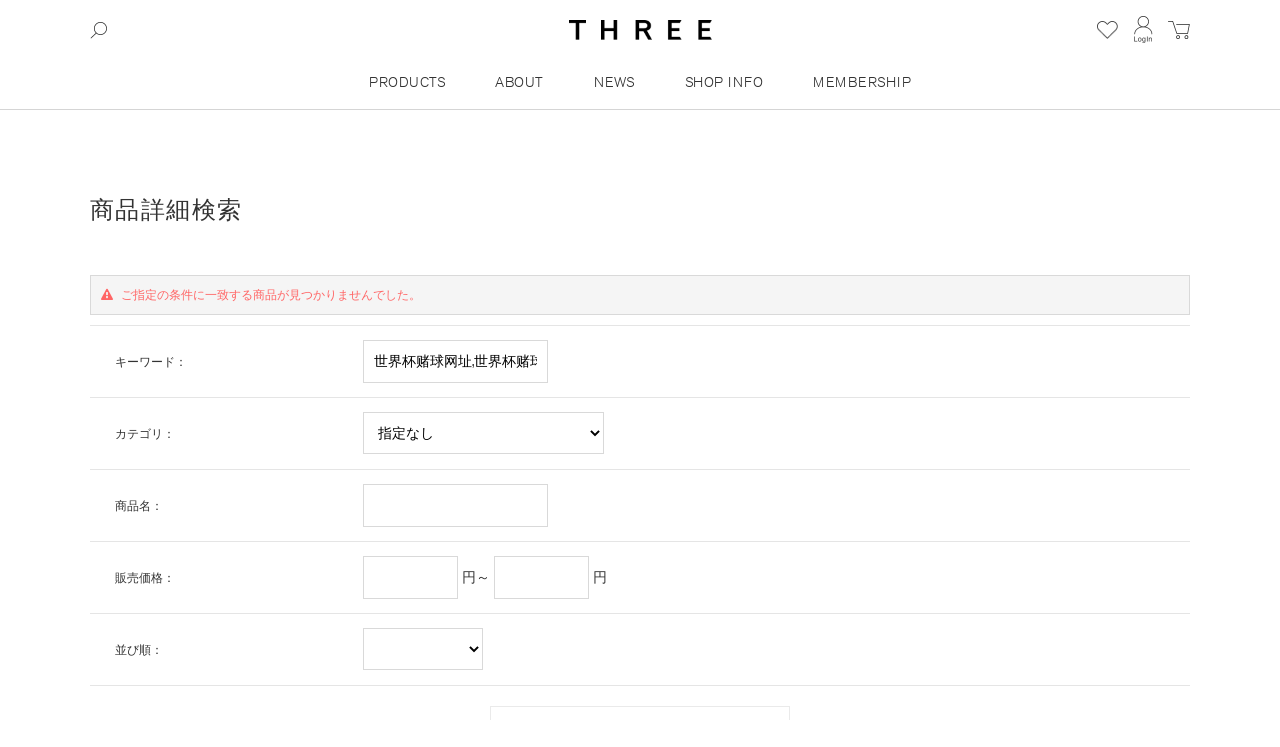

--- FILE ---
content_type: text/html; charset=utf-8
request_url: https://www.threecosmetics.com/onlineshop/goods/search.aspx?search=x&keyword=%E4%B8%96%E7%95%8C%E6%9D%AF%E8%B5%8C%E7%90%83%E7%BD%91%E5%9D%80,%E4%B8%96%E7%95%8C%E6%9D%AF%E8%B5%8C%E7%90%83%E7%BD%91%E7%AB%99,%E5%A6%82%E4%BD%95%E8%B5%8C%E7%90%83,%E3%80%90www.22kk66.com,%E5%A4%8D%E5%88%B6%E6%89%93%E5%BC%80%E7%BD%91%E5%9D%80%E3%80%91,%E6%80%8E%E4%B9%88%E8%B5%8C%E7%90%83,%E4%B8%96%E7%95%8C%E6%9D%AF%E8%B5%8C%E7%90%83%E5%B9%B3%E5%8F%B0,%E4%B8%96%E7%95%8C%E6%9D%AF%E8%B5%8C%E5%8D%9A%E7%BD%91%E7%AB%99,%E4%B8%96%E7%95%8C%E6%9D%AF%E5%8D%9A%E5%BD%A9%E5%85%AC%E5%8F%B8,%E4%B8%96%E7%95%8C%E6%9D%AF%E5%8D%9A%E5%BD%A9%E7%BD%91%E7%AB%99,%E8%B5%8C%E7%90%83%E5%B9%B3%E5%8F%B0%E6%8E%A8%E8%8D%90,%E4%B8%96%E7%95%8C%E6%9D%AF%E5%8D%9A%E5%BD%A9%E5%B9%B3%E5%8F%B0,2022%E5%B9%B4%E4%B8%96%E7%95%8C%E6%9D%AF%E8%B5%8C%E7%90%83%E5%9C%B0%E5%9D%80,%E7%BD%91%E4%B8%8A%E8%B5%8C%E7%90%83%E8%B5%94%E7%8E%87,%E8%B5%8C%E7%90%83%E8%A7%84%E5%88%99,%E4%B9%B0%E7%90%83%E8%A7%84%E5%88%99,2022%E5%B9%B4%E5%8D%A1%E5%A1%94%E5%B0%94%E4%B8%96%E7%95%8C%E6%9D%AF%E8%B5%8C%E7%90%83app,,22kk66.com
body_size: 5990
content:
<!DOCTYPE html>
<html data-browse-mode="P" lang="ja" >
<head>
<meta charset="UTF-8">
<title>商品検索世界杯赌球网址,世界杯赌球网站,如何赌球,【www.22kk66.com,复制打开网址】,怎么赌球,世界杯赌球平台,世界杯赌博网站,世界杯博彩公司,世界杯博彩网站,赌球平台推荐,世界杯博彩平台,2022年世界杯赌球地址,网上赌球赔率,赌球规则,买球规则,2022年卡塔尔世界杯赌球app,,22kk66.com | THREE（スリー）公式オンラインショップ</title>
<link rel="canonical" href="https://www.threecosmetics.com/onlineshop/goods/search.aspx?keyword=%E4%B8%96%E7%95%8C%E6%9D%AF%E8%B5%8C%E7%90%83%E7%BD%91%E5%9D%80,%E4%B8%96%E7%95%8C%E6%9D%AF%E8%B5%8C%E7%90%83%E7%BD%91%E7%AB%99,%E5%A6%82%E4%BD%95%E8%B5%8C%E7%90%83,%E3%80%90www.22kk66.com,%E5%A4%8D%E5%88%B6%E6%89%93%E5%BC%80%E7%BD%91%E5%9D%80%E3%80%91,%E6%80%8E%E4%B9%88%E8%B5%8C%E7%90%83,%E4%B8%96%E7%95%8C%E6%9D%AF%E8%B5%8C%E7%90%83%E5%B9%B3%E5%8F%B0,%E4%B8%96%E7%95%8C%E6%9D%AF%E8%B5%8C%E5%8D%9A%E7%BD%91%E7%AB%99,%E4%B8%96%E7%95%8C%E6%9D%AF%E5%8D%9A%E5%BD%A9%E5%85%AC%E5%8F%B8,%E4%B8%96%E7%95%8C%E6%9D%AF%E5%8D%9A%E5%BD%A9%E7%BD%91%E7%AB%99,%E8%B5%8C%E7%90%83%E5%B9%B3%E5%8F%B0%E6%8E%A8%E8%8D%90,%E4%B8%96%E7%95%8C%E6%9D%AF%E5%8D%9A%E5%BD%A9%E5%B9%B3%E5%8F%B0,2022%E5%B9%B4%E4%B8%96%E7%95%8C%E6%9D%AF%E8%B5%8C%E7%90%83%E5%9C%B0%E5%9D%80,%E7%BD%91%E4%B8%8A%E8%B5%8C%E7%90%83%E8%B5%94%E7%8E%87,%E8%B5%8C%E7%90%83%E8%A7%84%E5%88%99,%E4%B9%B0%E7%90%83%E8%A7%84%E5%88%99,2022%E5%B9%B4%E5%8D%A1%E5%A1%94%E5%B0%94%E4%B8%96%E7%95%8C%E6%9D%AF%E8%B5%8C%E7%90%83app,,22kk66.com&amp;search=x">


<meta name="description" content="THREE（スリー）の世界杯赌球网址,世界杯赌球网站,如何赌球,【www.22kk66.com,复制打开网址】,怎么赌球,世界杯赌球平台,世界杯赌博网站,世界杯博彩公司,世界杯博彩网站,赌球平台推荐,世界杯博彩平台,2022年世界杯赌球地址,网上赌球赔率,赌球规则,买球规则,2022年卡塔尔世界杯赌球app,,22kk66.comです。8,800円(税込)以上ご購入で配送料が無料に。">

<meta name="robots" content="noindex">
<meta name="wwwroot" content="" />
<meta name="rooturl" content="https://www.threecosmetics.com" />
<meta name="shoproot" content="/onlineshop" />
<meta name="viewport" content="width=1200">
<meta name="format-detection" content="telephone=no">
<link rel="stylesheet" type="text/css" href="https://ajax.googleapis.com/ajax/libs/jqueryui/1.12.1/themes/ui-lightness/jquery-ui.min.css">
<link rel="stylesheet" type="text/css" href="https://maxcdn.bootstrapcdn.com/font-awesome/4.7.0/css/font-awesome.min.css">
<link rel="stylesheet" type="text/css" href="/css/sys/reset.css">
<link rel="stylesheet" type="text/css" href="/css/sys/base.css">
<link rel="stylesheet" type="text/css" href="/css/sys/base_form.css">
<link rel="stylesheet" type="text/css" href="/css/sys/base_misc.css">
<link rel="stylesheet" type="text/css" href="/css/sys/layout.css">
<link rel="stylesheet" type="text/css" href="/css/sys/block_common.css">
<link rel="stylesheet" type="text/css" href="/css/sys/block_customer.css">
<link rel="stylesheet" type="text/css" href="/css/sys/block_goods.css">
<link rel="stylesheet" type="text/css" href="/css/sys/block_order.css">
<link rel="stylesheet" type="text/css" href="/css/sys/block_misc.css">
<link rel="stylesheet" type="text/css" href="/css/sys/block_store.css">
<script src="https://ajax.googleapis.com/ajax/libs/jquery/3.5.1/jquery.min.js"></script>
<script src="https://ajax.googleapis.com/ajax/libs/jqueryui/1.12.1/jquery-ui.min.js"></script>
<script src="/lib/js.cookie.js" ></script>
<script src="/lib/jquery.balloon.js"></script>
<script src="/lib/goods/jquery.tile.min.js"></script>
<script src="/lib/modernizr-custom.js"></script>
<script src="/js/sys/tmpl.js"></script>
<script src="/js/sys/msg.js"></script>
<script src="/js/sys/sys.js"></script>
<script src="/js/sys/common.js"></script>
<script src="/js/sys/search_suggest.js"></script>
<script src="/js/sys/ui.js"></script>

<!-- Google Tag Manager -->
<script>(function(w,d,s,l,i){w[l]=w[l]||[];w[l].push({'gtm.start':
new Date().getTime(),event:'gtm.js'});var f=d.getElementsByTagName(s)[0],
j=d.createElement(s),dl=l!='dataLayer'?'&l='+l:'';j.async=true;j.src=
'https://www.googletagmanager.com/gtm.js?id='+i+dl;f.parentNode.insertBefore(j,f);
})(window,document,'script','dataLayer','GTM-W9XR3WD');</script>
<!-- End Google Tag Manager -->

<meta http-equiv="X-UA-Compatible" content="IE=edge">

<script src="/js/usr/lib/jquery.bxslider.min.js"></script>
<script src="/js/sys/color_variation_goods_images.js"></script>

<link rel="stylesheet" href="https://use.typekit.net/suk8tih.css">
<link rel="stylesheet" type="text/css" href="/css/usr/base.css?20230523">
<link rel="stylesheet" type="text/css" href="/css/usr/jquery.mCustomScrollbar.css">
<link rel="stylesheet" type="text/css" href="/css/usr/swiper.css">
<link rel="stylesheet" type="text/css" href="/css/usr/block.css?20250305">


<script src="/js/usr/tmpl.js"></script>
<script src="/js/usr/msg.js"></script>
<script src="/js/usr/user.js?20230523"></script>

<script src="/js/usr/lib/jquery.mCustomScrollbar.concat.min.js"></script>
<script src="/js/usr/lib/swiper.min.js"></script>
<script src="/js/usr/lib/TweenMax.min.js"></script>
<script src="/js/usr/lib/ScrollMagic.min.js"></script>
<script src="/js/usr/lib/jquery.matchHeight-min.js"></script>
<script src="/js/usr/lib/animation.gsap.min.js"></script>
<script src="/lib/lazysizes.min.js"></script>
<link rel="apple-touch-icon" type="image/png" href="/apple-touch-icon.png">
<link rel="icon" href="/img/usr/favicon/three_favicon.ico">

<!-- ★ヘッダーajax対応 -->
<!--//////////////     Webfont     //////////////-->
<script src="https://use.typekit.net/uxu8qxs.js"></script>
<script>try{Typekit.load({async:true});}catch(e){}</script>
<link rel="stylesheet" type="text/css" href="https://www.threecosmetics.com/cms/css/usr/add-ajax-header.css?250903">
<!-- //★ヘッダーajax対応 -->

<!-- User Insight PCDF Code Start :  -->
<script type="text/javascript">
var _uic = _uic ||{}; var _uih = _uih ||{};_uih['id'] = 56113;
_uih['lg_id'] = '';
_uih['fb_id'] = '';
_uih['tw_id'] = '';
_uih['uigr_1'] = ''; _uih['uigr_2'] = ''; _uih['uigr_3'] = ''; _uih['uigr_4'] = ''; _uih['uigr_5'] = '';
_uih['uigr_6'] = ''; _uih['uigr_7'] = ''; _uih['uigr_8'] = ''; _uih['uigr_9'] = ''; _uih['uigr_10'] = '';
_uic['uls'] = 1;
_uic['security_type'] = -1;
/* DO NOT ALTER BELOW THIS LINE */
/* WITH FIRST PARTY COOKIE */
(function() {
var bi = document.createElement('script');bi.type = 'text/javascript'; bi.async = true;
bi.src = '//cs.nakanohito.jp/b3/bi.js';
var s = document.getElementsByTagName('script')[0];s.parentNode.insertBefore(bi, s);
})();
</script>
<!-- User Insight PCDF Code End :  -->

<div id="block-shopping-modal" class="block-shopping-modal-wrapper">
            <div class="modal-shopping-contents">
              <h4 class="modal-shopping-contents-title">
                <div class="modal-shopping-close-button">
                  <i><img src="/img/usr/mypage/icn_close.png" alt="" width="11" height="11"></i>
                </div>
              </h4>
              <div class="modal-shopping-area">
                <div class="modal-shopping-header">
                  <div class="modal-shopping-header-title">カートに追加されました</div>
                </div>
                <div class="modal-shopping-middle"></div>
                <div class="modal-shopping-footer">
                  <div class="modal-shopping-footer-button-list">
                    <div class="footer-button-item"><a href="#" class="btn btn-default shopping-continue-btn" role="button">お買い物を続ける</a></div>
                    <div class="footer-button-item"><a href="/onlineshop/cart/cart.aspx" class="btn btn-primary">カートを見る</a></div>
                  </div>
                </div>
              </div>

            </div>
          </div>

<!-- Start KARTE Blocks Tag -->
<script src="https://cdn-blocks.karte.io/26b292194bacb43499bb937c14c6a143/builder.js"></script>
<!-- End KARTE Blocks Tag -->

<script src="/js/usr/goods.js"></script>

<!-- etm meta -->
<meta property="etm:device" content="desktop" />
<meta property="etm:page_type" content="goodslist" />
<meta property="etm:cart_item" content="[]" />
<meta property="etm:attr" content="" />

<script src="/js/sys/goods_ajax_cart.js"></script>

<script src="/js/sys/goods_ajax_bookmark.js"></script>

<script src="/js/sys/goods_ajax_quickview.js"></script>




<!-- 共通_上部 -->
<!-- KARTE identify -->
<script type="text/javascript">
const is_login = "";
if (is_login) {
    window.dataLayer = window.dataLayer || [];
    dataLayer.push({
        user_id: "",
        event: "identify",
    });
}
</script>
<!-- KARTE identify end -->
</head>
<body class="page-search" >

<!-- Google Tag Manager (noscript) -->
<noscript><iframe src="https://www.googletagmanager.com/ns.html?id=GTM-W9XR3WD"
height="0" width="0" style="display:none;visibility:hidden"></iframe></noscript>
<!-- End Google Tag Manager (noscript) -->





<div class="wrapper">
	
	
		
		
	
			<div id="js-ajax-header"></div>
<div class="bg__wrap cms-bg"></div>
			
				
			
	

		
	
	
	<div id="block-pickup-modal" class="block-pickup-list-modal-wrapper">
	</div>
<div class="pane-contents">
<div class="container">
	
	<div class="pane-left-menu">
		

	</div>
	
	<main class="pane-main">
		<div class="block-search-goods">
	
		<h1 class="h1 block-search-goods--header">商品詳細検索</h1>
	
	<p class="alert">ご指定の条件に一致する商品が見つかりませんでした。</p>
	
	<form method="get" action="/onlineshop/goods/search.aspx?search=x" name="frm">
		<div class="fieldset block-search-goods--condition-items">
			
			<div class="form-group block-search-goods--keyword">
				<div class="form-label"><label class="control-label">キーワード：</label></div>
				<div class="form-control">

					<input value="世界杯赌球网址,世界杯赌球网站,如何赌球,【www.22kk66.com,复制打开网址】,怎么赌球,世界杯赌球平台,世界杯赌博网站,世界杯博彩公司,世界杯博彩网站,赌球平台推荐,世界杯博彩平台,2022年世界杯赌球地址,网上赌球赔率,赌球规则,买球规则,2022年卡塔尔世界杯赌球app,,22kk66.com" size="25" type="text" name="keyword" maxlength="30" autocomplete="off" class="" data-suggest-submit="off">
				</div>
			</div>

			
			
			<div class="form-group block-search-goods--category">
				<div class="form-label"><label class="control-label">カテゴリ：</label></div>
				<div class="form-control">
					<select name="ct"><option value="" selected>指定なし</option><option value="10">スキンケア</option><option value="1010">　クレンジング</option><option value="1015">　洗顔料</option><option value="1020">　化粧水</option><option value="1025">　乳液</option><option value="1030">　美容液・オイル</option><option value="1035">　クリーム</option><option value="1045">　UVケア</option><option value="1050">　スペシャルケア</option><option value="1055">　スキンケアセット</option><option value="15">ベースメイクアップ</option><option value="1510">　プライマー（化粧下地）</option><option value="1515">　ファンデーション</option><option value="1520">　コンシーラー</option><option value="1525">　フェイスパウダー</option><option value="1530">　スペシャルアイテム</option><option value="20">ポイントメイクアップ</option><option value="2010">　アイブラウ</option><option value="2015">　アイカラー</option><option value="2020">　アイライナー</option><option value="2025">　マスカラ</option><option value="2030">　チーク</option><option value="2035">　リップ</option><option value="2040">　ネイル</option><option value="2045">　ポイントメイクセット</option><option value="25">メイクツール</option><option value="2510">　ブラシ</option><option value="2515">　スポンジ・パフ</option><option value="2525">　その他</option><option value="30">スキャルプ &amp; ヘアケア</option><option value="3010">　シャンプー</option><option value="3015">　トリートメント</option><option value="3020">　スペシャルケア</option><option value="3025">　スキャルプ &amp; ヘアケアセット</option><option value="3030">　スタイリング</option><option value="35">ハンド &amp; ボディケア</option><option value="3510">　ハンドクリーム</option><option value="3515">　ボディウォッシュ</option><option value="3520">　ハンドウォッシュ</option><option value="3525">　ボディケア</option><option value="3529">　ハンド &amp; ボディケアセット</option><option value="40">ドリンク ＆ サプリ</option><option value="45">ライフスタイル</option><option value="4510">　ホームフレグランス</option><option value="4530">　タオル &amp; バス</option><option value="4535">　ボディブラシ</option><option value="4540">　ポーチ ＆ トートバッグ</option><option value="4545">　ミラー</option><option value="4550">　マグ</option><option value="4565">　フレグランス</option><option value="4570">　ドリンク</option><option value="60">アロマ &amp; フレグランス</option><option value="6010">　フレグランス</option><option value="6015">　ホームフレグランス</option><option value="6020">　エッセンシャルオイル</option></select>
				</div>
			</div>

			
			
			
			
			
			<div class="form-group block-search-goods--goods-name">
				<div class="form-label"><label class="control-label">商品名：</label></div>
				<div class="form-control">
					<input value="" size="25" type="text" name="name" maxlength="30">
				</div>
			</div>

			
			
			<div class="form-group block-search-goods--price">
				<div class="form-label"><label class="control-label">販売価格：</label></div>
				<div class="form-control">
					<input value="" size="10" type="text" name="min_price" maxlength="15"> 円～
					<input value="" size="10" type="text" name="max_price" maxlength="15"> 円
				</div>
			</div>

			
			
			
			
			
			
			
			<div class="form-group block-search-goods--select-sort">
				<div class="form-label"><label class="control-label">並び順：</label></div>
				<div class="form-control">
					<select name="seq"><option value="" selected></option><option value="ssd">発売日順
                                         </option><option value="pl">人気順
                                         </option><option value="gn">商品名
                                         </option><option value="sp">価格(安い順)
                                         </option><option value="spd">価格(高い順)</option></select>
				</div>
			</div>

			
			
		</div>
		<div class="action-buttons">
			<div class="action">
				<input type="submit" name="search" value="検索する" class="btn btn-default block-search-goods--search-btn">
				<input type="hidden" name="variation" value="">
			</div>
		</div>
	</form>
	
</div>
	</main>
	<div class="pane-right-menu">
		<div id="block_of_itemhistory" class="block-recent-item" data-currentgoods="">

</div>
<script type="text/javascript">
    (function(){
        jQuery("#block_of_itemhistory").load(ecblib.sys.shoproot + "/goods/ajaxitemhistory.aspx?mode=html&goods=" + jQuery("#block_of_itemhistory").data("currentgoods"));
    }());
</script>

	</div>
</div>
</div>
	<script src="/js/usr/lib/item_list.js"></script>



	
		
			
		<footer class="pane-footer">
			<div class="container">
				<p id="footer_pagetop" class="block-page-top"><a href="#header"><img alt="scrolltop" src="/cms/img/usr/common/img-scroll-top.png"></a></p>
				
				
				
						<div id="js-ajax-footer"></div>
<script src="https://www.threecosmetics.com/cms/js/usr/add-ajax-header.js?20241112"></script>
				
			</div>
		</footer>
		
	
	
</div>
<script src="/js/usr/lib/main.js"></script>

	<div class="search-form-wrapper">
		<div class="search-form-contents">
			<div class="block-global-search">
				<form name="frmSearch" method="get" action="/onlineshop/goods/search.aspx">
					<input type="hidden" name="search" value="x">
					<input class="block-global-search--keyword js-suggest-search" type="text" value="" tabindex="1" id="keyword" placeholder="" title="商品名、カテゴリーで検索" name="keyword" data-suggest-submit="on" autocomplete="off">
					<button class="block-global-search--submit btn btn-default" type="submit" tabindex="1" name="search" value="search"><img src="/img/usr/header/icn_search.png" alt="検索" width="18"></button>
				</form>
			</div>
		</div>
	</div>
</body>
</html>


--- FILE ---
content_type: text/html; charset=utf-8
request_url: https://www.threecosmetics.com/onlineshop/goods/ajaxitemhistory.aspx?mode=html&goods=
body_size: 288
content:
<div class="itemdetail-swiper-wrapper">
<section class="itemdetail-swiper-area">
<h2 class="itemdetail-swiper-title">最近チェックした商品</h2>

<div id="itemHistory" class="block-recent-item--body">
	<div id="itemHistoryDetail" class="block-recent-item--items">
	
	</div>


</div>
</section>

--- FILE ---
content_type: text/html; charset=utf-8
request_url: https://www.threecosmetics.com/ajax/header?1769709000000
body_size: 8604
content:
<!DOCTYPE html>
<html lang="ja">
<head>
<!-- Google Tag Manager -->
<script>(function(w,d,s,l,i){w[l]=w[l]||[];w[l].push({'gtm.start':new Date().getTime(),event:'gtm.js'});var f=d.getElementsByTagName(s)[0],j=d.createElement(s),dl=l!='dataLayer'?'&l='+l:'';j.async=true;j.src='https://www.googletagmanager.com/gtm.js?id='+i+dl;f.parentNode.insertBefore(j,f);})(window,document,'script','dataLayer','GTM-W9XR3WD');</script>
<!-- End Google Tag Manager -->
<meta charset="UTF-8">
<title>【ajax】ヘッダー/フッター呼び出し | THREE（スリー）</title>

<link rel="icon" type="image/png" href="/favicon.png">



<meta property="og:site_name" content="threecosmetics">
<meta property="og:url" content="https://www.threecosmetics.com/ajax/header">
<meta property="og:title" content="【ajax】ヘッダー/フッター呼び出し | THREE（スリー）">
<meta property="og:description" content="">
<meta property="og:image" content="">
<meta property="og:type" content="article">
<meta name="twitter:card" content="summary">

<meta name="robots" content="noindex">

</head>

<body>


<!-- Google Tag Manager (noscript) -->
<noscript><iframe src="https://www.googletagmanager.com/ns.html?id=GTM-W9XR3WD"
height="0" width="0" style="display:none;visibility:hidden"></iframe></noscript>
<!-- End Google Tag Manager (noscript) -->

<div class="wrapper_">
<div id="js-ajax-header"><div class="js-ajax-wrapper">



<header class="forcms_block cms-common-block-header" id="cms-header">
  <div class="h__items">
    <div class="inner d-flex align-items-center flex-row-reverse justify-content-between">
      <p class="h-logo"><a href="/"><img src="/cms/img/usr/common/header/sitelogo.png" alt="THREE（スリー）"></a></p>
      <ul class="h__item-list d-flex align-items-center">
        <li><a href="/onlineshop/customer/bookmark_guest.aspx"><img src="/cms/img/usr/common/header/icn_wish.png" alt="お気に入り"></a></li>
        <li><a href="/onlineshop/customer/menu.aspx"><img id="js-changelogin-img" src="/cms/img/usr/common/header/icn_account.png" alt="マイページ"></a></li>
        <li><a href="/onlineshop/cart/cart.aspx"><span class="block-headernav--cart-count js-cart-count">1</span><img src="/cms/img/usr/common/header/icn_cart.png" alt="買い物かご"></a></li>
      </ul>
      <p class="h__item-search"><img src="/cms/img/usr/common/header/icn_search.png" alt="検索"></p>
    </div>
  </div>
  <nav>
    <div class="buger">
      <div class="buger-open"><span></span></div>
      <div class="buger-close"></div>
    </div>
    <div class="h__search-back-button js-h-search-back-btn">BACK</div>
    <div class="h__nav">     
      <div class="h__nav-inner d-flex justify-content-center">
        <div class="h__nav-slide">
        <!-- t__banner -->
        <ul class="t__banner">
          <li><a href="/brand/news/balancing-barrier-brightening-serum/?id=tp_navibanner"><img src="/cms/img/usr/nav/banner/promotion/45_bbs_banner.jpg" alt="BALANCING BARRIER BRIGHTENING SERUM"></a></li>
        </ul>
        <!-- /t__banner -->
          <div class="h__search-open-button js-h-search-open-button">
            <span class="h__search-open-button__text">SEARCH</span>
          </div>
          <div class="h__search">
            <div class="inner">
              <div class="block-global-search">
                <form name="frmSearch" method="get" action="/onlineshop/goods/search.aspx" class="d-flex align-items-center">
                  <input type="hidden" name="search" value="x">
                  <input class="block-global-search--keyword js-suggest-search" type="text" value="" placeholder="商品名、カテゴリーで検索" tabindex="1" id="keyword" name="keyword" data-suggest-submit="on" autocomplete="off">
                  <button class="block-global-search--submit btn btn-default" type="submit" tabindex="1" name="search" value="search"><img src="/cms/img/usr/common/header/icn_search_l.png" alt="検索"></button>
                </form>
              </div>
              <p class="block-global-search__text">
                <a class="block-global-search__text-link" href="/onlineshop/goods/search.aspx?search=x&keyword=&search=search">詳細検索</a>
              </p>
<div class="keyword-tag-items">
<ul class="keyword-tag-items__item-box">
<li class="keyword-tag-items__item">
<a class="keyword-tag-items__link" href="/brand/gift/?id=tag" rel="tag">バレンタインギフト</a>
</li>
<li class="keyword-tag-items__item">
<a class="keyword-tag-items__link" href="/onlineshop/g/gt3b614/?id=tag" rel="tag">春の限定フレグランス</a>
</li>
<li class="keyword-tag-items__item">
<a class="keyword-tag-items__link" href="/onlineshop/g/gt2b645/?id=tag" rel="tag">数量限定フェイスパウダー</a>
</li>
<li class="keyword-tag-items__item">
<a class="keyword-tag-items__link" href="/brand/news/balancing-cleansing-oil-n-2025/?id=tag" rel="tag">精油香るクレンジング</a>
</li>
<li class="keyword-tag-items__item">
<a class="keyword-tag-items__link" href="/onlineshop/g/gt2b609/?id=tag" rel="tag">ハイライト</a>
</li>
<li class="keyword-tag-items__item">
<a class="keyword-tag-items__link" href="/onlineshop/c/c30/?id=tag" rel="tag">ヘアケア</a>
</li>
<li class="keyword-tag-items__item">
<a class="keyword-tag-items__link" href="/onlineshop/g/gt3b569/?id=tag" rel="tag">ハンドウォッシュ</a>
</li>
<!-- <li class="keyword-tag-items__item">
<a class="keyword-tag-items__link" href="/onlineshop/g/gt3b570/?id=tag" rel="tag">ボディウォッシュ</a>
</li>
<li class="keyword-tag-items__item">
<a class="keyword-tag-items__link" href="/onlineshop/r/rscents-r/?id=tag" rel="tag">アロマフレグランス</a>
</li>
<li class="keyword-tag-items__item">
<a class="keyword-tag-items__link" href="/onlineshop/goods/search.aspx?search=x&keyword=フェイスパウダー&search=search/?id=tag" rel="tag">フェイスパウダー</a>
</li> -->
<li class="keyword-tag-items__item">
<a class="keyword-tag-items__link" href="/brand/mensgift/?id=tag" rel="tag">メンズギフト</a>
</li>
<!-- <li class="keyword-tag-items__item">
<a class="keyword-tag-items__link" href="/onlineshop/r/r90/?id=tag" rel="tag">WEB限定</a>
</li>-->
<!-- <li class="keyword-tag-items__item">
<a class="keyword-tag-items__link" href="/brand/contents/bestseller/?id=tag" rel="tag">ベストセラー</a>
</li> -->
<!-- <li class="keyword-tag-items__item">
<a class="keyword-tag-items__link" href="/onlineshop/goods/search.aspx?search=x&keyword=日焼け止め&search=search/?id=tag" rel="tag">日焼け止め</a>
</li>-->
<li class="keyword-tag-items__item">
<a class="keyword-tag-items__link" href="/onlineshop/goods/search.aspx?search=x&keyword=%E3%83%8D%E3%82%A4%E3%83%AB&search=search?id=tag" rel="tag">ネイル</a>
</li>
<!-- <li class="keyword-tag-items__item">
<a class="keyword-tag-items__link" href="/onlineshop/goods/search.aspx?search=x&keyword=角質ケア&search=search?id=tag" rel="tag">角質ケア</a>
</li> -->
<!-- <li class="keyword-tag-items__item">
<a class="keyword-tag-items__link" href="/onlineshop/goods/search.aspx?search=x&keyword=保湿ケア&search=search?id=tag" rel="tag">保湿ケア</a>
</li> -->
<!-- <li class="keyword-tag-items__item">
<a class="keyword-tag-items__link" href="/onlineshop/goods/search.aspx?search=x&keyword=%E3%83%AA%E3%83%83%E3%83%97&search=search?id=tag" rel="tag">リップ</a>
</li> -->
<li class="keyword-tag-items__item">
<a class="keyword-tag-items__link" href="/onlineshop/goods/search.aspx?search=x&keyword=ハンドクリーム&search=search?id=tag" rel="tag">ハンドクリーム</a>
</li>
<li class="keyword-tag-items__item">
<a class="keyword-tag-items__link" href="/brand/news/best-cosmetic-awards/?id=tag" rel="tag">ベストコスメ受賞</a>
</li>
</ul>
</div>
            </div>
          </div>
          <div class="h__search__modal-bg js-h-search-modal-bg"></div>
          <div class="h__nav-products is">
            <p class="is-slide h__nav-new-products"><a href="/onlineshop/e/enew/">NEW PRODUCTS</a></p>
            <p class="is-slide h__nav-best-seller"><a href="/brand/contents/bestseller/">BEST SELLER</a></p>
            <p class="is-slide h__nav-products-item"><a href="/onlineshop/pages/products.aspx">PRODUCTS</a></p>
            <div class="h__secondary">
              <div class="inner d-flex">
                <div class="h__secondary-body">
                  <ul class="h__secondary-menu">
                    <!-- リンクタイトルのみの場合は下記のコメントアウトを解除（GIFT） -->
                    <!-- <li class="h__secondary-menu1 h__menu-products h__menu-products-secondary-top">
                      <div class="h__secondary-memu-box"><a href="/brand/gift/" style="pointer-events: auto;">GIFT</a></div>
                    </li>-->
					  
                    <!-- 展開タイプにしたい場合は下記のコメントアウトを解除（NEW PRODUCTS） -->
                    <li class="h__secondary-menu1 is-active h__menu-new-products">
                      <div class="h__secondary-memu-box"><a href="/brand/gift/">GIFT</a><span class="is-acc js-acc-btn">アコーディオン</span></div>
                      <div class="h__secondary-con">
                        <div class="h__secondary-btn-back js-back-btn">BACK</div>
                        <a class="h__secondary-category-title" href="#">GIFT</a>
                        <ul class="h__secondary-tree is-layer1 is-active">
                          <li class="is-child">
                            <div class="js-acc-btn-layer js-open"><span class="is-txt">GIFTメニューから探す</span><span class="is-acc js-close">アコーディオン</span></div>
                            <ul class="h__secondary-tree is-layer2" style="display: block;">
                              <li><a href="/brand/gift/#occasional-gift">バレンタインギフトから選ぶ</a></li>
                              <li><a href="/brand/gift/?tab=pickup#topics">PICK UPから選ぶ</a></li>
                              <li><a href="/brand/gift/?tab=kokuin#topics">刻印対象から選ぶ</a></li>
                              <li><a href="/brand/gift/#from-category">カテゴリーから選ぶ</a></li>
                              <li><a href="/brand/gift/#from-price">ご予算から選ぶ</a></li>
                            </ul>

                          </li>
                          <li class="is-child">
                            <div class="js-acc-btn-layer"><span class="is-txt">ラッピング・サービス</span><span class="is-acc">アコーディオン</span></div>
                            <ul class="h__secondary-tree is-layer2">
                              <li><a href="/brand/gift/#gift-wrapping">ギフトラッピング</a></li>
                              <li><a href="/brand/gift/#gift-service">ギフトサービス</a></li>
                            </ul>
                          </li>
                          <li class="h__secondary-tree--all-item"><a href="/brand/gift/">GIFT一覧をみる</a></li>
                        </ul>
                        <ul class="h__secondary-banner">
                          <li><a href="/brand/gift/?id=tp_naviprbanner"><img src="/cms/img/usr/nav/banner/product/52_banner_valentine.jpg" alt="ギフト"></a></li>
                          <li><a href="/brand/mensgift/?id=tp_naviprbanner"><img src="/cms/img/usr/nav/banner/product/48_banner_mensgift.jpg" alt="メンズギフト"></a></li>
                        </ul>
                      </div>
                    </li>
                      
                    <!-- リンクタイトルのみの場合は下記のコメントアウトを解除（NEW PRODUCTS） -->
                    <li class="h__secondary-menu1 h__menu-products h__menu-products-secondary-top">
                      <div class="h__secondary-memu-box"><a href="/onlineshop/e/enew/" style="pointer-events: auto;">NEW PRODUCTS</a></div>
                    </li>

                    <!-- 展開タイプにしたい場合は下記のコメントアウトを解除（NEW PRODUCTS） -->
                    <!-- <li class="h__secondary-menu1 is-active h__menu-new-products">
                      <div class="h__secondary-memu-box"><a href="/onlineshop/e/enew/">NEW PRODUCTS</a><span class="is-acc js-acc-btn">アコーディオン</span></div>
                      <div class="h__secondary-con">
                        <div class="h__secondary-btn-back js-back-btn">BACK</div>
                        <a class="h__secondary-category-title" href="#">NEW PRODUCTS子カテゴリータイトル</a>
                        <ul class="h__secondary-tree is-layer1 is-active">
                          <li class="is-child">
                            <div class="js-acc-btn-layer js-open"><span class="is-txt">NEW PRODUCTSから探す</span><span class="is-acc js-close">アコーディオン</span></div>
                            <ul class="h__secondary-tree is-layer2" style="display: block;">
                              <li><a href="#">テキストテキスト</a></li>
                              <li><a href="#">テキストテキスト</a></li>
                              <li><a href="#">テキストテキスト</a></li>
                              <li><a href="#">テキストテキスト</a></li>
                              <li><a href="#">テキストテキスト</a></li>
                            </ul>
                          </li>
                          <li class="is-child">
                            <div class="js-acc-btn-layer"><span class="is-txt">〇〇から探す</span><span class="is-acc">アコーディオン</span></div>
                            <ul class="h__secondary-tree is-layer2">
                              <li><a href="#">テキストテキスト</a></li>
                              <li><a href="#">テキストテキスト</a></li>
                              <li><a href="#">テキストテキスト</a></li>
                              <li><a href="#">テキストテキスト</a></li>
                              <li><a href="#">テキストテキスト</a></li>
                            </ul>
                          </li>
                          <li class="h__secondary-tree--all-item"><a href="#">〇〇一覧をみる</a></li>
                        </ul>
                        <ul class="h__secondary-banner">
                          <li><a href="/brand/news/balancing-cleansing-balm"><img src="/cms/img/usr/nav/banner/product/10_banner_bcb.jpg" alt="仮ダミー"></a></li>
                          <li><a href="/brand/news/balancing-line"><img src="/cms/img/usr/nav/banner/product/1_banner_balancing.jpg" alt="仮ダミー"></a></li>
                          <li><a href="/brand/news/balancing-stem"><img src="/cms/img/usr/nav/banner/product/2_banner_mensskincare.jpg" alt="仮ダミー"></a></li>
                        </ul>
                      </div>
                    </li> -->

                    <!-- リンクタイトルのみの場合は下記のコメントアウトを解除（BEST SELLER） -->
                    <!-- <li class="h__secondary-menu1 h__menu-products h__menu-products-secondary-top">
                      <div class="h__secondary-memu-box"><a href="/brand/contents/bestseller/" style="pointer-events: auto;">BEST SELLER</a></div>
                    </li> -->

                    <!-- 展開タイプにしたい場合は下記のコメントアウトを解除（BEST SELLER） -->
                    <li class="h__secondary-menu1 h__menu-best-seller">
                      <div class="h__secondary-memu-box"><a href="/brand/contents/bestseller/">BEST SELLER</a><span class="is-acc js-acc-btn">アコーディオン</span></div>
                      <div class="h__secondary-con">
                        <div class="h__secondary-btn-back js-back-btn">BACK</div>
                        <a class="h__secondary-category-title" href="#">BEST SELLER</a>
                        <ul class="h__secondary-tree is-layer1 is-active">
                          <li class="is-child">
                            <div class="js-acc-btn-layer js-open"><span class="is-txt">BEST SELLERメニューから探す</span><span class="is-acc js-close">アコーディオン</span></div>
                            <ul class="h__secondary-tree is-layer2" style="display: block;">
                              <li><a href="/brand/contents/bestseller/#long-seller">LONG SELLER</a></li>
                              <li><a href="/brand/contents/bestseller/#pick-up-items">PICK UP ITEMS</a></li>
                              <li><a href="/brand/contents/bestseller/#ranking">RANKING</a></li>
                            </ul>
                          </li>
                          <!-- <li class="is-child">
                            <div class="js-acc-btn-layer"><span class="is-txt">〇〇から探す</span><span class="is-acc">アコーディオン</span></div>
                            <ul class="h__secondary-tree is-layer2">
                              <li><a href="#">テキストテキスト</a></li>
                              <li><a href="#">テキストテキスト</a></li>
                              <li><a href="#">テキストテキスト</a></li>
                              <li><a href="#">テキストテキスト</a></li>
                              <li><a href="#">テキストテキスト</a></li>
                            </ul>
                          </li> -->
                          <li class="h__secondary-tree--all-item"><a href="/brand/contents/bestseller/">BEST SELLER一覧をみる</a></li>
                        </ul>
                        <!-- <ul class="h__secondary-banner">
                          <li><a href="/brand/news/balancing-cleansing-balm"><img src="/cms/img/usr/nav/banner/product/10_banner_bcb.jpg" alt="仮ダミー"></a></li>
                          <li><a href="/brand/news/balancing-line"><img src="/cms/img/usr/nav/banner/product/1_banner_balancing.jpg" alt="仮ダミー"></a></li>
                          <li><a href="/brand/news/balancing-stem"><img src="/cms/img/usr/nav/banner/product/2_banner_mensskincare.jpg" alt="仮ダミー"></a></li>
                        </ul> -->
                      </div>
                    </li>
                    <li class="h__secondary-menu1 h__menu-products h__menu-products-secondary-top">
                      <div class="h__secondary-memu-box"><a href="/onlineshop/pages/products.aspx" style="pointer-events: auto;">PRODUCTS</a></div>
                    </li>
<!-- スキンケア -->
                    <li class="h__secondary-menu1">
                      <div class="h__secondary-memu-box"><a href="/onlineshop/c/c10/">スキンケア</a><span class="is-acc js-acc-btn">アコーディオン</span></div>
                      <div class="h__secondary-con">
                        <div class="h__secondary-btn-back js-back-btn">BACK</div>
                        <a class="h__secondary-category-title" href="/onlineshop/c/c10/">スキンケア</a>

                        <!-- サイドバー ピックアップ ここから -->
                        <div class="h__secondary-pickup">
                          <div class="h__secondary-pickup-title">ピックアップ</div>
                          <ul class="h__secondary-pickup-list">
                            <li class="h__secondary-pickup-item">
                              <a href="https://www.threecosmetics.com/onlineshop/g/gt1y1j9/?id=tp_spnaviitem">
                                <img class="h__secondary-pickup-item-img" src="/cms/img/usr/nav/banner/product/t1y1j9.jpg">
                                <p class="h__secondary-pickup-item-title">バランシング<br>クレンジング オイル Ｎ</p>
                              </a>
                            </li>
                            <li class="h__secondary-pickup-item">
                              <a href="https://www.threecosmetics.com/onlineshop/g/gt1y1ja/?id=tp_spnaviitem">
                                <img class="h__secondary-pickup-item-img" src="/cms/img/usr/nav/banner/product/t1y1ja.jpg">
                                <p class="h__secondary-pickup-item-title">バランシング ネクター<br>クリーム ウォッシュ</p>
                              </a>
                            </li>
                          </ul>
                        </div>
                        <!-- サイドバー ピックアップ ここまで -->

                        <ul class="h__secondary-tree is-layer1 is-active">
                          <li class="is-child">
                            <div class="js-acc-btn-layer js-open"><span class="is-txt">カテゴリーから探す</span><span class="is-acc js-close">アコーディオン</span></div>
                            <ul class="h__secondary-tree is-layer2" style="display: block;">
                              <li><a href="/onlineshop/c/c1010/">クレンジング</a></li>
                              <li><a href="/onlineshop/c/c1015/">洗顔料</a></li>
                              <li><a href="/onlineshop/c/c1020/">化粧水</a></li>
                              <li><a href="/onlineshop/c/c1025/">乳液</a></li>
                              <li><a href="/onlineshop/c/c1035/">クリーム</a></li>
                              <li><a href="/onlineshop/c/c1030/">美容液・オイル</a></li>
                              <li><a href="/onlineshop/c/c1050/">スペシャルケア</a></li>
                              <li><a href="/onlineshop/c/c1045/">UVケア</a></li>
                              <li><a href="/onlineshop/c/c1055/">スキンケアセット</a></li>
                            </ul>
                          </li>
                          <!--<li class="is-child">
                            <div class="js-acc-btn-layer"><span class="is-txt">肌悩みから探す</span><span class="is-acc">アコーディオン</span></div>
                            <ul class="h__secondary-tree is-layer2">
                              <li><a href="#">乾燥</a></li>
                              <li><a href="#">毛穴・皮脂</a></li>
                              <li><a href="#">ごわつき・角質ケア</a></li>
                              <li><a href="#">肌あれ</a></li>
                              <li><a href="#">シミ・紫外線</a></li>
                              <li><a href="#">エイジングサイン</a></li>
                            </ul>
                          </li>-->
                          <li class="h__secondary-tree--all-item"><a href="/onlineshop/c/c10/">スキンケア一覧をみる</a></li>
                        </ul>
                        <ul class="h__secondary-banner">
                          <li><a href="/brand/news/balancing-cleansing-oil-n-2025/?id=tp_naviprbanner"><img src="/cms/img/usr/nav/banner/product/44_banner_bcon.jpg" alt="バランシング クレンジング オイル N"></a></li>
                          <li><a href="/brand/news/balancing-line/?id=tp_naviprbanner"><img src="/cms/img/usr/nav/banner/product/1_banner_balancing.jpg" alt="THREE BALANCING"></a></li>
                        </ul>
                      </div>
                    </li>
<!-- アロマ &amp; フレグランス --> 
                   <li class="h__secondary-menu2">
                      <div class="h__secondary-memu-box"><a href="/onlineshop/c/c60/">アロマ &amp; フレグランス</a><span class="is-acc js-acc-btn">アコーディオン</span></div>
                      <div class="h__secondary-con">
                        <div class="h__secondary-btn-back js-back-btn">BACK</div>
                        <a class="h__secondary-category-title" href="/onlineshop/c/c60/">アロマ &amp; フレグランス</a>
                        
                        <!-- サイドバー ピックアップ ここから -->
                        <div class="h__secondary-pickup">
                          <div class="h__secondary-pickup-title">ピックアップ</div>
                          <ul class="h__secondary-pickup-list">
                            <li class="h__secondary-pickup-item">
                              <a href="https://www.threecosmetics.com/onlineshop/g/gt3b474/?id=tp_spnaviitem">
                                <img class="h__secondary-pickup-item-img" src="/cms/img/usr/nav/banner/product/t3b474.jpg">
                                <p class="h__secondary-pickup-item-title">エッセンシャルセンツ R<br>（30mL）</p>
                              </a>
                            </li>
                            <li class="h__secondary-pickup-item">
                              <a href="https://www.threecosmetics.com/onlineshop/g/gt3b468/?id=tp_spnaviitem">
                                <img class="h__secondary-pickup-item-img" src="/cms/img/usr/nav/banner/product/t3b468.jpg">
                                <p class="h__secondary-pickup-item-title">エッセンシャルセンツ R<br>（10mL）</p>
                              </a>
                            </li>
                          </ul>
                        </div>
                        <!-- サイドバー ピックアップ ここまで -->
                        
                        <ul class="h__secondary-tree is-layer1">
                          <li class="is-child">
                            <div class="js-acc-btn-layer js-open"><span class="is-txt">カテゴリーから探す</span><span class="is-acc js-close">アコーディオン</span></div>
                            <ul class="h__secondary-tree is-layer2" style="display: block;">
                              <li><a href="/onlineshop/c/c6010/">フレグランス</a></li>
                              <li><a href="/onlineshop/c/c6015/">ホームフレグランス</a></li>
                              <li><a href="/onlineshop/r/r30/">エッセンシャルオイル</a></li>
                            </ul>
                          </li>
                          <li class="h__secondary-tree--all-item"><a href="/onlineshop/c/c60/">アロマ &amp; フレグランス一覧をみる</a></li>
                        </ul>
                        <ul class="h__secondary-banner">
                            <li><a href="/brand/news/essential-scents-r/?id=tp_naviprbanner"><img src="/cms/img/usr/nav/banner/product/33_banner_scents-r01.jpg" alt="THREE エッセンシャルセンツ R"></a></li>
                            <li><a href="/onlineshop/r/rscents/?id=tp_naviprbanner"><img src="/cms/img/usr/nav/banner/product/39_banner_scents_series.jpg" alt="エッセンシャル シリーズ"></a></li>
                            <li><a href="/onlineshop/r/rscents-r/?id=tp_naviprbanner"><img src="/cms/img/usr/nav/banner/product/37_banner_essentialscentsr.jpg" alt="THREE エッセンシャルセンツ R ラインナップ"></a></li>
                            <li><a href="/brand/news/fragrance-finder/?id=tp_naviprbanner"><img src="/cms/img/usr/nav/banner/product/38_banner_finder.jpg" alt="フレグラスファインダー"></a></li>
                        </ul>
                      </div>
                    </li>
<!-- ベースメイクアップ --> 
                    <li class="h__secondary-menu2">
                      <div class="h__secondary-memu-box"><a href="/onlineshop/c/c15/">ベースメイクアップ</a><span class="is-acc js-acc-btn">アコーディオン</span></div>
                      <div class="h__secondary-con">
                        <div class="h__secondary-btn-back js-back-btn">BACK</div>
                        <a class="h__secondary-category-title" href="/onlineshop/c/c15/">ベースメイクアップ</a>
                        
                        <!-- サイドバー ピックアップ ここから -->
                        <div class="h__secondary-pickup">
                          <div class="h__secondary-pickup-title">ピックアップ</div>
                          <ul class="h__secondary-pickup-list">
                            <li class="h__secondary-pickup-item">
                              <a href="https://www.threecosmetics.com/onlineshop/g/gt2b609/?id=tp_spnaviitem">
                                <img class="h__secondary-pickup-item-img" src="/cms/img/usr/nav/banner/product/t2b609.jpg">
                                <p class="h__secondary-pickup-item-title">シマリング<br>グロー デュオ Ｒ</p>
                              </a>
                            </li>
                            <li class="h__secondary-pickup-item">
                              <a href="https://www.threecosmetics.com/onlineshop/g/gt2b010/?id=tp_spnaviitem">
                                <img class="h__secondary-pickup-item-img" src="/cms/img/usr/nav/banner/product/t2b010.jpg">
                                <p class="h__secondary-pickup-item-title">スムースオペレーター<br>ルースパウダー</p>
                              </a>
                            </li>
                          </ul>
                        </div>
                        <!-- サイドバー ピックアップ ここまで -->
                        
                        <ul class="h__secondary-tree is-layer1">
                          <li class="is-child">
                            <div class="js-acc-btn-layer js-open"><span class="is-txt">カテゴリーから探す</span><span class="is-acc js-close">アコーディオン</span></div>
                            <ul class="h__secondary-tree is-layer2" style="display: block;">
                              <li><a href="/onlineshop/c/c1510/">プライマー(化粧下地)</a></li>
                              <li><a href="/onlineshop/c/c1515/">ファンデーション</a></li>
                              <li><a href="/onlineshop/c/c1520/">コンシーラー</a></li>
                              <li><a href="/onlineshop/c/c1525/">フェイスパウダー</a></li>
                              <li><a href="/onlineshop/c/c1530/">スペシャルアイテム</a></li>
                            </ul>
                          </li>
                          <li class="h__secondary-tree--all-item"><a href="/onlineshop/c/c15/">ベースメイクアップ一覧をみる</a></li>
                        </ul>
                        <ul class="h__secondary-banner">
                          <li><a href="/onlineshop/g/gt2b609/?id=tp_naviprbanner"><img src="/cms/img/usr/nav/banner/product/35_banner_glowduor.jpg" alt="THREE SHIMMERING GLOW DUO R"></a></li>
                          <li><a href="/onlineshop/c/c1525/?id=tp_naviprbanner"><img src="/cms/img/usr/nav/banner/product/5_banner_facepowder.jpg" alt="FACE POWDER"></a></li>
                        </ul>
                      </div>
                    </li>
<!-- ポイントメイクアップ --> 
                    <li class="h__secondary-menu3">
                      <div class="h__secondary-memu-box"><a href="/onlineshop/c/c20/">ポイントメイクアップ</a><span class="is-acc js-acc-btn">アコーディオン</span></div>
                      <div class="h__secondary-con">
                        <div class="h__secondary-btn-back js-back-btn">BACK</div>
                        <a class="h__secondary-category-title" href="/onlineshop/c/c20/">ポイントメイクアップ</a>

                        <!-- サイドバー ピックアップ ここから -->
                        <div class="h__secondary-pickup">
                          <div class="h__secondary-pickup-title">ピックアップ</div>
                          <ul class="h__secondary-pickup-list">
                            <li class="h__secondary-pickup-item">
                              <a href="https://www.threecosmetics.com/onlineshop/g/gt2b411/?id=tp_spnaviitem">
                                <img class="h__secondary-pickup-item-img" src="/cms/img/usr/nav/banner/product/t2b411_B2.jpg">
                                <p class="h__secondary-pickup-item-title">スターゲージング<br>アイシャドウクアッド</p>
                              </a>
                            </li>
                            <li class="h__secondary-pickup-item">
                              <a href="https://www.threecosmetics.com/onlineshop/g/gt2b281/?id=tp_spnaviitem">
                                <img class="h__secondary-pickup-item-img" src="/cms/img/usr/nav/banner/product/t2b281.jpg">
                                <p class="h__secondary-pickup-item-title">ディヴァインリップジェム</p>
                              </a>
                            </li>
                          </ul>
                        </div>
                        <!-- サイドバー ピックアップ ここまで -->
                        
                        <ul class="h__secondary-tree is-layer1">
                          <li class="is-child">
                            <div class="js-acc-btn-layer js-open"><span class="is-txt">カテゴリーから探す</span><span class="is-acc js-close">アコーディオン</span></div>
                            <ul class="h__secondary-tree is-layer2" style="display: block;">
                              <li><a href="/onlineshop/c/c2010/">アイブラウ</a></li>
                              <li><a href="/onlineshop/c/c2015/">アイカラー</a></li>
                              <li><a href="/onlineshop/c/c2020/">アイライナー</a></li>
                              <li><a href="/onlineshop/c/c2025/">マスカラ</a></li>
                              <li><a href="/onlineshop/c/c2030/">チーク</a></li>
                              <li><a href="/onlineshop/c/c2035/">リップ</a></li>
                              <li><a href="/onlineshop/c/c2040/">ネイル</a></li>
                              <li><a href="/onlineshop/c/c2045/">ポイントメイクセット</a></li>
                            </ul>
                          </li>
                          <li class="h__secondary-tree--all-item"><a href="/onlineshop/c/c20/">ポイントメイクアップ一覧をみる</a></li>
                        </ul>
                        <ul class="h__secondary-banner">
                            <li><a href="/brand/news/spring-collection-2026/"><img src="/cms/img/usr/nav/banner/product/49_banner_spring.jpg" alt="2026 SPRING COLLECTION"></a></li>
                            <!-- <li><a href="/brand/contents/nail-lacquer-series/?id=tp_naviprbanner"><img src="/cms/img/usr/nav/banner/product/11_banner_nail.jpg" alt="ネイル"></a></li> -->
                          </ul> 
                      </div>
                    </li>
<!-- メイクツール -->
                    <li class="h__secondary-menu4">
                      <div class="h__secondary-memu-box"><a href="/onlineshop/c/c25/">メイクツール</a><span class="is-acc js-acc-btn">アコーディオン</span></div>
                      <div class="h__secondary-con">
                        <div class="h__secondary-btn-back js-back-btn">BACK</div>
                        <a class="h__secondary-category-title" href="/onlineshop/c/c25/">メイクツール</a>
                        <ul class="h__secondary-tree is-layer1">
                          <li class="is-child">
                            <div class="js-acc-btn-layer js-open"><span class="is-txt">カテゴリーから探す</span><span class="is-acc js-close">アコーディオン</span></div>
                            <ul class="h__secondary-tree is-layer2" style="display: block;">
                              <li><a href="/onlineshop/c/c2510/">ブラシ</a></li>
                              <li><a href="/onlineshop/c/c2515/">スポンジ・パフ</a></li>
                              <li><a href="/onlineshop/c/c2525/">その他</a></li>
                            </ul>
                          </li>
                          <li class="h__secondary-tree--all-item"><a href="/onlineshop/c/c25/">メイクツール一覧をみる</a></li>
                        </ul>
                        <!--<ul class="h__secondary-banner">
                            <li><a href="#"><img src="/cms/img/usr/nav/banner/nectar_stem.jpg" alt=""><span>タイトルまたはコンセプトテキスト</span></a></li>
                          </ul>--> 
                      </div>
                    </li>
<!-- スキャルプ &amp; ヘアケア -->
                    <li class="h__secondary-menu5">
                      <div class="h__secondary-memu-box"><a href="/onlineshop/c/c30/">スキャルプ &amp; ヘアケア</a><span class="is-acc js-acc-btn">アコーディオン</span></div>
                      <div class="h__secondary-con">
                        <div class="h__secondary-btn-back js-back-btn">BACK</div>
                        <a class="h__secondary-category-title" href="/onlineshop/c/c30/">スキャルプ &amp; ヘアケア</a>

                        <!-- サイドバー ピックアップ ここから -->
                        <div class="h__secondary-pickup">
                          <div class="h__secondary-pickup-title">ピックアップ</div>
                          <ul class="h__secondary-pickup-list">
                            <li class="h__secondary-pickup-item">
                              <a href="https://www.threecosmetics.com/onlineshop/g/gt6b548/?id=tp_spnaviitem">
                                <img class="h__secondary-pickup-item-img" src="/cms/img/usr/nav/banner/product/t6b548.jpg">
                                <p class="h__secondary-pickup-item-title">エッセンシャルセンツ<br>ピュリファイング シャンプー</p>
                              </a>
                            </li>
                            <li class="h__secondary-pickup-item">
                              <a href="https://www.threecosmetics.com/onlineshop/g/gt6b547/?id=tp_spnaviitem">
                                <img class="h__secondary-pickup-item-img" src="/cms/img/usr/nav/banner/product/t6b547.jpg">
                                <p class="h__secondary-pickup-item-title">エッセンシャルセンツ<br>スキャルプ ディープ クレンズ</p>
                              </a>
                            </li>
                          </ul>
                        </div>
                        <!-- サイドバー ピックアップ ここまで -->
                        
                        <ul class="h__secondary-tree is-layer1">
                          <li class="is-child">
                            <div class="js-acc-btn-layer js-open"><span class="is-txt">カテゴリーから探す</span><span class="is-acc js-close">アコーディオン</span></div>
                            <ul class="h__secondary-tree is-layer2" style="display: block;">
                              <li><a href="/onlineshop/c/c3010/">シャンプー</a></li>
                              <li><a href="/onlineshop/c/c3015/">トリートメント</a></li>
                              <li><a href="/onlineshop/c/c3020/">スペシャルケア</a></li>
                              <li><a href="/onlineshop/c/c3030/">ヘアスタイリング</a></li>
                              <li><a href="/onlineshop/c/c3025/">スキャルプ &amp; ヘアケアセット</a></li>
                            </ul>
                          </li>
                          <li class="h__secondary-tree--all-item"><a href="/onlineshop/c/c30/">スキャルプ &amp; ヘアケア一覧をみる</a></li>
                        </ul>
                        <ul class="h__secondary-banner">
                          <li><a href="/brand/news/essential-scents-scalp-hair/?id=tp_naviprbanner"><img src="/cms/img/usr/nav/banner/product/25_banner_haircare.jpg" alt="THREE エッセンシャルセンツ ヘアケア シリーズ"></a></li>
                            <li><a href="/onlineshop/r/rscents/?id=tp_naviprbanner"><img src="/cms/img/usr/nav/banner/product/39_banner_scents_series.jpg" alt="エッセンシャル シリーズ"></a></li>
                        </ul>
                      </div>
                    </li>
<!-- ハンド &amp; ボディケア -->
                    <li class="h__secondary-menu6">
                      <div class="h__secondary-memu-box"><a href="/onlineshop/c/c35/">ハンド &amp; ボディケア</a><span class="is-acc js-acc-btn">アコーディオン</span></div>
                      <div class="h__secondary-con">
                        <div class="h__secondary-btn-back js-back-btn">BACK</div>
                        <a class="h__secondary-category-title" href="/onlineshop/c/c35/">ハンド &amp; ボディケア</a>
						  
                        <!-- サイドバー ピックアップ ここから -->
                        <div class="h__secondary-pickup">
                          <div class="h__secondary-pickup-title">ピックアップ</div>
                          <ul class="h__secondary-pickup-list">
                            <li class="h__secondary-pickup-item">
                              <a href="https://www.threecosmetics.com/onlineshop/g/gt3b569/?id=tp_spnaviitem">
                                <img class="h__secondary-pickup-item-img" src="/cms/img/usr/nav/banner/product/t3b569.jpg">
                                <p class="h__secondary-pickup-item-title">エッセンシャルセンツ<br>ピュリファイング<br>ハンドウォッシュ</p>
                              </a>
                            </li>
                            <li class="h__secondary-pickup-item">
                              <a href="https://www.threecosmetics.com/onlineshop/g/gt3b570/?id=tp_spnaviitem">
                                <img class="h__secondary-pickup-item-img" src="/cms/img/usr/nav/banner/product/t3b570.jpg">
                                <p class="h__secondary-pickup-item-title">エッセンシャルセンツ<br>ピュリファイング<br>ボディウォッシュ</p>
                              </a>
                            </li>
                          </ul>
                        </div>
                        <!-- サイドバー ピックアップ ここまで -->
						  
                        <ul class="h__secondary-tree is-layer1">
                          <li class="is-child">
                            <div class="js-acc-btn-layer js-open"><span class="is-txt">カテゴリーから探す</span><span class="is-acc js-close">アコーディオン</span></div>
                            <ul class="h__secondary-tree is-layer2" style="display: block;">
                              <li><a href="/onlineshop/c/c3520/">ハンドウォッシュ</a></li>
                              <li><a href="/onlineshop/c/c3510/">ハンドクリーム</a></li>
                              <li><a href="/onlineshop/c/c3515/">ボディウォッシュ</a></li>
                              <li><a href="/onlineshop/c/c3525/">ボディケア</a></li>
                              <li><a href="/onlineshop/c/c3529/">ハンド &amp; ボディケアセット</a></li>
                            </ul>
                          </li>
                          <li class="h__secondary-tree--all-item"><a href="/onlineshop/c/c35/">ハンド &amp; ボディケア一覧をみる</a></li>
                        </ul>
                        <ul class="h__secondary-banner">
                            <li><a href="/brand/news/essential-scents-hand-body/?id=tp_naviprbanner"><img src="/cms/img/usr/nav/banner/product/41_banner_handbody.jpg" alt="ハンド&ボディケア"></a></li>
                            <li><a href="/onlineshop/r/rscents/?id=tp_naviprbanner"><img src="/cms/img/usr/nav/banner/product/39_banner_scents_series.jpg" alt="エッセンシャル シリーズ"></a></li>
                          </ul> 
                      </div>
                    </li>
<!-- ライフスタイル -->
                    <li class="h__secondary-menu7">
                      <div class="h__secondary-memu-box"><a href="/onlineshop/c/c45/">ライフスタイル</a><span class="is-acc js-acc-btn">アコーディオン</span></div>
                      <div class="h__secondary-con">
                        <div class="h__secondary-btn-back js-back-btn">BACK</div>
                        <a class="h__secondary-category-title" href="/onlineshop/c/c45/">ライフスタイル</a>
                        <ul class="h__secondary-tree is-layer1">
                          <li class="is-child">
                            <div class="js-acc-btn-layer js-open"><span class="is-txt">カテゴリーから探す</span><span class="is-acc js-close">アコーディオン</span></div>
                            <ul class="h__secondary-tree is-layer2" style="display: block;">
                              <li><a href="/onlineshop/c/c4570/">ドリンク</a></li>
                              <li><a href="/onlineshop/c/c4530/">タオル &amp; バス</a></li>
                              <li><a href="/onlineshop/c/c4540/">ポーチ &amp; トートバッグ</a></li>
                              <li><a href="/onlineshop/c/c4545/">ミラー</a></li>
                              <li><a href="/onlineshop/c/c4550/">マグ</a></li>
                            </ul>
                          </li>
                          <li class="h__secondary-tree--all-item"><a href="/onlineshop/c/c45/">ライフスタイル一覧をみる</a></li>
                        </ul>
                        <ul class="h__secondary-banner">
                            <!--<li><a href="/brand/news/scented-alchemy/"><img src="/cms/img/usr/nav/banner/product/22_banner_scentedalchemy.jpg" alt="Scented Alchemy"></a></li>
                            <li><a href="/onlineshop/g/gt3b344/"><img src="/cms/img/usr/nav/banner/product/9_banner_scents.jpg" alt="エッセンシャルセンツ"></a></li>-->
                          </ul>
                      </div>
                    </li>
                      <!--
                    <li class="h__secondary-menu9">
                      <div class="h__secondary-memu-box"><a href="/onlineshop/r/r20/">ギフトセレクション</a><span class="is-acc js-acc-btn">アコーディオン</span></div>
                      <div class="h__secondary-con">
                        <div class="h__secondary-btn-back js-back-btn">BACK</div>
                        <a class="h__secondary-category-title" href="/onlineshop/r/r20/">ギフトセレクション</a>
                        <ul class="h__secondary-tree is-layer1">
                          <li class="is-child">
                            <div class="js-acc-btn-layer js-open"><span class="is-txt">カテゴリーから探す</span><span class="is-acc js-close">アコーディオン</span></div>
                            <ul class="h__secondary-tree is-layer2" style="display: block;">
                              <li><a href="/onlineshop/r/r2010/">スキンケアギフト</a></li>
                              <li><a href="/onlineshop/r/r2050/">ハンド &amp; ボディケア・ヘアケアギフト</a></li>
                              <li><a href="/onlineshop/r/r2020/">メイクアップギフト</a></li>
                              <li><a href="/onlineshop/r/r2030/">メンズギフト</a></li>
                              <li><a href="/onlineshop/r/r2040/">ライフスタイルギフト</a></li>
                            </ul>
                          </li>
                          <li class="h__secondary-tree--all-item"><a href="/onlineshop/r/r20/">ギフトセレクション一覧をみる</a></li>
                        </ul>
                        <ul class="h__secondary-banner">
                            <li><a href="#"><img src="/cms/img/usr/nav/banner/nectar_stem.jpg" alt=""><span>テキスト</span></a></li>
                            <li><a href="#"><img src="/cms/img/usr/nav/banner/nectar_stem.jpg" alt=""><span>テキスト</span></a></li>
                          </ul>
                      </div>
                    </li>
                  -->
<!-- メンズセレクション -->
                    <li class="h__secondary-menu9">
                      <div class="h__secondary-memu-box"><a href="/onlineshop/r/r80/">メンズセレクション</a><span class="is-acc js-acc-btn">アコーディオン</span></div>
                      <div class="h__secondary-con">
                        <div class="h__secondary-btn-back js-back-btn">BACK</div>
                        <a class="h__secondary-category-title" href="/onlineshop/r/r80/">メンズセレクション</a>
                        
                        <!-- サイドバー ピックアップ ここから -->
                        <div class="h__secondary-pickup">
                          <div class="h__secondary-pickup-title">ピックアップ</div>
                          <ul class="h__secondary-pickup-list">
                            <li class="h__secondary-pickup-item">
                              <a href="https://www.threecosmetics.com/onlineshop/g/gt0k240/?id=tp_spnaviitem">
                                <img class="h__secondary-pickup-item-img" src="/cms/img/usr/nav/banner/product/t0k240.jpg">
                                <p class="h__secondary-pickup-item-title">バランシングステム<br>スキンケア ファーストキット</p>
                              </a>
                            </li>
                            <li class="h__secondary-pickup-item">
                              <a href="https://www.threecosmetics.com/onlineshop/g/gt1y1ju/?id=tp_spnaviitem">
                                <img class="h__secondary-pickup-item-img" src="/cms/img/usr/nav/banner/product/t1y1ju.jpg">
                                <p class="h__secondary-pickup-item-title">バランシングステム<br>ジェリー ウォッシュ</p>
                              </a>
                            </li>
                          </ul>
                        </div>
                        <!-- サイドバー ピックアップ ここまで -->
                        
                        <ul class="h__secondary-tree is-layer1">
                          <li class="is-child">
                            <div class="js-acc-btn-layer js-open"><span class="is-txt">カテゴリーから探す</span><span class="is-acc js-close">アコーディオン</span></div>
                            <ul class="h__secondary-tree is-layer2" style="display: block;">
                              <li><a href="/onlineshop/r/r8010/">スキンケア</a></li>
                              <li><a href="/onlineshop/r/r8011/">ベースメイク・メイク</a></li>
                              <li><a href="/onlineshop/r/r8012/">ツール</a></li>
                              <li><a href="/onlineshop/r/r8013/">ヘアケア・スタイリング</a></li>
                              <li><a href="/onlineshop/r/r8014/">フレグランス</a></li>
                            </ul>
                          </li>
                          <li class="h__secondary-tree--all-item"><a href="/onlineshop/r/r80/">メンズセレクション一覧をみる</a></li>
                        </ul>
                        <ul class="h__secondary-banner">
                         <li><a href="/brand/mensgift/"><img src="/cms/img/usr/nav/banner/product/48_banner_mensgift.jpg" alt="MENS GIFT"></a></li>
                          <li><a href="/fiveism-x-three/?id=tp_naviprbanner"><img src="/cms/img/usr/nav/banner/product/8_banner_fiveism.jpg" alt="FIVEISM × THREE"></a></li>
                          <li><a href="/brand/news/balancing-stem/?id=tp_naviprbanner"><img src="/cms/img/usr/nav/banner/product/2_banner_mensskincare.jpg" alt="MENS SKINCARE"></a></li>
                        </ul>
                      </div>
                    </li>
                    
                  </ul>
                </div>
              </div>
            </div>
          </div>
          <div class="h__nav-about is">
              <p class="is-slide"><a href="/brand/about/">ABOUT</a></p>
              <div class="h__secondary">
                <div class="inner d-flex">
                  <div class="h__secondary-body">
                    <ul class="h__secondary-menu">
                      
                      <li class="h__secondary-menu_about1 is-active">
                        <div class="h__secondary-memu-box"><a href="/brand/about/">コンセプト</a><span class="is-acc js-acc-btn">アコーディオン</span></div>
                        <div class="h__secondary-con">
                          <div class="h__secondary-btn-back js-back-btn">BACK</div>
                          <div class="h__secondary-category-title">コンセプト</div>
                          <ul class="h__nav-about-banner">
                            <li><a href="/brand/about/#anc-concept"><img src="/cms/img/usr/nav/banner/about/about_concept.jpg" alt="コンセプト"><span class="is-txt">コンセプト</span></a></li>
                            <li><a href="/brand/about/#anc-message"><img src="/cms/img/usr/nav/banner/about/about_brandmessage02.jpg" alt="ブランドメッセージ"><span class="is-txt">ブランドメッセージ</span></a></li>
                            <!--<li><a href="/brand/about/#anc-15"><img src="/cms/img/usr/nav/banner/about/about_brandmessage_15th.jpg" alt="15周年メッセージ"><span class="is-txt">15周年メッセージ</span></a></li>-->
                          </ul>
                        </div>
                      </li>
                      <li class="h__secondary-menu_about2">
                        <div class="h__secondary-memu-box"><a href="/brand/about/#anc-products">プロダクト</a><span class="is-acc js-acc-btn">アコーディオン</span></div>
                        <div class="h__secondary-con">
                          <div class="h__secondary-btn-back js-back-btn">BACK</div>
                          <div class="h__secondary-category-title">プロダクト</div>
                          <ul class="h__nav-about-banner">
                            <li><a href="/brand/holistic-care-concept/"><img src="/cms/img/usr/nav/banner/about/about_holisticcare.jpg" alt="ホリスティックケア"><span class="is-txt">ホリスティックケア</span></a></li>
                            <li><a href="/brand/makeup-concept/"><img src="/cms/img/usr/nav/banner/about/about_makeup.jpg" alt="メイクアップ"><span class="is-txt">メイクアップ</span></a></li>
                            <li><a href="/fiveism-x-three/"><img src="/cms/img/usr/nav/banner/about/10_about_fiveism.jpg" alt="FIVEISM × THREE"><span class="is-txt">FIVEISM × THREE</span></a></li>
                            <li><a href="/brand/cataloglist/"><img src="/cms/img/usr/nav/banner/about/11_about_catalog.jpg" alt="商品カタログ"><span class="is-txt">商品カタログ</span></a></li>
                          </ul>
                        </div>
                      </li>
                      <li class="h__secondary-menu_about6">
                        <div class="h__secondary-memu-box"><a href="/brand/news/earth-conscious-approach">環境への取り組み</a><span class="is-acc js-acc-btn">アコーディオン</span></div>
                        <div class="h__secondary-con">
                          <div class="h__secondary-btn-back js-back-btn">BACK</div>
                          <div class="h__secondary-category-title">環境への取り組み</div>
                          <ul class="h__nav-about-banner">
                            <li><a href="/brand/news/earth-conscious-approach"><img src="/cms/img/usr/nav/banner/about/12_about_environment.jpg" alt="環境への取り組み"><span class="is-txt">環境への取り組み</span></a></li>
                            <li><a href="/brand/holistic-care-concept#anc-development"><img src="/cms/img/usr/nav/banner/about/3_about_policy.jpg" alt="開発ポリシー"><span class="is-txt">開発ポリシー</span></a></li>
                            <li><a href="/brand/about/dictionary/"><img src="/cms/img/usr/nav/banner/about/4_about_dictionary.jpg" alt="原料ディクショナリー"><span class="is-txt">原料ディクショナリー</span></a></li>
                            <li><a href="/brand/news/earth-conscious-approach#package"><img src="/cms/img/usr/nav/banner/about/13_about_package.jpg" alt="包装資材・パッケージ"><span class="is-txt">包装資材・パッケージ</span></a></li>
                          </ul>
							<!-- <p><a href="/brand/news/earth-conscious-approach">環境への取り組み TOP</a></p>-->
                        </div>
                      </li>
                    </ul>
                  </div>
                </div>
              </div>
            </div>
        </div>
		<div class="d-pc">
        <ul class="h__nav-primary-block d-flex justify-content-center">
          <li class="h__nav-primary"><a href="/brand/news/">NEWS</a></li>
          <li class="h__nav-primary"><a href="/brand/shopinfo/">SHOP INFO</a></li>
          <!-- <li class="h__nav-primary d-pc"><a href="/brand/journal/">JOURNAL</a></li> -->
          <!-- <li class="h__nav-primary d-pc"><a href="https://threecosmetics.revn.jp">EVENT RESERVATION</a></li> -->
          <!-- <li class="h__nav-primary d-sp"><a href="https://faq-jp.threecosmetics.com/">FAQ</a></li> -->
          <!-- <li class="h__nav-primary d-sp"><a href="/onlineshop/pages/contactinfo.aspx">CONTACT</a></li> -->
        </ul>
		</div> 
          <div class="h__nav-slide">
          <div class="h__nav-membership is">
              <p class="is-slide"><a href="/brand/experience-three-membership/">MEMBERSHIP</a></p>
              <div class="h__secondary">
                <div class="inner d-flex">
                  <div class="h__secondary-body">
                    <ul class="h__secondary-menu">
                      
                      <li class="h__secondary-menu_membership1 is-active">
                        <div class="h__secondary-memu-box"><a href="/brand/experience-three-membership/">メンバーシップについて</a><span class="is-acc js-acc-btn">アコーディオン</span></div>
                        <div class="h__secondary-con">
                          <div class="h__secondary-btn-back js-back-btn">BACK</div>
                          <a class="h__secondary-category-title" href="/brand/experience-three-membership/">メンバーシップについて</a>
                          <ul class="h__nav-membership-banner">
                            <li><a href="/brand/experience-three-membership/#rewards"><img src="/cms/img/usr/nav/banner/membership/membership_about.jpg" alt="メンバーシップ特典"><span class="is-txt">メンバーシップ特典</span></a></li>
                          </ul>
                        </div>
                      </li>
                      <li class="h__secondary-menu_membership1">
                        <div class="h__secondary-memu-box"><a href="/onlineshop/e/epoint/">ポイントギフトについて</a><span class="is-acc js-acc-btn">アコーディオン</span></div>
                        <div class="h__secondary-con">
                          <div class="h__secondary-btn-back js-back-btn">BACK</div>
                          <a class="h__secondary-category-title" href="/onlineshop/e/epoint/">ポイントギフトについて</a>
                          <ul class="h__nav-membership-banner">
                            <li><a href="/brand/experience-three-membership/#structure"><img src="/cms/img/usr/nav/banner/membership/membership_items.jpg" alt="ポイントの仕組み"><span class="is-txt">ポイントの仕組み</span></a></li>
                            <li><a href="/onlineshop/e/epoint/"><img src="/cms/img/usr/nav/banner/membership/membership_point.jpg" alt="ポイントギフト一覧"><span class="is-txt">ポイントギフト一覧</span></a></li>
                          </ul>
                        </div>
                      </li>
                    </ul>
                  </div>
                </div>
              </div>
            </div>
          </div>
		<div class="d-sp">
        <ul class="h__nav-primary-block d-flex justify-content-center">
          <li class="h__nav-primary"><a href="/brand/news/">NEWS</a></li>
          <li class="h__nav-primary"><a href="/brand/shopinfo/">SHOP INFO</a></li>
          <!-- <li class="h__nav-primary d-pc"><a href="/brand/journal/">JOURNAL</a></li> -->
          <!-- <li class="h__nav-primary d-pc"><a href="https://threecosmetics.revn.jp">EVENT RESERVATION</a></li> -->
          <li class="h__nav-primary"><a href="https://faq-jp.threecosmetics.com/">FAQ</a></li>
          <li class="h__nav-primary"><a href="/onlineshop/pages/contactinfo.aspx">CONTACT</a></li>
        </ul>
		</div>
        <ul class="h__banner">
          <li><a href="/brand/syncopation/"><img src="/cms/img/usr/nav/banner/syncopation/syncopation_banner4.jpg" alt="SYNCOPATION（定期便） うつろいを味わい、本能を磨け"></a></li>
           <!--<li><a href="#"><img src="/cms/img/usr/nav/banner/mens_skincare.jpg" alt="MEN'S SKINCARE"><span>MEN'S SKINCAREs</span></a></li>-->
        </ul>
        <ul class="h__sns">
          <li><a href="https://www.facebook.com/threecosmetics" target="_blank"><img src="/cms/img/usr/common/footer/icn_facebook.png" alt="Facebook"></a></li>
          <li><a href="https://www.instagram.com/threecosmetics/" target="_blank"><img src="/cms/img/usr/common/footer/icn_instagram.png" alt="Instagram"></a></li>
          <li><a href="https://x.com/three_cosmetics" target="_blank"><img src="/cms/img/usr/common/footer/icn_x.png" alt="X"></a></li>
          <li><a href="https://www.youtube.com/user/THREEcosmeticsJAPAN/" target="_blank"><img src="/cms/img/usr/common/footer/icn_youtube.png" alt="YouTube"></a></li>
          <li><a href="https://liff.line.me/1645278921-kWRPP32q/?accountId=996ioglv" target="_blank"><img src="/cms/img/usr/common/footer/icn_line.png" alt="LINE"></a></li>
        </ul>
      </div>
    </div>
  </nav>
</header>







</div></div>
<div id="js-ajax-footer"><div class="js-ajax-wrapper">

<div class="forcms_block"><div class="privilege cms-common-block-privilege">
<div class="inner">
<ul class="d-flex flex-wrap justify-content-between">
<li>
<dl>
<dt>
<a href="/brand/experience-three-membership/"><img alt="メンバーシップ特典" src="/cms/img/usr/common/footer/icn_privilege01.png"></a>
</dt>
<dd>
<a href="/brand/experience-three-membership/">
<p class="privilege-title">メンバーシップ特典</p>

<p>ご購入金額に応じてポイントが貯まり、<br class="d-pc">
厳選したオリジナルの<br class="d-pc">
ポイントギフトと交換可能</p>
</a>
<span class="shop__goto-global">
<a href="/brand/experience-three-membership/">詳細はこちら</a>
</span></dd>
</dl>
</li>
<li>
<dl>
<dt><img alt="ギフトラッピング" src="/cms/img/usr/common/footer/icn_privilege02.png"></dt>
<dd>
<p class="privilege-title">ギフトラッピング</p>

<p>贈り物を特別なものに。<br class="d-pc">
2種類のオリジナルギフト<br class="d-pc">
ラッピングとメッセージカードを<br class="d-pc">
ご用意しております</p>
</dd>
</dl>
</li>
<li>
<dl>
<dt><img alt="配送料無料" src="/cms/img/usr/common/footer/icn_privilege03.png"></dt>
<dd>
<p class="privilege-title">配送料無料</p>

<p>8,800円（税込）以上の<br class="d-pc">
ご購入で送料無料で<br class="d-pc">
お届けします</p>
</dd>
</dl>
</li>
<li>
<dl>
<dt><img alt="選べるサンプル" src="/cms/img/usr/common/footer/icn_privilege04.png"></dt>
<dd>
<p class="privilege-title">選べるサンプル</p>

<p>ご購入の方に<br class="d-pc">
お好きなサンプルを<br class="d-pc">
プレゼント</p>
</dd>
</dl>
</li>
</ul>
</div>
</div>
</div>


<div class="forcms_block"><footer class="cms-common-block-footer" id="cms-footer">
<p class="block-page-top" id="footer_pagetop">
<a href="#header"><img alt="scrolltop" src="/cms/img/usr/common/img-scroll-top.png"></a>
</p>

<div class="inner">
<div class="container d-flex flex-row-reverse">
<div class="f__official-app">
<h4><span>THREE OFFICIAL APP</span></h4>

<ul>
<li>
<a href="https://apps.apple.com/jp/app/id1479535099" target="_blank">iOS</a>
</li>
<li>
<a href="https://play.google.com/store/apps/details?id=com.threecosmetics.app" target="_blank">Android</a>
</li>
</ul>
</div>

<nav class="f__nav d-flex">
<ul class="d-pc">
<li>
<a href="/brand/gift/">ギフト</a>
</li>
<li>
<a href="/onlineshop/c/c10/">スキンケア</a>
</li>
<li>
<a href="/onlineshop/c/c60/">アロマ &amp; フレグランス</a>
</li>
<li>
<a href="/onlineshop/c/c15/">ベースメイクアップ</a>
</li>
<li>
<a href="/onlineshop/c/c20/">ポイントメイクアップ</a>
</li>
<li>
<a href="/onlineshop/c/c25/">メイクツール</a>
</li>
</ul>

<ul class="d-pc">
<li>
<a href="/onlineshop/c/c30/">スキャルプ &amp; ヘアケア</a>
</li>
<li>
<a href="/onlineshop/c/c35/">ハンド &amp; ボディケア</a>
</li>
<!-- <li>
<a href="/onlineshop/c/c40/">ドリンク &amp; サプリ</a>
</li> -->
<li>
<a href="/onlineshop/c/c45/">ライフスタイル</a>
</li>
<li>
<a href="/onlineshop/r/r80/">メンズセレクション</a>
</li>
</ul>

<ul>
<li>
<a href="/brand/experience-three-membership/">MEMBERSHIP</a>
</li>
<li>
<a href="/onlineshop/pages/shoppingguide.aspx">SHOPPING GUIDE</a>
</li>
<li>
<a href="https://faq-jp.threecosmetics.com">FAQ</a>
</li>
<li>
<a href="/onlineshop/pages/contactinfo.aspx">CONTACT</a>
</li>
<li>
<a href="/onlineshop/mail/mag.aspx">MAIL MAGAZINE</a>
</li>
</ul>

<ul>
<li>
<a href="https://threecosmetics.revn.jp">EVENT RESERVATION</a>
</li>
<li>
<a href="/brand/shopinfo/">SHOP INFO</a>
</li>
<li>
<a href="/brand/shopinfo/?article_data_field_field_07=shop_category_concept_shop">CONCEPT SHOP</a>
</li>
<li>
<a href="https://acro-inc.co.jp/recruit/three/">RECRUIT</a>
</li>
<li>
<a href="/sitemap">SITEMAP</a>
</li>
</ul>
</nav>
</div>

<ul class="f__sns d-flex">
<li>
<a href="https://www.facebook.com/threecosmetics" target="_blank"><img alt="Facebook" src="/cms/img/usr/common/footer/icn_facebook.png"></a>
</li>
<li>
<a href="https://www.instagram.com/threecosmetics/" target="_blank"><img alt="Instagram" src="/cms/img/usr/common/footer/icn_instagram.png"></a>
</li>
<li>
<a href="https://x.com/three_cosmetics" target="_blank"><img alt="X" src="/cms/img/usr/common/footer/icn_x.png"></a>
</li>
<li>
<a href="https://www.youtube.com/user/THREEcosmeticsJAPAN/" target="_blank"><img alt="YouTube" src="/cms/img/usr/common/footer/icn_youtube.png"></a>
</li>
<li>
<a href="https://liff.line.me/1645278921-kWRPP32q/?accountId=996ioglv" target="_blank"><img alt="LINE" src="/cms/img/usr/common/footer/icn_line.png"></a>
</li>
</ul>

<ul class="f__lang d-flex">
<li>
<a class="active" href="/">JAPANESE</a>
</li>
<li>
<a href="/en/">ENGLISH</a>
</li>
</ul>
</div>

<div class="f__bottom">
<div class="inner">
<p class="f__bottom_logo">
<a href="/"><img alt="THREE（スリー）" src="/cms/img/usr/common/footer/footer_site_logo.png"></a>
</p>

<ul class="d-flex flex-wrap">
<li>
<a href="https://acro-inc.co.jp/#company" target="_blank">会社概要</a>
</li>
<li>
<a href="/onlineshop/pages/privacy.aspx">プライバシーポリシー</a>
</li>
<li>
<a href="/onlineshop/pages/terms.aspx">利用規約</a>
</li>
<li>
<a href="/onlineshop/pages/law.aspx">特定商取引法</a>
</li>
</ul>

<p class="f__bottom_copyright">Copyright(C) ACRO INC.</p>
</div>
</div>
</footer>
</div>

</div></div>

</div><!--/wrap-->

</body>
</html>


--- FILE ---
content_type: text/html; charset=utf-8
request_url: https://www.threecosmetics.com/onlineshop/pages/loginjudge.aspx
body_size: 3374
content:
<!DOCTYPE html>
<html data-browse-mode="P" lang="ja" >
<head>
<meta charset="UTF-8">
<title> | THREE（スリー）公式オンラインショップ</title>



<meta name="description" content="THREE（スリー）の公式オンラインショップです。8,800円(税込)以上ご購入で配送料が無料に。">


<meta name="wwwroot" content="" />
<meta name="rooturl" content="https://www.threecosmetics.com" />
<meta name="shoproot" content="/onlineshop" />
<meta name="viewport" content="width=1200">
<meta name="format-detection" content="telephone=no">
<link rel="stylesheet" type="text/css" href="https://ajax.googleapis.com/ajax/libs/jqueryui/1.12.1/themes/ui-lightness/jquery-ui.min.css">
<link rel="stylesheet" type="text/css" href="https://maxcdn.bootstrapcdn.com/font-awesome/4.7.0/css/font-awesome.min.css">
<link rel="stylesheet" type="text/css" href="/css/sys/reset.css">
<link rel="stylesheet" type="text/css" href="/css/sys/base.css">
<link rel="stylesheet" type="text/css" href="/css/sys/base_form.css">
<link rel="stylesheet" type="text/css" href="/css/sys/base_misc.css">
<link rel="stylesheet" type="text/css" href="/css/sys/layout.css">
<link rel="stylesheet" type="text/css" href="/css/sys/block_common.css">
<link rel="stylesheet" type="text/css" href="/css/sys/block_customer.css">
<link rel="stylesheet" type="text/css" href="/css/sys/block_goods.css">
<link rel="stylesheet" type="text/css" href="/css/sys/block_order.css">
<link rel="stylesheet" type="text/css" href="/css/sys/block_misc.css">
<link rel="stylesheet" type="text/css" href="/css/sys/block_store.css">
<script src="https://ajax.googleapis.com/ajax/libs/jquery/3.5.1/jquery.min.js"></script>
<script src="https://ajax.googleapis.com/ajax/libs/jqueryui/1.12.1/jquery-ui.min.js"></script>
<script src="/lib/js.cookie.js" ></script>
<script src="/lib/jquery.balloon.js"></script>
<script src="/lib/goods/jquery.tile.min.js"></script>
<script src="/lib/modernizr-custom.js"></script>
<script src="/js/sys/tmpl.js"></script>
<script src="/js/sys/msg.js"></script>
<script src="/js/sys/sys.js"></script>
<script src="/js/sys/common.js"></script>
<script src="/js/sys/search_suggest.js"></script>
<script src="/js/sys/ui.js"></script>

<!-- Google Tag Manager -->
<script>(function(w,d,s,l,i){w[l]=w[l]||[];w[l].push({'gtm.start':
new Date().getTime(),event:'gtm.js'});var f=d.getElementsByTagName(s)[0],
j=d.createElement(s),dl=l!='dataLayer'?'&l='+l:'';j.async=true;j.src=
'https://www.googletagmanager.com/gtm.js?id='+i+dl;f.parentNode.insertBefore(j,f);
})(window,document,'script','dataLayer','GTM-W9XR3WD');</script>
<!-- End Google Tag Manager -->

<meta http-equiv="X-UA-Compatible" content="IE=edge">

<script src="/js/usr/lib/jquery.bxslider.min.js"></script>
<script src="/js/sys/color_variation_goods_images.js"></script>

<link rel="stylesheet" href="https://use.typekit.net/suk8tih.css">
<link rel="stylesheet" type="text/css" href="/css/usr/base.css?20230523">
<link rel="stylesheet" type="text/css" href="/css/usr/jquery.mCustomScrollbar.css">
<link rel="stylesheet" type="text/css" href="/css/usr/swiper.css">
<link rel="stylesheet" type="text/css" href="/css/usr/block.css?20250305">


<script src="/js/usr/tmpl.js"></script>
<script src="/js/usr/msg.js"></script>
<script src="/js/usr/user.js?20230523"></script>

<script src="/js/usr/lib/jquery.mCustomScrollbar.concat.min.js"></script>
<script src="/js/usr/lib/swiper.min.js"></script>
<script src="/js/usr/lib/TweenMax.min.js"></script>
<script src="/js/usr/lib/ScrollMagic.min.js"></script>
<script src="/js/usr/lib/jquery.matchHeight-min.js"></script>
<script src="/js/usr/lib/animation.gsap.min.js"></script>
<script src="/lib/lazysizes.min.js"></script>
<link rel="apple-touch-icon" type="image/png" href="/apple-touch-icon.png">
<link rel="icon" href="/img/usr/favicon/three_favicon.ico">

<!-- ★ヘッダーajax対応 -->
<!--//////////////     Webfont     //////////////-->
<script src="https://use.typekit.net/uxu8qxs.js"></script>
<script>try{Typekit.load({async:true});}catch(e){}</script>
<link rel="stylesheet" type="text/css" href="https://www.threecosmetics.com/cms/css/usr/add-ajax-header.css?250903">
<!-- //★ヘッダーajax対応 -->

<!-- User Insight PCDF Code Start :  -->
<script type="text/javascript">
var _uic = _uic ||{}; var _uih = _uih ||{};_uih['id'] = 56113;
_uih['lg_id'] = '';
_uih['fb_id'] = '';
_uih['tw_id'] = '';
_uih['uigr_1'] = ''; _uih['uigr_2'] = ''; _uih['uigr_3'] = ''; _uih['uigr_4'] = ''; _uih['uigr_5'] = '';
_uih['uigr_6'] = ''; _uih['uigr_7'] = ''; _uih['uigr_8'] = ''; _uih['uigr_9'] = ''; _uih['uigr_10'] = '';
_uic['uls'] = 1;
_uic['security_type'] = -1;
/* DO NOT ALTER BELOW THIS LINE */
/* WITH FIRST PARTY COOKIE */
(function() {
var bi = document.createElement('script');bi.type = 'text/javascript'; bi.async = true;
bi.src = '//cs.nakanohito.jp/b3/bi.js';
var s = document.getElementsByTagName('script')[0];s.parentNode.insertBefore(bi, s);
})();
</script>
<!-- User Insight PCDF Code End :  -->

<div id="block-shopping-modal" class="block-shopping-modal-wrapper">
            <div class="modal-shopping-contents">
              <h4 class="modal-shopping-contents-title">
                <div class="modal-shopping-close-button">
                  <i><img src="/img/usr/mypage/icn_close.png" alt="" width="11" height="11"></i>
                </div>
              </h4>
              <div class="modal-shopping-area">
                <div class="modal-shopping-header">
                  <div class="modal-shopping-header-title">カートに追加されました</div>
                </div>
                <div class="modal-shopping-middle"></div>
                <div class="modal-shopping-footer">
                  <div class="modal-shopping-footer-button-list">
                    <div class="footer-button-item"><a href="#" class="btn btn-default shopping-continue-btn" role="button">お買い物を続ける</a></div>
                    <div class="footer-button-item"><a href="/onlineshop/cart/cart.aspx" class="btn btn-primary">カートを見る</a></div>
                  </div>
                </div>
              </div>

            </div>
          </div>

<!-- Start KARTE Blocks Tag -->
<script src="https://cdn-blocks.karte.io/26b292194bacb43499bb937c14c6a143/builder.js"></script>
<!-- End KARTE Blocks Tag -->


<!-- etm meta -->
<meta property="etm:device" content="desktop" />
<meta property="etm:page_type" content="" />
<meta property="etm:cart_item" content="[]" />
<meta property="etm:attr" content="" />

<script src="/js/sys/goods_ajax_cart.js"></script>

<script src="/js/sys/goods_ajax_bookmark.js"></script>

<script src="/js/sys/goods_ajax_quickview.js"></script>




<!-- 共通_上部 -->
<!-- KARTE identify -->
<script type="text/javascript">
const is_login = "";
if (is_login) {
    window.dataLayer = window.dataLayer || [];
    dataLayer.push({
        user_id: "",
        event: "identify",
    });
}
</script>
<!-- KARTE identify end -->
</head>
<body class="page-contentspages" >

<!-- Google Tag Manager (noscript) -->
<noscript><iframe src="https://www.googletagmanager.com/ns.html?id=GTM-W9XR3WD"
height="0" width="0" style="display:none;visibility:hidden"></iframe></noscript>
<!-- End Google Tag Manager (noscript) -->





<div class="wrapper">
	
	
		
		
	
			<div id="js-ajax-header"></div>
<div class="bg__wrap cms-bg"></div>
			
				
			
	

		
	
	<div style="display:none;">true</div>
	
		
			
		<footer class="pane-footer">
			<div class="container">
				<p id="footer_pagetop" class="block-page-top"><a href="#header"><img alt="scrolltop" src="/cms/img/usr/common/img-scroll-top.png"></a></p>
				
				
				
						<div id="js-ajax-footer"></div>
<script src="https://www.threecosmetics.com/cms/js/usr/add-ajax-header.js?20241112"></script>
				
			</div>
		</footer>
		
	
	
</div>
<script src="/js/usr/lib/main.js"></script>

	<div class="search-form-wrapper">
		<div class="search-form-contents">
			<div class="block-global-search">
				<form name="frmSearch" method="get" action="/onlineshop/goods/search.aspx">
					<input type="hidden" name="search" value="x">
					<input class="block-global-search--keyword js-suggest-search" type="text" value="" tabindex="1" id="keyword" placeholder="" title="商品名、カテゴリーで検索" name="keyword" data-suggest-submit="on" autocomplete="off">
					<button class="block-global-search--submit btn btn-default" type="submit" tabindex="1" name="search" value="search"><img src="/img/usr/header/icn_search.png" alt="検索" width="18"></button>
				</form>
			</div>
		</div>
	</div>
</body>
</html>


--- FILE ---
content_type: text/html; charset=utf-8
request_url: https://www.threecosmetics.com/onlineshop/goods/search.aspx?search=x&keyword=%E4%B8%96%E7%95%8C%E6%9D%AF%E8%B5%8C%E7%90%83%E7%BD%91%E5%9D%80,%E4%B8%96%E7%95%8C%E6%9D%AF%E8%B5%8C%E7%90%83%E7%BD%91%E7%AB%99,%E5%A6%82%E4%BD%95%E8%B5%8C%E7%90%83,%E3%80%90www.22kk66.com,%E5%A4%8D%E5%88%B6%E6%89%93%E5%BC%80%E7%BD%91%E5%9D%80%E3%80%91,%E6%80%8E%E4%B9%88%E8%B5%8C%E7%90%83,%E4%B8%96%E7%95%8C%E6%9D%AF%E8%B5%8C%E7%90%83%E5%B9%B3%E5%8F%B0,%E4%B8%96%E7%95%8C%E6%9D%AF%E8%B5%8C%E5%8D%9A%E7%BD%91%E7%AB%99,%E4%B8%96%E7%95%8C%E6%9D%AF%E5%8D%9A%E5%BD%A9%E5%85%AC%E5%8F%B8,%E4%B8%96%E7%95%8C%E6%9D%AF%E5%8D%9A%E5%BD%A9%E7%BD%91%E7%AB%99,%E8%B5%8C%E7%90%83%E5%B9%B3%E5%8F%B0%E6%8E%A8%E8%8D%90,%E4%B8%96%E7%95%8C%E6%9D%AF%E5%8D%9A%E5%BD%A9%E5%B9%B3%E5%8F%B0,2022%E5%B9%B4%E4%B8%96%E7%95%8C%E6%9D%AF%E8%B5%8C%E7%90%83%E5%9C%B0%E5%9D%80,%E7%BD%91%E4%B8%8A%E8%B5%8C%E7%90%83%E8%B5%94%E7%8E%87,%E8%B5%8C%E7%90%83%E8%A7%84%E5%88%99,%E4%B9%B0%E7%90%83%E8%A7%84%E5%88%99,2022%E5%B9%B4%E5%8D%A1%E5%A1%94%E5%B0%94%E4%B8%96%E7%95%8C%E6%9D%AF%E8%B5%8C%E7%90%83app,,22kk66.com&_=1769708711641
body_size: 6068
content:
<!DOCTYPE html>
<html data-browse-mode="P" lang="ja" >
<head>
<meta charset="UTF-8">
<title>商品検索世界杯赌球网址,世界杯赌球网站,如何赌球,【www.22kk66.com,复制打开网址】,怎么赌球,世界杯赌球平台,世界杯赌博网站,世界杯博彩公司,世界杯博彩网站,赌球平台推荐,世界杯博彩平台,2022年世界杯赌球地址,网上赌球赔率,赌球规则,买球规则,2022年卡塔尔世界杯赌球app,,22kk66.com | THREE（スリー）公式オンラインショップ</title>
<link rel="canonical" href="https://www.threecosmetics.com/onlineshop/goods/search.aspx?_=1769708711641&amp;keyword=%E4%B8%96%E7%95%8C%E6%9D%AF%E8%B5%8C%E7%90%83%E7%BD%91%E5%9D%80,%E4%B8%96%E7%95%8C%E6%9D%AF%E8%B5%8C%E7%90%83%E7%BD%91%E7%AB%99,%E5%A6%82%E4%BD%95%E8%B5%8C%E7%90%83,%E3%80%90www.22kk66.com,%E5%A4%8D%E5%88%B6%E6%89%93%E5%BC%80%E7%BD%91%E5%9D%80%E3%80%91,%E6%80%8E%E4%B9%88%E8%B5%8C%E7%90%83,%E4%B8%96%E7%95%8C%E6%9D%AF%E8%B5%8C%E7%90%83%E5%B9%B3%E5%8F%B0,%E4%B8%96%E7%95%8C%E6%9D%AF%E8%B5%8C%E5%8D%9A%E7%BD%91%E7%AB%99,%E4%B8%96%E7%95%8C%E6%9D%AF%E5%8D%9A%E5%BD%A9%E5%85%AC%E5%8F%B8,%E4%B8%96%E7%95%8C%E6%9D%AF%E5%8D%9A%E5%BD%A9%E7%BD%91%E7%AB%99,%E8%B5%8C%E7%90%83%E5%B9%B3%E5%8F%B0%E6%8E%A8%E8%8D%90,%E4%B8%96%E7%95%8C%E6%9D%AF%E5%8D%9A%E5%BD%A9%E5%B9%B3%E5%8F%B0,2022%E5%B9%B4%E4%B8%96%E7%95%8C%E6%9D%AF%E8%B5%8C%E7%90%83%E5%9C%B0%E5%9D%80,%E7%BD%91%E4%B8%8A%E8%B5%8C%E7%90%83%E8%B5%94%E7%8E%87,%E8%B5%8C%E7%90%83%E8%A7%84%E5%88%99,%E4%B9%B0%E7%90%83%E8%A7%84%E5%88%99,2022%E5%B9%B4%E5%8D%A1%E5%A1%94%E5%B0%94%E4%B8%96%E7%95%8C%E6%9D%AF%E8%B5%8C%E7%90%83app,,22kk66.com&amp;search=x">


<meta name="description" content="THREE（スリー）の世界杯赌球网址,世界杯赌球网站,如何赌球,【www.22kk66.com,复制打开网址】,怎么赌球,世界杯赌球平台,世界杯赌博网站,世界杯博彩公司,世界杯博彩网站,赌球平台推荐,世界杯博彩平台,2022年世界杯赌球地址,网上赌球赔率,赌球规则,买球规则,2022年卡塔尔世界杯赌球app,,22kk66.comです。8,800円(税込)以上ご購入で配送料が無料に。">

<meta name="robots" content="noindex">
<meta name="wwwroot" content="" />
<meta name="rooturl" content="https://www.threecosmetics.com" />
<meta name="shoproot" content="/onlineshop" />
<meta name="viewport" content="width=1200">
<meta name="format-detection" content="telephone=no">
<link rel="stylesheet" type="text/css" href="https://ajax.googleapis.com/ajax/libs/jqueryui/1.12.1/themes/ui-lightness/jquery-ui.min.css">
<link rel="stylesheet" type="text/css" href="https://maxcdn.bootstrapcdn.com/font-awesome/4.7.0/css/font-awesome.min.css">
<link rel="stylesheet" type="text/css" href="/css/sys/reset.css">
<link rel="stylesheet" type="text/css" href="/css/sys/base.css">
<link rel="stylesheet" type="text/css" href="/css/sys/base_form.css">
<link rel="stylesheet" type="text/css" href="/css/sys/base_misc.css">
<link rel="stylesheet" type="text/css" href="/css/sys/layout.css">
<link rel="stylesheet" type="text/css" href="/css/sys/block_common.css">
<link rel="stylesheet" type="text/css" href="/css/sys/block_customer.css">
<link rel="stylesheet" type="text/css" href="/css/sys/block_goods.css">
<link rel="stylesheet" type="text/css" href="/css/sys/block_order.css">
<link rel="stylesheet" type="text/css" href="/css/sys/block_misc.css">
<link rel="stylesheet" type="text/css" href="/css/sys/block_store.css">
<script src="https://ajax.googleapis.com/ajax/libs/jquery/3.5.1/jquery.min.js"></script>
<script src="https://ajax.googleapis.com/ajax/libs/jqueryui/1.12.1/jquery-ui.min.js"></script>
<script src="/lib/js.cookie.js" ></script>
<script src="/lib/jquery.balloon.js"></script>
<script src="/lib/goods/jquery.tile.min.js"></script>
<script src="/lib/modernizr-custom.js"></script>
<script src="/js/sys/tmpl.js"></script>
<script src="/js/sys/msg.js"></script>
<script src="/js/sys/sys.js"></script>
<script src="/js/sys/common.js"></script>
<script src="/js/sys/search_suggest.js"></script>
<script src="/js/sys/ui.js"></script>

<!-- Google Tag Manager -->
<script>(function(w,d,s,l,i){w[l]=w[l]||[];w[l].push({'gtm.start':
new Date().getTime(),event:'gtm.js'});var f=d.getElementsByTagName(s)[0],
j=d.createElement(s),dl=l!='dataLayer'?'&l='+l:'';j.async=true;j.src=
'https://www.googletagmanager.com/gtm.js?id='+i+dl;f.parentNode.insertBefore(j,f);
})(window,document,'script','dataLayer','GTM-W9XR3WD');</script>
<!-- End Google Tag Manager -->

<meta http-equiv="X-UA-Compatible" content="IE=edge">

<script src="/js/usr/lib/jquery.bxslider.min.js"></script>
<script src="/js/sys/color_variation_goods_images.js"></script>

<link rel="stylesheet" href="https://use.typekit.net/suk8tih.css">
<link rel="stylesheet" type="text/css" href="/css/usr/base.css?20230523">
<link rel="stylesheet" type="text/css" href="/css/usr/jquery.mCustomScrollbar.css">
<link rel="stylesheet" type="text/css" href="/css/usr/swiper.css">
<link rel="stylesheet" type="text/css" href="/css/usr/block.css?20250305">


<script src="/js/usr/tmpl.js"></script>
<script src="/js/usr/msg.js"></script>
<script src="/js/usr/user.js?20230523"></script>

<script src="/js/usr/lib/jquery.mCustomScrollbar.concat.min.js"></script>
<script src="/js/usr/lib/swiper.min.js"></script>
<script src="/js/usr/lib/TweenMax.min.js"></script>
<script src="/js/usr/lib/ScrollMagic.min.js"></script>
<script src="/js/usr/lib/jquery.matchHeight-min.js"></script>
<script src="/js/usr/lib/animation.gsap.min.js"></script>
<script src="/lib/lazysizes.min.js"></script>
<link rel="apple-touch-icon" type="image/png" href="/apple-touch-icon.png">
<link rel="icon" href="/img/usr/favicon/three_favicon.ico">

<!-- ★ヘッダーajax対応 -->
<!--//////////////     Webfont     //////////////-->
<script src="https://use.typekit.net/uxu8qxs.js"></script>
<script>try{Typekit.load({async:true});}catch(e){}</script>
<link rel="stylesheet" type="text/css" href="https://www.threecosmetics.com/cms/css/usr/add-ajax-header.css?250903">
<!-- //★ヘッダーajax対応 -->

<!-- User Insight PCDF Code Start :  -->
<script type="text/javascript">
var _uic = _uic ||{}; var _uih = _uih ||{};_uih['id'] = 56113;
_uih['lg_id'] = '';
_uih['fb_id'] = '';
_uih['tw_id'] = '';
_uih['uigr_1'] = ''; _uih['uigr_2'] = ''; _uih['uigr_3'] = ''; _uih['uigr_4'] = ''; _uih['uigr_5'] = '';
_uih['uigr_6'] = ''; _uih['uigr_7'] = ''; _uih['uigr_8'] = ''; _uih['uigr_9'] = ''; _uih['uigr_10'] = '';
_uic['uls'] = 1;
_uic['security_type'] = -1;
/* DO NOT ALTER BELOW THIS LINE */
/* WITH FIRST PARTY COOKIE */
(function() {
var bi = document.createElement('script');bi.type = 'text/javascript'; bi.async = true;
bi.src = '//cs.nakanohito.jp/b3/bi.js';
var s = document.getElementsByTagName('script')[0];s.parentNode.insertBefore(bi, s);
})();
</script>
<!-- User Insight PCDF Code End :  -->

<div id="block-shopping-modal" class="block-shopping-modal-wrapper">
            <div class="modal-shopping-contents">
              <h4 class="modal-shopping-contents-title">
                <div class="modal-shopping-close-button">
                  <i><img src="/img/usr/mypage/icn_close.png" alt="" width="11" height="11"></i>
                </div>
              </h4>
              <div class="modal-shopping-area">
                <div class="modal-shopping-header">
                  <div class="modal-shopping-header-title">カートに追加されました</div>
                </div>
                <div class="modal-shopping-middle"></div>
                <div class="modal-shopping-footer">
                  <div class="modal-shopping-footer-button-list">
                    <div class="footer-button-item"><a href="#" class="btn btn-default shopping-continue-btn" role="button">お買い物を続ける</a></div>
                    <div class="footer-button-item"><a href="/onlineshop/cart/cart.aspx" class="btn btn-primary">カートを見る</a></div>
                  </div>
                </div>
              </div>

            </div>
          </div>

<!-- Start KARTE Blocks Tag -->
<script src="https://cdn-blocks.karte.io/26b292194bacb43499bb937c14c6a143/builder.js"></script>
<!-- End KARTE Blocks Tag -->

<script src="/js/usr/goods.js"></script>

<!-- etm meta -->
<meta property="etm:device" content="desktop" />
<meta property="etm:page_type" content="goodslist" />
<meta property="etm:cart_item" content="[]" />
<meta property="etm:attr" content="" />

<script src="/js/sys/goods_ajax_cart.js"></script>

<script src="/js/sys/goods_ajax_bookmark.js"></script>

<script src="/js/sys/goods_ajax_quickview.js"></script>




<!-- 共通_上部 -->
<!-- KARTE identify -->
<script type="text/javascript">
const is_login = "";
if (is_login) {
    window.dataLayer = window.dataLayer || [];
    dataLayer.push({
        user_id: "",
        event: "identify",
    });
}
</script>
<!-- KARTE identify end -->
</head>
<body class="page-search" >

<!-- Google Tag Manager (noscript) -->
<noscript><iframe src="https://www.googletagmanager.com/ns.html?id=GTM-W9XR3WD"
height="0" width="0" style="display:none;visibility:hidden"></iframe></noscript>
<!-- End Google Tag Manager (noscript) -->





<div class="wrapper">
	
	
		
		
	
			<div id="js-ajax-header"></div>
<div class="bg__wrap cms-bg"></div>
			
				
			
	

		
	
	
	<div id="block-pickup-modal" class="block-pickup-list-modal-wrapper">
	</div>
<div class="pane-contents">
<div class="container">
	
	<div class="pane-left-menu">
		

	</div>
	
	<main class="pane-main">
		<div class="block-search-goods">
	
		<h1 class="h1 block-search-goods--header">商品詳細検索</h1>
	
	<p class="alert">ご指定の条件に一致する商品が見つかりませんでした。</p>
	
	<form method="get" action="/onlineshop/goods/search.aspx?search=x" name="frm">
		<div class="fieldset block-search-goods--condition-items">
			
			<div class="form-group block-search-goods--keyword">
				<div class="form-label"><label class="control-label">キーワード：</label></div>
				<div class="form-control">

					<input value="世界杯赌球网址,世界杯赌球网站,如何赌球,【www.22kk66.com,复制打开网址】,怎么赌球,世界杯赌球平台,世界杯赌博网站,世界杯博彩公司,世界杯博彩网站,赌球平台推荐,世界杯博彩平台,2022年世界杯赌球地址,网上赌球赔率,赌球规则,买球规则,2022年卡塔尔世界杯赌球app,,22kk66.com" size="25" type="text" name="keyword" maxlength="30" autocomplete="off" class="" data-suggest-submit="off">
				</div>
			</div>

			
			
			<div class="form-group block-search-goods--category">
				<div class="form-label"><label class="control-label">カテゴリ：</label></div>
				<div class="form-control">
					<select name="ct"><option value="" selected>指定なし</option><option value="10">スキンケア</option><option value="1010">　クレンジング</option><option value="1015">　洗顔料</option><option value="1020">　化粧水</option><option value="1025">　乳液</option><option value="1030">　美容液・オイル</option><option value="1035">　クリーム</option><option value="1045">　UVケア</option><option value="1050">　スペシャルケア</option><option value="1055">　スキンケアセット</option><option value="15">ベースメイクアップ</option><option value="1510">　プライマー（化粧下地）</option><option value="1515">　ファンデーション</option><option value="1520">　コンシーラー</option><option value="1525">　フェイスパウダー</option><option value="1530">　スペシャルアイテム</option><option value="20">ポイントメイクアップ</option><option value="2010">　アイブラウ</option><option value="2015">　アイカラー</option><option value="2020">　アイライナー</option><option value="2025">　マスカラ</option><option value="2030">　チーク</option><option value="2035">　リップ</option><option value="2040">　ネイル</option><option value="2045">　ポイントメイクセット</option><option value="25">メイクツール</option><option value="2510">　ブラシ</option><option value="2515">　スポンジ・パフ</option><option value="2525">　その他</option><option value="30">スキャルプ &amp; ヘアケア</option><option value="3010">　シャンプー</option><option value="3015">　トリートメント</option><option value="3020">　スペシャルケア</option><option value="3025">　スキャルプ &amp; ヘアケアセット</option><option value="3030">　スタイリング</option><option value="35">ハンド &amp; ボディケア</option><option value="3510">　ハンドクリーム</option><option value="3515">　ボディウォッシュ</option><option value="3520">　ハンドウォッシュ</option><option value="3525">　ボディケア</option><option value="3529">　ハンド &amp; ボディケアセット</option><option value="40">ドリンク ＆ サプリ</option><option value="45">ライフスタイル</option><option value="4510">　ホームフレグランス</option><option value="4530">　タオル &amp; バス</option><option value="4535">　ボディブラシ</option><option value="4540">　ポーチ ＆ トートバッグ</option><option value="4545">　ミラー</option><option value="4550">　マグ</option><option value="4565">　フレグランス</option><option value="4570">　ドリンク</option><option value="60">アロマ &amp; フレグランス</option><option value="6010">　フレグランス</option><option value="6015">　ホームフレグランス</option><option value="6020">　エッセンシャルオイル</option></select>
				</div>
			</div>

			
			
			
			
			
			<div class="form-group block-search-goods--goods-name">
				<div class="form-label"><label class="control-label">商品名：</label></div>
				<div class="form-control">
					<input value="" size="25" type="text" name="name" maxlength="30">
				</div>
			</div>

			
			
			<div class="form-group block-search-goods--price">
				<div class="form-label"><label class="control-label">販売価格：</label></div>
				<div class="form-control">
					<input value="" size="10" type="text" name="min_price" maxlength="15"> 円～
					<input value="" size="10" type="text" name="max_price" maxlength="15"> 円
				</div>
			</div>

			
			
			
			
			
			
			
			<div class="form-group block-search-goods--select-sort">
				<div class="form-label"><label class="control-label">並び順：</label></div>
				<div class="form-control">
					<select name="seq"><option value="" selected></option><option value="ssd">発売日順
                                         </option><option value="pl">人気順
                                         </option><option value="gn">商品名
                                         </option><option value="sp">価格(安い順)
                                         </option><option value="spd">価格(高い順)</option></select>
				</div>
			</div>

			
			
		</div>
		<div class="action-buttons">
			<div class="action">
				<input type="submit" name="search" value="検索する" class="btn btn-default block-search-goods--search-btn">
				<input type="hidden" name="variation" value="">
			</div>
		</div>
	</form>
	
</div>
	</main>
	<div class="pane-right-menu">
		<div id="block_of_itemhistory" class="block-recent-item" data-currentgoods="">

</div>
<script type="text/javascript">
    (function(){
        jQuery("#block_of_itemhistory").load(ecblib.sys.shoproot + "/goods/ajaxitemhistory.aspx?mode=html&goods=" + jQuery("#block_of_itemhistory").data("currentgoods"));
    }());
</script>

	</div>
</div>
</div>
	<script src="/js/usr/lib/item_list.js"></script>



	
		
			
		<footer class="pane-footer">
			<div class="container">
				<p id="footer_pagetop" class="block-page-top"><a href="#header"><img alt="scrolltop" src="/cms/img/usr/common/img-scroll-top.png"></a></p>
				
				
				
						<div id="js-ajax-footer"></div>
<script src="https://www.threecosmetics.com/cms/js/usr/add-ajax-header.js?20241112"></script>
				
			</div>
		</footer>
		
	
	
</div>
<script src="/js/usr/lib/main.js"></script>

	<div class="search-form-wrapper">
		<div class="search-form-contents">
			<div class="block-global-search">
				<form name="frmSearch" method="get" action="/onlineshop/goods/search.aspx">
					<input type="hidden" name="search" value="x">
					<input class="block-global-search--keyword js-suggest-search" type="text" value="" tabindex="1" id="keyword" placeholder="" title="商品名、カテゴリーで検索" name="keyword" data-suggest-submit="on" autocomplete="off">
					<button class="block-global-search--submit btn btn-default" type="submit" tabindex="1" name="search" value="search"><img src="/img/usr/header/icn_search.png" alt="検索" width="18"></button>
				</form>
			</div>
		</div>
	</div>
</body>
</html>


--- FILE ---
content_type: text/css
request_url: https://www.threecosmetics.com/css/usr/base.css?20230523
body_size: 2520
content:
@charset "UTF-8";
html {
  -webkit-font-smoothing: antialiased;
  font-smoothing: antialiased;
  font-size: 100%;
}

html[data-browse-mode="P"] .pc-only {
  display: block;
}

html[data-browse-mode="P"] .sp-only {
  display: none;
}

html[data-browse-mode="S"] .pc-only {
  display: block;
}

html[data-browse-mode="S"] .sp-only {
  display: block;
}

.fontplus-hidden {
  display: none;
}

.lazyload {
  opacity: 0;
}

.lazyloading {
  opacity: 1;
}

.lazyloaded {
  opacity: 1;
  -webkit-transition: opacity 200ms;
  transition: opacity 200ms;
}

.en {
  font-family: akzidenz-grotesk, sans-serif;
  font-weight: 400;
  font-style: normal;
}

iframe {
  border: none;
}

body,
button,
input,
select,
textarea {
  font-family: "akzidenz-grotesk","Hiragino Kaku Gothic ProN", "ヒラギノ角ゴ ProN W3", arial, YuGothic, 游ゴシック, Meiryo, メイリオ, sans-serif;
  font-weight: 400;
  font-style: normal;
  font-weight: 400;
}

h1,
h2,
h3,
h4,
h5,
h6 {
  margin: 0;
  padding: 0;
  font-weight: normal;
  font-family: "akzidenz-grotesk","Hiragino Kaku Gothic ProN", "ヒラギノ角ゴ ProN W3", arial, YuGothic, 游ゴシック, Meiryo, メイリオ, sans-serif;
  font-weight: 400;
  font-style: normal;
}

*:focus {
  outline: none;
}

body {
  color: #333;
  word-wrap: break-word;
}

.pc-only {
  display: block;
}

.sp-only {
  display: none;
}

.br-pc {
  display: block;
}

.br-tb {
  display: none;
}

.br-sp {
  display: none;
}

.align-center {
  text-align: center !important;
}

.align-right {
  text-align: right !important;
}

.align-left {
  text-align: left !important;
}

.btn.active,
.btn:active {
  -webkit-box-shadow: none;
          box-shadow: none;
}

a,
a:visited {
  color: #333;
  text-decoration: none;
}

a:hover {
  color: #333;
  text-decoration: none;
}

a:active,
a:focus {
  text-decoration: none;
}

a:focus {
  outline: none;
}

a:active,
a:hover {
  outline: 0;
}

a.underline {
  text-decoration: underline;
}

a.underline:hover {
  text-decoration: none;
}

a.arrowlink {
  position: relative;
  padding: 0 0 0 15px;
  text-decoration: underline;
}

a.arrowlink:after {
  content: '';
  position: absolute;
  top: 0;
  left: 0;
  bottom: 0;
  margin: auto;
  width: 8px;
  height: 8px;
  border-top: 1px solid;
  border-right: 1px solid;
  -webkit-transform: rotate(45deg);
          transform: rotate(45deg);
}

a.arrowlink:hover {
  text-decoration: none;
}

::-moz-selection {
  color: #fff;
  background: #909090;
}

::selection {
  color: #fff;
  background: #909090;
}

::-moz-selection {
  color: #fff;
  background-color: #909090;
}

input::-moz-selection,
textarea::-moz-selection {
  color: #fff;
  background: #909090;
}

input::selection,
textarea::selection {
  color: #fff;
  background: #909090;
}

img {
  height: auto;
  vertical-align: middle;
}

.count-msg {
  color: #FF6666;
}

.pane-right-menu {
  display: block;
  margin: auto;
  width: 1100px;
}

.pane-right-menu .block-recent-item {
  width: 1100px;
  margin: auto;
}

.page-goods .pane-right-menu {
  display: block;
}

.block-top-event--header {
  display: none;
}

.btn {
  background: none;
  color: #595757;
  font-weight: 400;
}

.btn.btn-default {
  background: none;
}

.btn.btn-danger, .btn.btn-default, .btn.btn-primary, .btn.btn-secondary {
  width: 300px;
  font-weight: 400;
}

.block-cart--infomation {
  border: 1px solid #D9D9D9;
  background: #F5F5F5;
  width: 860px;
  margin: 20px auto;
}

.block-cart--continue-shopping-link {
  border: none;
  text-decoration: none;
  background: none;
  cursor: pointer;
}

.action .btn {
  padding: 14px 0;
  border-bottom-width: 1px;
  font-weight: 400;
}

.block-cart--order-btn {
  font-weight: 400;
}

.block-order-estimate--dest-address-list {
  width: 100%;
  display: -webkit-box;
  display: -ms-flexbox;
  display: flex;
  -webkit-box-orient: vertical;
  -webkit-box-direction: normal;
      -ms-flex-flow: column;
          flex-flow: column;
}

.block-order-estimate--dest-address-item-buttons__selected {
  color: #FF6666;
  font-size: 13px;
  border: 1px solid #D9D9D9;
  background: #F5F5F5;
  margin: 0 auto;
  padding: 10px 0;
}

.block-order-estimate--dest-address-item-buttons__selected {
  width: 100%;
  display: block;
  font-weight: 400;
}

.block-order-estimate--dest-address-item,
.block-order-estimate--dest-address-item-register {
  width: 100%;
  height: auto;
  display: block;
}

.block-order-estimate--dest-address-change,
.block-order-estimate--dest-address-item-buttons {
  position: static;
  margin: 0 auto;
  text-align: center;
  top: 0;
  height: auto;
}

.block-order-estimate--dest-address-change {
  text-align: center;
}

.block-order-estimate--dest-address-change,
.block-order-estimate--dest-address-item-buttons {
  text-align: center;
}

.block-order-estimate--dest-address-item-register .block-order-estimate--dest-address-item-buttons {
  position: static;
  margin: 0 auto;
  text-align: center;
  top: 0;
  height: auto;
}

.fieldset-vertical .form-label label {
  font-weight: 400;
}

.btn-danger,
.btn-default,
.btn-primary,
.btn-secondary {
  font-size: 14px;
  padding: 14px 0;
  -webkit-transition: opacity 0.4s ease;
  transition: opacity 0.4s ease;
}

.btn-danger:hover,
.btn-default:hover,
.btn-primary:hover,
.btn-secondary:hover {
  opacity: 0.6;
}

.btn-default,
.btn-default:visited {
  color: #595757;
  border: solid 1px #EAEAEA;
  background-color: #EAEAEA;
}

.btn-default:hover,
.btn-default:visited:hover {
  color: #595757;
  border: solid 1px #EAEAEA;
  background-color: #EAEAEA;
}

.btn-default.active,
.btn-default:visited.active {
  color: #fff;
  background: rgba(89, 87, 87, .5);
}

.btn-default.disabled,
.btn-default:visited.disabled {
  background: #EAEAEA;
}

.btn-secondary,
.btn-secondary:visited {
  border: 1px solid #D9D9D9;
  color: #595757;
  background: none;
}

.btn-secondary:hover,
.btn-secondary:visited:hover {
  border: 1px solid #D9D9D9;
  color: #595757;
  background: none;
}

.btn-primary,
.btn-primary:visited {
  color: #fff;
  border: solid 1px #595757;
  background-color: #595757;
}

.btn-primary:hover,
.btn-primary:visited:hover {
  color: #fff;
  border: solid 1px #595757;
  background-color: #595757;
}

.btn-danger,
.btn-danger:visited {
  background: #FF6666;
  color: #fff;
  border: none;
}

.btn-danger:hover,
.btn-danger:visited:hover {
  color: #fff;
}

/* module start */
.block-login--first-time {
  text-align: center;
}

h1 {
  font-size: 24px;
  margin-bottom: 20px;
}

h2 {
  margin-bottom: 15px;
  font-size: 18px;
}

h3 {
  margin-bottom: 25px;
  background: #EAEAEA;
  color: #595757;
  font-size: 16px;
  padding: 13px;
}

.header-warning {
  background: #595757;
  border-bottom: none;
}

.header-warning .header-warning-contents {
  color: #fff;
  font-size: 13px;
}

.header-warning .header-warning-close {
  color: #fff;
  font-size: 20px;
  top: 2px;
  font-weight: 400;
}

.pager .pagination li {
  margin-right: 25px;
}

.pager .pagination li:last-child {
  margin-right: 0;
}

.pager .pagination li a,
.pager .pagination li span {
  font-size: 20px;
}

.pager .pagination li a {
  color: #909090;
}

.pager .pagination li span {
  color: #333;
  border-bottom: 1px solid #595757;
}

.fieldset {
  border: none;
}

.fieldset .form-error {
  margin-top: 10px;
  font-size: 10px;
}

.fieldset .constraint {
  background: none;
}

.fieldset .form-label {
  background: none;
}

.fieldset .form-label label {
  font-size: 12px;
  color: #333;
  font-weight: 400;
}

.fieldset .form-control .block-member-info--value-label,
.fieldset .form-control .block-shipping-address--value-label,
.fieldset .form-control .checktype_kana {
  font-size: 8px;
  color: #909090;
}

.fieldset .form-control .radio {
  font-size: 12px;
}

.fieldset .form-control .checkbox {
  font-size: 12px;
}

input[type="radio"],
input[type="radio"] + label,
input[type="checkbox"],
input[type="checkbox"] + label,
select,
label.checkbox,
label.radio {
  font-size: 14px;
}

.table,
.table td,
.table th {
  border: none;
}

.table tr td,
.table tr th {
  border: none;
  border-bottom: 1px solid #e5e5e5;
  font-size: 14px;
}

.table tr th {
  background: none;
  font-weight: 400;
}

.table tr td:nth-child(2) {
  text-align: center;
}

.table tr td:last-child {
  text-align: right;
}

.block-search-suggest {
  border: none;
}

.block-search-suggest .block-search-suggest--goods-price {
  font-size: 12px;
}

.block-search-suggest .block-search-suggest--goods:hover,
.block-search-suggest .block-search-suggest--keyword:hover {
  background: none;
  -webkit-transition: opacity 0.4s ease;
  transition: opacity 0.4s ease;
}

.block-search-suggest .block-search-suggest--goods:hover:hover,
.block-search-suggest .block-search-suggest--keyword:hover:hover {
  opacity: 0.6;
}

.block-common-alert {
  border: 1px solid #D9D9D9;
  background: #F5F5F5;
  width: 860px;
  margin: 50px auto;
}

.block-common-alert .block-common-alert--message {
  color: #FF6666;
  font-size: 13px;
}

.block-common-alert .block-common-alert--link {
  font-size: 13px;
}

.block-common-alert-list {
  border: 1px solid #D9D9D9;
  background: #F5F5F5;
  width: 860px;
  margin: 20px auto;
}

.block-common-alert-list .block-common-alert-list--message {
  margin-bottom: 10px;
  color: #FF6666;
  font-size: 13px;
}

.block-common-alert-list .block-common-alert-list--items li {
  color: #FF6666;
  font-size: 13px;
}

.page-category .wrapper .pane-main,
.page-entry .wrapper .pane-main,
.page-goods .wrapper .pane-main,
.page-login .wrapper .pane-main,
.page-logout .wrapper .pane-main,
.page-store_entry .wrapper .pane-main,
.page-topic .wrapper .pane-main {
  max-width: 1100px;
  margin: 0 auto;
}

.wrapper .pane-main {
  max-width: 1100px;
  margin: 0 auto;
}

.page-alert .wrapper .pane-main {
  margin-top: 150px;
}

#page-top .wrapper .pane-main {
  max-width: 100%;
  margin: 0 auto;
}

.page-menu .pane-contents .container {
  max-width: 1100px;
}

.panel {
  margin-bottom: 20px;
  border: none;
}

.alert {
  border: 1px solid #D9D9D9;
  background: #F5F5F5;
  color: #FF6666;
  font-size: 12px;
}

.success {
  border: 1px solid #D9D9D9;
  background: #F5F5F5;
  color: #595757;
  font-size: 12px;
}

.legend {
  margin: 30px auto 15px;
  padding: 0;
  border-bottom: none;
  font-weight: 400;
  font-size: 12px;
  color: #909090;
}

.required:after {
  background: #FF6666;
}

.form-error {
  color: #FF6666;
}

@media (max-width: 1120px) {
  .page-category .wrapper .pane-main,
  .page-entry .wrapper .pane-main,
  .page-goods .wrapper .pane-main,
  .page-login .wrapper .pane-main,
  .page-logout .wrapper .pane-main,
  .page-store_entry .wrapper .pane-main,
  .page-topic .wrapper .pane-main {
    max-width: 90%;
    margin: 0 auto;
  }
  .wrapper .pane-main {
    max-width: 90%;
    margin: 0 auto;
  }
  .page-menu .pane-contents .container {
    max-width: 90%;
  }
  .pane-right-menu {
    width: 100%;
  }
  .pane-right-menu .block-recent-item {
    width: 100%;
  }
}
/*社販*/
.wrapper-staffsel nav {
  display: none;
}
.wrapper-staffsel .under-topic-promotion {
  display: none;
}
.wrapper-staffsel .index__products {
  display: none;
}
/* 基本コード */
texfont10,.texfont10{font-size: 10px;}
texfont11,.texfont11{font-size: 11px;}
texfont12,.texfont12{font-size: 12px;}
texfont13,.texfont13{font-size: 13px;}
texfont14,.texfont14{font-size: 14px;}
texfont15,.texfont15{font-size: 15px;}
texfont16,.texfont16{font-size: 16px;}
mg_t5,.mg_t5{margin: 5px 0 0 0;}
mg_t10,.mg_t10{margin: 10px 0 0 0;}
mg_t15,.mg_t15{margin: 15px 0 0 0;}
mg_t20,.mg_t20{margin: 20px 0 0 0;}
mg_t30,.mg_t30{margin: 30px 0 0 0;}
mg_b5,.mg_b5{margin: 0 0 5px 0;}
mg_b10,.mg_b10{margin: 0 0 10px 0;}
mg_b15,.mg_b15{margin: 0 0 15px 0;}
mg_b20,.mg_b20{margin: 0 0 20px 0;}
mg_b30,.mg_b30{margin: 0 0 30px 0;}
linktag,.linktag,linktag a,.linktag a{text-decoration: underline;}
/* 基本コード　end */

--- FILE ---
content_type: application/javascript
request_url: https://www.threecosmetics.com/cms/js/usr/add-ajax-header.js?20241112
body_size: 4073
content:
/* ----------------------
    ヘッダー/フッター追加対応
 ---------------------- */
//ドメイン追加
let getAjaxPs = '';
let envLocation = '';
if (location.hostname != 'www.threecosmetics.com') {
    getAjaxPs = 'https://www.threecosmetics.com';
} else if (location.hostname.indexOf('bo-stg') != -1 || location.hostname.indexOf('staging-ec') != -1) {
    envLocation = location.origin;
} else {
    envLocation = 'https://www.threecosmetics.com'; //他サイト判別用
}

const chashClearQuery = Math.ceil(new Date().getTime()/1000/60/5)*1000*60*5;

// 除外するURL
const notAjaxList = /\/cart\/|\/order\//;
const getUAType = navigator.userAgent;
    if (getUAType.indexOf('acro-three-app') === -1) {
        fetch(getAjaxPs + '/ajax/header?' + chashClearQuery)
            .then((res) => res.text())
            .then((deta) => {
                const getHtml = new DOMParser().parseFromString(deta, "text/html");
                const targetPrntElm = document.querySelector('body>.wrapper') ? document.querySelector('body>.wrapper') : document.querySelector('body');

                // 共通用cssを追加
                /*const link = document.querySelector('link[href*="/cms/css/usr/add-ajax-header.css"]');
                const linkPass = link.getAttribute('href');
                link.setAttribute('href', linkPass+'?'+chashClearQuery);*/

                // HTML挿入
                let getHtmlheader = getHtml.querySelector('#js-ajax-header').innerHTML;
                let getHtmlfooter = getHtml.querySelector('#js-ajax-footer').innerHTML;

                getHtmlheader = getHtmlheader.replace(/\/cms/g, getAjaxPs + '\/cms');
                getHtmlfooter = getHtmlfooter.replace(/\/cms/g, getAjaxPs + '\/cms');
                if (location.hostname != 'www.threecosmetics.com') {
                    getHtmlheader = getHtmlheader.replace(/href="\/(?!onlineshop)/g, 'href="' + getAjaxPs + '\/');
                    getHtmlfooter = getHtmlfooter.replace(/href="\/(?!onlineshop)/g, 'href="' + getAjaxPs + '\/');
                }

                if (!notAjaxList.test(location.pathname)) {
                    if(document.getElementById('js-ajax-header')){
                        document.getElementById('js-ajax-header').innerHTML = getHtmlheader;
                        document.getElementById('js-ajax-header').insertAdjacentHTML('afterbegin', '<div class="bg__wrap cms-bg"></div>');
                    } else {
                        targetPrntElm.insertAdjacentHTML('afterbegin', getHtmlheader);
                        targetPrntElm.insertAdjacentHTML('afterbegin', '<div class="bg__wrap cms-bg"></div>');
                    }

                    // ログイン判定
                    fetch(envLocation + '/onlineshop/pages/loginjudge.aspx').then(response => {
                        return response.text();
                    })
                    .then(data => {
                        const getLoginFlag = JSON.parse(document.querySelector('meta[property="etm:attr"]').content).login;
                        if (getLoginFlag === '1') {
                            const loginicon = document.getElementById('js-changelogin-img');
                            let getLoginicon = loginicon.getAttribute('src');
                            loginicon.setAttribute('src', getLoginicon.replace('icn_account', 'icn_account_member'));
                        }
                    })
                    .catch(error => {
                        console.log('エラーが発生しました', error);
                    });
                }
                if(document.getElementById('js-ajax-footer')){
                    document.getElementById('js-ajax-footer').innerHTML = getHtmlfooter;
                } else {
                    targetPrntElm.insertAdjacentHTML('beforeend', getHtmlfooter);
                }

                jQuery(function() {
                    const wrapper = jQuery('body');
                    const header = jQuery('.cms-common-block-header');
                    const nav = jQuery('.cms-common-block-header .h__nav');
                    const headerHeight = header.outerHeight();
                    const headerPos = header.offset().top;
                    const navChild = jQuery('.h__nav-secondary');
                    const button = jQuery('.brand__btn-modal');
                    const modal = jQuery('.brand__modal');
                    const modalClose = jQuery('.brand__modal-close');
                    const searchIcn = jQuery('.h__item-search, .js-h-search-open-button');
                    const bgWrap = jQuery('.bg__wrap.cms-bg');

                    let bnrHeight = 0;
                    jQuery('.g-banner').length ? bnrHeight = jQuery('.g-banner').outerHeight() : bnrHeight = 0;
                    let headerPosScroll = header.scrollTop();
                    let pull_opened = -1;

                    function bodyFixedOn() {
                        jQuery('body').css({ overflow: 'hidden' });
                        bgWrap.css({ display: 'block' });
                        setTimeout(function() { bgWrap.addClass('is-appear'); }, 50);
                    };

                    function bodyFixedOff() {
                        jQuery('body').removeAttr('style');
                        setTimeout(function() { bgWrap.css({ display: 'none' }); }, 400);
                        bgWrap.removeClass('is-appear');

                        if (searchIcn.hasClass('is-appear')) {
                            searchIcn.removeClass('is-appear');
                            jQuery('.h__search').removeClass('is-appear');
                            jQuery('body').removeClass('is-appear');
                        }
                        navChild.slideUp();
                        jQuery('.h__nav-primary-item').removeClass('is-open');
                        pull_opened = -1;
                    };

                    function modalOff() {
                        modal.fadeOut();
                        modalClose.css({ display: 'none' });
                    };

                    function searchCheck() {
                        if (searchIcn.hasClass('is-appear')) {
                            searchIcn.removeClass('is-appear');
                            jQuery('.h__search').removeClass('is-appear');
                            bodyFixedOff();
                        }
                    };

                    function navReset() {
                        jQuery('.buger').removeClass('active js-secondary-open');
                        nav.removeClass('is-appear');
                        setTimeout(function() { jQuery('.h__nav-inner').scrollTop(0); }, 400);
                        setTimeout(function() { nav.removeAttr('style'); }, 410);
                        jQuery('body').removeAttr('style');
                        jQuery('.h__secondary-con').css({'left':'-100%', 'opacity':'0'});
						jQuery('.h__nav-inner').removeClass('js-open');
						jQuery('#search_suggest_area_').hide();

                        // 画面幅が800px以下の時
                        if(jQuery(window).width() <= 800) {
                            jQuery('.js-h-search-back-btn, .js-h-search-open-button, .h__search, .h__item-search').removeClass('is-appear');
                            jQuery('.h__item-search, .js-h-search-back-btn, .js-h-search-modal-bg, .h__nav').removeClass('is-search-button-active');
                        }
						//jQuery('.h__secondary').find('.js-acc-btn-layer').removeClass('js-open');
						//jQuery('ul.h__secondary-tree.is-layer2').slideUp();
						//jQuery('.js-acc-btn-layer').children('.is-acc').removeClass('js-close');
                    }

                    function hide_headerNav() {
                        setTimeout(function() { bodyFixedOff(); }, 100);
                        setTimeout(function() { headerNavReset(); }, 400);
                    };

                    function headerNavReset() {
                        jQuery('.h__nav-secondary-ct').removeClass('current');
                        jQuery('.h__nav-secondary-ct.home').addClass('current');
                        jQuery('.h__nav-secondary-detail').removeClass('show');
                        jQuery('.h__nav-secondary-detail.home').addClass('show');
                    };

                    //--------------------------------------------------
                    // Navi
                    //--------------------------------------------------
                     if (jQuery('.h__nav-products, .h__nav-about, .h__nav-membership').length) {
                        jQuery('.h__nav-products, .h__nav-about, .h__nav-membership').on({
                            'mouseenter': function() {
                                jQuery(this).addClass('is-current');
                                bgWrap.addClass('is-appear');
                                // searchCheck();
                                if (searchIcn.hasClass('is-appear')) {
                                  searchIcn.removeClass('is-appear');
                                  jQuery('.h__search').removeClass('is-appear');
                                }
                            },
                            'mouseleave': function() {
                                jQuery(this).removeClass('is-current');
                                bgWrap.removeClass('is-appear');
                                  jQuery('ul.h__secondary-menu').each(function(){
                                      jQuery(this).children('li:first').addClass('is-active');
                                  });
                            }
                        })
                    }
					if (jQuery('ul.h__secondary-menu').length) {
						jQuery('ul.h__secondary-menu li').on({
							'mouseenter': function() {
							jQuery(this).parent('ul.h__secondary-menu').children('li:first').removeClass('is-active');
							jQuery(this).addClass('is-active');
						},
						'mouseleave': function() {
							jQuery(this).removeClass('is-active');
							jQuery(this).parent('ul.h__secondary-menu').children('li:first').addClass('is-active');
						}
						});
//						jQuery('ul.h__secondary-menu').find('a').on('click', function() {
//							jQuery('.h__nav-products, .h__nav-about, .h__nav-membership').removeClass('is-current');
//							navReset();
//						});
					}
                    
                    bgWrap.click(function() {
                        hide_headerNav();
                        bodyFixedOff();
                        return false;
                    });

                    if (jQuery('.buger').length) {
                        jQuery('.buger').on('click', function() {
                            if (jQuery(window).scrollTop() < headerPos) {
                                jQuery('body, html').animate({ scrollTop: headerPos }, 200);
                            }
                            if (jQuery(this).hasClass('active')) {
                                navReset();
                            } else {
                                jQuery(this).addClass('active');
                                nav.css({ display: 'block', height: '100vh' });
                                nav.addClass('is-appear');
                                jQuery('body').css({ overflow: 'hidden' });
                            }
                            return false;
                        })
                    }

                    jQuery('.g-banner span').on('click', function() {
                        jQuery('.g-banner').hide();
                        headerPos = 0;
                        return false;
                    });

                    if (jQuery('.js-g-banner-swiper-20241108 .swiper-slide').length > 1) {
                        const gBannerSwiper = new Swiper('.js-g-banner-swiper-20241108', {
                            direction: 'vertical',
                            loop: true,
                            slidesPerView: 1,
                            allowTouchMove: false,
                            speed: 1000,
                            autoplay: {
                                delay: 2500,
                                disableOnInteraction: false,
                            },
                        });
                    }

                    jQuery('.h__nav-secondary-ct').click(function() {
                        const tabWrap = jQuery('.is-open');
                        const tabBtn = tabWrap.find('.h__nav-secondary-ct');
                        const tabContents = tabWrap.find('.h__nav-secondary-detail');

                        tabBtn.removeClass('current');
                        jQuery(this).addClass('current');
                        var elmIndex = tabBtn.index(this);
                        tabContents.removeClass('show').eq(elmIndex).addClass('show');

                        return false;
                    });
                    
					jQuery('.h__secondary').find('.js-acc-btn').click(function() {
						//var menuIH = jQuery('.h__nav-slide').innerHeight() + jQuery('.h__nav-primary-block').innerHeight() + jQuery('.h__banner').innerHeight() + jQuery('.h__sns').innerHeight() + 100;
						jQuery(this).parent('.h__secondary-memu-box').next('.h__secondary-con').css({'left':'0', 'opacity':'1'});
						//jQuery('.h__nav-inner').scrollTop(0);
						jQuery('.h__nav-inner').addClass('js-open');
						jQuery('.buger').addClass('js-secondary-open');
					});
					jQuery('.h__secondary').find('.js-back-btn').click(function() {
						jQuery('.h__secondary-con').css({'left':'-100%', 'opacity':'0'});
						jQuery('.h__nav-inner').removeClass('js-open');
						jQuery('.buger').removeClass('js-secondary-open');
						if (jQuery(this).parent('.h__secondary-con').children('ul.h__secondary-tree').hasClass('js-multiple')){
							jQuery(this).parent('.h__secondary-con').children('ul.h__secondary-tree').children('li').children('.js-acc-btn-layer').removeClass('js-open');
							jQuery(this).parent('.h__secondary-con').children('ul.h__secondary-tree').children('li').children('.js-acc-btn-layer').children('.is-acc').removeClass('js-close');
							jQuery(this).parent('.h__secondary-con').children('ul.h__secondary-tree').children('li').children('.h__secondary-tree.is-layer2').css('display','none');
						} else {
							jQuery(this).parent('.h__secondary-con').children('ul.h__secondary-tree').children('li').children('.js-acc-btn-layer').addClass('js-open');
							jQuery(this).parent('.h__secondary-con').children('ul.h__secondary-tree').children('li').children('.js-acc-btn-layer').children('.is-acc').addClass('js-close');
							jQuery(this).parent('.h__secondary-con').children('ul.h__secondary-tree').children('li').children('.h__secondary-tree.is-layer2').css('display','block');
						}
						//jQuery('.h__secondary').find('.js-acc-btn-layer').removeClass('js-open');
						//jQuery('ul.h__secondary-tree.is-layer2').slideUp();
						//jQuery('.js-acc-btn-layer').children('.is-acc').removeClass('js-close');
					});

                    jQuery('.js-h-search-back-btn').on('click', function () {
                        if(jQuery(window).width() <= 800) {
                            // 画面幅が800px以下の時
                            if (jQuery('.h__item-search').hasClass('is-search-button-active')) {
                                navReset();
                            } else {
                                jQuery('.js-h-search-back-btn, .js-h-search-open-button, .h__search').removeClass('is-appear');
                                jQuery('.h__nav-inner').removeClass('js-open');
                            }
                        }
                    });
					
					// 読み込み時とリサイズ時に処理を実行
					media();
					jQuery(window).on("resize", function(){ media(); });
					// メディアクエリ
					function media() {
						// 横幅を取得
						var width = jQuery(window).width();
						if(width <= 800) {
							// 画面幅が800px以下の時
							jQuery('.h__secondary').find('.h__nav-about-banner li a, .h__nav-membership-banner li a').click(function() {
								//jQuery('.h__secondary-con').css({'left':'-100%', 'opacity':'0'});
								//jQuery('.h__nav-inner').removeClass('js-open');
								jQuery('.buger').removeClass('js-secondary-open');
                                navReset();
							});
                            jQuery('.h__secondary').find('.js-acc-btn-layer').off();
							jQuery('.h__secondary').find('.js-acc-btn-layer').click(function() {
								if (jQuery(this).hasClass('js-open')) {
									jQuery(this).removeClass('js-open');
									jQuery(this).next('ul.h__secondary-tree.is-layer2').slideUp();
									//$('.h__secondary').find('.js-acc-btn-layer').removeClass('js-open');
									jQuery(this).children('.is-acc').removeClass('js-close');
								} else {
									jQuery(this).parents('.h__secondary-tree').find('ul.h__secondary-tree.is-layer2').slideUp();
									jQuery(this).parents('.h__secondary-tree').find('.js-acc-btn-layer').removeClass('js-open');
									jQuery(this).parents('.h__secondary-tree').find('.js-acc-btn-layer').children('.is-acc').removeClass('js-close');
									jQuery(this).next('ul.h__secondary-tree.is-layer2').slideDown();
									jQuery(this).children('.is-acc').addClass('js-close');
									jQuery(this).addClass('js-open');
								}
							});
						} else {
							jQuery('ul.h__secondary-menu').find('a').on('click', function() {
								jQuery('.h__nav-products, .h__nav-about, .h__nav-membership').removeClass('is-current');
								jQuery('.h__secondary').css('display','none');
								//navReset();
								setTimeout(function() {
									jQuery('.h__secondary').css('display','');
								}, 1000);
							});
						}
					}
                    
                    // ヘッダースクロール
                    jQuery(window).on('load scroll', function() {
                        if (jQuery(this).scrollTop() > headerPos) {
                            header.addClass('fixed');
                            // wrapper.css({ top: headerHeight });
                            if (jQuery(this).scrollTop() > headerHeight + bnrHeight) {
                                if (jQuery(this).scrollTop() > headerPosScroll) {
                                    if(!jQuery('.h__search').hasClass('is-appear')) header.addClass('hide');
                                } else {
                                    header.removeClass('hide');
                                }
                                headerPosScroll = jQuery(this).scrollTop();
                            }
                        } else {
                            header.removeClass('fixed');
                            // wrapper.css({ top: 0 });
                        }
                    });

                    // cart
                    const ajaxCartUrl = location.origin + '/onlineshop/js/cart.aspx';
                    jQuery.ajax({
                        cache: false,
                        dataType: 'html',
                    }).done(function(data) {
                        if (jQuery('.js-cart-count').length) {
                            jQuery.ajax({
                                url: ajaxCartUrl,
                                cache: false,
                                dataType: "html",
                                success: function(html) {
                                    var count = jQuery(html).data('count');
                                    if (!count) {
                                        jQuery('.js-cart-count').hide();
                                    } else {
                                        jQuery('.js-cart-count').text(count).show();
                                    }
                                }
                            }).done(function(data) {
                                jQuery("div.result").text(data);
                            }).fail(function() {});
                        }
                    }).fail(function() {});
                    // Search ----------
                    searchIcn.click(function() {
                        if (jQuery(this).hasClass('is-appear')) {
                            jQuery('.h__search').removeClass('is-appear');
                            jQuery(this).removeClass('is-appear');
                            if(jQuery(window).width() <= 800) {
                                // 画面幅が800px以下の時
                                navReset();
                            } else {
                                bodyFixedOff();
                            }
                        } else {
                            if (jQuery('.h__nav-primary-item').hasClass('is-open')) {
                                navChild.slideUp();
                                jQuery('.h__nav-primary-item').removeClass('is-open');
                                pull_opened = -1;
                            }
                            if(jQuery(window).width() <= 800) {
                                // 画面幅が800px以下の時
                                if (jQuery(window).scrollTop() < headerPos) {
                                    jQuery('body, html').animate({ scrollTop: headerPos }, 200);
                                }
                        
                                jQuery('.buger').addClass('active');
                                jQuery('.h__nav-inner').addClass('js-open');
                                jQuery('.h__nav').addClass('is-appear');
                                jQuery('.js-h-search-back-btn').addClass('is-appear');
                        
                                if (!jQuery(this).hasClass('js-h-search-open-button')) {
                                    jQuery('.h__item-search, .js-h-search-back-btn, .js-h-search-modal-bg, .h__nav').addClass('is-search-button-active');
                                }
                            }
                            jQuery('.h__search').addClass('is-appear');
                            jQuery(this).addClass('is-appear');

                            if(jQuery(window).width() <= 800) {
                                jQuery('body').css({ overflow: 'hidden' });
                            } else {
                                bodyFixedOn();
                            }
                        }
                        return false;
                    });
                });
            })
            .catch((err) => {
                console.log('取得できませんでした' + err);
                jQuery('link[href*="/cms/css/usr/add-ajax-header.css"]').remove();
                jQuery('.wrapper .js-ajax-wrapper').show();
            jQuery('<link rel="stylesheet" type="text/css" href="https://www.threecosmetics.com/cms/css/usr/common-header_style.css?230410_v0"><script src="https://www.threecosmetics.com/cms/js/usr/common-header_js.js?230425_v1"></script>').appendTo('head');
            });
    } else {
    jQuery('link[href*="/cms/css/usr/add-ajax-header.css"]').remove();
    }

--- FILE ---
content_type: application/javascript
request_url: https://www.threecosmetics.com/js/sys/color_variation_goods_images.js
body_size: 450
content:
var ecblib = ecblib || {};
ecblib.color_variation_goods_images = ecblib.color_variation_goods_images || {};

//bxSlider変数に
var slides;

(function () {
    "use strict";

    var _color_variation_goods_images = ecblib.color_variation_goods_images;

    /* 初期化 */
    jQuery(document).ready(function() {
    //document.addEventListener("DOMContentLoaded", function () {
        jQuery('.block-goods-detail .js-goods-detail-gallery-slider li a').each(function (index) {
            jQuery(this).attr('data-slide-index', index);
        });

        var execBxSlider = function () {
            if (this) jQuery(this).off('load.bxSlider error.bxSlider');
            //bxSlider変数に
            slides = jQuery('.block-goods-detail .js-goods-detail-goods-slider').bxSlider({
                mode: 'fade',
                speed: 0,
                auto: false,
                minSlides: 1,
                maxSlides: 1,
                pagerCustom: '.block-goods-detail .js-goods-detail-gallery-slider',
                controls: false,
                responsive: false,
                adaptiveHeight: true,
                onSliderLoad: function () {
                    jQuery('.block-goods-detail .js-goods-detail-goods-slider img.lazyload').each(function () {
                        jQuery(this).attr("src", jQuery(this).attr("data-src")).removeClass("lazyload").addClass("lazyloaded");
                    });
                }
            });
        };
        var item = jQuery(".block-goods-detail .js-goods-detail-goods-slider img").first();
        if (item.hasClass("lazyload")) {
            item.on('load.bxSlider error.bxSlider', execBxSlider);
            item.attr("src", item.attr("data-src")).removeClass("lazyload").addClass("lazyloaded");
        } else {
            execBxSlider();
        };
    });
})();


--- FILE ---
content_type: application/javascript; charset=utf-8
request_url: https://cdn-blocks.karte.io/26b292194bacb43499bb937c14c6a143/builder.js
body_size: 45136
content:
!function(e){var t={};function i(n){if(t[n])return t[n].exports;var r=t[n]={i:n,l:!1,exports:{}};return e[n].call(r.exports,r,r.exports,i),r.l=!0,r.exports}i.m=e,i.c=t,i.d=function(e,t,n){i.o(e,t)||Object.defineProperty(e,t,{enumerable:!0,get:n})},i.r=function(e){"undefined"!=typeof Symbol&&Symbol.toStringTag&&Object.defineProperty(e,Symbol.toStringTag,{value:"Module"}),Object.defineProperty(e,"__esModule",{value:!0})},i.t=function(e,t){if(1&t&&(e=i(e)),8&t)return e;if(4&t&&"object"==typeof e&&e&&e.__esModule)return e;var n=Object.create(null);if(i.r(n),Object.defineProperty(n,"default",{enumerable:!0,value:e}),2&t&&"string"!=typeof e)for(var r in e)i.d(n,r,function(t){return e[t]}.bind(null,r));return n},i.n=function(e){var t=e&&e.__esModule?function(){return e.default}:function(){return e};return i.d(t,"a",t),t},i.o=function(e,t){return Object.prototype.hasOwnProperty.call(e,t)},i.p="",i(i.s=8)}({6:function(e,t,i){(function(e){!function(e){var t=function(){try{return!!Symbol.iterator}catch(e){return!1}}(),i=function(e){var i={next:function(){var t=e.shift();return{done:void 0===t,value:t}}};return t&&(i[Symbol.iterator]=function(){return i}),i},n=function(e){return encodeURIComponent(e).replace(/%20/g,"+")},r=function(e){return decodeURIComponent(String(e).replace(/\+/g," "))};(function(){try{var t=e.URLSearchParams;return"a=1"===new t("?a=1").toString()&&"function"==typeof t.prototype.set&&"function"==typeof t.prototype.entries}catch(e){return!1}})()||function(){var r=function(e){Object.defineProperty(this,"_entries",{writable:!0,value:{}});var t=typeof e;if("undefined"===t);else if("string"===t)""!==e&&this._fromString(e);else if(e instanceof r){var i=this;e.forEach((function(e,t){i.append(t,e)}))}else{if(null===e||"object"!==t)throw new TypeError("Unsupported input's type for URLSearchParams");if("[object Array]"===Object.prototype.toString.call(e))for(var n=0;n<e.length;n++){var o=e[n];if("[object Array]"!==Object.prototype.toString.call(o)&&2===o.length)throw new TypeError("Expected [string, any] as entry at index "+n+" of URLSearchParams's input");this.append(o[0],o[1])}else for(var a in e)e.hasOwnProperty(a)&&this.append(a,e[a])}},o=r.prototype;o.append=function(e,t){e in this._entries?this._entries[e].push(String(t)):this._entries[e]=[String(t)]},o.delete=function(e){delete this._entries[e]},o.get=function(e){return e in this._entries?this._entries[e][0]:null},o.getAll=function(e){return e in this._entries?this._entries[e].slice(0):[]},o.has=function(e){return e in this._entries},o.set=function(e,t){this._entries[e]=[String(t)]},o.forEach=function(e,t){var i;for(var n in this._entries)if(this._entries.hasOwnProperty(n)){i=this._entries[n];for(var r=0;r<i.length;r++)e.call(t,i[r],n,this)}},o.keys=function(){var e=[];return this.forEach((function(t,i){e.push(i)})),i(e)},o.values=function(){var e=[];return this.forEach((function(t){e.push(t)})),i(e)},o.entries=function(){var e=[];return this.forEach((function(t,i){e.push([i,t])})),i(e)},t&&(o[Symbol.iterator]=o.entries),o.toString=function(){var e=[];return this.forEach((function(t,i){e.push(n(i)+"="+n(t))})),e.join("&")},e.URLSearchParams=r}();var o=e.URLSearchParams.prototype;"function"!=typeof o.sort&&(o.sort=function(){var e=this,t=[];this.forEach((function(i,n){t.push([n,i]),e._entries||e.delete(n)})),t.sort((function(e,t){return e[0]<t[0]?-1:e[0]>t[0]?1:0})),e._entries&&(e._entries={});for(var i=0;i<t.length;i++)this.append(t[i][0],t[i][1])}),"function"!=typeof o._fromString&&Object.defineProperty(o,"_fromString",{enumerable:!1,configurable:!1,writable:!1,value:function(e){if(this._entries)this._entries={};else{var t=[];this.forEach((function(e,i){t.push(i)}));for(var i=0;i<t.length;i++)this.delete(t[i])}var n,o=(e=e.replace(/^\?/,"")).split("&");for(i=0;i<o.length;i++)n=o[i].split("="),this.append(r(n[0]),n.length>1?r(n[1]):"")}})}(void 0!==e?e:"undefined"!=typeof window?window:"undefined"!=typeof self?self:this),function(e){if(function(){try{var t=new e.URL("b","http://a");return t.pathname="c d","http://a/c%20d"===t.href&&t.searchParams}catch(e){return!1}}()||function(){var t=e.URL,i=function(t,i){"string"!=typeof t&&(t=String(t)),i&&"string"!=typeof i&&(i=String(i));var n,r=document;if(i&&(void 0===e.location||i!==e.location.href)){i=i.toLowerCase(),(n=(r=document.implementation.createHTMLDocument("")).createElement("base")).href=i,r.head.appendChild(n);try{if(0!==n.href.indexOf(i))throw new Error(n.href)}catch(e){throw new Error("URL unable to set base "+i+" due to "+e)}}var o=r.createElement("a");o.href=t,n&&(r.body.appendChild(o),o.href=o.href);var a=r.createElement("input");if(a.type="url",a.value=t,":"===o.protocol||!/:/.test(o.href)||!a.checkValidity()&&!i)throw new TypeError("Invalid URL");Object.defineProperty(this,"_anchorElement",{value:o});var c=new e.URLSearchParams(this.search),s=!0,l=!0,d=this;["append","delete","set"].forEach((function(e){var t=c[e];c[e]=function(){t.apply(c,arguments),s&&(l=!1,d.search=c.toString(),l=!0)}})),Object.defineProperty(this,"searchParams",{value:c,enumerable:!0});var p=void 0;Object.defineProperty(this,"_updateSearchParams",{enumerable:!1,configurable:!1,writable:!1,value:function(){this.search!==p&&(p=this.search,l&&(s=!1,this.searchParams._fromString(this.search),s=!0))}})},n=i.prototype;["hash","host","hostname","port","protocol"].forEach((function(e){!function(e){Object.defineProperty(n,e,{get:function(){return this._anchorElement[e]},set:function(t){this._anchorElement[e]=t},enumerable:!0})}(e)})),Object.defineProperty(n,"search",{get:function(){return this._anchorElement.search},set:function(e){this._anchorElement.search=e,this._updateSearchParams()},enumerable:!0}),Object.defineProperties(n,{toString:{get:function(){var e=this;return function(){return e.href}}},href:{get:function(){return this._anchorElement.href.replace(/\?$/,"")},set:function(e){this._anchorElement.href=e,this._updateSearchParams()},enumerable:!0},pathname:{get:function(){return this._anchorElement.pathname.replace(/(^\/?)/,"/")},set:function(e){this._anchorElement.pathname=e},enumerable:!0},origin:{get:function(){var e={"http:":80,"https:":443,"ftp:":21}[this._anchorElement.protocol],t=this._anchorElement.port!=e&&""!==this._anchorElement.port;return this._anchorElement.protocol+"//"+this._anchorElement.hostname+(t?":"+this._anchorElement.port:"")},enumerable:!0},password:{get:function(){return""},set:function(e){},enumerable:!0},username:{get:function(){return""},set:function(e){},enumerable:!0}}),i.createObjectURL=function(e){return t.createObjectURL.apply(t,arguments)},i.revokeObjectURL=function(e){return t.revokeObjectURL.apply(t,arguments)},e.URL=i}(),void 0!==e.location&&!("origin"in e.location)){var t=function(){return e.location.protocol+"//"+e.location.hostname+(e.location.port?":"+e.location.port:"")};try{Object.defineProperty(e.location,"origin",{get:t,enumerable:!0})}catch(i){setInterval((function(){e.location.origin=t()}),100)}}}(void 0!==e?e:"undefined"!=typeof window?window:"undefined"!=typeof self?self:this)}).call(this,i(7))},7:function(e,t){var i;i=function(){return this}();try{i=i||new Function("return this")()}catch(e){"object"==typeof window&&(i=window)}e.exports=i},8:function(e,t,i){"use strict";i.r(t);var n={};i.r(n),i.d(n,"getTarget",(function(){return m})),i.d(n,"isUrlMatch",(function(){return v})),i.d(n,"isMatch",(function(){return f})),i.d(n,"isMatchNode",(function(){return g})),i.d(n,"isUnaryLogicalNode",(function(){return b})),i.d(n,"optimizeLogicalNode",(function(){return h}));var r={};i.r(r),i.d(r,"StatsType",(function(){return l})),i.d(r,"TimeWindowType",(function(){return d})),i.d(r,"StorageType",(function(){return p})),i.d(r,"CompareType",(function(){return u}));var o={};i.r(o),i.d(o,"createClientSideVariablesQueryResolver",(function(){return x})),i.d(o,"createServerSideVariablesClient",(function(){return N})),i.d(o,"createServerSideVariablesQueryResolver",(function(){return M})),i.d(o,"createStaticVariablesQueryResolver",(function(){return W})),i.d(o,"SERVER_SIDE_RESOLVERS",(function(){return R})),i.d(o,"CLIENT_SIDE_RESOLVERS",(function(){return j}));var a={};i.r(a),i.d(a,"createActionTableClient",(function(){return J}));var c={};i.r(c),i.d(c,"extractBlockAPIVariable",(function(){return gn}));var s={};i.r(s),i.d(s,"createApp",(function(){return $o})),i.d(s,"nextTick",(function(){return Xr})),i.d(s,"reactive",(function(){return Wr}));var l,d,p,u,E={krt_rewrite_config:{apiKey:"26b292194bacb43499bb937c14c6a143",forceMatchCondition:!1,hasControlForAll:!1,trackUrl:"https://timestamp-blocks.karte.io/rewrite-timestamp/",staticAssetUrl:"https://cdn-blocks.karte.io/",isEnabledPartsAnalysis:!0,sampling:{isEnable:!1,userAgentWhiteList:[],rate:100},goals:[],pageGroups:[{pageGroupId:"691a7db7baf6254cd7951ed8",urlCondition:{target:"url",match:"forward",value:"https://www.threecosmetics.com/onlineshop/g/gt1y1j9/"},priority:"000U",conditions:[{conditionId:"691a7dccbaf6254cd7952224",priority:"W",campaignPriority:"0U",isOriginal:!1,scheduleTimeRange:[],segmentConditions:[],dimensionCondition:[],blocksSegmentCondition:{logicGate:"$and",segmentSet:[]},patterns:[{patternId:"691a7dccbaf6254cd795222b",proportion:50,variations:[{variationId:"691a7e7ebaf6254cd7952ed8",areaId:"691a7e7ebaf6254cd7952eb3",type:"blocks-element-after",cssSelector:"body > div.wrapper > div.pane-contents > main.pane-main > div.block-goods-detail > div.block-goods-detail-main > div.pane-goods-right-side > form > div.block-goods-price > div.block-goods-price--price",style:"",html:"%3Cdiv%20style%3D%22font-size%3A12px%3B%22%3E%3Cp%20id%3D%22one-percent-display%22%20class%3D%22price-info%22%20style%3D%22margin%3A5px%200px%200px%200px%3B%22%3E%3C%2Fp%3E%3Cp%3E%E3%83%9D%E3%82%A4%E3%83%B3%E3%83%88%E3%82%AE%E3%83%95%E3%83%88%E3%81%A8%E4%BA%A4%E6%8F%9B%E3%81%8C%E5%8F%AF%E8%83%BD%3Ca%20class%3D%22underline%22%20href%3D%22%2Fonlineshop%2Fe%2Fepoint%2F%22%3E%3Cspan%20style%3D%22margin-left%3A5px%3B%22%3E%E8%A9%B3%E7%B4%B0%E3%81%AF%E3%81%93%E3%81%A1%E3%82%89%3C%2Fspan%3E%3C%2Fa%3E%3C%2Fp%3E%3C%2Fdiv%3E",script:"%20%20%20%20const%20priceElement%20%3D%20document.querySelector('.block-goods-price--price.price')%3B%0D%0A%20%20%20%20%0D%0A%20%20%20%20if%20(priceElement)%20%7B%0D%0A%20%20%20%20%20%20%20%20%2F%2F%20%E3%83%86%E3%82%AD%E3%82%B9%E3%83%88%E3%81%8B%E3%82%89%E6%95%B0%E5%AD%97%E4%BB%A5%E5%A4%96%E3%81%AE%E6%96%87%E5%AD%97%E3%82%92%E5%89%8A%E9%99%A4%0D%0A%20%20%20%20%20%20%20%20const%20priceText%20%3D%20priceElement.textContent.replace(%2F%5B%5E0-9%5D%2Fg%2C%20'')%3B%0D%0A%20%20%20%20%20%20%20%20const%20priceWithTax%20%3D%20parseInt(priceText%2C%2010)%3B%0D%0A%0D%0A%20%20%20%20%20%20%20%20%2F%2F%202.%20%E7%A8%8E%E6%8A%9C%E3%81%8D%E4%BE%A1%E6%A0%BC%E3%82%92%E6%AD%A3%E7%A2%BA%E3%81%AB%E8%A8%88%E7%AE%97%E3%81%97%E3%80%81%E5%9B%9B%E6%8D%A8%E4%BA%94%E5%85%A5%0D%0A%20%20%20%20%20%20%20%20const%20priceWithoutTax%20%3D%20Math.round(priceWithTax%20%2F%201.1)%3B%0D%0A%0D%0A%20%20%20%20%20%20%20%20%2F%2F%203.%20%E7%A8%8E%E6%8A%9C%E3%81%8D%E4%BE%A1%E6%A0%BC%E3%81%AE1%25%E3%82%92%E8%A8%88%E7%AE%97%0D%0A%20%20%20%20%20%20%20%20const%20onePercentPrice%20%3D%20(priceWithoutTax%20*%200.01)%3B%0D%0A%0D%0A%20%20%20%20%20%20%20%20%2F%2F%204.%201%25%E3%81%AE%E4%BE%A1%E6%A0%BC%E3%82%92%E5%B0%8F%E6%95%B0%E7%82%B9%E4%BB%A5%E4%B8%8B%E3%81%A7%E5%88%87%E3%82%8A%E6%8D%A8%E3%81%A6%0D%0A%20%20%20%20%20%20%20%20const%20onePercentCeiled%20%3D%20Math.floor(onePercentPrice)%3B%0D%0A%0D%0A%20%20%20%20%20%20%20%20%2F%2F%205.%20%E8%A8%88%E7%AE%97%E7%B5%90%E6%9E%9C%E3%82%92HTML%E3%81%AB%E8%A1%A8%E7%A4%BA%0D%0A%20%20%20%20%20%20%20%20const%20priceWithoutTaxArea%20%3D%20document.getElementById('price-without-tax')%3B%0D%0A%20%20%20%20%20%20%20%20if%20(priceWithoutTaxArea)%20%7B%0D%0A%20%20%20%20%20%20%20%20%20%20%20%20priceWithoutTaxArea.textContent%20%3D%20%60%E7%A8%8E%E6%8A%9C%E3%81%8D%E4%BE%A1%E6%A0%BC%3A%20%24%7BpriceWithoutTax%7D%20%E5%86%86%60%3B%0D%0A%20%20%20%20%20%20%20%20%7D%0D%0A%0D%0A%20%20%20%20%20%20%20%20const%20displayArea%20%3D%20document.getElementById('one-percent-display')%3B%0D%0A%20%20%20%20%20%20%20%20if%20(displayArea)%20%7B%0D%0A%20%20%20%20%20%20%20%20%20%20%20%20displayArea.textContent%20%3D%20%60%E7%8D%B2%E5%BE%97%E4%BA%88%E5%AE%9A%E3%83%9D%E3%82%A4%E3%83%B3%E3%83%88%20%24%7BonePercentCeiled%7D%20pt%60%3B%0D%0A%20%20%20%20%20%20%20%20%7D%0D%0A%20%20%20%20%7D",variablesQuery:[],waitLatestUserData:!1,aHref:"",imgUrl:"",originImgSrc:""},{variationId:"691a7e7fbaf6254cd7952ee1",areaId:"691a7e7ebaf6254cd7952ec6",type:"blocks-element-after",cssSelector:"body > div.wrapper > main.pane-main > form > div.block-goods-detail > div.pane-goods-right-side > div.block-goods-main-value-select > div.sp-block-goods-price-wrapper",style:"",html:"%3Cdiv%20style%3D%22font-size%3A12px%3B%22%3E%3Cp%20id%3D%22one-percent-display%22%20class%3D%22price-info%22%20style%3D%22margin%3A15px%2010px%200px%200px%3B%22%3E%3C%2Fp%3E%3Cp%20style%3D%22margin%3A0px%2010px%200px%200px%3B%22%3E%E3%83%9D%E3%82%A4%E3%83%B3%E3%83%88%E3%82%AE%E3%83%95%E3%83%88%E3%81%A8%E4%BA%A4%E6%8F%9B%E3%81%8C%E5%8F%AF%E8%83%BD%3Ca%20class%3D%22underline%22%20href%3D%22%2Fonlineshop%2Fe%2Fepoint%2F%22%3E%3Cspan%20style%3D%22margin-left%3A5px%3B%22%3E%E8%A9%B3%E7%B4%B0%E3%81%AF%E3%81%93%E3%81%A1%E3%82%89%3C%2Fspan%3E%3C%2Fa%3E%3C%2Fp%3E%3C%2Fdiv%3E",script:"%20%20%20%20const%20priceElement%20%3D%20document.querySelector('.block-goods-price--price.price')%3B%0D%0A%20%20%20%20%0D%0A%20%20%20%20if%20(priceElement)%20%7B%0D%0A%20%20%20%20%20%20%20%20%2F%2F%20%E3%83%86%E3%82%AD%E3%82%B9%E3%83%88%E3%81%8B%E3%82%89%E6%95%B0%E5%AD%97%E4%BB%A5%E5%A4%96%E3%81%AE%E6%96%87%E5%AD%97%E3%82%92%E5%89%8A%E9%99%A4%0D%0A%20%20%20%20%20%20%20%20const%20priceText%20%3D%20priceElement.textContent.replace(%2F%5B%5E0-9%5D%2Fg%2C%20'')%3B%0D%0A%20%20%20%20%20%20%20%20const%20priceWithTax%20%3D%20parseInt(priceText%2C%2010)%3B%0D%0A%0D%0A%20%20%20%20%20%20%20%20%2F%2F%202.%20%E7%A8%8E%E6%8A%9C%E3%81%8D%E4%BE%A1%E6%A0%BC%E3%82%92%E6%AD%A3%E7%A2%BA%E3%81%AB%E8%A8%88%E7%AE%97%E3%81%97%E3%80%81%E5%9B%9B%E6%8D%A8%E4%BA%94%E5%85%A5%0D%0A%20%20%20%20%20%20%20%20const%20priceWithoutTax%20%3D%20Math.round(priceWithTax%20%2F%201.1)%3B%0D%0A%0D%0A%20%20%20%20%20%20%20%20%2F%2F%203.%20%E7%A8%8E%E6%8A%9C%E3%81%8D%E4%BE%A1%E6%A0%BC%E3%81%AE1%25%E3%82%92%E8%A8%88%E7%AE%97%0D%0A%20%20%20%20%20%20%20%20const%20onePercentPrice%20%3D%20(priceWithoutTax%20*%200.01)%3B%0D%0A%0D%0A%20%20%20%20%20%20%20%20%2F%2F%204.%201%25%E3%81%AE%E4%BE%A1%E6%A0%BC%E3%82%92%E5%B0%8F%E6%95%B0%E7%82%B9%E4%BB%A5%E4%B8%8B%E3%81%A7%E5%88%87%E3%82%8A%E6%8D%A8%E3%81%A6%0D%0A%20%20%20%20%20%20%20%20const%20onePercentCeiled%20%3D%20Math.floor(onePercentPrice)%3B%0D%0A%0D%0A%20%20%20%20%20%20%20%20%2F%2F%205.%20%E8%A8%88%E7%AE%97%E7%B5%90%E6%9E%9C%E3%82%92HTML%E3%81%AB%E8%A1%A8%E7%A4%BA%0D%0A%20%20%20%20%20%20%20%20const%20priceWithoutTaxArea%20%3D%20document.getElementById('price-without-tax')%3B%0D%0A%20%20%20%20%20%20%20%20if%20(priceWithoutTaxArea)%20%7B%0D%0A%20%20%20%20%20%20%20%20%20%20%20%20priceWithoutTaxArea.textContent%20%3D%20%60%E7%A8%8E%E6%8A%9C%E3%81%8D%E4%BE%A1%E6%A0%BC%3A%20%24%7BpriceWithoutTax%7D%20%E5%86%86%60%3B%0D%0A%20%20%20%20%20%20%20%20%7D%0D%0A%0D%0A%20%20%20%20%20%20%20%20const%20displayArea%20%3D%20document.getElementById('one-percent-display')%3B%0D%0A%20%20%20%20%20%20%20%20if%20(displayArea)%20%7B%0D%0A%20%20%20%20%20%20%20%20%20%20%20%20displayArea.textContent%20%3D%20%60%E7%8D%B2%E5%BE%97%E4%BA%88%E5%AE%9A%E3%83%9D%E3%82%A4%E3%83%B3%E3%83%88%20%24%7BonePercentCeiled%7D%20pt%60%3B%0D%0A%20%20%20%20%20%20%20%20%7D%0D%0A%20%20%20%20%7D",variablesQuery:[],waitLatestUserData:!1,aHref:"",imgUrl:"",originImgSrc:""}]}]},{conditionId:"691a7db7baf6254cd7951edd",priority:"~",campaignPriority:"0UU",isOriginal:!0,scheduleTimeRange:[],segmentConditions:[],dimensionCondition:[],blocksSegmentCondition:{logicGate:"$and",segmentSet:[]},patterns:[{patternId:"691a7db7baf6254cd7951ee4",proportion:100,variations:[{variationId:"691a7e7ebaf6254cd7952ebd",areaId:"691a7e7ebaf6254cd7952eb3",trackingId:"",type:"original",aHref:"",imgUrl:"",html:"",text:"",script:"",originImgSrc:"",cssSelector:"body > div.wrapper > div.pane-contents > main.pane-main > div.block-goods-detail > div.block-goods-detail-main > div.pane-goods-right-side > form > div.block-goods-price > div.block-goods-price--price",elementAttributes:{}},{variationId:"691a7e7ebaf6254cd7952ecf",areaId:"691a7e7ebaf6254cd7952ec6",trackingId:"",type:"original",aHref:"",imgUrl:"",html:"",text:"",script:"",originImgSrc:"",cssSelector:"body > div.wrapper > main.pane-main > form > div.block-goods-detail > div.pane-goods-right-side > div.block-goods-main-value-select > div.sp-block-goods-price-wrapper",elementAttributes:{}}]}]}]},{pageGroupId:"691342e6d68774c9ad58dd7c",urlCondition:{operator:"and",operands:[{target:"origin",match:"exact",value:"https://www.threecosmetics.com"},{target:"path",match:"regex",value:"onlineshop/g/(gthset0327b|gthset0328b|gthset0329b|gthset0330b|gthset0331b|gthset0332b|)/"}]},priority:"001",conditions:[{conditionId:"691342f4d68774c9ad58dddd",priority:"W",campaignPriority:"0UUU",isOriginal:!1,scheduleTimeRange:[],segmentConditions:[],dimensionCondition:[],blocksSegmentCondition:{logicGate:"$and",segmentSet:[]},patterns:[{patternId:"691342f4d68774c9ad58dde4",proportion:100,variations:[{variationId:"69134310969e2691efe080fb",areaId:"6913430f969e2691efe080e9",type:"blocks-element",cssSelector:"body > div.wrapper > main.pane-main > form > div.block-goods-detail > div.pane-goods-right-side > div.block-goods-color-variation-checkbox > h2.checkbox-clr-item-title",style:"",html:"%3Ch2%20class%3D%22checkbox-clr-item-title%22%3E%E7%A8%AE%E9%A1%9E%E3%83%BB%E3%82%B7%E3%83%A7%E3%83%83%E3%83%94%E3%83%B3%E3%82%B0%E3%83%90%E3%83%83%E3%82%B0%E3%82%92%E9%81%B8%E3%81%B6%3Cbr%3E%3Cspan%20class%3D%22text-s%22%3E%EF%BC%88%E3%83%88%E3%83%AA%E3%83%BC%E3%83%88%E3%83%A1%E3%83%B3%E3%83%88%E3%81%AF%E3%82%B9%E3%83%A0%E3%83%BC%E3%82%B9%E3%83%BB%E3%83%A2%E3%82%A4%E3%82%B9%E3%83%81%E3%83%A3%E3%83%A9%E3%82%A4%E3%82%B8%E3%83%B3%E3%82%B0%E3%83%BB%E3%83%9C%E3%83%AA%E3%83%A5%E3%83%BC%E3%83%9E%E3%82%A4%E3%82%B6%E3%83%BC%E3%81%AE3%E7%A8%AE%E3%81%8B%E3%82%89%E9%81%B8%E3%81%B9%E3%81%BE%E3%81%99%EF%BC%89%3C%2Fspan%3E%3C%2Fh2%3E",script:"",variablesQuery:[],waitLatestUserData:!1,aHref:"",imgUrl:"",originImgSrc:""},{variationId:"69134342969e2691efe081af",areaId:"69134341969e2691efe0819d",type:"blocks-element",cssSelector:"body > div.wrapper > div.pane-contents > main.pane-main > div.block-goods-detail > div.block-goods-detail-main > div.pane-goods-right-side > form > div.block-goods-color-variation-checkbox > h2.checkbox-clr-item-title",style:"",html:"%3Ch2%20class%3D%22checkbox-clr-item-title%22%3E%E7%A8%AE%E9%A1%9E%E3%83%BB%E3%82%B7%E3%83%A7%E3%83%83%E3%83%94%E3%83%B3%E3%82%B0%E3%83%90%E3%83%83%E3%82%B0%E3%82%92%E9%81%B8%E3%81%B6%3Cbr%3E%3Cspan%20class%3D%22text-s%22%3E%EF%BC%88%E3%83%88%E3%83%AA%E3%83%BC%E3%83%88%E3%83%A1%E3%83%B3%E3%83%88%E3%81%AF%E3%82%B9%E3%83%A0%E3%83%BC%E3%82%B9%E3%83%BB%E3%83%A2%E3%82%A4%E3%82%B9%E3%83%81%E3%83%A3%E3%83%A9%E3%82%A4%E3%82%B8%E3%83%B3%E3%82%B0%E3%83%BB%E3%83%9C%E3%83%AA%E3%83%A5%E3%83%BC%E3%83%9E%E3%82%A4%E3%82%B6%E3%83%BC%E3%81%AE3%E7%A8%AE%E3%81%8B%E3%82%89%E9%81%B8%E3%81%B9%E3%81%BE%E3%81%99%EF%BC%89%3C%2Fspan%3E%3C%2Fh2%3E",script:"",variablesQuery:[],waitLatestUserData:!1,aHref:"",imgUrl:"",originImgSrc:""}]}]},{conditionId:"691342e6d68774c9ad58dd81",priority:"~",campaignPriority:"0UUUU",isOriginal:!0,scheduleTimeRange:[],segmentConditions:[],dimensionCondition:[],blocksSegmentCondition:{logicGate:"$and",segmentSet:[]},patterns:[{patternId:"691342e6d68774c9ad58dd88",proportion:100,variations:[{variationId:"6913430f969e2691efe080f2",areaId:"6913430f969e2691efe080e9",trackingId:"",type:"original",aHref:"",imgUrl:"",html:"",text:"",script:"",originImgSrc:"",cssSelector:"body > div.wrapper > main.pane-main > form > div.block-goods-detail > div.pane-goods-right-side > div.block-goods-color-variation-checkbox > h2.checkbox-clr-item-title",elementAttributes:{}},{variationId:"69134341969e2691efe081a6",areaId:"69134341969e2691efe0819d",trackingId:"",type:"original",aHref:"",imgUrl:"",html:"",text:"",script:"",originImgSrc:"",cssSelector:"body > div.wrapper > div.pane-contents > main.pane-main > div.block-goods-detail > div.block-goods-detail-main > div.pane-goods-right-side > form > div.block-goods-color-variation-checkbox > h2.checkbox-clr-item-title",elementAttributes:{}}]}]}]},{pageGroupId:"691341d3969e2691efe07ee8",urlCondition:{operator:"and",operands:[{target:"origin",match:"exact",value:"https://www.threecosmetics.com"},{target:"path",match:"regex",value:"onlineshop/g/(gthset0321d|gthset0322d|gthset0323d|gthset0324d|)/"}]},priority:"002",conditions:[{conditionId:"691341e7969e2691efe07f61",priority:"W",campaignPriority:"0UUUUU",isOriginal:!1,scheduleTimeRange:[],segmentConditions:[],dimensionCondition:[],blocksSegmentCondition:{logicGate:"$and",segmentSet:[]},patterns:[{patternId:"691341e7969e2691efe07f68",proportion:100,variations:[{variationId:"6913423a969e2691efe07faf",areaId:"6913423a969e2691efe07f9d",type:"blocks-element",cssSelector:"body > div.wrapper > div.pane-contents > main.pane-main > div.block-goods-detail > div.block-goods-detail-main > div.pane-goods-right-side > form > div.block-goods-color-variation-checkbox > h2.checkbox-clr-item-title",style:"",html:"%3Ch2%20class%3D%22checkbox-clr-item-title%22%3E%E7%A8%AE%E9%A1%9E%E3%83%BB%E3%82%B7%E3%83%A7%E3%83%83%E3%83%94%E3%83%B3%E3%82%B0%E3%83%90%E3%83%83%E3%82%B0%E3%82%92%E9%81%B8%E3%81%B6%3Cbr%3E%3Cspan%20class%3D%22text-s%22%3E%EF%BC%88%E3%83%8F%E3%83%B3%E3%83%89%EF%BC%86%E3%83%8D%E3%82%A4%E3%83%AB%E3%82%AF%E3%83%AA%E3%83%BC%E3%83%A0%E3%81%AF00%E3%83%BB01%E3%81%AE2%E7%A8%AE%E3%81%8B%E3%82%89%E9%81%B8%E3%81%B9%E3%81%BE%E3%81%99%EF%BC%89%3C%2Fspan%3E%3C%2Fh2%3E",script:"",variablesQuery:[],waitLatestUserData:!1,aHref:"",imgUrl:"",originImgSrc:""},{variationId:"6913426e969e2691efe07ff7",areaId:"6913426d969e2691efe07fe5",type:"blocks-element",cssSelector:"body > div.wrapper > main.pane-main > form > div.block-goods-detail > div.pane-goods-right-side > div.block-goods-color-variation-checkbox > h2.checkbox-clr-item-title",style:"",html:"%3Ch2%20class%3D%22checkbox-clr-item-title%22%3E%E7%A8%AE%E9%A1%9E%E3%83%BB%E3%82%B7%E3%83%A7%E3%83%83%E3%83%94%E3%83%B3%E3%82%B0%E3%83%90%E3%83%83%E3%82%B0%E3%82%92%E9%81%B8%E3%81%B6%3Cbr%3E%3Cspan%20class%3D%22text-s%22%3E%EF%BC%88%E3%83%8F%E3%83%B3%E3%83%89%EF%BC%86%E3%83%8D%E3%82%A4%E3%83%AB%E3%82%AF%E3%83%AA%E3%83%BC%E3%83%A0%E3%81%AF00%E3%83%BB01%E3%81%AE2%E7%A8%AE%E3%81%8B%E3%82%89%E9%81%B8%E3%81%B9%E3%81%BE%E3%81%99%EF%BC%89%3C%2Fspan%3E%3C%2Fh2%3E",script:"",variablesQuery:[],waitLatestUserData:!1,aHref:"",imgUrl:"",originImgSrc:""}]}]},{conditionId:"691341d3969e2691efe07eed",priority:"~",campaignPriority:"0UUUUUU",isOriginal:!0,scheduleTimeRange:[],segmentConditions:[],dimensionCondition:[],blocksSegmentCondition:{logicGate:"$and",segmentSet:[]},patterns:[{patternId:"691341d3969e2691efe07ef4",proportion:100,variations:[{variationId:"6913423a969e2691efe07fa6",areaId:"6913423a969e2691efe07f9d",trackingId:"",type:"original",aHref:"",imgUrl:"",html:"",text:"",script:"",originImgSrc:"",cssSelector:"body > div.wrapper > div.pane-contents > main.pane-main > div.block-goods-detail > div.block-goods-detail-main > div.pane-goods-right-side > form > div.block-goods-color-variation-checkbox > h2.checkbox-clr-item-title",elementAttributes:{}},{variationId:"6913426d969e2691efe07fee",areaId:"6913426d969e2691efe07fe5",trackingId:"",type:"original",aHref:"",imgUrl:"",html:"",text:"",script:"",originImgSrc:"",cssSelector:"body > div.wrapper > main.pane-main > form > div.block-goods-detail > div.pane-goods-right-side > div.block-goods-color-variation-checkbox > h2.checkbox-clr-item-title",elementAttributes:{}}]}]}]},{pageGroupId:"691340ce969e2691efe07b51",urlCondition:{operator:"and",operands:[{target:"origin",match:"exact",value:"https://www.threecosmetics.com"},{target:"path",match:"regex",value:"onlineshop/g/(gthset0325a|gthset0326a|gthset0333c|gthset0334c|)/"}]},priority:"004",conditions:[{conditionId:"691340d7d68774c9ad58d9ef",priority:"W",campaignPriority:"0UUUUUUU",isOriginal:!1,scheduleTimeRange:[],segmentConditions:[],dimensionCondition:[],blocksSegmentCondition:{logicGate:"$and",segmentSet:[]},patterns:[{patternId:"691340d7d68774c9ad58d9f6",proportion:100,variations:[{variationId:"69134113969e2691efe07d97",areaId:"69134113d68774c9ad58da29",type:"blocks-element",cssSelector:"body > div.wrapper > div.pane-contents > main.pane-main > div.block-goods-detail > div.block-goods-detail-main > div.pane-goods-right-side > form > div.block-goods-color-variation-checkbox > h2.checkbox-clr-item-title",style:"",html:"%3Ch2%20class%3D%22checkbox-clr-item-title%22%3E%E3%82%B7%E3%83%A7%E3%83%83%E3%83%94%E3%83%B3%E3%82%B0%E3%83%90%E3%83%83%E3%82%B0%E3%82%92%E9%81%B8%E3%81%B6%3C%2Fh2%3E",script:"",variablesQuery:[],waitLatestUserData:!1,aHref:"",imgUrl:"",originImgSrc:""},{variationId:"6913413cd68774c9ad58da47",areaId:"6913413c969e2691efe07db3",type:"blocks-element",cssSelector:"body > div.wrapper > main.pane-main > form > div.block-goods-detail > div.pane-goods-right-side > div.block-goods-color-variation-checkbox > h2.checkbox-clr-item-title",style:"",html:"%3Ch2%20class%3D%22checkbox-clr-item-title%22%3E%E3%82%B7%E3%83%A7%E3%83%83%E3%83%94%E3%83%B3%E3%82%B0%E3%83%90%E3%83%83%E3%82%B0%E3%82%92%E9%81%B8%E3%81%B6%3C%2Fh2%3E",script:"",variablesQuery:[],waitLatestUserData:!1,aHref:"",imgUrl:"",originImgSrc:""}]}]},{conditionId:"691340ce969e2691efe07b56",priority:"~",campaignPriority:"0UUUUUUUU",isOriginal:!0,scheduleTimeRange:[],segmentConditions:[],dimensionCondition:[],blocksSegmentCondition:{logicGate:"$and",segmentSet:[]},patterns:[{patternId:"691340ce969e2691efe07b5d",proportion:100,variations:[{variationId:"69134113d68774c9ad58da32",areaId:"69134113d68774c9ad58da29",trackingId:"",type:"original",aHref:"",imgUrl:"",html:"",text:"",script:"",originImgSrc:"",cssSelector:"body > div.wrapper > div.pane-contents > main.pane-main > div.block-goods-detail > div.block-goods-detail-main > div.pane-goods-right-side > form > div.block-goods-color-variation-checkbox > h2.checkbox-clr-item-title",elementAttributes:{}},{variationId:"6913413c969e2691efe07dbc",areaId:"6913413c969e2691efe07db3",trackingId:"",type:"original",aHref:"",imgUrl:"",html:"",text:"",script:"",originImgSrc:"",cssSelector:"body > div.wrapper > main.pane-main > form > div.block-goods-detail > div.pane-goods-right-side > div.block-goods-color-variation-checkbox > h2.checkbox-clr-item-title",elementAttributes:{}}]}]}]},{pageGroupId:"68d4bcd0324db362edf6d1fd",urlCondition:{operator:"and",operands:[{target:"origin",match:"exact",value:"https://www.threecosmetics.com"},{target:"path",match:"exact",value:"/onlineshop/r/rscents/"}]},priority:"009",conditions:[{conditionId:"68d4be5300ecf8cbc769cc81",priority:"W",campaignPriority:"0UUUUUUUUU",isOriginal:!1,scheduleTimeRange:[],segmentConditions:[],dimensionCondition:[],blocksSegmentCondition:{logicGate:"$and",segmentSet:[]},patterns:[{patternId:"68d4be5300ecf8cbc769cc88",proportion:100,variations:[{variationId:"68d4bf3f00ecf8cbc769d335",areaId:"68d4bf3f324db362edf6da62",type:"blocks-element",cssSelector:"body > div.wrapper > div.pane-contents > div.container > main.pane-main > div.block-genre-page > div.block-genre-page--event > div:nth-of-type(4) > ul.block-pickup-list-p--items > li > div:nth-of-type(1) > div.block-pickup-list-p-item-header > div.block-pickup-list-p--image",style:"",html:"%3Cdiv%20class%3D%22block-pickup-list-p--image%22%3E%3Ca%20title%3D%22THREE%20%E3%82%A8%E3%83%83%E3%82%BB%E3%83%B3%E3%82%B7%E3%83%A3%E3%83%AB%E3%82%BB%E3%83%B3%E3%83%84%20%E3%82%B9%E3%82%AD%E3%83%A3%E3%83%AB%E3%83%97%20%E3%83%87%E3%82%A3%E3%83%BC%E3%83%97%20%E3%82%AF%E3%83%AC%E3%83%B3%E3%82%BA%22%20class%3D%22js-enhanced-ecommerce-image%22%20href%3D%22%2Fonlineshop%2Fg%2Fgt6b547%2F%22%3E%3Cfigure%20class%3D%22img-center%22%3E%3Cimg%20data-src%3D%22%2Fimg%2Fgoods%2FS%2Ft6b547.jpg%22%20class%3D%22lazyloaded%22%20src%3D%22%2Fimg%2Fgoods%2FS%2Ft6b547.jpg%22%20alt%3D%22THREE%20%E3%82%A8%E3%83%83%E3%82%BB%E3%83%B3%E3%82%B7%E3%83%A3%E3%83%AB%E3%82%BB%E3%83%B3%E3%83%84%20%E3%82%B9%E3%82%AD%E3%83%A3%E3%83%AB%E3%83%97%20%E3%83%87%E3%82%A3%E3%83%BC%E3%83%97%20%E3%82%AF%E3%83%AC%E3%83%B3%E3%82%BA%22%3E%3C%2Ffigure%3E%3C%2Fa%3E%3Cp%20class%3D%22product-tag%22%3ENEUTRAL%3C%2Fp%3E%3C%2Fdiv%3E",script:"",variablesQuery:[],waitLatestUserData:!1,aHref:"",imgUrl:"",originImgSrc:""},{variationId:"68dbe1b3b2068b6930b5db4a",areaId:"68dbe1ae2492a80d28d6f08c",type:"blocks-element",cssSelector:"body > div.wrapper > div.pane-contents > div.container > main.pane-main > div.block-genre-page > div.block-genre-page--event > div:nth-of-type(5) > ul.block-pickup-list-p--items > li > div:nth-of-type(1) > div.block-pickup-list-p-item-header > div.block-pickup-list-p--image",style:"",html:"%3Cdiv%20class%3D%22block-pickup-list-p--image%22%3E%3Ca%20title%3D%22THREE%20%E3%82%A8%E3%83%83%E3%82%BB%E3%83%B3%E3%82%B7%E3%83%A3%E3%83%AB%E3%82%BB%E3%83%B3%E3%83%84%20%E3%82%B9%E3%82%AD%E3%83%A3%E3%83%AB%E3%83%97%20%E3%83%87%E3%82%A3%E3%83%BC%E3%83%97%20%E3%82%AF%E3%83%AC%E3%83%B3%E3%82%BA%22%20class%3D%22js-enhanced-ecommerce-image%22%20href%3D%22%2Fonlineshop%2Fg%2Fgt6b547%2F%22%3E%3Cfigure%20class%3D%22img-center%22%3E%3Cimg%20data-src%3D%22%2Fimg%2Fgoods%2FS%2Ft6b547.jpg%22%20class%3D%22lazyloaded%22%20src%3D%22%2Fimg%2Fgoods%2FS%2Ft6b547-B.jpg%22%20alt%3D%22THREE%20%E3%82%A8%E3%83%83%E3%82%BB%E3%83%B3%E3%82%B7%E3%83%A3%E3%83%AB%E3%82%BB%E3%83%B3%E3%83%84%20%E3%82%B9%E3%82%AD%E3%83%A3%E3%83%AB%E3%83%97%20%E3%83%87%E3%82%A3%E3%83%BC%E3%83%97%20%E3%82%AF%E3%83%AC%E3%83%B3%E3%82%BA%22%3E%3C%2Ffigure%3E%3C%2Fa%3E%3Cp%20class%3D%22product-tag%22%3ENEUTRAL%3C%2Fp%3E%3C%2Fdiv%3E",script:"",variablesQuery:[],waitLatestUserData:!1,aHref:"",imgUrl:"",originImgSrc:""},{variationId:"68dbe1b42492a80d28d6f12f",areaId:"68dbe1ae2492a80d28d6f09e",type:"blocks-element",cssSelector:"body > div.wrapper > div.pane-contents > div.container > main.pane-main > div.block-genre-page > div.block-genre-page--event > div:nth-of-type(5) > ul.block-pickup-list-p--items > li > div:nth-of-type(2) > div.block-pickup-list-p-item-header > div.block-pickup-list-p--image",style:"",html:"%3Cdiv%20class%3D%22block-pickup-list-p--image%22%3E%3Ca%20title%3D%22THREE%20%E3%82%A8%E3%83%83%E3%82%BB%E3%83%B3%E3%82%B7%E3%83%A3%E3%83%AB%E3%82%BB%E3%83%B3%E3%83%84%20%E3%83%94%E3%83%A5%E3%83%AA%E3%83%95%E3%82%A1%E3%82%A4%E3%83%B3%E3%82%B0%20%E3%82%B7%E3%83%A3%E3%83%B3%E3%83%97%E3%83%BC%22%20class%3D%22js-enhanced-ecommerce-image%22%20href%3D%22%2Fonlineshop%2Fg%2Fgt6b548%2F%22%3E%3Cfigure%20class%3D%22img-center%22%3E%3Cimg%20data-src%3D%22%2Fimg%2Fgoods%2FS%2Ft6b548.jpg%22%20class%3D%22lazyloaded%22%20src%3D%22%2Fimg%2Fgoods%2FS%2Ft6b548-B.jpg%22%20alt%3D%22THREE%20%E3%82%A8%E3%83%83%E3%82%BB%E3%83%B3%E3%82%B7%E3%83%A3%E3%83%AB%E3%82%BB%E3%83%B3%E3%83%84%20%E3%83%94%E3%83%A5%E3%83%AA%E3%83%95%E3%82%A1%E3%82%A4%E3%83%B3%E3%82%B0%20%E3%82%B7%E3%83%A3%E3%83%B3%E3%83%97%E3%83%BC%22%3E%3C%2Ffigure%3E%3C%2Fa%3E%3Cp%20class%3D%22product-tag%22%3ENEUTRAL%3C%2Fp%3E%3C%2Fdiv%3E",script:"",variablesQuery:[],waitLatestUserData:!1,aHref:"",imgUrl:"",originImgSrc:""},{variationId:"68dbe1b42492a80d28d6f138",areaId:"68dbe1ae2492a80d28d6f0b0",type:"blocks-element",cssSelector:"body > div.wrapper > div.pane-contents > div.container > main.pane-main > div.block-genre-page > div.block-genre-page--event > div:nth-of-type(5) > ul.block-pickup-list-p--items > li > div:nth-of-type(3) > div.block-pickup-list-p-item-header > div.block-pickup-list-p--image",style:"",html:"%3Cdiv%20class%3D%22block-pickup-list-p--image%22%3E%3Ca%20title%3D%22THREE%20%E3%82%A8%E3%83%83%E3%82%BB%E3%83%B3%E3%82%B7%E3%83%A3%E3%83%AB%E3%82%BB%E3%83%B3%E3%83%84%20%E3%82%B9%E3%83%A0%E3%83%BC%E3%82%B9%20%E3%83%88%E3%83%AA%E3%83%BC%E3%83%88%E3%83%A1%E3%83%B3%E3%83%88%22%20class%3D%22js-enhanced-ecommerce-image%22%20href%3D%22%2Fonlineshop%2Fg%2Fgt6b549%2F%22%3E%3Cfigure%20class%3D%22img-center%22%3E%3Cimg%20data-src%3D%22%2Fimg%2Fgoods%2FS%2Ft6b549.jpg%22%20class%3D%22lazyloaded%22%20src%3D%22%2Fimg%2Fgoods%2FS%2Ft6b549.jpg%22%20alt%3D%22THREE%20%E3%82%A8%E3%83%83%E3%82%BB%E3%83%B3%E3%82%B7%E3%83%A3%E3%83%AB%E3%82%BB%E3%83%B3%E3%83%84%20%E3%82%B9%E3%83%A0%E3%83%BC%E3%82%B9%20%E3%83%88%E3%83%AA%E3%83%BC%E3%83%88%E3%83%A1%E3%83%B3%E3%83%88%22%3E%3C%2Ffigure%3E%3C%2Fa%3E%3Cp%20class%3D%22product-tag%22%3ENEUTRAL%3C%2Fp%3E%3C%2Fdiv%3E",script:"",variablesQuery:[],waitLatestUserData:!1,aHref:"",imgUrl:"",originImgSrc:""},{variationId:"68dbe1b5b2068b6930b5db53",areaId:"68dbe1aeb2068b6930b5daba",type:"blocks-element",cssSelector:"body > div.wrapper > div.pane-contents > div.container > main.pane-main > div.block-genre-page > div.block-genre-page--event > div:nth-of-type(5) > ul.block-pickup-list-p--items > li > div:nth-of-type(4) > div.block-pickup-list-p-item-header > div.block-pickup-list-p--image",style:"",html:"%3Cdiv%20class%3D%22block-pickup-list-p--image%22%3E%3Ca%20title%3D%22THREE%20%E3%82%A8%E3%83%83%E3%82%BB%E3%83%B3%E3%82%B7%E3%83%A3%E3%83%AB%E3%82%BB%E3%83%B3%E3%83%84%20%E3%83%A2%E3%82%A4%E3%82%B9%E3%83%81%E3%83%A3%E3%83%A9%E3%82%A4%E3%82%B8%E3%83%B3%E3%82%B0%20%E3%83%88%E3%83%AA%E3%83%BC%E3%83%88%E3%83%A1%E3%83%B3%E3%83%88%22%20class%3D%22js-enhanced-ecommerce-image%22%20href%3D%22%2Fonlineshop%2Fg%2Fgt6b550%2F%22%3E%3Cfigure%20class%3D%22img-center%22%3E%3Cimg%20data-src%3D%22%2Fimg%2Fgoods%2FS%2Ft6b550.jpg%22%20class%3D%22lazyloaded%22%20src%3D%22%2Fimg%2Fgoods%2FS%2Ft6b550.jpg%22%20alt%3D%22THREE%20%E3%82%A8%E3%83%83%E3%82%BB%E3%83%B3%E3%82%B7%E3%83%A3%E3%83%AB%E3%82%BB%E3%83%B3%E3%83%84%20%E3%83%A2%E3%82%A4%E3%82%B9%E3%83%81%E3%83%A3%E3%83%A9%E3%82%A4%E3%82%B8%E3%83%B3%E3%82%B0%20%E3%83%88%E3%83%AA%E3%83%BC%E3%83%88%E3%83%A1%E3%83%B3%E3%83%88%22%3E%3C%2Ffigure%3E%3C%2Fa%3E%3Cp%20class%3D%22product-tag%22%3ERELAXING%3C%2Fp%3E%3C%2Fdiv%3E",script:"",variablesQuery:[],waitLatestUserData:!1,aHref:"",imgUrl:"",originImgSrc:""},{variationId:"68dbe1b5b2068b6930b5db5c",areaId:"68dbe1af2492a80d28d6f0c2",type:"blocks-element",cssSelector:"body > div.wrapper > div.pane-contents > div.container > main.pane-main > div.block-genre-page > div.block-genre-page--event > div:nth-of-type(5) > ul.block-pickup-list-p--items > li > div:nth-of-type(5) > div.block-pickup-list-p-item-header > div.block-pickup-list-p--image",style:"",html:"%3Cdiv%20class%3D%22block-pickup-list-p--image%22%3E%3Ca%20title%3D%22THREE%20%E3%82%A8%E3%83%83%E3%82%BB%E3%83%B3%E3%82%B7%E3%83%A3%E3%83%AB%E3%82%BB%E3%83%B3%E3%83%84%20%E3%83%9C%E3%83%AA%E3%83%A5%E3%83%BC%E3%83%9E%E3%82%A4%E3%82%B6%E3%83%BC%20%E3%83%88%E3%83%AA%E3%83%BC%E3%83%88%E3%83%A1%E3%83%B3%E3%83%88%22%20class%3D%22js-enhanced-ecommerce-image%22%20href%3D%22%2Fonlineshop%2Fg%2Fgt6b551%2F%22%3E%3Cfigure%20class%3D%22img-center%22%3E%3Cimg%20data-src%3D%22%2Fimg%2Fgoods%2FS%2Ft6b551.jpg%22%20class%3D%22lazyloaded%22%20src%3D%22%2Fimg%2Fgoods%2FS%2Ft6b551.jpg%22%20alt%3D%22THREE%20%E3%82%A8%E3%83%83%E3%82%BB%E3%83%B3%E3%82%B7%E3%83%A3%E3%83%AB%E3%82%BB%E3%83%B3%E3%83%84%20%E3%83%9C%E3%83%AA%E3%83%A5%E3%83%BC%E3%83%9E%E3%82%A4%E3%82%B6%E3%83%BC%20%E3%83%88%E3%83%AA%E3%83%BC%E3%83%88%E3%83%A1%E3%83%B3%E3%83%88%22%3E%3C%2Ffigure%3E%3C%2Fa%3E%3Cp%20class%3D%22product-tag%22%3EINSPIRING%3C%2Fp%3E%3C%2Fdiv%3E",script:"",variablesQuery:[],waitLatestUserData:!1,aHref:"",imgUrl:"",originImgSrc:""},{variationId:"68dbe1b6b2068b6930b5db65",areaId:"68dbe1b0b2068b6930b5dacc",type:"blocks-element",cssSelector:"body > div.wrapper > div.pane-contents > div.container > main.pane-main > div.block-genre-page > div.block-genre-page--event > div:nth-of-type(5) > ul.block-pickup-list-p--items > li > div:nth-of-type(6) > div.block-pickup-list-p-item-header > div.block-pickup-list-p--image",style:"",html:"%3Cdiv%20class%3D%22block-pickup-list-p--image%22%3E%3Ca%20title%3D%22THREE%20%E3%82%A8%E3%83%83%E3%82%BB%E3%83%B3%E3%82%B7%E3%83%A3%E3%83%AB%E3%82%BB%E3%83%B3%E3%83%84%20%E3%82%B7%E3%83%A3%E3%83%B3%E3%83%97%E3%83%BC%20%EF%BC%86%20%E3%83%88%E3%83%AA%E3%83%BC%E3%83%88%E3%83%A1%E3%83%B3%E3%83%88%20%E3%83%88%E3%83%A9%E3%82%A4%E3%82%A2%E3%83%AB%E3%82%AD%E3%83%83%E3%83%88%20S%22%20class%3D%22js-enhanced-ecommerce-image%22%20href%3D%22%2Fonlineshop%2Fg%2Fgt0k272%2F%22%3E%3Cfigure%20class%3D%22img-center%22%3E%3Cimg%20data-src%3D%22%2Fimg%2Fgoods%2FS%2Ft0k272.jpg%22%20class%3D%22lazyloaded%22%20src%3D%22%2Fimg%2Fgoods%2FS%2Ft0k272.jpg%22%20alt%3D%22THREE%20%E3%82%A8%E3%83%83%E3%82%BB%E3%83%B3%E3%82%B7%E3%83%A3%E3%83%AB%E3%82%BB%E3%83%B3%E3%83%84%20%E3%82%B7%E3%83%A3%E3%83%B3%E3%83%97%E3%83%BC%20%EF%BC%86%20%E3%83%88%E3%83%AA%E3%83%BC%E3%83%88%E3%83%A1%E3%83%B3%E3%83%88%20%E3%83%88%E3%83%A9%E3%82%A4%E3%82%A2%E3%83%AB%E3%82%AD%E3%83%83%E3%83%88%20S%22%3E%3C%2Ffigure%3E%3C%2Fa%3E%3Cp%20class%3D%22product-tag%22%3ENEUTRAL%3C%2Fp%3E%3C%2Fdiv%3E",script:"",variablesQuery:[],waitLatestUserData:!1,aHref:"",imgUrl:"",originImgSrc:""},{variationId:"68dbe1b62492a80d28d6f141",areaId:"68dbe1b02492a80d28d6f0d4",type:"blocks-element",cssSelector:"body > div.wrapper > div.pane-contents > div.container > main.pane-main > div.block-genre-page > div.block-genre-page--event > div:nth-of-type(6) > ul.block-pickup-list-p--items > li > div:nth-of-type(2) > div.block-pickup-list-p-item-header > div.block-pickup-list-p--image",style:"",html:"%3Cdiv%20class%3D%22block-pickup-list-p--image%22%3E%3Ca%20title%3D%22THREE%20%E3%82%A8%E3%83%83%E3%82%BB%E3%83%B3%E3%82%B7%E3%83%A3%E3%83%AB%E3%82%BB%E3%83%B3%E3%83%84%20%E3%82%B9%E3%82%BF%E3%82%A4%E3%83%AA%E3%83%B3%E3%82%B0%20%E3%82%AA%E3%82%A4%E3%83%AB%20%E3%82%A4%E3%83%B3%20%E3%83%9F%E3%82%B9%E3%83%88%22%20class%3D%22js-enhanced-ecommerce-image%22%20href%3D%22%2Fonlineshop%2Fg%2Fgt6b536%2F%22%3E%3Cfigure%20class%3D%22img-center%22%3E%3Cimg%20data-src%3D%22%2Fimg%2Fgoods%2FS%2Ft6b536.jpg%22%20class%3D%22lazyloaded%22%20src%3D%22%2Fimg%2Fgoods%2FS%2Ft6b536.jpg%22%20alt%3D%22THREE%20%E3%82%A8%E3%83%83%E3%82%BB%E3%83%B3%E3%82%B7%E3%83%A3%E3%83%AB%E3%82%BB%E3%83%B3%E3%83%84%20%E3%82%B9%E3%82%BF%E3%82%A4%E3%83%AA%E3%83%B3%E3%82%B0%20%E3%82%AA%E3%82%A4%E3%83%AB%20%E3%82%A4%E3%83%B3%20%E3%83%9F%E3%82%B9%E3%83%88%22%3E%3C%2Ffigure%3E%3C%2Fa%3E%3Cp%20class%3D%22product-tag%22%3ENEUTRAL%3C%2Fp%3E%3C%2Fdiv%3E",script:"",variablesQuery:[],waitLatestUserData:!1,aHref:"",imgUrl:"",originImgSrc:""},{variationId:"68dbe1b7b2068b6930b5db6e",areaId:"68dbe1b0b2068b6930b5dade",type:"blocks-element",cssSelector:"body > div.wrapper > div.pane-contents > div.container > main.pane-main > div.block-genre-page > div.block-genre-page--event > div:nth-of-type(6) > ul.block-pickup-list-p--items > li > div:nth-of-type(1) > div.block-pickup-list-p-item-header > div.block-pickup-list-p--image",style:"",html:"%3Cdiv%20class%3D%22block-pickup-list-p--image%22%3E%3Ca%20title%3D%22THREE%20%E3%82%A8%E3%83%83%E3%82%BB%E3%83%B3%E3%82%B7%E3%83%A3%E3%83%AB%E3%82%BB%E3%83%B3%E3%83%84%20%E3%83%88%E3%83%AA%E3%83%BC%E3%83%88%E3%83%A1%E3%83%B3%E3%83%88%20%E3%83%98%E3%82%A2%20%E3%82%AA%E3%82%A4%E3%83%AB%22%20class%3D%22js-enhanced-ecommerce-image%22%20href%3D%22%2Fonlineshop%2Fg%2Fgt6b535%2F%22%3E%3Cfigure%20class%3D%22img-center%22%3E%3Cimg%20data-src%3D%22%2Fimg%2Fgoods%2FS%2Ft6b535.jpg%22%20class%3D%22lazyloaded%22%20src%3D%22%2Fimg%2Fgoods%2FS%2Ft6b535.jpg%22%20alt%3D%22THREE%20%E3%82%A8%E3%83%83%E3%82%BB%E3%83%B3%E3%82%B7%E3%83%A3%E3%83%AB%E3%82%BB%E3%83%B3%E3%83%84%20%E3%83%88%E3%83%AA%E3%83%BC%E3%83%88%E3%83%A1%E3%83%B3%E3%83%88%20%E3%83%98%E3%82%A2%20%E3%82%AA%E3%82%A4%E3%83%AB%22%3E%3C%2Ffigure%3E%3C%2Fa%3E%3Cp%20class%3D%22product-tag%22%3ERELAXING%3C%2Fp%3E%3C%2Fdiv%3E",script:"",variablesQuery:[],waitLatestUserData:!1,aHref:"",imgUrl:"",originImgSrc:""},{variationId:"68dbe1b72492a80d28d6f14a",areaId:"68dbe1b02492a80d28d6f0e6",type:"blocks-element-before",cssSelector:"body > div.wrapper > div.pane-contents > div.container > main.pane-main > div.block-genre-page > div.block-genre-page--event > div:nth-of-type(2) > ul.block-pickup-list-p--items > li > div:nth-of-type(1) > div.block-pickup-list-p-item-header > div.block-pickup-list-p--item-description > div.block-pickup-list-p--price-infos > div.block-promotion-freespace",style:"",html:"%3Cdiv%20class%3D%22block-promotion-freespace%20variation-name%20js-enhanced-ecommerce-variation-name%22%3E%E3%80%88%E3%82%AA%E3%83%BC%E3%83%89%E3%83%88%E3%83%AF%E3%83%AC%E3%80%89%3C%2Fdiv%3E",script:"",variablesQuery:[],waitLatestUserData:!1,aHref:"",imgUrl:"",originImgSrc:""},{variationId:"68dbe1b8b2068b6930b5db77",areaId:"68dbe1b1b2068b6930b5daf0",type:"blocks-element-before",cssSelector:"body > div.wrapper > div.pane-contents > div.container > main.pane-main > div.block-genre-page > div.block-genre-page--event > div:nth-of-type(2) > ul.block-pickup-list-p--items > li > div:nth-of-type(2) > div.block-pickup-list-p-item-header > div.block-pickup-list-p--item-description > div.block-pickup-list-p--price-infos > div.block-promotion-freespace",style:"",html:"%3Cdiv%20class%3D%22block-promotion-freespace%20variation-name%20js-enhanced-ecommerce-variation-name%22%3E%E3%80%88%E3%82%AA%E3%83%BC%E3%83%89%E3%83%88%E3%83%AF%E3%83%AC%E3%80%89%3C%2Fdiv%3E",script:"",variablesQuery:[],waitLatestUserData:!1,aHref:"",imgUrl:"",originImgSrc:""},{variationId:"68dbe1b8b2068b6930b5db80",areaId:"68dbe1b1b2068b6930b5db02",type:"blocks-element-before",cssSelector:"body > div.wrapper > div.pane-contents > div.container > main.pane-main > div.block-genre-page > div.block-genre-page--event > div:nth-of-type(5) > ul.block-pickup-list-p--items > li > div:nth-of-type(1) > div.block-pickup-list-p-item-header > div.block-pickup-list-p--item-description > div.block-pickup-list-p--price-infos > div.block-promotion-freespace",style:"",html:"%3Cdiv%20class%3D%22block-promotion-freespace%20variation-name%20js-enhanced-ecommerce-variation-name%22%3E%E3%80%88%E9%A0%AD%E7%9A%AE%E7%94%A8%E3%82%AF%E3%83%AC%E3%83%B3%E3%82%B8%E3%83%B3%E3%82%B0%E3%82%B8%E3%82%A7%E3%83%AB%E3%80%89%3C%2Fdiv%3E",script:"",variablesQuery:[],waitLatestUserData:!1,aHref:"",imgUrl:"",originImgSrc:""},{variationId:"68dbe1b9b2068b6930b5db89",areaId:"68dbe1b1b2068b6930b5db14",type:"blocks-element-before",cssSelector:"body > div.wrapper > div.pane-contents > div.container > main.pane-main > div.block-genre-page > div.block-genre-page--event > div:nth-of-type(5) > ul.block-pickup-list-p--items > li > div:nth-of-type(2) > div.block-pickup-list-p-item-header > div.block-pickup-list-p--item-description > div.block-pickup-list-p--price-infos > div.block-promotion-freespace",style:"",html:"%3Cdiv%20class%3D%22block-promotion-freespace%20variation-name%20js-enhanced-ecommerce-variation-name%22%3E%E3%80%88%E3%83%98%E3%82%A2%E3%82%B7%E3%83%A3%E3%83%B3%E3%83%97%E3%83%BC%E3%80%89%3C%2Fdiv%3E",script:"",variablesQuery:[],waitLatestUserData:!1,aHref:"",imgUrl:"",originImgSrc:""},{variationId:"68dbe1b9b2068b6930b5db92",areaId:"68dbe1b12492a80d28d6f0f8",type:"blocks-element-before",cssSelector:"body > div.wrapper > div.pane-contents > div.container > main.pane-main > div.block-genre-page > div.block-genre-page--event > div:nth-of-type(5) > ul.block-pickup-list-p--items > li > div:nth-of-type(3) > div.block-pickup-list-p-item-header > div.block-pickup-list-p--item-description > div.block-pickup-list-p--price-infos > div.block-promotion-freespace",style:"",html:"%3Cdiv%20class%3D%22block-promotion-freespace%20variation-name%20js-enhanced-ecommerce-variation-name%22%3E%E3%80%88%E3%83%98%E3%82%A2%E3%83%88%E3%83%AA%E3%83%BC%E3%83%88%E3%83%A1%E3%83%B3%E3%83%88%E3%80%89%3C%2Fdiv%3E",script:"",variablesQuery:[],waitLatestUserData:!1,aHref:"",imgUrl:"",originImgSrc:""},{variationId:"68dbe1ba2492a80d28d6f153",areaId:"68dbe1b22492a80d28d6f10a",type:"blocks-element-before",cssSelector:"body > div.wrapper > div.pane-contents > div.container > main.pane-main > div.block-genre-page > div.block-genre-page--event > div:nth-of-type(5) > ul.block-pickup-list-p--items > li > div:nth-of-type(4) > div.block-pickup-list-p-item-header > div.block-pickup-list-p--item-description > div.block-pickup-list-p--price-infos > div.block-promotion-freespace",style:"",html:"%3Cdiv%20class%3D%22block-promotion-freespace%20variation-name%20js-enhanced-ecommerce-variation-name%22%3E%E3%80%88%E3%83%98%E3%82%A2%E3%83%88%E3%83%AA%E3%83%BC%E3%83%88%E3%83%A1%E3%83%B3%E3%83%88%E3%80%89%3C%2Fdiv%3E",script:"",variablesQuery:[],waitLatestUserData:!1,aHref:"",imgUrl:"",originImgSrc:""},{variationId:"68dbe1bab2068b6930b5db9b",areaId:"68dbe1b2b2068b6930b5db26",type:"blocks-element-before",cssSelector:"body > div.wrapper > div.pane-contents > div.container > main.pane-main > div.block-genre-page > div.block-genre-page--event > div:nth-of-type(5) > ul.block-pickup-list-p--items > li > div:nth-of-type(5) > div.block-pickup-list-p-item-header > div.block-pickup-list-p--item-description > div.block-pickup-list-p--price-infos > div.block-promotion-freespace",style:"",html:"%3Cdiv%20class%3D%22block-promotion-freespace%20variation-name%20js-enhanced-ecommerce-variation-name%22%3E%E3%80%88%E3%83%98%E3%82%A2%E3%83%88%E3%83%AA%E3%83%BC%E3%83%88%E3%83%A1%E3%83%B3%E3%83%88%E3%80%89%3C%2Fdiv%3E",script:"",variablesQuery:[],waitLatestUserData:!1,aHref:"",imgUrl:"",originImgSrc:""},{variationId:"68dbe1bab2068b6930b5dba4",areaId:"68dbe1b2b2068b6930b5db38",type:"blocks-element-before",cssSelector:"body > div.wrapper > div.pane-contents > div.container > main.pane-main > div.block-genre-page > div.block-genre-page--event > div:nth-of-type(6) > ul.block-pickup-list-p--items > li > div:nth-of-type(1) > div.block-pickup-list-p-item-header > div.block-pickup-list-p--item-description > div.block-pickup-list-p--price-infos > div.block-promotion-freespace",style:"",html:"%3Cdiv%20class%3D%22block-promotion-freespace%20variation-name%20js-enhanced-ecommerce-variation-name%22%3E%E3%80%88%E9%AB%AA%E3%83%BB%E6%89%8B%E3%83%BB%E7%88%AA%E7%94%A8%E3%82%AA%E3%82%A4%E3%83%AB%E3%80%89%3C%2Fdiv%3E",script:"",variablesQuery:[],waitLatestUserData:!1,aHref:"",imgUrl:"",originImgSrc:""},{variationId:"68dbe1bbb2068b6930b5dbad",areaId:"68dbe1b22492a80d28d6f11c",type:"blocks-element-before",cssSelector:"body > div.wrapper > div.pane-contents > div.container > main.pane-main > div.block-genre-page > div.block-genre-page--event > div:nth-of-type(6) > ul.block-pickup-list-p--items > li > div:nth-of-type(2) > div.block-pickup-list-p-item-header > div.block-pickup-list-p--item-description > div.block-pickup-list-p--price-infos > div.block-promotion-freespace",style:"",html:"%3Cdiv%20class%3D%22block-promotion-freespace%20variation-name%20js-enhanced-ecommerce-variation-name%22%3E%E3%80%88%E6%95%B4%E9%AB%AA%E6%96%99%E3%83%BB%E3%83%98%E3%82%A2%E3%83%88%E3%83%AA%E3%83%BC%E3%83%88%E3%83%A1%E3%83%B3%E3%83%88%E3%82%A6%E3%82%A9%E3%83%BC%E3%82%BF%E3%83%BC%E3%80%89%3C%2Fdiv%3E",script:"",variablesQuery:[],waitLatestUserData:!1,aHref:"",imgUrl:"",originImgSrc:""},{variationId:"68dc85172492a80d28d7d37b",areaId:"68dc85152492a80d28d7d333",type:"blocks-element",cssSelector:"body > div.wrapper > div.pane-contents > div.container > main.pane-main > div.block-genre-page > div.block-genre-page--event > div:nth-of-type(8) > ul.block-pickup-list-p--items > li > div:nth-of-type(1) > div.block-pickup-list-p-item-header > div.block-pickup-list-p--image",style:"",html:"%3Cdiv%20class%3D%22block-pickup-list-p--image%22%3E%3Ca%20title%3D%22THREE%20%E3%82%A8%E3%83%83%E3%82%BB%E3%83%B3%E3%82%B7%E3%83%A3%E3%83%AB%E3%82%BB%E3%83%B3%E3%83%84%20%E3%83%94%E3%83%A5%E3%83%AA%E3%83%95%E3%82%A1%E3%82%A4%E3%83%B3%E3%82%B0%20%E3%83%8F%E3%83%B3%E3%83%89%E3%82%A6%E3%82%A9%E3%83%83%E3%82%B7%E3%83%A5%22%20class%3D%22js-enhanced-ecommerce-image%22%20href%3D%22%2Fonlineshop%2Fg%2Fgt3b569%2F%22%3E%3Cfigure%20class%3D%22img-center%22%3E%3Cimg%20data-src%3D%22%2Fimg%2Fgoods%2FS%2Ft3b569.jpg%22%20class%3D%22lazyloaded%22%20src%3D%22%2Fimg%2Fgoods%2FS%2Ft3b569.jpg%22%20alt%3D%22THREE%20%E3%82%A8%E3%83%83%E3%82%BB%E3%83%B3%E3%82%B7%E3%83%A3%E3%83%AB%E3%82%BB%E3%83%B3%E3%83%84%20%E3%83%94%E3%83%A5%E3%83%AA%E3%83%95%E3%82%A1%E3%82%A4%E3%83%B3%E3%82%B0%20%E3%83%8F%E3%83%B3%E3%83%89%E3%82%A6%E3%82%A9%E3%83%83%E3%82%B7%E3%83%A5%22%3E%3C%2Ffigure%3E%3C%2Fa%3E%3Cp%20class%3D%22product-tag%22%3ENEUTRAL%3C%2Fp%3E%3C%2Fdiv%3E",script:"",variablesQuery:[],waitLatestUserData:!1,aHref:"",imgUrl:"",originImgSrc:""},{variationId:"68dc85172492a80d28d7d385",areaId:"68dc85152492a80d28d7d345",type:"blocks-element",cssSelector:"body > div.wrapper > div.pane-contents > div.container > main.pane-main > div.block-genre-page > div.block-genre-page--event > div:nth-of-type(8) > ul.block-pickup-list-p--items > li > div:nth-of-type(2) > div.block-pickup-list-p-item-header > div.block-pickup-list-p--image",style:"",html:"%3Cdiv%20class%3D%22block-pickup-list-p--image%22%3E%3Ca%20title%3D%22THREE%20%E3%82%A8%E3%83%83%E3%82%BB%E3%83%B3%E3%82%B7%E3%83%A3%E3%83%AB%E3%82%BB%E3%83%B3%E3%83%84%20%E3%83%88%E3%83%AA%E3%83%BC%E3%83%88%E3%83%A1%E3%83%B3%E3%83%88%20%E3%83%8F%E3%83%B3%E3%83%89%EF%BC%86%E3%83%8D%E3%82%A4%E3%83%AB%20%E3%82%AF%E3%83%AA%E3%83%BC%E3%83%A0%22%20class%3D%22js-enhanced-ecommerce-image%22%20href%3D%22%2Fonlineshop%2Fg%2Fgt3b571%2F%22%3E%3Cfigure%20class%3D%22img-center%22%3E%3Cimg%20data-src%3D%22%2Fimg%2Fgoods%2FS%2Ft3b571.jpg%22%20class%3D%22lazyloaded%22%20src%3D%22%2Fimg%2Fgoods%2FS%2Ft3b571.jpg%22%20alt%3D%22THREE%20%E3%82%A8%E3%83%83%E3%82%BB%E3%83%B3%E3%82%B7%E3%83%A3%E3%83%AB%E3%82%BB%E3%83%B3%E3%83%84%20%E3%83%88%E3%83%AA%E3%83%BC%E3%83%88%E3%83%A1%E3%83%B3%E3%83%88%20%E3%83%8F%E3%83%B3%E3%83%89%EF%BC%86%E3%83%8D%E3%82%A4%E3%83%AB%20%E3%82%AF%E3%83%AA%E3%83%BC%E3%83%A0%22%3E%3C%2Ffigure%3E%3C%2Fa%3E%3Cp%20class%3D%22product-tag%22%3ENEUTRAL%3Cspan%20class%3D%22product-tag-in%22%3E00%3C%2Fspan%3E%3C%2Fp%3E%3Cp%20class%3D%22product-tag2%22%3ERELAXING%3Cspan%20class%3D%22product-tag-in2%22%3E01%3C%2Fspan%3E%3C%2Fp%3E%3C%2Fdiv%3E",script:"",variablesQuery:[],waitLatestUserData:!1,aHref:"",imgUrl:"",originImgSrc:""},{variationId:"68dc85182492a80d28d7d39a",areaId:"68dc85152492a80d28d7d357",type:"blocks-element",cssSelector:"body > div.wrapper > div.pane-contents > div.container > main.pane-main > div.block-genre-page > div.block-genre-page--event > div:nth-of-type(9) > ul.block-pickup-list-p--items > li > div:nth-of-type(1) > div.block-pickup-list-p-item-header > div.block-pickup-list-p--image",style:"",html:"%3Cdiv%20class%3D%22block-pickup-list-p--image%22%3E%3Ca%20title%3D%22THREE%20%E3%82%A8%E3%83%83%E3%82%BB%E3%83%B3%E3%82%B7%E3%83%A3%E3%83%AB%E3%82%BB%E3%83%B3%E3%83%84%20%E3%83%94%E3%83%A5%E3%83%AA%E3%83%95%E3%82%A1%E3%82%A4%E3%83%B3%E3%82%B0%20%E3%83%9C%E3%83%87%E3%82%A3%E3%82%A6%E3%82%A9%E3%83%83%E3%82%B7%E3%83%A5%22%20class%3D%22js-enhanced-ecommerce-image%22%20href%3D%22%2Fonlineshop%2Fg%2Fgt3b570%2F%22%3E%3Cfigure%20class%3D%22img-center%22%3E%3Cimg%20data-src%3D%22%2Fimg%2Fgoods%2FS%2Ft3b570.jpg%22%20class%3D%22lazyloaded%22%20src%3D%22%2Fimg%2Fgoods%2FS%2Ft3b570.jpg%22%20alt%3D%22THREE%20%E3%82%A8%E3%83%83%E3%82%BB%E3%83%B3%E3%82%B7%E3%83%A3%E3%83%AB%E3%82%BB%E3%83%B3%E3%83%84%20%E3%83%94%E3%83%A5%E3%83%AA%E3%83%95%E3%82%A1%E3%82%A4%E3%83%B3%E3%82%B0%20%E3%83%9C%E3%83%87%E3%82%A3%E3%82%A6%E3%82%A9%E3%83%83%E3%82%B7%E3%83%A5%22%3E%3C%2Ffigure%3E%3C%2Fa%3E%3Cp%20class%3D%22product-tag%22%3ENEUTRAL%3C%2Fp%3E%3C%2Fdiv%3E",script:"",variablesQuery:[],waitLatestUserData:!1,aHref:"",imgUrl:"",originImgSrc:""},{variationId:"68dc85182492a80d28d7d3a5",areaId:"68dc85162492a80d28d7d369",type:"blocks-element",cssSelector:"body > div.wrapper > div.pane-contents > div.container > main.pane-main > div.block-genre-page > div.block-genre-page--event > div:nth-of-type(9) > ul.block-pickup-list-p--items > li > div:nth-of-type(2) > div.block-pickup-list-p-item-header > div.block-pickup-list-p--image",style:"",html:"%3Cdiv%20class%3D%22block-pickup-list-p--image%22%3E%3Ca%20title%3D%22THREE%20%E3%82%A8%E3%83%83%E3%82%BB%E3%83%B3%E3%82%B7%E3%83%A3%E3%83%AB%E3%82%BB%E3%83%B3%E3%83%84%20%E3%83%88%E3%83%AA%E3%83%BC%E3%83%88%E3%83%A1%E3%83%B3%E3%83%88%20%E3%83%95%E3%83%AB%E3%83%9C%E3%83%87%E3%82%A3%20%E3%82%A8%E3%83%9E%E3%83%AB%E3%82%B8%E3%83%A7%E3%83%B3%22%20class%3D%22js-enhanced-ecommerce-image%22%20href%3D%22%2Fonlineshop%2Fg%2Fgt3b573%2F%22%3E%3Cfigure%20class%3D%22img-center%22%3E%3Cimg%20data-src%3D%22%2Fimg%2Fgoods%2FS%2Ft3b573.jpg%22%20class%3D%22lazyloaded%22%20src%3D%22%2Fimg%2Fgoods%2FS%2Ft3b573.jpg%22%20alt%3D%22THREE%20%E3%82%A8%E3%83%83%E3%82%BB%E3%83%B3%E3%82%B7%E3%83%A3%E3%83%AB%E3%82%BB%E3%83%B3%E3%83%84%20%E3%83%88%E3%83%AA%E3%83%BC%E3%83%88%E3%83%A1%E3%83%B3%E3%83%88%20%E3%83%95%E3%83%AB%E3%83%9C%E3%83%87%E3%82%A3%20%E3%82%A8%E3%83%9E%E3%83%AB%E3%82%B8%E3%83%A7%E3%83%B3%22%3E%3C%2Ffigure%3E%3C%2Fa%3E%3Cp%20class%3D%22product-tag%22%3ERELAXING%3C%2Fp%3E%3C%2Fdiv%3E",script:"",variablesQuery:[],waitLatestUserData:!1,aHref:"",imgUrl:"",originImgSrc:""},{variationId:"68dc855f2492a80d28d7d623",areaId:"68dc855e2492a80d28d7d5d4",type:"blocks-element-before",cssSelector:"body > div.wrapper > div.pane-contents > div.container > main.pane-main > div.block-genre-page > div.block-genre-page--event > div:nth-of-type(8) > ul.block-pickup-list-p--items > li > div:nth-of-type(1) > div.block-pickup-list-p-item-header > div.block-pickup-list-p--item-description > div.block-pickup-list-p--price-infos > div.block-promotion-freespace",style:"",html:"%3Cdiv%20class%3D%22block-promotion-freespace%20variation-name%20js-enhanced-ecommerce-variation-name%22%3E%E3%80%88%E3%83%8F%E3%83%B3%E3%83%89%E3%82%BD%E3%83%BC%E3%83%97%E3%80%89%3C%2Fdiv%3E",script:"",variablesQuery:[],waitLatestUserData:!1,aHref:"",imgUrl:"",originImgSrc:""},{variationId:"68dc85602492a80d28d7d62c",areaId:"68dc855e2492a80d28d7d5e9",type:"blocks-element-before",cssSelector:"body > div.wrapper > div.pane-contents > div.container > main.pane-main > div.block-genre-page > div.block-genre-page--event > div:nth-of-type(8) > ul.block-pickup-list-p--items > li > div:nth-of-type(2) > div.block-pickup-list-p-item-header > div.block-pickup-list-p--item-description > div.block-pickup-list-p--price-infos > div.block-promotion-freespace",style:"",html:"%3Cdiv%20class%3D%22block-promotion-freespace%20variation-name%20js-enhanced-ecommerce-variation-name%22%3E%E3%80%88%E6%89%8B%E3%83%BB%E7%88%AA%E7%94%A8%E3%82%AF%E3%83%AA%E3%83%BC%E3%83%A0%E3%80%89%3C%2Fdiv%3E",script:"",variablesQuery:[],waitLatestUserData:!1,aHref:"",imgUrl:"",originImgSrc:""},{variationId:"68dc85602492a80d28d7d635",areaId:"68dc855e2492a80d28d7d5fb",type:"blocks-element-before",cssSelector:"body > div.wrapper > div.pane-contents > div.container > main.pane-main > div.block-genre-page > div.block-genre-page--event > div:nth-of-type(9) > ul.block-pickup-list-p--items > li > div:nth-of-type(1) > div.block-pickup-list-p-item-header > div.block-pickup-list-p--item-description > div.block-pickup-list-p--price-infos > div.block-promotion-freespace",style:"",html:"%3Cdiv%20class%3D%22block-promotion-freespace%20variation-name%20js-enhanced-ecommerce-variation-name%22%3E%E3%80%88%E3%83%9C%E3%83%87%E3%82%A3%E3%82%A6%E3%82%A9%E3%83%83%E3%82%B7%E3%83%A5%E3%80%89%3C%2Fdiv%3E",script:"",variablesQuery:[],waitLatestUserData:!1,aHref:"",imgUrl:"",originImgSrc:""},{variationId:"68dc85612492a80d28d7d641",areaId:"68dc855f2492a80d28d7d60d",type:"blocks-element-before",cssSelector:"body > div.wrapper > div.pane-contents > div.container > main.pane-main > div.block-genre-page > div.block-genre-page--event > div:nth-of-type(9) > ul.block-pickup-list-p--items > li > div:nth-of-type(2) > div.block-pickup-list-p-item-header > div.block-pickup-list-p--item-description > div.block-pickup-list-p--price-infos > div.block-promotion-freespace",style:"",html:"%3Cdiv%20class%3D%22block-promotion-freespace%20variation-name%20js-enhanced-ecommerce-variation-name%22%3E%E3%80%88%E3%83%9C%E3%83%87%E3%82%A3%E7%94%A8%E4%BF%9D%E6%B9%BF%E4%B9%B3%E6%B6%B2%E3%80%89%3C%2Fdiv%3E",script:"",variablesQuery:[],waitLatestUserData:!1,aHref:"",imgUrl:"",originImgSrc:""}]}]},{conditionId:"68d4bcd0324db362edf6d202",priority:"~",campaignPriority:"0UUUUUUUUUU",isOriginal:!0,scheduleTimeRange:[],segmentConditions:[],dimensionCondition:[],blocksSegmentCondition:{logicGate:"$and",segmentSet:[]},patterns:[{patternId:"68d4bcd0324db362edf6d209",proportion:100,variations:[{variationId:"68d4bf3f324db362edf6da6b",areaId:"68d4bf3f324db362edf6da62",trackingId:"",type:"original",aHref:"",imgUrl:"",html:"",text:"",script:"",originImgSrc:"",cssSelector:"body > div.wrapper > div.pane-contents > div.container > main.pane-main > div.block-genre-page > div.block-genre-page--event > div:nth-of-type(4) > ul.block-pickup-list-p--items > li > div:nth-of-type(1) > div.block-pickup-list-p-item-header > div.block-pickup-list-p--image",elementAttributes:{}},{variationId:"68d4bfe1324db362edf6dd36",areaId:"68d4bfe1324db362edf6dd2d",trackingId:"",type:"original",aHref:"",imgUrl:"",html:"",text:"",script:"",originImgSrc:"",cssSelector:"#goods_list_auto_load_area > ul.block-pickup-list-p--items > li > div:nth-of-type(1) > div.block-pickup-list-p-item-header > div.block-pickup-list-p--image",elementAttributes:{}},{variationId:"68dbe1ae2492a80d28d6f095",areaId:"68dbe1ae2492a80d28d6f08c",trackingId:"",type:"original",aHref:"",imgUrl:"",html:"",text:"",script:"",originImgSrc:"",cssSelector:"body > div.wrapper > div.pane-contents > div.container > main.pane-main > div.block-genre-page > div.block-genre-page--event > div:nth-of-type(5) > ul.block-pickup-list-p--items > li > div:nth-of-type(1) > div.block-pickup-list-p-item-header > div.block-pickup-list-p--image",elementAttributes:{}},{variationId:"68dbe1ae2492a80d28d6f0a7",areaId:"68dbe1ae2492a80d28d6f09e",trackingId:"",type:"original",aHref:"",imgUrl:"",html:"",text:"",script:"",originImgSrc:"",cssSelector:"body > div.wrapper > div.pane-contents > div.container > main.pane-main > div.block-genre-page > div.block-genre-page--event > div:nth-of-type(5) > ul.block-pickup-list-p--items > li > div:nth-of-type(2) > div.block-pickup-list-p-item-header > div.block-pickup-list-p--image",elementAttributes:{}},{variationId:"68dbe1ae2492a80d28d6f0b9",areaId:"68dbe1ae2492a80d28d6f0b0",trackingId:"",type:"original",aHref:"",imgUrl:"",html:"",text:"",script:"",originImgSrc:"",cssSelector:"body > div.wrapper > div.pane-contents > div.container > main.pane-main > div.block-genre-page > div.block-genre-page--event > div:nth-of-type(5) > ul.block-pickup-list-p--items > li > div:nth-of-type(3) > div.block-pickup-list-p-item-header > div.block-pickup-list-p--image",elementAttributes:{}},{variationId:"68dbe1afb2068b6930b5dac3",areaId:"68dbe1aeb2068b6930b5daba",trackingId:"",type:"original",aHref:"",imgUrl:"",html:"",text:"",script:"",originImgSrc:"",cssSelector:"body > div.wrapper > div.pane-contents > div.container > main.pane-main > div.block-genre-page > div.block-genre-page--event > div:nth-of-type(5) > ul.block-pickup-list-p--items > li > div:nth-of-type(4) > div.block-pickup-list-p-item-header > div.block-pickup-list-p--image",elementAttributes:{}},{variationId:"68dbe1af2492a80d28d6f0cb",areaId:"68dbe1af2492a80d28d6f0c2",trackingId:"",type:"original",aHref:"",imgUrl:"",html:"",text:"",script:"",originImgSrc:"",cssSelector:"body > div.wrapper > div.pane-contents > div.container > main.pane-main > div.block-genre-page > div.block-genre-page--event > div:nth-of-type(5) > ul.block-pickup-list-p--items > li > div:nth-of-type(5) > div.block-pickup-list-p-item-header > div.block-pickup-list-p--image",elementAttributes:{}},{variationId:"68dbe1b0b2068b6930b5dad5",areaId:"68dbe1b0b2068b6930b5dacc",trackingId:"",type:"original",aHref:"",imgUrl:"",html:"",text:"",script:"",originImgSrc:"",cssSelector:"body > div.wrapper > div.pane-contents > div.container > main.pane-main > div.block-genre-page > div.block-genre-page--event > div:nth-of-type(5) > ul.block-pickup-list-p--items > li > div:nth-of-type(6) > div.block-pickup-list-p-item-header > div.block-pickup-list-p--image",elementAttributes:{}},{variationId:"68dbe1b02492a80d28d6f0dd",areaId:"68dbe1b02492a80d28d6f0d4",trackingId:"",type:"original",aHref:"",imgUrl:"",html:"",text:"",script:"",originImgSrc:"",cssSelector:"body > div.wrapper > div.pane-contents > div.container > main.pane-main > div.block-genre-page > div.block-genre-page--event > div:nth-of-type(6) > ul.block-pickup-list-p--items > li > div:nth-of-type(2) > div.block-pickup-list-p-item-header > div.block-pickup-list-p--image",elementAttributes:{}},{variationId:"68dbe1b0b2068b6930b5dae7",areaId:"68dbe1b0b2068b6930b5dade",trackingId:"",type:"original",aHref:"",imgUrl:"",html:"",text:"",script:"",originImgSrc:"",cssSelector:"body > div.wrapper > div.pane-contents > div.container > main.pane-main > div.block-genre-page > div.block-genre-page--event > div:nth-of-type(6) > ul.block-pickup-list-p--items > li > div:nth-of-type(1) > div.block-pickup-list-p-item-header > div.block-pickup-list-p--image",elementAttributes:{}},{variationId:"68dbe1b12492a80d28d6f0ef",areaId:"68dbe1b02492a80d28d6f0e6",trackingId:"",type:"original",aHref:"",imgUrl:"",html:"",text:"",script:"",originImgSrc:"",cssSelector:"body > div.wrapper > div.pane-contents > div.container > main.pane-main > div.block-genre-page > div.block-genre-page--event > div:nth-of-type(2) > ul.block-pickup-list-p--items > li > div:nth-of-type(1) > div.block-pickup-list-p-item-header > div.block-pickup-list-p--item-description > div.block-pickup-list-p--price-infos > div.block-promotion-freespace",elementAttributes:{}},{variationId:"68dbe1b1b2068b6930b5daf9",areaId:"68dbe1b1b2068b6930b5daf0",trackingId:"",type:"original",aHref:"",imgUrl:"",html:"",text:"",script:"",originImgSrc:"",cssSelector:"body > div.wrapper > div.pane-contents > div.container > main.pane-main > div.block-genre-page > div.block-genre-page--event > div:nth-of-type(2) > ul.block-pickup-list-p--items > li > div:nth-of-type(2) > div.block-pickup-list-p-item-header > div.block-pickup-list-p--item-description > div.block-pickup-list-p--price-infos > div.block-promotion-freespace",elementAttributes:{}},{variationId:"68dbe1b1b2068b6930b5db0b",areaId:"68dbe1b1b2068b6930b5db02",trackingId:"",type:"original",aHref:"",imgUrl:"",html:"",text:"",script:"",originImgSrc:"",cssSelector:"body > div.wrapper > div.pane-contents > div.container > main.pane-main > div.block-genre-page > div.block-genre-page--event > div:nth-of-type(5) > ul.block-pickup-list-p--items > li > div:nth-of-type(1) > div.block-pickup-list-p-item-header > div.block-pickup-list-p--item-description > div.block-pickup-list-p--price-infos > div.block-promotion-freespace",elementAttributes:{}},{variationId:"68dbe1b1b2068b6930b5db1d",areaId:"68dbe1b1b2068b6930b5db14",trackingId:"",type:"original",aHref:"",imgUrl:"",html:"",text:"",script:"",originImgSrc:"",cssSelector:"body > div.wrapper > div.pane-contents > div.container > main.pane-main > div.block-genre-page > div.block-genre-page--event > div:nth-of-type(5) > ul.block-pickup-list-p--items > li > div:nth-of-type(2) > div.block-pickup-list-p-item-header > div.block-pickup-list-p--item-description > div.block-pickup-list-p--price-infos > div.block-promotion-freespace",elementAttributes:{}},{variationId:"68dbe1b12492a80d28d6f101",areaId:"68dbe1b12492a80d28d6f0f8",trackingId:"",type:"original",aHref:"",imgUrl:"",html:"",text:"",script:"",originImgSrc:"",cssSelector:"body > div.wrapper > div.pane-contents > div.container > main.pane-main > div.block-genre-page > div.block-genre-page--event > div:nth-of-type(5) > ul.block-pickup-list-p--items > li > div:nth-of-type(3) > div.block-pickup-list-p-item-header > div.block-pickup-list-p--item-description > div.block-pickup-list-p--price-infos > div.block-promotion-freespace",elementAttributes:{}},{variationId:"68dbe1b22492a80d28d6f113",areaId:"68dbe1b22492a80d28d6f10a",trackingId:"",type:"original",aHref:"",imgUrl:"",html:"",text:"",script:"",originImgSrc:"",cssSelector:"body > div.wrapper > div.pane-contents > div.container > main.pane-main > div.block-genre-page > div.block-genre-page--event > div:nth-of-type(5) > ul.block-pickup-list-p--items > li > div:nth-of-type(4) > div.block-pickup-list-p-item-header > div.block-pickup-list-p--item-description > div.block-pickup-list-p--price-infos > div.block-promotion-freespace",elementAttributes:{}},{variationId:"68dbe1b2b2068b6930b5db2f",areaId:"68dbe1b2b2068b6930b5db26",trackingId:"",type:"original",aHref:"",imgUrl:"",html:"",text:"",script:"",originImgSrc:"",cssSelector:"body > div.wrapper > div.pane-contents > div.container > main.pane-main > div.block-genre-page > div.block-genre-page--event > div:nth-of-type(5) > ul.block-pickup-list-p--items > li > div:nth-of-type(5) > div.block-pickup-list-p-item-header > div.block-pickup-list-p--item-description > div.block-pickup-list-p--price-infos > div.block-promotion-freespace",elementAttributes:{}},{variationId:"68dbe1b2b2068b6930b5db41",areaId:"68dbe1b2b2068b6930b5db38",trackingId:"",type:"original",aHref:"",imgUrl:"",html:"",text:"",script:"",originImgSrc:"",cssSelector:"body > div.wrapper > div.pane-contents > div.container > main.pane-main > div.block-genre-page > div.block-genre-page--event > div:nth-of-type(6) > ul.block-pickup-list-p--items > li > div:nth-of-type(1) > div.block-pickup-list-p-item-header > div.block-pickup-list-p--item-description > div.block-pickup-list-p--price-infos > div.block-promotion-freespace",elementAttributes:{}},{variationId:"68dbe1b22492a80d28d6f125",areaId:"68dbe1b22492a80d28d6f11c",trackingId:"",type:"original",aHref:"",imgUrl:"",html:"",text:"",script:"",originImgSrc:"",cssSelector:"body > div.wrapper > div.pane-contents > div.container > main.pane-main > div.block-genre-page > div.block-genre-page--event > div:nth-of-type(6) > ul.block-pickup-list-p--items > li > div:nth-of-type(2) > div.block-pickup-list-p-item-header > div.block-pickup-list-p--item-description > div.block-pickup-list-p--price-infos > div.block-promotion-freespace",elementAttributes:{}},{variationId:"68dc85152492a80d28d7d33c",areaId:"68dc85152492a80d28d7d333",trackingId:"",type:"original",aHref:"",imgUrl:"",html:"",text:"",script:"",originImgSrc:"",cssSelector:"body > div.wrapper > div.pane-contents > div.container > main.pane-main > div.block-genre-page > div.block-genre-page--event > div:nth-of-type(8) > ul.block-pickup-list-p--items > li > div:nth-of-type(1) > div.block-pickup-list-p-item-header > div.block-pickup-list-p--image",elementAttributes:{}},{variationId:"68dc85152492a80d28d7d34e",areaId:"68dc85152492a80d28d7d345",trackingId:"",type:"original",aHref:"",imgUrl:"",html:"",text:"",script:"",originImgSrc:"",cssSelector:"body > div.wrapper > div.pane-contents > div.container > main.pane-main > div.block-genre-page > div.block-genre-page--event > div:nth-of-type(8) > ul.block-pickup-list-p--items > li > div:nth-of-type(2) > div.block-pickup-list-p-item-header > div.block-pickup-list-p--image",elementAttributes:{}},{variationId:"68dc85152492a80d28d7d360",areaId:"68dc85152492a80d28d7d357",trackingId:"",type:"original",aHref:"",imgUrl:"",html:"",text:"",script:"",originImgSrc:"",cssSelector:"body > div.wrapper > div.pane-contents > div.container > main.pane-main > div.block-genre-page > div.block-genre-page--event > div:nth-of-type(9) > ul.block-pickup-list-p--items > li > div:nth-of-type(1) > div.block-pickup-list-p-item-header > div.block-pickup-list-p--image",elementAttributes:{}},{variationId:"68dc85162492a80d28d7d372",areaId:"68dc85162492a80d28d7d369",trackingId:"",type:"original",aHref:"",imgUrl:"",html:"",text:"",script:"",originImgSrc:"",cssSelector:"body > div.wrapper > div.pane-contents > div.container > main.pane-main > div.block-genre-page > div.block-genre-page--event > div:nth-of-type(9) > ul.block-pickup-list-p--items > li > div:nth-of-type(2) > div.block-pickup-list-p-item-header > div.block-pickup-list-p--image",elementAttributes:{}},{variationId:"68dc855e2492a80d28d7d5dd",areaId:"68dc855e2492a80d28d7d5d4",trackingId:"",type:"original",aHref:"",imgUrl:"",html:"",text:"",script:"",originImgSrc:"",cssSelector:"body > div.wrapper > div.pane-contents > div.container > main.pane-main > div.block-genre-page > div.block-genre-page--event > div:nth-of-type(8) > ul.block-pickup-list-p--items > li > div:nth-of-type(1) > div.block-pickup-list-p-item-header > div.block-pickup-list-p--item-description > div.block-pickup-list-p--price-infos > div.block-promotion-freespace",elementAttributes:{}},{variationId:"68dc855e2492a80d28d7d5f2",areaId:"68dc855e2492a80d28d7d5e9",trackingId:"",type:"original",aHref:"",imgUrl:"",html:"",text:"",script:"",originImgSrc:"",cssSelector:"body > div.wrapper > div.pane-contents > div.container > main.pane-main > div.block-genre-page > div.block-genre-page--event > div:nth-of-type(8) > ul.block-pickup-list-p--items > li > div:nth-of-type(2) > div.block-pickup-list-p-item-header > div.block-pickup-list-p--item-description > div.block-pickup-list-p--price-infos > div.block-promotion-freespace",elementAttributes:{}},{variationId:"68dc855e2492a80d28d7d604",areaId:"68dc855e2492a80d28d7d5fb",trackingId:"",type:"original",aHref:"",imgUrl:"",html:"",text:"",script:"",originImgSrc:"",cssSelector:"body > div.wrapper > div.pane-contents > div.container > main.pane-main > div.block-genre-page > div.block-genre-page--event > div:nth-of-type(9) > ul.block-pickup-list-p--items > li > div:nth-of-type(1) > div.block-pickup-list-p-item-header > div.block-pickup-list-p--item-description > div.block-pickup-list-p--price-infos > div.block-promotion-freespace",elementAttributes:{}},{variationId:"68dc855f2492a80d28d7d616",areaId:"68dc855f2492a80d28d7d60d",trackingId:"",type:"original",aHref:"",imgUrl:"",html:"",text:"",script:"",originImgSrc:"",cssSelector:"body > div.wrapper > div.pane-contents > div.container > main.pane-main > div.block-genre-page > div.block-genre-page--event > div:nth-of-type(9) > ul.block-pickup-list-p--items > li > div:nth-of-type(2) > div.block-pickup-list-p-item-header > div.block-pickup-list-p--item-description > div.block-pickup-list-p--price-infos > div.block-promotion-freespace",elementAttributes:{}},{variationId:"68dc92a48b5b7cd0f40f3324",areaId:"68dc92a48b5b7cd0f40f331b",trackingId:"",type:"original",aHref:"",imgUrl:"",html:"",text:"",script:"",originImgSrc:"",cssSelector:"body > div.wrapper > main.pane-main > div.block-genre-page > div.block-genre-page--event",elementAttributes:{}}]}]}]},{pageGroupId:"6889694eca6e5c0e25bd00dc",urlCondition:{operator:"and",operands:[{target:"origin",match:"exact",value:"https://www.threecosmetics.com"},{target:"path",match:"forward",value:"/onlineshop/r/rscents-r/"}]},priority:"00U",conditions:[{conditionId:"68896958ca6e5c0e25bd0133",priority:"W",campaignPriority:"0UUUUUUUUUUU",isOriginal:!1,scheduleTimeRange:[],segmentConditions:[],dimensionCondition:[],blocksSegmentCondition:{logicGate:"$and",segmentSet:[]},patterns:[{patternId:"68896958ca6e5c0e25bd013a",proportion:100,variations:[{variationId:"688969c40f7dce34c53f49e9",areaId:"688969c20f7dce34c53f49a1",type:"blocks-element",cssSelector:"body > div.wrapper > div.pane-contents > div.container > main.pane-main > div.block-genre-page > div.block-genre-page--event > div:nth-of-type(2) > ul.block-pickup-list-p--items > li > div:nth-of-type(1) > div.block-pickup-list-p-item-header > div.block-pickup-list-p--image > a.js-enhanced-ecommerce-image > figure.img-center > img.ls-is-cached",style:"",html:"%3Cimg%20data-src%3D%22%2Fimg%2Fgoods%2FL%2Ft3b468.jpg%22%20class%3D%22ls-is-cached%20lazyloaded%22%20src%3D%22%2Fimg%2Fgoods%2FL%2Ft3b468.jpg%22%20alt%3D%22THREE%20%E3%82%A8%E3%83%83%E3%82%BB%E3%83%B3%E3%82%B7%E3%83%A3%E3%83%AB%E3%82%BB%E3%83%B3%E3%83%84%20R%EF%BC%8810mL%EF%BC%89%22%3E",script:"",variablesQuery:[],waitLatestUserData:!1,aHref:"",imgUrl:"",originImgSrc:""},{variationId:"688969c40f7dce34c53f49f2",areaId:"688969c30f7dce34c53f49b3",type:"blocks-element",cssSelector:"body > div.wrapper > div.pane-contents > div.container > main.pane-main > div.block-genre-page > div.block-genre-page--event > div:nth-of-type(2) > ul.block-pickup-list-p--items > li > div:nth-of-type(2) > div.block-pickup-list-p-item-header > div.block-pickup-list-p--image > a.js-enhanced-ecommerce-image > figure.img-center > img.ls-is-cached",style:"",html:"%3Cimg%20data-src%3D%22%2Fimg%2Fgoods%2FL%2Ft3b474.jpg%22%20class%3D%22ls-is-cached%20lazyloaded%22%20src%3D%22%2Fimg%2Fgoods%2FL%2Ft3b474.jpg%22%20alt%3D%22THREE%20%E3%82%A8%E3%83%83%E3%82%BB%E3%83%B3%E3%82%B7%E3%83%A3%E3%83%AB%E3%82%BB%E3%83%B3%E3%83%84%20R%EF%BC%8830mL%EF%BC%89%22%3E",script:"",variablesQuery:[],waitLatestUserData:!1,aHref:"",imgUrl:"",originImgSrc:""},{variationId:"688969c50f7dce34c53f49fb",areaId:"688969c40f7dce34c53f49c5",type:"blocks-element",cssSelector:"#goods_list_auto_load_area > ul.block-pickup-list-p--items > li > div:nth-of-type(1) > div.block-pickup-list-p-item-header > div.block-pickup-list-p--image > a.js-enhanced-ecommerce-image > figure.img-center > img.lazyloaded",style:"",html:"%3Cimg%20data-src%3D%22%2Fimg%2Fgoods%2FL%2Ft3b468.jpg%22%20class%3D%22lazyloaded%22%20src%3D%22%2Fimg%2Fgoods%2FL%2Ft3b468_B.jpg%22%20alt%3D%22THREE%20%E3%82%A8%E3%83%83%E3%82%BB%E3%83%B3%E3%82%B7%E3%83%A3%E3%83%AB%E3%82%BB%E3%83%B3%E3%83%84%20R%EF%BC%8810mL%EF%BC%89%22%3E",script:"",variablesQuery:[],waitLatestUserData:!1,aHref:"",imgUrl:"",originImgSrc:""},{variationId:"688969c60f7dce34c53f4a04",areaId:"688969c40f7dce34c53f49d7",type:"blocks-element",cssSelector:"#goods_list_auto_load_area > ul.block-pickup-list-p--items > li > div:nth-of-type(2) > div.block-pickup-list-p-item-header > div.block-pickup-list-p--image > a.js-enhanced-ecommerce-image > figure.img-center > img.ls-is-cached",style:"",html:"%3Cimg%20data-src%3D%22%2Fimg%2Fgoods%2FL%2Ft3b474.jpg%22%20class%3D%22ls-is-cached%20lazyloaded%22%20src%3D%22%2Fimg%2Fgoods%2FL%2Ft3b474.jpg%22%20alt%3D%22THREE%20%E3%82%A8%E3%83%83%E3%82%BB%E3%83%B3%E3%82%B7%E3%83%A3%E3%83%AB%E3%82%BB%E3%83%B3%E3%83%84%20R%EF%BC%8830mL%EF%BC%89%22%3E",script:"",variablesQuery:[],waitLatestUserData:!1,aHref:"",imgUrl:"",originImgSrc:""},{variationId:"688981dfca6e5c0e25bd9fdc",areaId:"688981deca6e5c0e25bd9fca",type:"blocks-element",cssSelector:"#goods_list_auto_load_area > ul.block-pickup-list-p--items > li > div:nth-of-type(2) > div.block-pickup-list-p-item-header > div.block-pickup-list-p--image > a.js-enhanced-ecommerce-image > figure.img-center > img.lazyloaded",style:"",html:"%3Cimg%20data-src%3D%22%2Fimg%2Fgoods%2FL%2Ft3b474.jpg%22%20class%3D%22lazyloaded%22%20src%3D%22%2Fimg%2Fgoods%2FL%2Ft3b474_B.jpg%22%20alt%3D%22THREE%20%E3%82%A8%E3%83%83%E3%82%BB%E3%83%B3%E3%82%B7%E3%83%A3%E3%83%AB%E3%82%BB%E3%83%B3%E3%83%84%20R%EF%BC%8830mL%EF%BC%89%22%3E",script:"",variablesQuery:[],waitLatestUserData:!1,aHref:"",imgUrl:"",originImgSrc:""},{variationId:"688982940f7dce34c53fd3a0",areaId:"688982930f7dce34c53fd374",type:"blocks-element",cssSelector:"body > div.wrapper > div.pane-contents > div.container > main.pane-main > div.block-genre-page > div.block-genre-page--event > div:nth-of-type(2) > ul.block-pickup-list-p--items > li > div:nth-of-type(1) > div.block-pickup-list-p-item-header > div.block-pickup-list-p--image > a.js-enhanced-ecommerce-image > figure.img-center > img.lazyloaded",style:"",html:"%3Cimg%20data-src%3D%22%2Fimg%2Fgoods%2FL%2Ft3b468.jpg%22%20class%3D%22lazyloaded%22%20src%3D%22%2Fimg%2Fgoods%2FL%2Ft3b468_B.jpg%22%20alt%3D%22THREE%20%E3%82%A8%E3%83%83%E3%82%BB%E3%83%B3%E3%82%B7%E3%83%A3%E3%83%AB%E3%82%BB%E3%83%B3%E3%83%84%20R%EF%BC%8810mL%EF%BC%89%22%3E",script:"",variablesQuery:[],waitLatestUserData:!1,aHref:"",imgUrl:"",originImgSrc:""},{variationId:"688982950f7dce34c53fd3b4",areaId:"688982930f7dce34c53fd387",type:"blocks-element",cssSelector:"body > div.wrapper > div.pane-contents > div.container > main.pane-main > div.block-genre-page > div.block-genre-page--event > div:nth-of-type(2) > ul.block-pickup-list-p--items > li > div:nth-of-type(2) > div.block-pickup-list-p-item-header > div.block-pickup-list-p--image > a.js-enhanced-ecommerce-image > figure.img-center > img.lazyloaded",style:"",html:"%3Cimg%20data-src%3D%22%2Fimg%2Fgoods%2FL%2Ft3b474.jpg%22%20class%3D%22lazyloaded%22%20src%3D%22%2Fimg%2Fgoods%2FL%2Ft3b474_B.jpg%22%20alt%3D%22THREE%20%E3%82%A8%E3%83%83%E3%82%BB%E3%83%B3%E3%82%B7%E3%83%A3%E3%83%AB%E3%82%BB%E3%83%B3%E3%83%84%20R%EF%BC%8830mL%EF%BC%89%22%3E",script:"",variablesQuery:[],waitLatestUserData:!1,aHref:"",imgUrl:"",originImgSrc:""}]}]},{conditionId:"6889694eca6e5c0e25bd00e1",priority:"~",campaignPriority:"0UUUUUUUUUUUU",isOriginal:!0,scheduleTimeRange:[],segmentConditions:[],dimensionCondition:[],blocksSegmentCondition:{logicGate:"$and",segmentSet:[]},patterns:[{patternId:"6889694eca6e5c0e25bd00e8",proportion:100,variations:[{variationId:"688969c20f7dce34c53f49aa",areaId:"688969c20f7dce34c53f49a1",trackingId:"",type:"original",aHref:"",imgUrl:"",html:"",text:"",script:"",originImgSrc:"",cssSelector:"body > div.wrapper > div.pane-contents > div.container > main.pane-main > div.block-genre-page > div.block-genre-page--event > div:nth-of-type(2) > ul.block-pickup-list-p--items > li > div:nth-of-type(1) > div.block-pickup-list-p-item-header > div.block-pickup-list-p--image > a.js-enhanced-ecommerce-image > figure.img-center > img.ls-is-cached",elementAttributes:{}},{variationId:"688969c30f7dce34c53f49bc",areaId:"688969c30f7dce34c53f49b3",trackingId:"",type:"original",aHref:"",imgUrl:"",html:"",text:"",script:"",originImgSrc:"",cssSelector:"body > div.wrapper > div.pane-contents > div.container > main.pane-main > div.block-genre-page > div.block-genre-page--event > div:nth-of-type(2) > ul.block-pickup-list-p--items > li > div:nth-of-type(2) > div.block-pickup-list-p-item-header > div.block-pickup-list-p--image > a.js-enhanced-ecommerce-image > figure.img-center > img.ls-is-cached",elementAttributes:{}},{variationId:"688969c40f7dce34c53f49ce",areaId:"688969c40f7dce34c53f49c5",trackingId:"",type:"original",aHref:"",imgUrl:"",html:"",text:"",script:"",originImgSrc:"",cssSelector:"#goods_list_auto_load_area > ul.block-pickup-list-p--items > li > div:nth-of-type(1) > div.block-pickup-list-p-item-header > div.block-pickup-list-p--image > a.js-enhanced-ecommerce-image > figure.img-center > img.lazyloaded",elementAttributes:{}},{variationId:"688969c40f7dce34c53f49e0",areaId:"688969c40f7dce34c53f49d7",trackingId:"",type:"original",aHref:"",imgUrl:"",html:"",text:"",script:"",originImgSrc:"",cssSelector:"#goods_list_auto_load_area > ul.block-pickup-list-p--items > li > div:nth-of-type(2) > div.block-pickup-list-p-item-header > div.block-pickup-list-p--image > a.js-enhanced-ecommerce-image > figure.img-center > img.ls-is-cached",elementAttributes:{}},{variationId:"688981deca6e5c0e25bd9fd3",areaId:"688981deca6e5c0e25bd9fca",trackingId:"",type:"original",aHref:"",imgUrl:"",html:"",text:"",script:"",originImgSrc:"",cssSelector:"#goods_list_auto_load_area > ul.block-pickup-list-p--items > li > div:nth-of-type(2) > div.block-pickup-list-p-item-header > div.block-pickup-list-p--image > a.js-enhanced-ecommerce-image > figure.img-center > img.lazyloaded",elementAttributes:{}},{variationId:"688982930f7dce34c53fd37d",areaId:"688982930f7dce34c53fd374",trackingId:"",type:"original",aHref:"",imgUrl:"",html:"",text:"",script:"",originImgSrc:"",cssSelector:"body > div.wrapper > div.pane-contents > div.container > main.pane-main > div.block-genre-page > div.block-genre-page--event > div:nth-of-type(2) > ul.block-pickup-list-p--items > li > div:nth-of-type(1) > div.block-pickup-list-p-item-header > div.block-pickup-list-p--image > a.js-enhanced-ecommerce-image > figure.img-center > img.lazyloaded",elementAttributes:{}},{variationId:"688982930f7dce34c53fd395",areaId:"688982930f7dce34c53fd387",trackingId:"",type:"original",aHref:"",imgUrl:"",html:"",text:"",script:"",originImgSrc:"",cssSelector:"body > div.wrapper > div.pane-contents > div.container > main.pane-main > div.block-genre-page > div.block-genre-page--event > div:nth-of-type(2) > ul.block-pickup-list-p--items > li > div:nth-of-type(2) > div.block-pickup-list-p-item-header > div.block-pickup-list-p--image > a.js-enhanced-ecommerce-image > figure.img-center > img.lazyloaded",elementAttributes:{}}]}]}]},{pageGroupId:"6874c1a0891b9395f702f339",urlCondition:{operator:"and",operands:[{target:"origin",match:"exact",value:"https://www.threecosmetics.com"},{target:"path",match:"exact",value:"/onlineshop/customer/entry.aspx"}]},priority:"01",conditions:[{conditionId:"6874c1b2891b9395f702f410",priority:"W",campaignPriority:"0UUUUUUUUUUUUU",isOriginal:!1,scheduleTimeRange:[],segmentConditions:[],dimensionCondition:[],blocksSegmentCondition:{logicGate:"$and",segmentSet:[]},patterns:[{patternId:"6874c1b2891b9395f702f417",proportion:100,variations:[{variationId:"6879c689fbeb675ec603d82f",areaId:"6879bd7fac7edd5dc1805291",type:"blocks-element",cssSelector:"#frmCustomer > div.block-member-info--items-member-info",style:"",html:"%3Cdiv%20class%3D%22fieldset%20block-member-info--items%20block-member-info--items-member-info%22%3E%3Cdiv%20class%3D%22form-group%20block-member-info--name%22%3E%3Cdiv%20class%3D%22form-label%22%3E%3Clabel%20class%3D%22control-label%22%3E%E6%B0%8F%E5%90%8D%3C%2Flabel%3E%3C%2Fdiv%3E%3Cdiv%20class%3D%22constraint%22%3E%3Cspan%20class%3D%22required%22%3E%3C%2Fspan%3E%3C%2Fdiv%3E%3Cdiv%20class%3D%22form-control%22%3E%3Cspan%20class%3D%22js-efo%20checktype_name%20js-efo-is-required%22%3E%3Clabel%20class%3D%22block-member-info--value-label%22%3E%3C%2Flabel%3E%3Cinput%20value%3D%22%22%20size%3D%2220%22%20type%3D%22text%22%20name%3D%22name%22%20id%3D%22name%22%20maxlength%3D%2220%22%20onblur%3D%22ecblib.common.strConvert(this%2C%20true)%3B%22%20title%3D%22%E5%A7%93%22%20placeholder%3D%22%E5%A7%93%22%20class%3D%22efo-required%22%3E%3C%2Fspan%3E%3Cspan%20class%3D%22js-efo%20checktype_name%20js-efo-is-required%22%3E%3Clabel%20class%3D%22block-member-info--value-label%22%3E%3C%2Flabel%3E%3Cinput%20value%3D%22%22%20size%3D%2220%22%20type%3D%22text%22%20name%3D%22name2%22%20id%3D%22name2%22%20maxlength%3D%2220%22%20onblur%3D%22ecblib.common.strConvert(this%2C%20true)%3B%22%20title%3D%22%E5%90%8D%22%20placeholder%3D%22%E5%90%8D%22%20class%3D%22efo-required%22%3E%3C%2Fspan%3E%3C%2Fdiv%3E%3C%2Fdiv%3E%3Cdiv%20class%3D%22form-group%20block-member-info--kana%22%3E%3Cdiv%20class%3D%22form-label%22%3E%3Clabel%20class%3D%22control-label%22%3E%E3%82%AB%E3%83%8A%3C%2Flabel%3E%3C%2Fdiv%3E%3Cdiv%20class%3D%22constraint%22%3E%3Cspan%20class%3D%22required%22%3E%3C%2Fspan%3E%3C%2Fdiv%3E%3Cdiv%20class%3D%22form-control%22%3E%3Cspan%20class%3D%22js-efo%20checktype_kana%20js-efo-is-required%22%3E%3Clabel%20class%3D%22block-member-info--value-label%22%3E%3C%2Flabel%3E%3Cinput%20value%3D%22%22%20size%3D%2220%22%20type%3D%22text%22%20name%3D%22kana%22%20id%3D%22kana%22%20maxlength%3D%2220%22%20onblur%3D%22ecblib.common.strConvert(this%2C%20true)%3B%22%20title%3D%22%E3%82%BB%E3%82%A4%22%20placeholder%3D%22%E3%82%BB%E3%82%A4%22%20class%3D%22efo-required%22%3E%3C%2Fspan%3E%3Cspan%20class%3D%22js-efo%20checktype_kana%20js-efo-is-required%22%3E%3Clabel%20class%3D%22block-member-info--value-label%22%3E%3C%2Flabel%3E%3Cinput%20value%3D%22%22%20size%3D%2220%22%20type%3D%22text%22%20name%3D%22kana2%22%20id%3D%22kana2%22%20maxlength%3D%2220%22%20onblur%3D%22ecblib.common.strConvert(this%2C%20true)%3B%22%20title%3D%22%E3%83%A1%E3%82%A4%22%20placeholder%3D%22%E3%83%A1%E3%82%A4%22%20class%3D%22efo-required%22%3E%3C%2Fspan%3E%3C%2Fdiv%3E%3C%2Fdiv%3E%3Cdiv%20class%3D%22form-group%20block-member-info--sex%22%3E%3Cdiv%20class%3D%22form-label%22%3E%3Clabel%20class%3D%22control-label%22%3E%E6%80%A7%E5%88%A5%3C%2Flabel%3E%3C%2Fdiv%3E%3Cdiv%20class%3D%22constraint%22%3E%3C%2Fdiv%3E%3Cdiv%20class%3D%22form-control%22%3E%3Cspan%20class%3D%22js-efo%22%3E%3Cselect%20name%3D%22sex%22%3E%3Coption%20value%3D%22F%22%3E%E5%A5%B3%E6%80%A7%3C%2Foption%3E%3Coption%20value%3D%22M%22%3E%E7%94%B7%E6%80%A7%3C%2Foption%3E%3Coption%20value%3D%22O%22%3E%E7%99%BB%E9%8C%B2%E3%81%97%E3%81%AA%E3%81%84%3C%2Foption%3E%3C%2Fselect%3E%3C%2Fspan%3E%3C%2Fdiv%3E%3C%2Fdiv%3E%3Cdiv%20class%3D%22form-group%20block-member-info--birth%22%3E%3Cdiv%20class%3D%22form-label%22%3E%3Clabel%20class%3D%22control-label%22%3E%E7%94%9F%E5%B9%B4%E6%9C%88%E6%97%A5%3C%2Flabel%3E%3C%2Fdiv%3E%3Cdiv%20class%3D%22constraint%22%3E%3C%2Fdiv%3E%3Cdiv%20class%3D%22form-control%22%3E%3Cspan%20class%3D%22js-efo%20checktype_date%22%3E%3Cselect%20name%3D%22yy_birth%22%3E%3Coption%20value%3D%22%22%3E%3C%2Foption%3E%3Coption%20value%3D%222015%22%3E2015%3C%2Foption%3E%3Coption%20value%3D%222014%22%3E2014%3C%2Foption%3E%3Coption%20value%3D%222013%22%3E2013%3C%2Foption%3E%3Coption%20value%3D%222012%22%3E2012%3C%2Foption%3E%3Coption%20value%3D%222011%22%3E2011%3C%2Foption%3E%3Coption%20value%3D%222010%22%3E2010%3C%2Foption%3E%3Coption%20value%3D%222009%22%3E2009%3C%2Foption%3E%3Coption%20value%3D%222008%22%3E2008%3C%2Foption%3E%3Coption%20value%3D%222007%22%3E2007%3C%2Foption%3E%3Coption%20value%3D%222006%22%3E2006%3C%2Foption%3E%3Coption%20value%3D%222005%22%3E2005%3C%2Foption%3E%3Coption%20value%3D%222004%22%3E2004%3C%2Foption%3E%3Coption%20value%3D%222003%22%3E2003%3C%2Foption%3E%3Coption%20value%3D%222002%22%3E2002%3C%2Foption%3E%3Coption%20value%3D%222001%22%3E2001%3C%2Foption%3E%3Coption%20value%3D%222000%22%3E2000%3C%2Foption%3E%3Coption%20value%3D%221999%22%3E1999%3C%2Foption%3E%3Coption%20value%3D%221998%22%3E1998%3C%2Foption%3E%3Coption%20value%3D%221997%22%3E1997%3C%2Foption%3E%3Coption%20value%3D%221996%22%3E1996%3C%2Foption%3E%3Coption%20value%3D%221995%22%3E1995%3C%2Foption%3E%3Coption%20value%3D%221994%22%3E1994%3C%2Foption%3E%3Coption%20value%3D%221993%22%3E1993%3C%2Foption%3E%3Coption%20value%3D%221992%22%3E1992%3C%2Foption%3E%3Coption%20value%3D%221991%22%3E1991%3C%2Foption%3E%3Coption%20value%3D%221990%22%3E1990%3C%2Foption%3E%3Coption%20value%3D%221989%22%3E1989%3C%2Foption%3E%3Coption%20value%3D%221988%22%3E1988%3C%2Foption%3E%3Coption%20value%3D%221987%22%3E1987%3C%2Foption%3E%3Coption%20value%3D%221986%22%3E1986%3C%2Foption%3E%3Coption%20value%3D%221985%22%3E1985%3C%2Foption%3E%3Coption%20value%3D%221984%22%3E1984%3C%2Foption%3E%3Coption%20value%3D%221983%22%3E1983%3C%2Foption%3E%3Coption%20value%3D%221982%22%3E1982%3C%2Foption%3E%3Coption%20value%3D%221981%22%3E1981%3C%2Foption%3E%3Coption%20value%3D%221980%22%3E1980%3C%2Foption%3E%3Coption%20value%3D%221979%22%3E1979%3C%2Foption%3E%3Coption%20value%3D%221978%22%3E1978%3C%2Foption%3E%3Coption%20value%3D%221977%22%3E1977%3C%2Foption%3E%3Coption%20value%3D%221976%22%3E1976%3C%2Foption%3E%3Coption%20value%3D%221975%22%3E1975%3C%2Foption%3E%3Coption%20value%3D%221974%22%3E1974%3C%2Foption%3E%3Coption%20value%3D%221973%22%3E1973%3C%2Foption%3E%3Coption%20value%3D%221972%22%3E1972%3C%2Foption%3E%3Coption%20value%3D%221971%22%3E1971%3C%2Foption%3E%3Coption%20value%3D%221970%22%3E1970%3C%2Foption%3E%3Coption%20value%3D%221969%22%3E1969%3C%2Foption%3E%3Coption%20value%3D%221968%22%3E1968%3C%2Foption%3E%3Coption%20value%3D%221967%22%3E1967%3C%2Foption%3E%3Coption%20value%3D%221966%22%3E1966%3C%2Foption%3E%3Coption%20value%3D%221965%22%3E1965%3C%2Foption%3E%3Coption%20value%3D%221964%22%3E1964%3C%2Foption%3E%3Coption%20value%3D%221963%22%3E1963%3C%2Foption%3E%3Coption%20value%3D%221962%22%3E1962%3C%2Foption%3E%3Coption%20value%3D%221961%22%3E1961%3C%2Foption%3E%3Coption%20value%3D%221960%22%3E1960%3C%2Foption%3E%3Coption%20value%3D%221959%22%3E1959%3C%2Foption%3E%3Coption%20value%3D%221958%22%3E1958%3C%2Foption%3E%3Coption%20value%3D%221957%22%3E1957%3C%2Foption%3E%3Coption%20value%3D%221956%22%3E1956%3C%2Foption%3E%3Coption%20value%3D%221955%22%3E1955%3C%2Foption%3E%3Coption%20value%3D%221954%22%3E1954%3C%2Foption%3E%3Coption%20value%3D%221953%22%3E1953%3C%2Foption%3E%3Coption%20value%3D%221952%22%3E1952%3C%2Foption%3E%3Coption%20value%3D%221951%22%3E1951%3C%2Foption%3E%3Coption%20value%3D%221950%22%3E1950%3C%2Foption%3E%3Coption%20value%3D%221949%22%3E1949%3C%2Foption%3E%3Coption%20value%3D%221948%22%3E1948%3C%2Foption%3E%3Coption%20value%3D%221947%22%3E1947%3C%2Foption%3E%3Coption%20value%3D%221946%22%3E1946%3C%2Foption%3E%3Coption%20value%3D%221945%22%3E1945%3C%2Foption%3E%3Coption%20value%3D%221944%22%3E1944%3C%2Foption%3E%3Coption%20value%3D%221943%22%3E1943%3C%2Foption%3E%3Coption%20value%3D%221942%22%3E1942%3C%2Foption%3E%3Coption%20value%3D%221941%22%3E1941%3C%2Foption%3E%3Coption%20value%3D%221940%22%3E1940%3C%2Foption%3E%3Coption%20value%3D%221939%22%3E1939%3C%2Foption%3E%3Coption%20value%3D%221938%22%3E1938%3C%2Foption%3E%3Coption%20value%3D%221937%22%3E1937%3C%2Foption%3E%3Coption%20value%3D%221936%22%3E1936%3C%2Foption%3E%3Coption%20value%3D%221935%22%3E1935%3C%2Foption%3E%3Coption%20value%3D%221934%22%3E1934%3C%2Foption%3E%3Coption%20value%3D%221933%22%3E1933%3C%2Foption%3E%3Coption%20value%3D%221932%22%3E1932%3C%2Foption%3E%3Coption%20value%3D%221931%22%3E1931%3C%2Foption%3E%3Coption%20value%3D%221930%22%3E1930%3C%2Foption%3E%3Coption%20value%3D%221929%22%3E1929%3C%2Foption%3E%3Coption%20value%3D%221928%22%3E1928%3C%2Foption%3E%3Coption%20value%3D%221927%22%3E1927%3C%2Foption%3E%3Coption%20value%3D%221926%22%3E1926%3C%2Foption%3E%3Coption%20value%3D%221925%22%3E1925%3C%2Foption%3E%3Coption%20value%3D%221924%22%3E1924%3C%2Foption%3E%3Coption%20value%3D%221923%22%3E1923%3C%2Foption%3E%3Coption%20value%3D%221922%22%3E1922%3C%2Foption%3E%3Coption%20value%3D%221921%22%3E1921%3C%2Foption%3E%3Coption%20value%3D%221920%22%3E1920%3C%2Foption%3E%3Coption%20value%3D%221919%22%3E1919%3C%2Foption%3E%3Coption%20value%3D%221918%22%3E1918%3C%2Foption%3E%3Coption%20value%3D%221917%22%3E1917%3C%2Foption%3E%3Coption%20value%3D%221916%22%3E1916%3C%2Foption%3E%3Coption%20value%3D%221915%22%3E1915%3C%2Foption%3E%3Coption%20value%3D%221914%22%3E1914%3C%2Foption%3E%3Coption%20value%3D%221913%22%3E1913%3C%2Foption%3E%3Coption%20value%3D%221912%22%3E1912%3C%2Foption%3E%3C%2Fselect%3E%E5%B9%B4%3Cselect%20name%3D%22mm_birth%22%3E%3Coption%20value%3D%22%22%3E%3C%2Foption%3E%3Coption%20value%3D%2201%22%3E01%3C%2Foption%3E%3Coption%20value%3D%2202%22%3E02%3C%2Foption%3E%3Coption%20value%3D%2203%22%3E03%3C%2Foption%3E%3Coption%20value%3D%2204%22%3E04%3C%2Foption%3E%3Coption%20value%3D%2205%22%3E05%3C%2Foption%3E%3Coption%20value%3D%2206%22%3E06%3C%2Foption%3E%3Coption%20value%3D%2207%22%3E07%3C%2Foption%3E%3Coption%20value%3D%2208%22%3E08%3C%2Foption%3E%3Coption%20value%3D%2209%22%3E09%3C%2Foption%3E%3Coption%20value%3D%2210%22%3E10%3C%2Foption%3E%3Coption%20value%3D%2211%22%3E11%3C%2Foption%3E%3Coption%20value%3D%2212%22%3E12%3C%2Foption%3E%3C%2Fselect%3E%E6%9C%88%3C%2Fspan%3E%3Cinput%20type%3D%22hidden%22%20name%3D%22dd_birth%22%20value%3D%2201%22%3E%3C%2Fdiv%3E%3C%2Fdiv%3E%3Cdiv%20class%3D%22form-group%20block-member-info--zip%22%3E%3Cdiv%20class%3D%22form-label%22%3E%3Clabel%20class%3D%22control-label%22%3E%E9%83%B5%E4%BE%BF%E7%95%AA%E5%8F%B7%3C%2Flabel%3E%3C%2Fdiv%3E%3Cdiv%20class%3D%22constraint%22%3E%3C%2Fdiv%3E%3Cdiv%20class%3D%22form-control%22%3E%3Cspan%20class%3D%22js-efo%20checktype_zip%22%3E%3Cinput%20value%3D%22%22%20size%3D%2215%22%20type%3D%22text%22%20name%3D%22zip%22%20maxlength%3D%228%22%20id%3D%22zip%22%20onfocus%3D%22ecblib.ui.zipcodeSuggest(%26%23x27%3Bzip%26%23x27%3B%2C%26%23x27%3Bpref%26%23x27%3B%2C%26%23x27%3Baddr%26%23x27%3B%2C%26%23x27%3Baddr2%26%23x27%3B%2C%26%23x27%3B%26%23x27%3B%2C0%2C%200)%3B%22%20onblur%3D%22ecblib.common.strConvert(this%2C%20false)%3B%22%20title%3D%221234567%22%20placeholder%3D%221234567%22%3E%3C%2Fspan%3E%3C%2Fdiv%3E%3C%2Fdiv%3E%3Cdiv%20class%3D%22form-group%20block-member-info--pref%22%3E%3Cdiv%20class%3D%22form-label%22%3E%3Clabel%20class%3D%22control-label%22%3E%E9%83%BD%E9%81%93%E5%BA%9C%E7%9C%8C%3C%2Flabel%3E%3C%2Fdiv%3E%3Cdiv%20class%3D%22constraint%22%3E%3C%2Fdiv%3E%3Cdiv%20class%3D%22form-control%22%3E%3Cspan%20class%3D%22js-efo%20checktype_pref%22%3E%3Cselect%20name%3D%22pref%22%20id%3D%22pref%22%3E%3Coption%20value%3D%22%22%20selected%3E%3C%2Foption%3E%3Coption%20value%3D%22%E5%8C%97%E6%B5%B7%E9%81%93%22%3E%E5%8C%97%E6%B5%B7%E9%81%93%3C%2Foption%3E%3Coption%20value%3D%22%E9%9D%92%E6%A3%AE%E7%9C%8C%22%3E%E9%9D%92%E6%A3%AE%E7%9C%8C%3C%2Foption%3E%3Coption%20value%3D%22%E5%B2%A9%E6%89%8B%E7%9C%8C%22%3E%E5%B2%A9%E6%89%8B%E7%9C%8C%3C%2Foption%3E%3Coption%20value%3D%22%E7%A7%8B%E7%94%B0%E7%9C%8C%22%3E%E7%A7%8B%E7%94%B0%E7%9C%8C%3C%2Foption%3E%3Coption%20value%3D%22%E5%AE%AE%E5%9F%8E%E7%9C%8C%22%3E%E5%AE%AE%E5%9F%8E%E7%9C%8C%3C%2Foption%3E%3Coption%20value%3D%22%E5%B1%B1%E5%BD%A2%E7%9C%8C%22%3E%E5%B1%B1%E5%BD%A2%E7%9C%8C%3C%2Foption%3E%3Coption%20value%3D%22%E7%A6%8F%E5%B3%B6%E7%9C%8C%22%3E%E7%A6%8F%E5%B3%B6%E7%9C%8C%3C%2Foption%3E%3Coption%20value%3D%22%E6%A0%83%E6%9C%A8%E7%9C%8C%22%3E%E6%A0%83%E6%9C%A8%E7%9C%8C%3C%2Foption%3E%3Coption%20value%3D%22%E7%BE%A4%E9%A6%AC%E7%9C%8C%22%3E%E7%BE%A4%E9%A6%AC%E7%9C%8C%3C%2Foption%3E%3Coption%20value%3D%22%E8%8C%A8%E5%9F%8E%E7%9C%8C%22%3E%E8%8C%A8%E5%9F%8E%E7%9C%8C%3C%2Foption%3E%3Coption%20value%3D%22%E5%8D%83%E8%91%89%E7%9C%8C%22%3E%E5%8D%83%E8%91%89%E7%9C%8C%3C%2Foption%3E%3Coption%20value%3D%22%E5%9F%BC%E7%8E%89%E7%9C%8C%22%3E%E5%9F%BC%E7%8E%89%E7%9C%8C%3C%2Foption%3E%3Coption%20value%3D%22%E6%9D%B1%E4%BA%AC%E9%83%BD%22%3E%E6%9D%B1%E4%BA%AC%E9%83%BD%3C%2Foption%3E%3Coption%20value%3D%22%E7%A5%9E%E5%A5%88%E5%B7%9D%E7%9C%8C%22%3E%E7%A5%9E%E5%A5%88%E5%B7%9D%E7%9C%8C%3C%2Foption%3E%3Coption%20value%3D%22%E6%96%B0%E6%BD%9F%E7%9C%8C%22%3E%E6%96%B0%E6%BD%9F%E7%9C%8C%3C%2Foption%3E%3Coption%20value%3D%22%E9%95%B7%E9%87%8E%E7%9C%8C%22%3E%E9%95%B7%E9%87%8E%E7%9C%8C%3C%2Foption%3E%3Coption%20value%3D%22%E5%B1%B1%E6%A2%A8%E7%9C%8C%22%3E%E5%B1%B1%E6%A2%A8%E7%9C%8C%3C%2Foption%3E%3Coption%20value%3D%22%E9%9D%99%E5%B2%A1%E7%9C%8C%22%3E%E9%9D%99%E5%B2%A1%E7%9C%8C%3C%2Foption%3E%3Coption%20value%3D%22%E5%B2%90%E9%98%9C%E7%9C%8C%22%3E%E5%B2%90%E9%98%9C%E7%9C%8C%3C%2Foption%3E%3Coption%20value%3D%22%E6%84%9B%E7%9F%A5%E7%9C%8C%22%3E%E6%84%9B%E7%9F%A5%E7%9C%8C%3C%2Foption%3E%3Coption%20value%3D%22%E4%B8%89%E9%87%8D%E7%9C%8C%22%3E%E4%B8%89%E9%87%8D%E7%9C%8C%3C%2Foption%3E%3Coption%20value%3D%22%E5%AF%8C%E5%B1%B1%E7%9C%8C%22%3E%E5%AF%8C%E5%B1%B1%E7%9C%8C%3C%2Foption%3E%3Coption%20value%3D%22%E7%9F%B3%E5%B7%9D%E7%9C%8C%22%3E%E7%9F%B3%E5%B7%9D%E7%9C%8C%3C%2Foption%3E%3Coption%20value%3D%22%E7%A6%8F%E4%BA%95%E7%9C%8C%22%3E%E7%A6%8F%E4%BA%95%E7%9C%8C%3C%2Foption%3E%3Coption%20value%3D%22%E6%BB%8B%E8%B3%80%E7%9C%8C%22%3E%E6%BB%8B%E8%B3%80%E7%9C%8C%3C%2Foption%3E%3Coption%20value%3D%22%E4%BA%AC%E9%83%BD%E5%BA%9C%22%3E%E4%BA%AC%E9%83%BD%E5%BA%9C%3C%2Foption%3E%3Coption%20value%3D%22%E5%A4%A7%E9%98%AA%E5%BA%9C%22%3E%E5%A4%A7%E9%98%AA%E5%BA%9C%3C%2Foption%3E%3Coption%20value%3D%22%E5%85%B5%E5%BA%AB%E7%9C%8C%22%3E%E5%85%B5%E5%BA%AB%E7%9C%8C%3C%2Foption%3E%3Coption%20value%3D%22%E5%A5%88%E8%89%AF%E7%9C%8C%22%3E%E5%A5%88%E8%89%AF%E7%9C%8C%3C%2Foption%3E%3Coption%20value%3D%22%E5%92%8C%E6%AD%8C%E5%B1%B1%E7%9C%8C%22%3E%E5%92%8C%E6%AD%8C%E5%B1%B1%E7%9C%8C%3C%2Foption%3E%3Coption%20value%3D%22%E5%B3%B6%E6%A0%B9%E7%9C%8C%22%3E%E5%B3%B6%E6%A0%B9%E7%9C%8C%3C%2Foption%3E%3Coption%20value%3D%22%E9%B3%A5%E5%8F%96%E7%9C%8C%22%3E%E9%B3%A5%E5%8F%96%E7%9C%8C%3C%2Foption%3E%3Coption%20value%3D%22%E5%B2%A1%E5%B1%B1%E7%9C%8C%22%3E%E5%B2%A1%E5%B1%B1%E7%9C%8C%3C%2Foption%3E%3Coption%20value%3D%22%E5%BA%83%E5%B3%B6%E7%9C%8C%22%3E%E5%BA%83%E5%B3%B6%E7%9C%8C%3C%2Foption%3E%3Coption%20value%3D%22%E5%B1%B1%E5%8F%A3%E7%9C%8C%22%3E%E5%B1%B1%E5%8F%A3%E7%9C%8C%3C%2Foption%3E%3Coption%20value%3D%22%E5%BE%B3%E5%B3%B6%E7%9C%8C%22%3E%E5%BE%B3%E5%B3%B6%E7%9C%8C%3C%2Foption%3E%3Coption%20value%3D%22%E9%A6%99%E5%B7%9D%E7%9C%8C%22%3E%E9%A6%99%E5%B7%9D%E7%9C%8C%3C%2Foption%3E%3Coption%20value%3D%22%E6%84%9B%E5%AA%9B%E7%9C%8C%22%3E%E6%84%9B%E5%AA%9B%E7%9C%8C%3C%2Foption%3E%3Coption%20value%3D%22%E9%AB%98%E7%9F%A5%E7%9C%8C%22%3E%E9%AB%98%E7%9F%A5%E7%9C%8C%3C%2Foption%3E%3Coption%20value%3D%22%E7%A6%8F%E5%B2%A1%E7%9C%8C%22%3E%E7%A6%8F%E5%B2%A1%E7%9C%8C%3C%2Foption%3E%3Coption%20value%3D%22%E4%BD%90%E8%B3%80%E7%9C%8C%22%3E%E4%BD%90%E8%B3%80%E7%9C%8C%3C%2Foption%3E%3Coption%20value%3D%22%E9%95%B7%E5%B4%8E%E7%9C%8C%22%3E%E9%95%B7%E5%B4%8E%E7%9C%8C%3C%2Foption%3E%3Coption%20value%3D%22%E7%86%8A%E6%9C%AC%E7%9C%8C%22%3E%E7%86%8A%E6%9C%AC%E7%9C%8C%3C%2Foption%3E%3Coption%20value%3D%22%E5%A4%A7%E5%88%86%E7%9C%8C%22%3E%E5%A4%A7%E5%88%86%E7%9C%8C%3C%2Foption%3E%3Coption%20value%3D%22%E5%AE%AE%E5%B4%8E%E7%9C%8C%22%3E%E5%AE%AE%E5%B4%8E%E7%9C%8C%3C%2Foption%3E%3Coption%20value%3D%22%E9%B9%BF%E5%85%90%E5%B3%B6%E7%9C%8C%22%3E%E9%B9%BF%E5%85%90%E5%B3%B6%E7%9C%8C%3C%2Foption%3E%3Coption%20value%3D%22%E6%B2%96%E7%B8%84%E7%9C%8C%22%3E%E6%B2%96%E7%B8%84%E7%9C%8C%3C%2Foption%3E%3C%2Fselect%3E%3C%2Fspan%3E%3C%2Fdiv%3E%3C%2Fdiv%3E%3Cdiv%20class%3D%22form-group%20block-member-info--addr%22%3E%3Cdiv%20class%3D%22form-label%22%3E%3Clabel%20class%3D%22control-label%22%3E%E5%B8%82%E5%8C%BA%E9%83%A1%E7%94%BA%E6%9D%91%3C%2Flabel%3E%3C%2Fdiv%3E%3Cdiv%20class%3D%22constraint%22%3E%3C%2Fdiv%3E%3Cdiv%20class%3D%22form-control%22%3E%3Cspan%20class%3D%22js-efo%20checktype_addr%22%3E%3Cinput%20value%3D%22%22%20size%3D%2240%22%20type%3D%22text%22%20name%3D%22addr%22%20maxlength%3D%2250%22%20id%3D%22addr%22%20onblur%3D%22ecblib.common.strConvert(this%2C%20true)%3B%22%20title%3D%22xxxx%E5%8C%BAxxxx%E7%94%BA%22%20placeholder%3D%22xxxx%E5%8C%BAxxxx%E7%94%BA%22%3E%3C%2Fspan%3E%3C%2Fdiv%3E%3C%2Fdiv%3E%3Cdiv%20class%3D%22form-group%20block-member-info--addr2%22%3E%3Cdiv%20class%3D%22form-label%22%3E%3Clabel%20class%3D%22control-label%22%3E%E7%95%AA%E5%9C%B0%E3%83%BB%E5%BB%BA%E7%89%A9%E5%90%8D%E3%83%BB%E9%83%A8%E5%B1%8B%E7%95%AA%E5%8F%B7%3C%2Flabel%3E%3C%2Fdiv%3E%3Cdiv%20class%3D%22constraint%22%3E%3C%2Fdiv%3E%3Cdiv%20class%3D%22form-control%22%3E%3Cspan%20class%3D%22js-efo%20checktype_addr2%22%3E%3Cinput%20value%3D%22%22%20size%3D%2240%22%20type%3D%22text%22%20name%3D%22addr2%22%20maxlength%3D%2250%22%20id%3D%22addr2%22%20onblur%3D%22ecblib.common.strConvert(this%2C%20true)%3B%22%20title%3D%22xx%EF%BC%8Dxx%EF%BC%8Dxxx%E5%8F%B7%E5%AE%A4%22%20placeholder%3D%22xx%EF%BC%8Dxx%EF%BC%8Dxxx%E5%8F%B7%E5%AE%A4%22%3E%3C%2Fspan%3E%3C%2Fdiv%3E%3C%2Fdiv%3E%3Cdiv%20class%3D%22form-group%20block-member-info--tel%22%3E%3Cdiv%20class%3D%22form-label%22%3E%3Clabel%20class%3D%22control-label%22%3E%E9%9B%BB%E8%A9%B1%E7%95%AA%E5%8F%B7%3C%2Flabel%3E%3C%2Fdiv%3E%3Cdiv%20class%3D%22constraint%22%3E%3Cspan%20class%3D%22required%22%3E%3C%2Fspan%3E%3C%2Fdiv%3E%3Cdiv%20class%3D%22form-control%22%3E%3Cspan%20class%3D%22js-efo%20checktype_tel%20js-efo-is-required%22%3E%3Cinput%20value%3D%22%22%20size%3D%2220%22%20type%3D%22text%22%20name%3D%22tel%22%20id%3D%22tel%22%20maxlength%3D%2213%22%20onblur%3D%22ecblib.common.strConvert(this%2C%20false)%3B%22%20title%3D%2201234567890%22%20placeholder%3D%2201234567890%22%20class%3D%22efo-required%22%3E%3C%2Fspan%3E%3C%2Fdiv%3E%3C%2Fdiv%3E%3Cdiv%20class%3D%22form-group%20block-member-info--mail%22%3E%3Cdiv%20class%3D%22form-label%22%3E%3Clabel%20class%3D%22control-label%22%3E%E3%83%A1%E3%83%BC%E3%83%AB%E3%82%A2%E3%83%89%E3%83%AC%E3%82%B9%3C%2Flabel%3E%3C%2Fdiv%3E%3Cdiv%20class%3D%22constraint%22%3E%3Cspan%20class%3D%22required%22%3E%3C%2Fspan%3E%3C%2Fdiv%3E%3Cdiv%20class%3D%22form-control%22%3E%3Cspan%20class%3D%22js-efo%20checktype_mail%20js-efo-is-required%22%3E%3Cinput%20value%3D%22%22%20size%3D%2240%22%20type%3D%22text%22%20name%3D%22mail%22%20maxlength%3D%2280%22%20id%3D%22mail%22%20onblur%3D%22ecblib.common.strConvert(this%2C%20false)%3B%22%20title%3D%22%22%20class%3D%22efo-required%22%3E%3C%2Fspan%3E%3Cdiv%20class%3D%22help-block%20block-member-info--item-message%22%3E%E2%80%BB%E3%81%94%E7%99%BB%E9%8C%B2%E3%81%AE%E3%83%A1%E3%83%BC%E3%83%AB%E3%82%A2%E3%83%89%E3%83%AC%E3%82%B9%E3%81%AF%E3%80%81%E3%81%94%E6%B3%A8%E6%96%87%E5%AE%8C%E4%BA%86%E3%83%A1%E3%83%BC%E3%83%AB%E3%82%84%E9%85%8D%E9%80%81%E3%83%A1%E3%83%BC%E3%83%AB%E3%82%92%E3%81%8A%E3%81%A8%E3%81%A9%E3%81%91%E3%81%99%E3%82%8B%E3%81%9F%E3%82%81%E3%80%81%40threecosmetics.com%E3%83%89%E3%83%A1%E3%82%A4%E3%83%B3%E3%81%8B%E3%82%89%E3%81%AE%E3%83%A1%E3%83%BC%E3%83%AB%E3%82%92%E5%8F%97%E4%BF%A1%E3%81%A7%E3%81%8D%E3%82%8B%E3%82%88%E3%81%86%E3%81%AB%E8%A8%AD%E5%AE%9A%E3%81%AE%E3%81%94%E5%A4%89%E6%9B%B4%E3%82%92%E3%81%8A%E9%A1%98%E3%81%84%E3%81%84%E3%81%9F%E3%81%97%E3%81%BE%E3%81%99%E3%80%82%3C%2Fdiv%3E%3C%2Fdiv%3E%3C%2Fdiv%3E%3Cdiv%20class%3D%22form-group%20block-member-info--pwd%22%3E%3Cdiv%20class%3D%22form-label%22%3E%3Clabel%20class%3D%22control-label%22%3E%E3%83%91%E3%82%B9%E3%83%AF%E3%83%BC%E3%83%89%3C%2Flabel%3E%3C%2Fdiv%3E%3Cdiv%20class%3D%22constraint%22%3E%3Cspan%20class%3D%22required%22%3E%3C%2Fspan%3E%3C%2Fdiv%3E%3Cdiv%20class%3D%22form-control%22%3E%3Cspan%20class%3D%22js-efo%20js-efo-is-required%20checktype_pwd%22%3E%3Cinput%20value%3D%22%22%20size%3D%2220%22%20type%3D%22password%22%20name%3D%22pwd%22%20maxlength%3D%22100%22%20id%3D%22pwd%22%20autocomplete%3D%22off%22%20onblur%3D%22ecblib.countlength.countPWDLength(8%2C100)%3B%22%20onkeyup%3D%22ecblib.countlength.countPWDLength(8%2C100)%3B%22%20class%3D%22efo-required%22%3E%3C%2Fspan%3E%3Cdiv%20class%3D%22help-block%20block-member-info-item-message%22%3E%E2%80%BB%E5%8D%8A%E8%A7%92%E8%8B%B1%E6%95%B0%E5%AD%97%E8%A8%98%E5%8F%B78%E6%96%87%E5%AD%97%E4%BB%A5%E4%B8%8A%3Cbr%3E%E2%80%BB%E5%8D%8A%E8%A7%92%E8%8B%B1%E5%AD%97%E3%80%81%E6%95%B0%E5%AD%97%E3%80%81%E8%A8%98%E5%8F%B7%E3%81%AE%E3%81%86%E3%81%A12%E7%A8%AE%E9%A1%9E%E4%BB%A5%E4%B8%8A%E5%90%AB%E3%82%93%E3%81%A7%E3%81%8F%E3%81%A0%E3%81%95%E3%81%84%EF%BC%88%E4%BE%8B%EF%BC%9A1234abcd%EF%BC%89%3Cbr%3E%E2%80%BB%E5%88%A9%E7%94%A8%E5%8F%AF%E8%83%BD%E3%81%AA%E8%A8%98%E5%8F%B7%EF%BC%88-!%23%24%25()%3D~%7C%5E%5C%40%5B%3B%3A%5D%2C.%2F%60%7B%2B*%7D%3F_%EF%BC%89%3C%2Fdiv%3E%3Cdiv%20id%3D%22pwd_count_msg%22%20class%3D%22count-msg%22%3E%E3%81%82%E3%81%A88%E6%96%87%E5%AD%97%E4%BB%A5%E4%B8%8A%E5%85%A5%E5%8A%9B%E3%81%97%E3%81%A6%E3%81%8F%E3%81%A0%E3%81%95%E3%81%84%3C%2Fdiv%3E%3C%2Fdiv%3E%3C%2Fdiv%3E%3Cdiv%20class%3D%22form-group%20block-member-info--mailnews%22%3E%3Cdiv%20class%3D%22form-label%22%3E%3Clabel%20class%3D%22control-label%22%3E%E3%83%A1%E3%83%BC%E3%83%AB%E3%83%9E%E3%82%AC%E3%82%B8%E3%83%B3%E5%8F%97%E5%8F%96%3C%2Flabel%3E%3C%2Fdiv%3E%3Cdiv%20class%3D%22constraint%22%3E%3Cspan%20class%3D%22required%22%3E%3C%2Fspan%3E%3C%2Fdiv%3E%3Cdiv%20class%3D%22form-control%22%3E%3Cspan%20class%3D%22js-efo%20js-efo-is-required%22%3E%3Cinput%20name%3D%22mailnews%22%20type%3D%22radio%22%20id%3D%22mailnews_1%22%20value%3D%221%22%20checked%3E%3Clabel%20class%3D%22radio%22%20for%3D%22mailnews_1%22%3E%E5%B8%8C%E6%9C%9B%E3%81%99%E3%82%8B%3C%2Flabel%3E%3Cinput%20name%3D%22mailnews%22%20type%3D%22radio%22%20id%3D%22mailnews_0%22%20value%3D%220%22%3E%3Clabel%20class%3D%22radio%22%20for%3D%22mailnews_0%22%3E%E5%B8%8C%E6%9C%9B%E3%81%97%E3%81%AA%E3%81%84%3C%2Flabel%3E%3C%2Fspan%3E%3C%2Fdiv%3E%3C%2Fdiv%3E%3Cdiv%20class%3D%22form-group%20block-member-info--mag2%22%3E%3Cdiv%20class%3D%22form-label%22%3E%3Clabel%20class%3D%22control-label%22%3EDM%E5%8F%97%E5%8F%96%3C%2Flabel%3E%3C%2Fdiv%3E%3Cdiv%20class%3D%22constraint%22%3E%3Cspan%20class%3D%22required%22%3E%3C%2Fspan%3E%3C%2Fdiv%3E%3Cdiv%20class%3D%22form-control%22%3E%3Cspan%20class%3D%22js-efo%20js-efo-is-required%22%3E%3Cinput%20name%3D%22mag2%22%20type%3D%22radio%22%20id%3D%22mag2_1%22%20value%3D%221%22%20checked%3E%3Clabel%20class%3D%22radio%22%20for%3D%22mag2_1%22%3E%E5%B8%8C%E6%9C%9B%E3%81%99%E3%82%8B%3C%2Flabel%3E%3Cinput%20name%3D%22mag2%22%20type%3D%22radio%22%20id%3D%22mag2_0%22%20value%3D%220%22%3E%3Clabel%20class%3D%22radio%22%20for%3D%22mag2_0%22%3E%E5%B8%8C%E6%9C%9B%E3%81%97%E3%81%AA%E3%81%84%3C%2Flabel%3E%3C%2Fspan%3E%3C!--%E8%BF%BD%E5%8A%A0%E3%81%99%E3%82%8B%E8%AA%AC%E6%98%8E%E6%96%87--%3E%3Cdiv%20class%3D%22help-block%20block-member-info--item-message%22%3ETHREE%E3%81%8B%E3%82%89%E3%81%AE%E6%9C%80%E6%96%B0%E6%83%85%E5%A0%B1%E3%81%A8%E3%81%A8%E3%82%82%E3%81%AB%E3%80%81%E3%81%94%E8%B3%BC%E5%85%A5%E5%B1%A5%E6%AD%B4%E3%81%AB%E5%BF%9C%E3%81%98%E3%81%A6%E6%96%B0%E5%95%86%E5%93%81%E3%81%AE%E3%82%B5%E3%83%B3%E3%83%97%E3%83%AB%E3%81%AA%E3%81%A9%E3%82%92%E4%B8%8D%E5%AE%9A%E6%9C%9F%E3%81%A7%E3%81%8A%E5%B1%8A%E3%81%91%E3%81%84%E3%81%9F%E3%81%97%E3%81%BE%E3%81%99%E3%80%82%3Cbr%3E%E2%80%BB%E3%81%8A%E5%B1%8A%E3%81%91%E3%81%99%E3%82%8B%E5%86%85%E5%AE%B9%E3%81%AF%E3%80%81%E3%81%94%E8%B3%BC%E5%85%A5%E7%8A%B6%E6%B3%81%E3%82%84%E3%81%8A%E7%9F%A5%E3%82%89%E3%81%9B%E3%81%AE%E3%82%BF%E3%82%A4%E3%83%9F%E3%83%B3%E3%82%B0%E3%81%AB%E3%82%88%E3%81%A3%E3%81%A6%E7%95%B0%E3%81%AA%E3%82%8A%E3%81%BE%E3%81%99%E3%80%82%3C%2Fdiv%3E%3C%2Fdiv%3E%3C%2Fdiv%3E%3Cdiv%20class%3D%22fieldset%20block-member-info--items%20block-member-info--items-use-spoofing-protection%22%3E%3Cdiv%20class%3D%22form-group%20block-member-info--use-spoofing-protection%22%3E%3Cdiv%20class%3D%22form-label%22%3E%E3%83%97%E3%83%A9%E3%82%A4%E3%83%90%E3%82%B7%E3%83%BC%E3%83%9D%E3%83%AA%E3%82%B7%E3%83%BC%EF%BC%8F%E4%BC%9A%E5%93%A1%E8%A6%8F%E7%B4%84%3C%2Fdiv%3E%3Cdiv%20class%3D%22constraint%22%3E%3Cspan%20class%3D%22required%22%3E%3C%2Fspan%3E%3C%2Fdiv%3E%3Cdiv%20class%3D%22form-control%22%3E%3Cinput%20id%3D%22agree_checkbox%22%20type%3D%22checkbox%22%20name%3D%22agreeatentry%22%20value%3D%221%22%3E%3Clabel%20for%3D%22agree_checkbox%22%20class%3D%22checkbox%22%3E%3C%2Flabel%3E%3Cspan%20class%3D%22block-order-estimate--order-terms-link%22%20onclick%3D%22ecblib.ui.dialog(%26%23x27%3Bterms_modal%26%23x27%3B%2C%20%7B%20width%3A%20%26%23x27%3B800px%26%23x27%3B%7D)%3B%22%3E%E3%83%97%E3%83%A9%E3%82%A4%E3%83%90%E3%82%B7%E3%83%BC%E3%83%9D%E3%83%AA%E3%82%B7%E3%83%BC%EF%BC%8F%E4%BC%9A%E5%93%A1%E8%A6%8F%E7%B4%84%3C%2Fspan%3E%E3%81%AB%E5%90%8C%E6%84%8F%E3%81%99%E3%82%8B%3C%2Fdiv%3E%3C%2Fdiv%3E%3C%2Fdiv%3E%3C%2Fdiv%3E",script:"",variablesQuery:[],waitLatestUserData:!1,aHref:"",imgUrl:"",originImgSrc:""},{variationId:"6882f1322ffe0e6c95ed3491",areaId:"6882f1322ffe0e6c95ed347f",type:"blocks-element",cssSelector:"body > div.wrapper > main.pane-main > div.block-member-info > div.block-member-info--form > form > div.block-member-info--items-member-info > div.block-member-info--mag2 > div.form-control",style:"",html:"%3Cdiv%20class%3D%22form-control%22%3E%3Cspan%20class%3D%22js-efo%20js-efo-is-required%22%3E%3Cinput%20name%3D%22mag2%22%20type%3D%22radio%22%20id%3D%22mag2_1%22%20value%3D%221%22%20checked%3E%3Clabel%20class%3D%22radio%22%20for%3D%22mag2_1%22%3E%E5%B8%8C%E6%9C%9B%E3%81%99%E3%82%8B%3C%2Flabel%3E%3Cinput%20name%3D%22mag2%22%20type%3D%22radio%22%20id%3D%22mag2_0%22%20value%3D%220%22%3E%3Clabel%20class%3D%22radio%22%20for%3D%22mag2_0%22%3E%E5%B8%8C%E6%9C%9B%E3%81%97%E3%81%AA%E3%81%84%3C%2Flabel%3E%3C%2Fspan%3E%3C!--%E8%BF%BD%E5%8A%A0%E3%81%99%E3%82%8B%E8%AA%AC%E6%98%8E%E6%96%87--%3E%3Cdiv%20class%3D%22help-block%20block-member-info--item-message%22%3ETHREE%E3%81%8B%E3%82%89%E3%81%AE%E6%9C%80%E6%96%B0%E6%83%85%E5%A0%B1%E3%81%A8%E3%81%A8%E3%82%82%E3%81%AB%E3%80%81%E3%81%94%E8%B3%BC%E5%85%A5%E5%B1%A5%E6%AD%B4%E3%81%AB%E5%BF%9C%E3%81%98%E3%81%A6%E6%96%B0%E5%95%86%E5%93%81%E3%81%AE%E3%82%B5%E3%83%B3%E3%83%97%E3%83%AB%E3%81%AA%E3%81%A9%E3%82%92%E4%B8%8D%E5%AE%9A%E6%9C%9F%E3%81%A7%E3%81%8A%E5%B1%8A%E3%81%91%E3%81%84%E3%81%9F%E3%81%97%E3%81%BE%E3%81%99%E3%80%82%3Cbr%3E%E2%80%BB%E3%81%8A%E5%B1%8A%E3%81%91%E3%81%99%E3%82%8B%E5%86%85%E5%AE%B9%E3%81%AF%E3%80%81%E3%81%94%E8%B3%BC%E5%85%A5%E7%8A%B6%E6%B3%81%E3%82%84%E3%81%8A%E7%9F%A5%E3%82%89%E3%81%9B%E3%81%AE%E3%82%BF%E3%82%A4%E3%83%9F%E3%83%B3%E3%82%B0%E3%81%AB%E3%82%88%E3%81%A3%E3%81%A6%E7%95%B0%E3%81%AA%E3%82%8A%E3%81%BE%E3%81%99%E3%80%82%3C%2Fdiv%3E%3C%2Fdiv%3E",script:"",variablesQuery:[],waitLatestUserData:!1,aHref:"",imgUrl:"",originImgSrc:""}]}]},{conditionId:"6874c1a0891b9395f702f33e",priority:"~",campaignPriority:"0UUUUUUUUUUUUUU",isOriginal:!0,scheduleTimeRange:[],segmentConditions:[],dimensionCondition:[],blocksSegmentCondition:{logicGate:"$and",segmentSet:[]},patterns:[{patternId:"6874c1a0891b9395f702f345",proportion:100,variations:[{variationId:"6879bd7fac7edd5dc180529a",areaId:"6879bd7fac7edd5dc1805291",trackingId:"",type:"original",aHref:"",imgUrl:"",html:"",text:"",script:"",originImgSrc:"",cssSelector:"#frmCustomer > div.block-member-info--items-member-info",elementAttributes:{}},{variationId:"6882f1322ffe0e6c95ed3488",areaId:"6882f1322ffe0e6c95ed347f",trackingId:"",type:"original",aHref:"",imgUrl:"",html:"",text:"",script:"",originImgSrc:"",cssSelector:"body > div.wrapper > main.pane-main > div.block-member-info > div.block-member-info--form > form > div.block-member-info--items-member-info > div.block-member-info--mag2 > div.form-control",elementAttributes:{}}]}]}]},{pageGroupId:"6848df7302022499bea40ca5",urlCondition:{operator:"and",operands:[{target:"origin",match:"exact",value:"https://www.threecosmetics.com"},{target:"path",match:"exact",value:"/"}]},priority:"02",conditions:[{conditionId:"6848df7302022499bea40caa",priority:"~",campaignPriority:"0UUUUUUUUUUUUUUU",isOriginal:!0,scheduleTimeRange:[],segmentConditions:[],dimensionCondition:[],blocksSegmentCondition:{logicGate:"$and",segmentSet:[]},patterns:[{patternId:"6848df7302022499bea40cb2",proportion:100,variations:[{variationId:"6848e2bd02022499bea4200f",areaId:"6848e2bd02022499bea42007",trackingId:"",type:"original",aHref:"",imgUrl:"",html:"",text:"",script:"",originImgSrc:"",cssSelector:"body > div.wrapper_ > div.js-content-scroll-area > div.container_ > div.contents_ > div.mainframe_ > section.index__ranking",elementAttributes:{}},{variationId:"6848e2bdddb6d76cfb8794a9",areaId:"6848e2bdddb6d76cfb8794a1",trackingId:"",type:"original",aHref:"",imgUrl:"",html:"",text:"",script:"",originImgSrc:"",cssSelector:"body > div.wrapper_ > div.js-content-scroll-area > div.container_ > div.contents_ > div.mainframe_ > div.index__layout > section.index__pickup",elementAttributes:{}},{variationId:"6848e2be02022499bea42021",areaId:"6848e2be02022499bea42019",trackingId:"",type:"original",aHref:"",imgUrl:"",html:"",text:"",script:"",originImgSrc:"",cssSelector:"body > div.wrapper_ > div.js-content-scroll-area > div.container_ > div.contents_ > div.mainframe_ > div.index__banner",elementAttributes:{}},{variationId:"6848e2be02022499bea4203c",areaId:"6848e2be02022499bea42031",trackingId:"",type:"original",aHref:"",imgUrl:"",html:"",text:"",script:"",originImgSrc:"",cssSelector:"body > div.wrapper_ > div.js-content-scroll-area > div.container_ > div.contents_ > div.mainframe_ > div.index__topNav",elementAttributes:{}},{variationId:"6848e2be02022499bea4204d",areaId:"6848e2be02022499bea42045",trackingId:"",type:"original",aHref:"",imgUrl:"",html:"",text:"",script:"",originImgSrc:"",cssSelector:"body > div.wrapper_ > div.js-content-scroll-area > div.container_ > div.contents_ > div.mainframe_ > section.index__topToics",elementAttributes:{}},{variationId:"684fc5783884a9ae68c32a0c",areaId:"684fc5783884a9ae68c32a04",trackingId:"",type:"original",aHref:"",imgUrl:"",html:"",text:"",script:"",originImgSrc:"",cssSelector:"body > div.wrapper_ > div.js-content-scroll-area > div.container_ > div.contents_ > div.mainframe_ > div:nth-of-type(5) > div.items > ul.banner_features-bnr > li:nth-of-type(1) > a",elementAttributes:{}},{variationId:"684fc5b96047afc5de41e756",areaId:"684fc5b96047afc5de41e74b",trackingId:"",type:"original",aHref:"",imgUrl:"",html:"",text:"",script:"",originImgSrc:"",cssSelector:"body > div.wrapper_ > div.js-content-scroll-area > div.container_ > div.contents_ > div.mainframe_ > div:nth-of-type(5) > div.items > ul.banner_features-bnr > li:nth-of-type(1) > a > p.banner_features-bnr-txt",elementAttributes:{}},{variationId:"684fc5ba6047afc5de41e76a",areaId:"684fc5ba6047afc5de41e762",trackingId:"",type:"original",aHref:"",imgUrl:"",html:"",text:"",script:"",originImgSrc:"",cssSelector:"body > div.wrapper_ > div.js-content-scroll-area > div.container_ > div.contents_ > div.mainframe_ > div:nth-of-type(5) > div.items > ul.banner_features-bnr > li:nth-of-type(1) > a > div.banner_features-bnr-imege",elementAttributes:{}}]}]}]},{pageGroupId:"682fdba20672048b4175cbd6",urlCondition:{target:"url",match:"forward",value:"https://faq-jp.threecosmetics.com"},priority:"04",conditions:[{conditionId:"682fdbfb0672048b4175cf81",priority:"W",campaignPriority:"0UUUUUUUUUUUUUUUU",isOriginal:!1,scheduleTimeRange:[],segmentConditions:[],dimensionCondition:[],blocksSegmentCondition:{logicGate:"$and",segmentSet:[]},patterns:[{patternId:"682fdbfb0672048b4175cf88",proportion:100,variations:[{variationId:"6864974e57c6696333a656f1",areaId:"685a11b057a0bb1675702281",type:"blocks-element",cssSelector:"#__next > div > div.container_container__VeM3A > div.body_body__LR4dm > div:nth-of-type(2) > nav > ol.breadcrumb_breadcrumb__zX03v",style:"",html:"%3Col%20class%3D%22breadcrumb_breadcrumb__zX03v%22%3E%3Cli%3E%3Ca%20href%3D%22%2F%22%3ETOP%3C%2Fa%3E%3C%2Fli%3E%3Cli%3E%3Ca%20href%3D%22%2F%22%3EFAQ%3C%2Fa%3E%3C%2Fli%3E%3Cli%20aria-current%3D%22page%22%3E%3Cspan%3E%E3%83%96%E3%83%A9%E3%83%B3%E3%83%89%E3%83%BB%E5%95%86%E5%93%81%E3%81%AB%E9%96%A2%E3%81%99%E2%80%A6%3C%2Fspan%3E%3C%2Fli%3E%3C%2Fol%3E",script:"",variablesQuery:[],waitLatestUserData:!1,aHref:"",imgUrl:"",originImgSrc:""},{variationId:"6874cd668c91cf2dc6b8aa98",areaId:"6874cd658c91cf2dc6b8aa86",type:"blocks-element",cssSelector:"#__next > div > div.container_container__VeM3A > div.body_body__LR4dm > div.columns_wrapper__hiEJn > div.columns_main__Do_4V > div:nth-of-type(2) > nav > ol.breadcrumb_breadcrumb__zX03v > li:nth-of-type(1)",style:"ol%20li%20span.line%7B%0D%0A%20%20margin%3A%200%2010px%200%2010px%3B%0D%0A%7D",html:"%3Cli%3E%3Ca%20href%3D%22https%3A%2F%2Fwww.threecosmetics.com%2F%22%3ETOP%3C%2Fa%3E%3Cspan%20class%3D%22line%22%3E%2F%3C%2Fspan%3E%3Ca%20href%3D%22%2F%22%3EFAQ%3C%2Fa%3E%3C%2Fli%3E",script:"",variablesQuery:[],waitLatestUserData:!1,aHref:"",imgUrl:"",originImgSrc:""}]}]},{conditionId:"682fdba20672048b4175cbdb",priority:"~",campaignPriority:"0UUUUUUUUUUUUUUUUU",isOriginal:!0,scheduleTimeRange:[],segmentConditions:[],dimensionCondition:[],blocksSegmentCondition:{logicGate:"$and",segmentSet:[]},patterns:[{patternId:"682fdba20672048b4175cbe2",proportion:100,variations:[{variationId:"685a11b057a0bb1675702289",areaId:"685a11b057a0bb1675702281",trackingId:"",type:"original",aHref:"",imgUrl:"",html:"",text:"",script:"",originImgSrc:"",cssSelector:"#__next > div > div.container_container__VeM3A > div.body_body__LR4dm > div:nth-of-type(2) > nav > ol.breadcrumb_breadcrumb__zX03v",elementAttributes:{}},{variationId:"6874cd658c91cf2dc6b8aa8f",areaId:"6874cd658c91cf2dc6b8aa86",trackingId:"",type:"original",aHref:"",imgUrl:"",html:"",text:"",script:"",originImgSrc:"",cssSelector:"#__next > div > div.container_container__VeM3A > div.body_body__LR4dm > div.columns_wrapper__hiEJn > div.columns_main__Do_4V > div:nth-of-type(2) > nav > ol.breadcrumb_breadcrumb__zX03v > li:nth-of-type(1)",elementAttributes:{}}]}]}]},{pageGroupId:"682ab4c3a71893d9b3dbed6b",urlCondition:{target:"url",match:"forward",value:"https://www.threecosmetics.com/onlineshop/e/eT085cp/"},priority:"09",conditions:[{conditionId:"682ab61bf80390f410221e61",priority:"W",campaignPriority:"0UUUUUUUUUUUUUUUUUU",isOriginal:!1,scheduleTimeRange:[],segmentConditions:[],dimensionCondition:[],blocksSegmentCondition:{logicGate:"$and",segmentSet:[]},patterns:[{patternId:"682ab61bf80390f410221e68",proportion:100,variations:[{variationId:"69429032cdcd588b391e6b08",areaId:"69429032cdcd588b391e6ae4",type:"blocks-element",cssSelector:"body > div.wrapper > div.pane-contents > div.container > main.pane-main > div.block-event-page > div.block-event-page--goods > div.block-pickup-list-p > ul.block-pickup-list-p--items > li > div:nth-of-type(1) > div.block-pickup-list-p-item-header > div.block-pickup-list-p--image > a.js-enhanced-ecommerce-image > figure.img-center > img.lazyloaded",style:"",html:"%3Cimg%20data-src%3D%22%2Fimg%2Fusr%2Fgoods_detail%2Fcomment_2%2F2026_spring%2F10ml-all.jpg%22%20class%3D%22lazyloaded%22%20src%3D%22%2Fimg%2Fusr%2Fgoods_detail%2Fcomment_2%2F2026_spring%2F10ml-all.jpg%22%20alt%3D%22THREE%20%E3%82%A8%E3%83%83%E3%82%BB%E3%83%B3%E3%82%B7%E3%83%A3%E3%83%AB%E3%82%BB%E3%83%B3%E3%83%84%20R%EF%BC%8810mL%EF%BC%89%22%3E",script:"",variablesQuery:[],waitLatestUserData:!1,aHref:"",imgUrl:"",originImgSrc:""},{variationId:"69429033cdcd588b391e6b11",areaId:"69429032cdcd588b391e6af6",type:"blocks-element",cssSelector:"body > div.wrapper > div.pane-contents > div.container > main.pane-main > div.block-event-page > div.block-event-page--goods > div.block-pickup-list-p > ul.block-pickup-list-p--items > li > div:nth-of-type(2) > div.block-pickup-list-p-item-header > div.block-pickup-list-p--image > a.js-enhanced-ecommerce-image > figure.img-center > img.lazyloaded",style:"",html:"%3Cimg%20data-src%3D%22%2Fimg%2Fgoods%2FS%2Ft3b474.jpg%22%20class%3D%22lazyloaded%22%20src%3D%22%2Fimg%2Fgoods%2FS%2Ft3b474.jpg%22%20alt%3D%22THREE%20%E3%82%A8%E3%83%83%E3%82%BB%E3%83%B3%E3%82%B7%E3%83%A3%E3%83%AB%E3%82%BB%E3%83%B3%E3%83%84%20R%EF%BC%8830mL%EF%BC%89%22%3E",script:"",variablesQuery:[],waitLatestUserData:!1,aHref:"",imgUrl:"",originImgSrc:""},{variationId:"69429077452d4057fb21a862",areaId:"69429076452d4057fb21a83e",type:"blocks-element",cssSelector:"#goods_list_auto_load_area > ul.block-pickup-list-p--items > li > div:nth-of-type(1) > div.block-pickup-list-p-item-header > div.block-pickup-list-p--image > a.js-enhanced-ecommerce-image > figure.img-center > img.lazyloaded",style:"",html:"%3Cimg%20data-src%3D%22%2Fimg%2Fusr%2Fgoods_detail%2Fcomment_2%2F2026_spring%2F10ml-all.jpg%22%20class%3D%22lazyloaded%22%20src%3D%22%2Fimg%2Fusr%2Fgoods_detail%2Fcomment_2%2F2026_spring%2F10ml-all.jpg%22%20alt%3D%22THREE%20%E3%82%A8%E3%83%83%E3%82%BB%E3%83%B3%E3%82%B7%E3%83%A3%E3%83%AB%E3%82%BB%E3%83%B3%E3%83%84%20R%EF%BC%8810mL%EF%BC%89%22%3E",script:"",variablesQuery:[],waitLatestUserData:!1,aHref:"",imgUrl:"",originImgSrc:""},{variationId:"69429077452d4057fb21a86b",areaId:"69429076452d4057fb21a850",type:"blocks-element",cssSelector:"#goods_list_auto_load_area > ul.block-pickup-list-p--items > li > div:nth-of-type(2) > div.block-pickup-list-p-item-header > div.block-pickup-list-p--image > a.js-enhanced-ecommerce-image > figure.img-center > img.lazyloaded",style:"",html:"%3Cimg%20data-src%3D%22%2Fimg%2Fgoods%2FS%2Ft3b474.jpg%22%20class%3D%22lazyloaded%22%20src%3D%22%2Fimg%2Fgoods%2FS%2Ft3b474.jpg%22%20alt%3D%22THREE%20%E3%82%A8%E3%83%83%E3%82%BB%E3%83%B3%E3%82%B7%E3%83%A3%E3%83%AB%E3%82%BB%E3%83%B3%E3%83%84%20R%EF%BC%8830mL%EF%BC%89%22%3E",script:"",variablesQuery:[],waitLatestUserData:!1,aHref:"",imgUrl:"",originImgSrc:""}]}]},{conditionId:"682ab4c3a71893d9b3dbed70",priority:"~",campaignPriority:"0UUUUUUUUUUUUUUUUUUU",isOriginal:!0,scheduleTimeRange:[],segmentConditions:[],dimensionCondition:[],blocksSegmentCondition:{logicGate:"$and",segmentSet:[]},patterns:[{patternId:"682ab4c3a71893d9b3dbed77",proportion:100,variations:[{variationId:"69429032cdcd588b391e6aed",areaId:"69429032cdcd588b391e6ae4",trackingId:"",type:"original",aHref:"",imgUrl:"",html:"",text:"",script:"",originImgSrc:"",cssSelector:"body > div.wrapper > div.pane-contents > div.container > main.pane-main > div.block-event-page > div.block-event-page--goods > div.block-pickup-list-p > ul.block-pickup-list-p--items > li > div:nth-of-type(1) > div.block-pickup-list-p-item-header > div.block-pickup-list-p--image > a.js-enhanced-ecommerce-image > figure.img-center > img.lazyloaded",elementAttributes:{}},{variationId:"69429032cdcd588b391e6aff",areaId:"69429032cdcd588b391e6af6",trackingId:"",type:"original",aHref:"",imgUrl:"",html:"",text:"",script:"",originImgSrc:"",cssSelector:"body > div.wrapper > div.pane-contents > div.container > main.pane-main > div.block-event-page > div.block-event-page--goods > div.block-pickup-list-p > ul.block-pickup-list-p--items > li > div:nth-of-type(2) > div.block-pickup-list-p-item-header > div.block-pickup-list-p--image > a.js-enhanced-ecommerce-image > figure.img-center > img.lazyloaded",elementAttributes:{}},{variationId:"69429076452d4057fb21a847",areaId:"69429076452d4057fb21a83e",trackingId:"",type:"original",aHref:"",imgUrl:"",html:"",text:"",script:"",originImgSrc:"",cssSelector:"#goods_list_auto_load_area > ul.block-pickup-list-p--items > li > div:nth-of-type(1) > div.block-pickup-list-p-item-header > div.block-pickup-list-p--image > a.js-enhanced-ecommerce-image > figure.img-center > img.lazyloaded",elementAttributes:{}},{variationId:"69429076452d4057fb21a859",areaId:"69429076452d4057fb21a850",trackingId:"",type:"original",aHref:"",imgUrl:"",html:"",text:"",script:"",originImgSrc:"",cssSelector:"#goods_list_auto_load_area > ul.block-pickup-list-p--items > li > div:nth-of-type(2) > div.block-pickup-list-p-item-header > div.block-pickup-list-p--image > a.js-enhanced-ecommerce-image > figure.img-center > img.lazyloaded",elementAttributes:{}}]}]}]},{pageGroupId:"6821d54e039383c781ac6ac5",urlCondition:{target:"path",match:"regex",value:"/onlineshop/g/(gg8a480|gg1a519|gg5a786|gg5a645|gg5a646|gg5a647)/"},priority:"0B",conditions:[{conditionId:"6821d5569350ba108525002c",priority:"W",campaignPriority:"0UUUUUUUUUUUUUUUUUUUU",isOriginal:!1,scheduleTimeRange:[],segmentConditions:[],dimensionCondition:[],blocksSegmentCondition:{logicGate:"$and",segmentSet:[]},patterns:[{patternId:"6821d5569350ba1085250033",proportion:100,variations:[{variationId:"6821dc2c9350ba1085250b6f",areaId:"6821dc2b039383c781ac7114",type:"blocks-element",cssSelector:"body > div.wrapper > div.pane-contents > main.pane-main > div.block-goods-detail > div.block-goods-detail-main > div.pane-goods-right-side > form > div.block-goods-main-value-select > div.block-add-cart-col-wrap > div.block-add-cart-col > div.block-add-cart > div.block-variation-no-stock > div.block-variation-no-stock--message",style:"%0A%20%20.imageLink.astro-BBLZP642%20%7B%0A%20%20%20%20display%3A%20inline-block%3B%0A%20%20%20%20font-size%3A%200%3B%0A%20%20%7D%0A%20%20.astro-BBLZP642%20img%20%7B%0A%20%20%20%20width%3A%20100%25%3B%0A%20%20%7D%0A",html:"%3Ca%20class%3D%22imageLink%20astro-BBLZP642%22%20href%3D%22%2Fonlineshop%2Fe%2Fepoint%2F%22%20style%3D%22width%3A300px%3B%22%3E%3Cimg%20class%3D%22imageLink_IMG%22%20src%3D%22https%3A%2F%2Fwww.threecosmetics.com%2Fimg%2Fusr%2Fpointprogram%2Fpoint_program_itemall_pc.jpg%22%20alt%3D%22%22%3E%3C%2Fa%3E",script:"",variablesQuery:[],waitLatestUserData:!1,aHref:"",imgUrl:"",originImgSrc:""},{variationId:"6821dc2d9350ba1085250b78",areaId:"6821dc2c039383c781ac7125",trackingId:"",type:"remove",aHref:"",imgUrl:"",html:"",text:"",script:"",originImgSrc:"",cssSelector:"body > div.wrapper > div.pane-contents > main.pane-main > div.block-goods-detail > div.pane-goods-footer > div.block-goods-footer-cart > form > div.block-goods-footer-area > div.block-add-cart > div.block-add-cart-button > div.block-variation-no-stock > div.block-variation-no-stock--message",elementAttributes:{}},{variationId:"6821dc75039383c781ac7198",areaId:"6821dc75039383c781ac7176",type:"blocks-element",cssSelector:"body > div.wrapper > main.pane-main > form > div.block-goods-detail > div.pane-goods-right-side > div.block-add-cart > div.block-variation-no-stock > div.block-variation-no-stock--message",style:"%0A%20%20.imageLink.astro-BBLZP642%20%7B%0A%20%20%20%20display%3A%20inline-block%3B%0A%20%20%20%20font-size%3A%200%3B%0A%20%20%7D%0A%20%20.astro-BBLZP642%20img%20%7B%0A%20%20%20%20width%3A%20100%25%3B%0A%20%20%7D%0A",html:"%3Ca%20class%3D%22imageLink%20astro-BBLZP642%22%20href%3D%22%2Fonlineshop%2Fe%2Fepoint%2F%22%3E%3Cimg%20class%3D%22imageLink_IMG%22%20src%3D%22https%3A%2F%2Fwww.threecosmetics.com%2Fimg%2Fusr%2Fpointprogram%2Fpoint_program_itemall_pc.jpg%22%20alt%3D%22%22%3E%3C%2Fa%3E",script:"",variablesQuery:[],waitLatestUserData:!1,aHref:"",imgUrl:"",originImgSrc:""},{variationId:"6821dc76039383c781ac71a2",areaId:"6821dc75039383c781ac7187",trackingId:"",type:"remove",aHref:"",imgUrl:"",html:"",text:"",script:"",originImgSrc:"",cssSelector:"body > div.wrapper > main.pane-main > div.pane-goods-footer > div.block-goods-footer-cart > form > div.block-goods-footer-area > div.block-add-cart > div.block-add-cart-button > div.block-variation-no-stock > div.block-variation-no-stock--message",elementAttributes:{}}]}]},{conditionId:"6821d54e039383c781ac6acd",priority:"~",campaignPriority:"0UUUUUUUUUUUUUUUUUUUUU",isOriginal:!0,scheduleTimeRange:[],segmentConditions:[],dimensionCondition:[],blocksSegmentCondition:{logicGate:"$and",segmentSet:[]},patterns:[{patternId:"6821d54e039383c781ac6ad4",proportion:100,variations:[{variationId:"6821dc2b039383c781ac711c",areaId:"6821dc2b039383c781ac7114",trackingId:"",type:"original",aHref:"",imgUrl:"",html:"",text:"",script:"",originImgSrc:"",cssSelector:"body > div.wrapper > div.pane-contents > main.pane-main > div.block-goods-detail > div.block-goods-detail-main > div.pane-goods-right-side > form > div.block-goods-main-value-select > div.block-add-cart-col-wrap > div.block-add-cart-col > div.block-add-cart > div.block-variation-no-stock > div.block-variation-no-stock--message",elementAttributes:{}},{variationId:"6821dc2c039383c781ac712d",areaId:"6821dc2c039383c781ac7125",trackingId:"",type:"original",aHref:"",imgUrl:"",html:"",text:"",script:"",originImgSrc:"",cssSelector:"body > div.wrapper > div.pane-contents > main.pane-main > div.block-goods-detail > div.pane-goods-footer > div.block-goods-footer-cart > form > div.block-goods-footer-area > div.block-add-cart > div.block-add-cart-button > div.block-variation-no-stock > div.block-variation-no-stock--message",elementAttributes:{}},{variationId:"6821dc75039383c781ac717e",areaId:"6821dc75039383c781ac7176",trackingId:"",type:"original",aHref:"",imgUrl:"",html:"",text:"",script:"",originImgSrc:"",cssSelector:"body > div.wrapper > main.pane-main > form > div.block-goods-detail > div.pane-goods-right-side > div.block-add-cart > div.block-variation-no-stock > div.block-variation-no-stock--message",elementAttributes:{}},{variationId:"6821dc75039383c781ac718f",areaId:"6821dc75039383c781ac7187",trackingId:"",type:"original",aHref:"",imgUrl:"",html:"",text:"",script:"",originImgSrc:"",cssSelector:"body > div.wrapper > main.pane-main > div.pane-goods-footer > div.block-goods-footer-cart > form > div.block-goods-footer-area > div.block-add-cart > div.block-add-cart-button > div.block-variation-no-stock > div.block-variation-no-stock--message",elementAttributes:{}}]}]}]},{pageGroupId:"6821ca7a9350ba108524e4b7",urlCondition:{operator:"and",operands:[{target:"url",match:"forward",value:"https://www.threecosmetics.com/onlineshop/g/gg"},{operator:"not",operand:{target:"path",match:"regex",value:"/onlineshop/g/(gg8a480|gg1a519|gg5a786|gg5a645|gg5a646|gg5a647)/"}}]},priority:"0U",conditions:[{conditionId:"6821d2869350ba108524fc6e",priority:"W",campaignPriority:"0UUUUUUUUUUUUUUUUUUUUUU",isOriginal:!1,scheduleTimeRange:[],segmentConditions:[],dimensionCondition:[],blocksSegmentCondition:{logicGate:"$and",segmentSet:[]},patterns:[{patternId:"6821d2869350ba108524fc75",proportion:100,variations:[{variationId:"6821d3e9039383c781ac6794",areaId:"6821d3e99350ba108524fd45",type:"blocks-element-after",cssSelector:"body > div.wrapper > div.pane-contents > main.pane-main > div.block-goods-detail > div.block-goods-detail-main > div.pane-goods-right-side > form > div.block-goods-main-value-select > div.block-add-cart-col-wrap",style:"%0A%20%20.imageLink.astro-BBLZP642%20%7B%0A%20%20%20%20display%3A%20inline-block%3B%0A%20%20%20%20font-size%3A%200%3B%0A%20%20%7D%0A%20%20.astro-BBLZP642%20img%20%7B%0A%20%20%20%20width%3A%20100%25%3B%0A%20%20%7D%0A",html:"%3Ca%20class%3D%22imageLink%20astro-BBLZP642%22%20href%3D%22%2Fonlineshop%2Fe%2Fepoint%2F%22%20style%3D%22width%3A300px%3Bmargin%3A15px%200px%200px%200px%3B%22%3E%3Cimg%20class%3D%22imageLink_IMG%22%20src%3D%22https%3A%2F%2Fwww.threecosmetics.com%2Fimg%2Fusr%2Fpointprogram%2Fpoint_program_itemall_pc.jpg%22%20alt%3D%22%22%3E%3C%2Fa%3E",script:"",variablesQuery:[],waitLatestUserData:!1,aHref:"",imgUrl:"",originImgSrc:""},{variationId:"6821d4dd039383c781ac6852",areaId:"6821d4dc039383c781ac6841",type:"blocks-element-after",cssSelector:"body > div.wrapper > main.pane-main > form > div.block-goods-detail > div:nth-of-type(3)",style:"%0A%20%20.imageLink.astro-BBLZP642%20%7B%0A%20%20%20%20display%3A%20inline-block%3B%0A%20%20%20%20font-size%3A%200%3B%0A%20%20%7D%0A%20%20.astro-BBLZP642%20img%20%7B%0A%20%20%20%20width%3A%20100%25%3B%0A%20%20%7D%0A",html:"%3Ca%20class%3D%22imageLink%20astro-BBLZP642%22%20href%3D%22%2Fonlineshop%2Fe%2Fepoint%2F%22%20style%3D%22margin%3A15px%200px%200px%200px%3B%22%3E%3Cimg%20class%3D%22imageLink_IMG%22%20src%3D%22https%3A%2F%2Fwww.threecosmetics.com%2Fimg%2Fusr%2Fpointprogram%2Fpoint_program_itemall_pc.jpg%22%20alt%3D%22%22%3E%3C%2Fa%3E",script:"",variablesQuery:[],waitLatestUserData:!1,aHref:"",imgUrl:"",originImgSrc:""}]}]},{conditionId:"6821ca7a9350ba108524e4bc",priority:"~",campaignPriority:"0UUUUUUUUUUUUUUUUUUUUUUU",isOriginal:!0,scheduleTimeRange:[],segmentConditions:[],dimensionCondition:[],blocksSegmentCondition:{logicGate:"$and",segmentSet:[]},patterns:[{patternId:"6821ca7a9350ba108524e4c3",proportion:100,variations:[{variationId:"6821d3e99350ba108524fd4d",areaId:"6821d3e99350ba108524fd45",trackingId:"",type:"original",aHref:"",imgUrl:"",html:"",text:"",script:"",originImgSrc:"",cssSelector:"body > div.wrapper > div.pane-contents > main.pane-main > div.block-goods-detail > div.block-goods-detail-main > div.pane-goods-right-side > form > div.block-goods-main-value-select > div.block-add-cart-col-wrap",elementAttributes:{}},{variationId:"6821d4dc039383c781ac6849",areaId:"6821d4dc039383c781ac6841",trackingId:"",type:"original",aHref:"",imgUrl:"",html:"",text:"",script:"",originImgSrc:"",cssSelector:"body > div.wrapper > main.pane-main > form > div.block-goods-detail > div:nth-of-type(3)",elementAttributes:{}}]}]}]},{pageGroupId:"681c3a6e1908d862275b55b1",urlCondition:{target:"url",match:"forward",value:"https://staging-ec.threecosmetics.com/onlineshop/g/gg"},priority:"1",conditions:[{conditionId:"681c3a6e1908d862275b55b6",priority:"~",campaignPriority:"0UUUUUUUUUUUUUUUUUUUUUUUU",isOriginal:!0,scheduleTimeRange:[],segmentConditions:[],dimensionCondition:[],blocksSegmentCondition:{logicGate:"$and",segmentSet:[]},patterns:[{patternId:"681c3a6e1908d862275b55bd",proportion:100,variations:[{variationId:"681c3b3e932697e49e24a340",areaId:"681c3b3e932697e49e24a337",trackingId:"",type:"original",aHref:"",imgUrl:"",html:"",text:"",script:"",originImgSrc:"",cssSelector:"#itemdetail-detail-type > div.block-goods-banner > a > img.lazyloaded",elementAttributes:{}}]}]}]},{pageGroupId:"67fe792d565022a66f1e6ad0",urlCondition:{operator:"and",operands:[{target:"origin",match:"exact",value:"https://www.threecosmetics.com"},{target:"path",match:"exact",value:"/onlineshop/cart/cart.aspx"}]},priority:"2",conditions:[{conditionId:"696f47a37eb3759c522f0e66",priority:"4UU",campaignPriority:"0UUUUUUUUUUUUUUUUUUUUUUUUU",isOriginal:!1,scheduleTimeRange:["2026-01-23T01:00:00.000Z","2026-03-30T15:00:00.000Z"],segmentConditions:[],dimensionCondition:[],blocksSegmentCondition:{logicGate:"$and",segmentSet:[]},patterns:[{patternId:"696f47a37eb3759c522f0e70",proportion:100,variations:[{variationId:"696f47a37eb3759c522f0e7a",areaId:"67fe79c1565022a66f1e6c88",type:"blocks-element",cssSelector:"body > div.wrapper > div.pane-order-contents > div.container > main.pane-main > div.block-cart > div.block-cart--wrapper > form.cart-form > div.block-cart-container > div:nth-of-type(2) > div.block-cart-contents > div.block-cart-sample > div.block-cart-sample-left > p.block-cart-sample-empty",style:"",html:"%3Cp%20class%3D%22block-cart-sample-empty%22%3E%3Cspan%20style%3D%22font-weight%3Abold%3B%22%3E%E3%80%88%E6%9C%9F%E9%96%93%E9%99%90%E5%AE%9A%E3%80%891%E6%9C%8823%E6%97%A5(%E9%87%91)%EF%BD%9E%E7%84%A1%E3%81%8F%E3%81%AA%E3%82%8A%E6%AC%A1%E7%AC%AC%E7%B5%82%E4%BA%86%3C%2Fspan%3E%3Cbr%3E2%E6%9C%886%E6%97%A5(%E9%87%91)%E3%82%88%E3%82%8A%E5%85%A8%E5%9B%BD%E7%99%BA%E5%A3%B2%E3%81%AE%E6%96%B0%E7%BE%8E%E5%AE%B9%E6%B6%B2%E3%81%AE%E3%82%B5%E3%83%B3%E3%83%97%E3%83%AB%E3%82%92%E3%81%8A%E9%81%B8%E3%81%B3%E3%81%84%E3%81%9F%E3%81%A0%E3%81%91%E3%81%BE%E3%81%99%E3%80%82%E9%81%B8%E3%81%B9%E3%82%8B%E3%82%B5%E3%83%B3%E3%83%97%E3%83%AB%E3%81%A8%E5%90%88%E3%82%8F%E3%81%9B%E3%81%A6%E9%81%B8%E6%8A%9E%E5%8F%AF%E8%83%BD%E3%81%A7%E3%81%99%E3%80%82%3Cbr%3E%3Cspan%20style%3D%22font-size%3A12px%3B%22%3E%E2%80%BB%E6%9C%AA%E9%81%B8%E6%8A%9E%E3%81%AE%E5%A0%B4%E5%90%88%E3%81%AF%E3%82%B5%E3%83%B3%E3%83%97%E3%83%AB%E3%81%AF%E5%90%8C%E6%A2%B1%E3%81%95%E3%82%8C%E3%81%BE%E3%81%9B%E3%82%93%E3%81%AE%E3%81%A7%E3%80%81%E3%81%94%E6%B3%A8%E6%84%8F%E3%81%8F%E3%81%A0%E3%81%95%E3%81%84%E3%80%82%3C%2Fspan%3E%3C%2Fp%3E",script:"",variablesQuery:[],waitLatestUserData:!1,aHref:"",imgUrl:"",originImgSrc:""},{variationId:"696f47a37eb3759c522f0e84",areaId:"67fe7baa565022a66f1e6e63",type:"blocks-element",cssSelector:"body > div.wrapper > main > div > div > main > div > div > form > div.block-cart-container.block-cart-container-step1 > div:nth-child(2) > div > div > div.block-cart-sample-left.block-cart-col-left > p",style:"",html:"%3Cp%20class%3D%22block-cart-sample-empty%22%3E%3Cspan%20style%3D%22font-weight%3Abold%3B%22%3E%E3%80%88%E6%9C%9F%E9%96%93%E9%99%90%E5%AE%9A%E3%80%891%E6%9C%8823%E6%97%A5(%E9%87%91)%EF%BD%9E%E7%84%A1%E3%81%8F%E3%81%AA%E3%82%8A%E6%AC%A1%E7%AC%AC%E7%B5%82%E4%BA%86%3C%2Fspan%3E%3Cbr%3E2%E6%9C%886%E6%97%A5(%E9%87%91)%E3%82%88%E3%82%8A%E5%85%A8%E5%9B%BD%E7%99%BA%E5%A3%B2%E3%81%AE%E6%96%B0%E7%BE%8E%E5%AE%B9%E6%B6%B2%E3%81%AE%E3%82%B5%E3%83%B3%E3%83%97%E3%83%AB%E3%82%92%E3%81%8A%E9%81%B8%E3%81%B3%E3%81%84%E3%81%9F%E3%81%A0%E3%81%91%E3%81%BE%E3%81%99%E3%80%82%3Cbr%3E%E9%81%B8%E3%81%B9%E3%82%8B%E3%82%B5%E3%83%B3%E3%83%97%E3%83%AB%E3%81%A8%E5%90%88%E3%82%8F%E3%81%9B%E3%81%A6%E9%81%B8%E6%8A%9E%E5%8F%AF%E8%83%BD%E3%81%A7%E3%81%99%E3%80%82%3Cbr%3E%3Cspan%20style%3D%22font-size%3A10px%3B%22%3E%E2%80%BB%E6%9C%AA%E9%81%B8%E6%8A%9E%E3%81%AE%E5%A0%B4%E5%90%88%E3%81%AF%E3%82%B5%E3%83%B3%E3%83%97%E3%83%AB%E3%81%AF%E5%90%8C%E6%A2%B1%E3%81%95%E3%82%8C%E3%81%BE%E3%81%9B%E3%82%93%E3%81%AE%E3%81%A7%E3%80%81%E3%81%94%E6%B3%A8%E6%84%8F%E3%81%8F%E3%81%A0%E3%81%95%E3%81%84%E3%80%82%3C%2Fspan%3E%3C%2Fp%3E",script:"",variablesQuery:[],waitLatestUserData:!1,aHref:"",imgUrl:"",originImgSrc:""},{variationId:"696f47a37eb3759c522f0e8e",areaId:"68dbdb8e2492a80d28d6edb9",type:"blocks-element",cssSelector:"#modal-cart-contents > div.modal-cart-area > div.modal-cart-sample-header > div.modal-cart-sample-sec-text > p",style:"",html:"%3Cp%20style%3D%22font-weight%3Abold%3B%22%3E%E3%81%94%E5%B8%8C%E6%9C%9B%E3%81%AE%E3%82%B5%E3%83%B3%E3%83%97%E3%83%AB%E3%82%92%E3%80%8C%E6%96%B0%E7%BE%8E%E5%AE%B9%E6%B6%B2%20%E3%82%B5%E3%83%B3%E3%83%97%E3%83%AB%E3%80%8D%E3%81%A8%E3%80%8C%E9%81%B8%E3%81%B9%E3%82%8B%E3%82%B5%E3%83%B3%E3%83%97%E3%83%AB%E3%80%8D%E3%82%88%E3%82%8A%E5%90%84%EF%BC%91%E7%82%B9%E3%81%9A%E3%81%A4%E3%81%8A%E9%81%B8%E3%81%B3%E3%81%8F%E3%81%A0%E3%81%95%E3%81%84%E3%80%82%3C%2Fp%3E",script:"",variablesQuery:[],waitLatestUserData:!1,aHref:"",imgUrl:"",originImgSrc:""},{variationId:"696f47a37eb3759c522f0e98",areaId:"68dc82c52492a80d28d7b8e4",type:"blocks-element-after",cssSelector:"#modal-cart-contents > div.modal-cart-area > div.modal-cart-sample-contents > div:nth-of-type(2) > div.modal-cart-sample-sec-text > p",style:"",html:"%3Cp%20style%3D%22padding%3A15px%200px%200px%200px%3B%22%3E%E3%80%88%E3%83%90%E3%83%A9%E3%83%B3%E3%82%B7%E3%83%B3%E3%82%B0%20%E3%82%B7%E3%83%AA%E3%83%BC%E3%82%BA%E3%80%89%3C%2Fp%3E",script:"",variablesQuery:[],waitLatestUserData:!1,aHref:"",imgUrl:"",originImgSrc:""},{variationId:"696f47a37eb3759c522f0ea2",areaId:"68c02b2725b282236c4f2cfe",type:"blocks-element-before",cssSelector:"#cart-sample-item-list > li:nth-of-type(4) > label.radio-custom-label > dl.sample-item-detail",style:"",html:"%3Cp%20style%3D%22margin%3A0px%200px%2020px%200px%3B%22%3E%E3%80%88%E3%82%A8%E3%83%83%E3%82%BB%E3%83%B3%E3%82%B7%E3%83%A3%E3%83%AB%E3%82%BB%E3%83%B3%E3%83%84%20%E3%83%98%E3%82%A2%E3%82%B1%E3%82%A2%E3%82%B7%E3%83%AA%E3%83%BC%E3%82%BA%E3%80%89%3C%2Fp%3E",script:"",variablesQuery:[],waitLatestUserData:!1,aHref:"",imgUrl:"",originImgSrc:""}]}]},{conditionId:"67fe7cfb565022a66f1e7223",priority:"9",campaignPriority:"0UUUUUUUUUUUUUUUUUUUUUUUUUU",isOriginal:!1,scheduleTimeRange:[],segmentConditions:[],dimensionCondition:[],blocksSegmentCondition:{logicGate:"$and",segmentSet:[]},patterns:[{patternId:"67fe7cfb565022a66f1e722a",proportion:100,variations:[{variationId:"67ff044591b6954c43c05c47",areaId:"67ff044591b6954c43c05c36",trackingId:"",type:"remove",aHref:"",imgUrl:"",html:"",text:"",script:"",originImgSrc:"",cssSelector:"body > div.wrapper > div.pane-order-contents > div.container > main.pane-main > div.block-cart > div.block-cart--wrapper > div.block-cart-promotion-criteria-list > p:nth-of-type(2)",elementAttributes:{}},{variationId:"67ff059291b6954c43c0611a",areaId:"67ff059291b6954c43c06108",trackingId:"",type:"remove",aHref:"",imgUrl:"",html:"",text:"",script:"",originImgSrc:"",cssSelector:"body > div.wrapper > main.pane-main > div.pane-order-contents > div.container > main.pane-main > div.block-cart > div.block-cart--wrapper > div.block-cart-promotion-criteria-list > p:nth-of-type(2)",elementAttributes:{}}]}]},{conditionId:"67fe792d565022a66f1e6ad5",priority:"~",campaignPriority:"0UUUUUUUUUUUUUUUUUUUUUUUUUUU",isOriginal:!0,scheduleTimeRange:[],segmentConditions:[],dimensionCondition:[],blocksSegmentCondition:{logicGate:"$and",segmentSet:[]},patterns:[{patternId:"67fe792d565022a66f1e6adc",proportion:100,variations:[{variationId:"67fe79c1565022a66f1e6c90",areaId:"67fe79c1565022a66f1e6c88",trackingId:"",type:"original",aHref:"",imgUrl:"",html:"",text:"",script:"",originImgSrc:"",cssSelector:"body > div.wrapper > div.pane-order-contents > div.container > main.pane-main > div.block-cart > div.block-cart--wrapper > form.cart-form > div.block-cart-container > div:nth-of-type(2) > div.block-cart-contents > div.block-cart-sample > div.block-cart-sample-left > p.block-cart-sample-empty",elementAttributes:{}},{variationId:"67fe7baa565022a66f1e6e6b",areaId:"67fe7baa565022a66f1e6e63",trackingId:"",type:"original",aHref:"",imgUrl:"",html:"",text:"",script:"",originImgSrc:"",cssSelector:"body > div.wrapper > main > div > div > main > div > div > form > div.block-cart-container.block-cart-container-step1 > div:nth-child(2) > div > div > div.block-cart-sample-left.block-cart-col-left > p",elementAttributes:{}},{variationId:"67ff044591b6954c43c05c3e",areaId:"67ff044591b6954c43c05c36",trackingId:"",type:"original",aHref:"",imgUrl:"",html:"",text:"",script:"",originImgSrc:"",cssSelector:"body > div.wrapper > div.pane-order-contents > div.container > main.pane-main > div.block-cart > div.block-cart--wrapper > div.block-cart-promotion-criteria-list > p:nth-of-type(2)",elementAttributes:{}},{variationId:"67ff059291b6954c43c06111",areaId:"67ff059291b6954c43c06108",trackingId:"",type:"original",aHref:"",imgUrl:"",html:"",text:"",script:"",originImgSrc:"",cssSelector:"body > div.wrapper > main.pane-main > div.pane-order-contents > div.container > main.pane-main > div.block-cart > div.block-cart--wrapper > div.block-cart-promotion-criteria-list > p:nth-of-type(2)",elementAttributes:{}},{variationId:"686328d70490b233f7c1f7d0",areaId:"686328d70490b233f7c1f7c8",trackingId:"",type:"original",aHref:"",imgUrl:"",html:"",text:"",script:"",originImgSrc:"",cssSelector:"#cart-sample-item-list > li:nth-of-type(1) > label.radio-custom-label > dl.sample-item-detail",elementAttributes:{}},{variationId:"686328d70490b233f7c1f7e1",areaId:"686328d70490b233f7c1f7d9",trackingId:"",type:"original",aHref:"",imgUrl:"",html:"",text:"",script:"",originImgSrc:"",cssSelector:"#cart-sample-item-list > li:nth-of-type(5) > label.radio-custom-label > dl.sample-item-detail",elementAttributes:{}},{variationId:"68c02b2725b282236c4f2d07",areaId:"68c02b2725b282236c4f2cfe",trackingId:"",type:"original",aHref:"",imgUrl:"",html:"",text:"",script:"",originImgSrc:"",cssSelector:"#cart-sample-item-list > li:nth-of-type(4) > label.radio-custom-label > dl.sample-item-detail",elementAttributes:{}},{variationId:"68d3add0324db362edf46dce",areaId:"68d3adce324db362edf46dbe",trackingId:"",type:"original",aHref:"",imgUrl:"",html:"",text:"",script:"",originImgSrc:"",cssSelector:"#cart-sample-item-list > li:nth-of-type(3) > label.radio-custom-label > dl.sample-item-detail",elementAttributes:{}},{variationId:"68dbdb8e2492a80d28d6edc3",areaId:"68dbdb8e2492a80d28d6edb9",trackingId:"",type:"original",aHref:"",imgUrl:"",html:"",text:"",script:"",originImgSrc:"",cssSelector:"#modal-cart-contents > div.modal-cart-area > div.modal-cart-sample-header > div.modal-cart-sample-sec-text > p",elementAttributes:{}},{variationId:"68dc82c52492a80d28d7b8ed",areaId:"68dc82c52492a80d28d7b8e4",trackingId:"",type:"original",aHref:"",imgUrl:"",html:"",text:"",script:"",originImgSrc:"",cssSelector:"#modal-cart-contents > div.modal-cart-area > div.modal-cart-sample-contents > div:nth-of-type(2) > div.modal-cart-sample-sec-text > p",elementAttributes:{}}]}]}]},{pageGroupId:"67da3383e033341aa4bcd272",urlCondition:{operator:"and",operands:[{target:"origin",match:"exact",value:"https://staging-storeapp.threecosmetics.com"},{target:"path",match:"exact",value:"/customer_service_register"}]},priority:"9",conditions:[{conditionId:"67da3383e033341aa4bcd27b",priority:"~",campaignPriority:"0UUUUUUUUUUUUUUUUUUUUUUUUUUUU",isOriginal:!0,scheduleTimeRange:[],segmentConditions:[],dimensionCondition:[],blocksSegmentCondition:{logicGate:"$and",segmentSet:[]},patterns:[{patternId:"67da3383e033341aa4bcd282",proportion:100,variations:[{variationId:"67da347a7d3738cb7c41560d",areaId:"67da347a7d3738cb7c415602",trackingId:"",type:"original",aHref:"",imgUrl:"",html:"",text:"",script:"",originImgSrc:"",cssSelector:"#__layout > div > div.d-flex > div:nth-of-type(2) > section.container > div:nth-of-type(2) > div:nth-of-type(4)",elementAttributes:{}}]}]}]}],betaFeatures:[],populatedSegments:[{_id:"session_count_1",logicGate:"$and",conditions:[{logicGate:"$or",dimensionConditions:[{dimensionId:"session_count",dimension:{time:"ALL",eventName:"time_window",field:"SESSION.key_change",calc:"SUM",dataType:"number",isRegex:!1,isPreset:!0,shortenId:"session_count",_id:"session_count"},compare:"eq",isRegex:!1,value:1}]}]},{_id:"pv_in_session_1",logicGate:"$and",conditions:[{logicGate:"$or",dimensionConditions:[{dimensionId:"pv_count_in_session",dimension:{time:"SESSION",eventName:"page_view",field:"location.href",calc:"CNT",dataType:"number",isRegex:!1,isPreset:!0,shortenId:"pv_count_in_session",_id:"pv_count_in_session"},compare:"eq",isRegex:!1,value:1}]}]},{_id:"from_google",logicGate:"$and",conditions:[{logicGate:"$or",dimensionConditions:[{dimensionId:"landing_referrer_host",dimension:{time:"ALL",eventName:"page_view",field:"landing_referrer.host",calc:"LAST",dataType:"string",isRegex:!1,isPreset:!0,shortenId:"landing_referrer_host",_id:"landing_referrer_host"},compare:"match_partial",isRegex:!1,value:"google.com"}]}]},{_id:"from_facebook",logicGate:"$and",conditions:[{logicGate:"$or",dimensionConditions:[{dimensionId:"landing_referrer_host",dimension:{time:"ALL",eventName:"page_view",field:"landing_referrer.host",calc:"LAST",dataType:"string",isRegex:!1,isPreset:!0,shortenId:"landing_referrer_host",_id:"landing_referrer_host"},compare:"match_partial",isRegex:!1,value:"facebook.com"}]}]},{_id:"from_twitter",logicGate:"$and",conditions:[{logicGate:"$or",dimensionConditions:[{dimensionId:"landing_referrer_host",dimension:{time:"ALL",eventName:"page_view",field:"landing_referrer.host",calc:"LAST",dataType:"string",isRegex:!1,isPreset:!0,shortenId:"landing_referrer_host",_id:"landing_referrer_host"},compare:"eq",isRegex:!1,value:"t.co"}]}]},{_id:"os_iphone",logicGate:"$and",conditions:[{logicGate:"$or",dimensionConditions:[{dimensionId:"os",dimension:{time:"ALL",eventName:"page_view",field:"access.user-agent.platform",calc:"LAST",dataType:"string",isRegex:!1,isPreset:!0,shortenId:"os",_id:"os"},compare:"eq",isRegex:!1,value:"iPhone"}]}]},{_id:"os_android",logicGate:"$and",conditions:[{logicGate:"$or",dimensionConditions:[{dimensionId:"os",dimension:{time:"ALL",eventName:"page_view",field:"access.user-agent.platform",calc:"LAST",dataType:"string",isRegex:!1,isPreset:!0,shortenId:"os",_id:"os"},compare:"eq",isRegex:!1,value:"Android"}]}]},{_id:"device_pc",logicGate:"$and",conditions:[{logicGate:"$or",dimensionConditions:[{dimensionId:"screen_width",dimension:{time:"ALL",eventName:"page_view",field:"access.screen.width",calc:"LAST",dataType:"number",isRegex:!1,isPreset:!0,shortenId:"screen_width",_id:"screen_width"},compare:"gte",isRegex:!1,value:1025}]}]},{_id:"device_tablet",logicGate:"$and",conditions:[{logicGate:"$or",dimensionConditions:[{dimensionId:"screen_width",dimension:{time:"ALL",eventName:"page_view",field:"access.screen.width",calc:"LAST",dataType:"number",isRegex:!1,isPreset:!0,shortenId:"screen_width",_id:"screen_width"},compare:"gte",isRegex:!1,value:600}]},{logicGate:"$or",dimensionConditions:[{dimensionId:"screen_width",dimension:{time:"ALL",eventName:"page_view",field:"access.screen.width",calc:"LAST",dataType:"number",isRegex:!1,isPreset:!0,shortenId:"screen_width",_id:"screen_width"},compare:"lte",isRegex:!1,value:1024}]}]},{_id:"device_smart_phone",logicGate:"$and",conditions:[{logicGate:"$or",dimensionConditions:[{dimensionId:"screen_width",dimension:{time:"ALL",eventName:"page_view",field:"access.screen.width",calc:"LAST",dataType:"number",isRegex:!1,isPreset:!0,shortenId:"screen_width",_id:"screen_width"},compare:"lte",isRegex:!1,value:599}]}]},{_id:"browser_chrome",logicGate:"$and",conditions:[{logicGate:"$or",dimensionConditions:[{dimensionId:"browser",dimension:{time:"ALL",eventName:"page_view",field:"access.user-agent.brand",calc:"LAST",dataType:"string",isRegex:!1,isPreset:!0,shortenId:"browser",_id:"browser"},compare:"eq",isRegex:!1,value:"Chrome"}]}]},{_id:"for_test",logicGate:"$and",conditions:[{logicGate:"$or",dimensionConditions:[{dimensionId:"hash",dimension:{time:"ALL",eventName:"page_view",field:"location.hash",calc:"LAST",dataType:"string",isRegex:!1,isPreset:!0,shortenId:"hash",_id:"hash"},compare:"eq",isRegex:!1,value:"test"}]}]}],isEnabledDynamicBlock:!1,ga4Integration:{propertyId:"",sendingDistributedPatternDataEnabled:!1}},dimensionConfig:{dimensions:[{id:"session_count",shortenId:"session_count",path:"time_window.SESSION.key_change",type:"SUM",tw:"ALL",dataType:"number",option:null},{id:"pv_count_in_session",shortenId:"pv_count_in_session",path:"page_view.location.href",type:"CNT",tw:"SESSION",dataType:"number",option:null},{id:"landing_referrer_host",shortenId:"landing_referrer_host",path:"page_view.landing_referrer.host",type:"LAST",tw:"ALL",dataType:"string",option:null},{id:"query",shortenId:"query",path:"page_view.location.search",type:"LAST",tw:"ALL",dataType:"string",option:null},{id:"os",shortenId:"os",path:"page_view.access.user-agent.platform",type:"LAST",tw:"ALL",dataType:"string",option:null},{id:"screen_width",shortenId:"screen_width",path:"page_view.access.screen.width",type:"LAST",tw:"ALL",dataType:"number",option:null},{id:"browser",shortenId:"browser",path:"page_view.access.user-agent.brand",type:"LAST",tw:"ALL",dataType:"string",option:null},{id:"hash",shortenId:"hash",path:"page_view.location.hash",type:"LAST",tw:"ALL",dataType:"string",option:null}]},publicPreviewConfig:{baseUrl:"https://s3.ap-northeast-1.amazonaws.com/cdn-blocks.karte.io/public-preview",clientJsUrl:"https://admin.karte.io/blocks/static/js/public_preview_client.js"},deploymentId:"bf7893f3-da81-4342-95ca-80e1cbf10f15"};function m(e,t){var i=new URL(e);return"origin"===t?i.origin:"url"===t?i.origin+i.pathname+i.search+i.hash:"path"===t?i.pathname:"query"===t?i.search:"hash"===t?i.hash:"old_url"===t?i.origin+i.pathname:i.href}function v(e,t){var i=t.match,n=t.value,r=m(e,t.target);if(null===r)return!1;switch(i){case"any-of-exact":return n.includes(r);case"none-of-exact":return!n.includes(r);case"any-of-partial":return n.some((function(e){return r.includes(e)}));case"none-of-partial":return n.every((function(e){return!r.includes(e)}));case"exact":return r===n;case"forward":return 0===r.indexOf(n);case"backward":var o=r.length-n.length;return o>=0&&r.lastIndexOf(n)===o;case"partial":return-1!==r.indexOf(n);case"regex":try{return new RegExp(n).test(r)}catch(e){return!1}default:return!1}}function f(e,t){return g(t)?v(e,t):"not"===t.operator?!f(e,t.operand):"and"===t.operator?t.operands.every((function(t){return f(e,t)})):"or"===t.operator&&t.operands.some((function(t){return f(e,t)}))}function g(e){return!Object.prototype.hasOwnProperty.call(e,"operator")}function b(e){return!g(e)&&"not"===e.operator}function h(e){if(g(e)||b(e))return e;if(0===e.operands.length)throw new Error("node.operands.length === 0");return 1===e.operands.length?h(e.operands[0]):{operator:e.operator,operands:e.operands.map(h)}}function y(e){return(y="function"==typeof Symbol&&"symbol"==typeof Symbol.iterator?function(e){return typeof e}:function(e){return e&&"function"==typeof Symbol&&e.constructor===Symbol&&e!==Symbol.prototype?"symbol":typeof e})(e)}function C(e){var t=function(e,t){if("object"!=y(e)||!e)return e;var i=e[Symbol.toPrimitive];if(void 0!==i){var n=i.call(e,t||"default");if("object"!=y(n))return n;throw new TypeError("@@toPrimitive must return a primitive value.")}return("string"===t?String:Number)(e)}(e,"string");return"symbol"==y(t)?t:t+""}function k(e,t,i){return(t=C(t))in e?Object.defineProperty(e,t,{value:i,enumerable:!0,configurable:!0,writable:!0}):e[t]=i,e}function A(e,t,i,n,r,o,a){try{var c=e[o](a),s=c.value}catch(e){return void i(e)}c.done?t(s):Promise.resolve(s).then(n,r)}function B(e){return function(){var t=this,i=arguments;return new Promise((function(n,r){var o=e.apply(t,i);function a(e){A(o,n,r,a,c,"next",e)}function c(e){A(o,n,r,a,c,"throw",e)}a(void 0)}))}}function D(e,t){(null==t||t>e.length)&&(t=e.length);for(var i=0,n=Array(t);i<t;i++)n[i]=e[i];return n}function I(e,t){if(e){if("string"==typeof e)return D(e,t);var i={}.toString.call(e).slice(8,-1);return"Object"===i&&e.constructor&&(i=e.constructor.name),"Map"===i||"Set"===i?Array.from(e):"Arguments"===i||/^(?:Ui|I)nt(?:8|16|32)(?:Clamped)?Array$/.test(i)?D(e,t):void 0}}function F(e,t){return function(e){if(Array.isArray(e))return e}(e)||function(e,t){var i=null==e?null:"undefined"!=typeof Symbol&&e[Symbol.iterator]||e["@@iterator"];if(null!=i){var n,r,o,a,c=[],s=!0,l=!1;try{if(o=(i=i.call(e)).next,0===t){if(Object(i)!==i)return;s=!1}else for(;!(s=(n=o.call(i)).done)&&(c.push(n.value),c.length!==t);s=!0);}catch(e){l=!0,r=e}finally{try{if(!s&&null!=i.return&&(a=i.return(),Object(a)!==a))return}finally{if(l)throw r}}return c}}(e,t)||I(e,t)||function(){throw new TypeError("Invalid attempt to destructure non-iterable instance.\nIn order to be iterable, non-array objects must have a [Symbol.iterator]() method.")}()}!function(e){e.SUM="SUM",e.AVG="AVG",e.MIN="MIN",e.MAX="MAX",e.CNT="CNT",e.FIRST="FIRST",e.LAST="LAST",e.PREV="PREV",e.MATCH="MATCH",e.PARTIAL_MATCH="PARTIAL_MATCH"}(l||(l={})),function(e){e.ALL="ALL",e.DAY="DAY",e.WEEK="WEEK",e.MONTH="MONTH",e.SESSION="SESSION",e.PREV_SESSION="PREV_SESSION",e._TEST="_TEST"}(d||(d={})),function(e){e[e.MEMORY=0]="MEMORY",e[e.LOCAL_STORAGE=1]="LOCAL_STORAGE"}(p||(p={})),function(e){e.LTE="lte",e.LT="lt",e.GTE="gte",e.GT="gt",e.EQ="eq",e.NE="ne",e.MF="match_forward",e.MP="match_partial",e.MB="match_backward",e.NMF="not_match_forward",e.NMP="not_match_partial",e.NMB="not_match_backward",e.AOE="any_of_exact",e.NOE="none_of_exact",e.AOP="any_of_partial",e.NOP="none_of_partial"}(u||(u={}));var _;function w(e,t){var i=Object.keys(e);if(Object.getOwnPropertySymbols){var n=Object.getOwnPropertySymbols(e);t&&(n=n.filter((function(t){return Object.getOwnPropertyDescriptor(e,t).enumerable}))),i.push.apply(i,n)}return i}function S(e){for(var t=1;t<arguments.length;t++){var i=null!=arguments[t]?arguments[t]:{};t%2?w(Object(i),!0).forEach((function(t){k(e,t,i[t])})):Object.getOwnPropertyDescriptors?Object.defineProperties(e,Object.getOwnPropertyDescriptors(i)):w(Object(i)).forEach((function(t){Object.defineProperty(e,t,Object.getOwnPropertyDescriptor(i,t))}))}return e}function U(e,t){switch(t.resolver){case"action-table-row":return function(e,t){var i={};function n(){return(n=B((function*(i){var n=i[t.query.key];if("string"!=typeof n)throw new Error("invalid type");var r=yield e.actionTableClient.getByKey({tableName:t.query.table_name,key:n});return k({},t.name,null!=r?r:t.query.default_value)}))).apply(this,arguments)}function r(){return(r=B((function*(){var e;return k({},t.name,null!==(e=t.preview_value)&&void 0!==e?e:i)}))).apply(this,arguments)}return{resolve:function(e){return n.apply(this,arguments)},resolvePreview:function(){return r.apply(this,arguments)},getInitial:function(){return k({},t.name,i)}}}(e,t);case"action-table-rows":return function(e,t){var i=[];function n(){return(n=B((function*(i){var n=[];t.query.keys.forEach((function(e){var t=i[e];"string"==typeof t&&n.push(t)}));var r=yield e.actionTableClient.getByKeys({tableName:t.query.table_name,keys:n});return k({},t.name,r)}))).apply(this,arguments)}function r(){return(r=B((function*(){var e;return k({},t.name,null!==(e=t.preview_value)&&void 0!==e?e:i)}))).apply(this,arguments)}return{resolve:function(e){return n.apply(this,arguments)},resolvePreview:function(){return r.apply(this,arguments)},getInitial:function(){return k({},t.name,i)}}}(e,t);case"action-table-query":return function(e,t){var i=[];function n(){return(n=B((function*(i){var n,r={};Object.entries(null!==(n=t.query.params)&&void 0!==n?n:{}).forEach((function(e){var t=F(e,2),n=t[0],o=t[1];if("string"==typeof o){var a=i[o];a&&(r[n]=a)}}));var o=yield e.actionTableClient.getByQuery({tableName:t.query.table_name,queryName:t.query.query_name,queryParams:r,queryOptions:t.query.options});return k({},t.name,o.length>0?o:t.query.default_value)}))).apply(this,arguments)}function r(){return(r=B((function*(){var e;return k({},t.name,null!==(e=t.preview_value)&&void 0!==e?e:i)}))).apply(this,arguments)}return{resolve:function(e){return n.apply(this,arguments)},resolvePreview:function(){return r.apply(this,arguments)},getInitial:function(){var e;return k({},t.name,null!==(e=t.query.placeholder_value)&&void 0!==e?e:i)}}}(e,t);default:return{resolve:(n=B((function*(){return{}})),function(){return n.apply(this,arguments)}),resolvePreview:(i=B((function*(){return{}})),function(){return i.apply(this,arguments)}),getInitial:function(){return{}}}}var i,n}function x(e,t){var i=t.map((function(t){return U(e,t)}));function n(e){return e.reduce((function(e,t){return S(S({},e),t)}),{})}function r(){return(r=B((function*(e){return n(yield Promise.all(i.map((function(t){return t.resolve(e)}))))}))).apply(this,arguments)}function o(){return(o=B((function*(){return n(yield Promise.all(i.map((function(e){return e.resolvePreview()}))))}))).apply(this,arguments)}return{resolve:function(e){return r.apply(this,arguments)},resolvePreview:function(){return o.apply(this,arguments)},getInitial:function(){return n(i.map((function(e){return e.getInitial()})))}}}!function(e){e.Dummy="dummy",e.Template="template",e.Campaign="campaign",e.UserData="user-data",e.PageUserCount="page-user-count",e.ActionTableRow="action-table-row",e.ActionTableRows="action-table-rows",e.ActionTableQuery="action-table-query",e.Number="number",e.String="string",e.Boolean="boolean"}(_||(_={}));var T=k({},_.UserData,_.UserData),O=k(k(k({},_.ActionTableRow,_.ActionTableRow),_.ActionTableRows,_.ActionTableRows),_.ActionTableQuery,_.ActionTableQuery),R=Object.values(T),j=Object.values(O);function L(e){var t=e.storage,i=e.key;return{set:function(e){t.setItem(i,JSON.stringify(e))},get:function(){try{var e=t.getItem(i);if(e)return JSON.parse(e)}catch(e){}return{}}}}var P="__KARTE_BLOCKS_RESOLVED_VARIABLES";function H(e){return Object.entries(e).map((function(e){var t,i=F(e,2),n=i[0],r=i[1],o=F(null!==(t=n.match(/^__([0-9a-zA-Z]+)__(.+)/))&&void 0!==t?t:[],3);return[o[1],o[2],r]})).reduce((function(e,t){var i=F(t,3),n=i[0],r=i[1],o=i[2];return n&&r?(e[n]||(e[n]={}),e[n][r]=o,e):e}),{})}var N=function(e){var t=function(e){var t,i,n=e.window,r=e.storageKey,o=null!==(t=L({storage:n.localStorage,key:r}).get())&&void 0!==t?t:{},a=(i=n[P])?Promise.resolve(i):Promise.race([new Promise((function(e){n.addEventListener("KARTE::BLOCKS::RESOLVE_VARIABLES",(function(){var t=n[P];e(null!=t?t:{})}))})),new Promise((function(e){return setTimeout((function(){return e({})}),5e3)}))]);return a.then((function(e){L({storage:n.localStorage,key:r}).set(e)})),{getPrev:function(){return o},getLatest:function(){return B((function*(){return yield a}))()}}}({window:e.window,storageKey:e.storageKey});function i(){return(i=B((function*(e){var i=e.variationId;return H(e.usePreviousValue?t.getPrev():yield t.getLatest())[i]}))).apply(this,arguments)}return{getVariables:function(e){return i.apply(this,arguments)}}};function G(e){return null==e||""===e}function K(e){return R.some((function(t){return e.resolver===t}))}function M(e,t){var i=e.serverSideVariablesClient;function n(){return(n=B((function*(){var n=yield i.getVariables({variationId:e.variationId,usePreviousValue:e.usePreviousValue});return Object.fromEntries(t.filter(K).map((function(e){var t=n[e.name];return[e.name,G(t)?e.query.default_value:t]})))}))).apply(this,arguments)}function r(){return(r=B((function*(){return Object.fromEntries(t.filter(K).map((function(e){var t;return[e.name,null!==(t=e.preview_value)&&void 0!==t?t:""]})))}))).apply(this,arguments)}return{resolve:function(){return n.apply(this,arguments)},resolvePreview:function(){return r.apply(this,arguments)},getInitial:function(){return Object.fromEntries(t.filter(K).map((function(e){var t;return[e.name,null!==(t=e.query.placeholder_value)&&void 0!==t?t:""]})))}}}function V(e,t){var i=Object.keys(e);if(Object.getOwnPropertySymbols){var n=Object.getOwnPropertySymbols(e);t&&(n=n.filter((function(t){return Object.getOwnPropertyDescriptor(e,t).enumerable}))),i.push.apply(i,n)}return i}function $(e){for(var t=1;t<arguments.length;t++){var i=null!=arguments[t]?arguments[t]:{};t%2?V(Object(i),!0).forEach((function(t){k(e,t,i[t])})):Object.getOwnPropertyDescriptors?Object.defineProperties(e,Object.getOwnPropertyDescriptors(i)):V(Object(i)).forEach((function(t){Object.defineProperty(e,t,Object.getOwnPropertyDescriptor(i,t))}))}return e}function W(e,t){var i=t.map((function(e){return function(e,t){return"number"===t.resolver||"string"===t.resolver||"boolean"===t.resolver?{resolve:function(){return B((function*(){return k({},t.name,t.query.value)}))()},resolvePreview:function(){return B((function*(){return k({},t.name,t.query.value)}))()},getInitial:function(){return k({},t.name,t.query.value)}}:{resolve:(n=B((function*(){return{}})),function(){return n.apply(this,arguments)}),resolvePreview:(i=B((function*(){return{}})),function(){return i.apply(this,arguments)}),getInitial:function(){return{}}};var i,n}(0,e)}));function n(e){return e.reduce((function(e,t){return $($({},e),t)}),{})}function r(){return(r=B((function*(e){return n(yield Promise.all(i.map((function(t){return t.resolve(e)}))))}))).apply(this,arguments)}function o(){return(o=B((function*(){return n(yield Promise.all(i.map((function(e){return e.resolvePreview()}))))}))).apply(this,arguments)}return{resolve:function(e){return r.apply(this,arguments)},resolvePreview:function(){return o.apply(this,arguments)},getInitial:function(){return n(i.map((function(e){return e.getInitial()})))}}}function q(e,t){var i=Object.keys(e);if(Object.getOwnPropertySymbols){var n=Object.getOwnPropertySymbols(e);t&&(n=n.filter((function(t){return Object.getOwnPropertyDescriptor(e,t).enumerable}))),i.push.apply(i,n)}return i}function z(e){for(var t=1;t<arguments.length;t++){var i=null!=arguments[t]?arguments[t]:{};t%2?q(Object(i),!0).forEach((function(t){k(e,t,i[t])})):Object.getOwnPropertyDescriptors?Object.defineProperties(e,Object.getOwnPropertyDescriptors(i)):q(Object(i)).forEach((function(t){Object.defineProperty(e,t,Object.getOwnPropertyDescriptor(i,t))}))}return e}var Q={development:"https://admin.karte.test/collection",evaluation:"https://action-table.dev-karte.com/collection",production:"https://action-table.karte.io/collection"};function J(e){var t=e.apiKey,i=e.env;function n(e,t){return r.apply(this,arguments)}function r(){return(r=B((function*(e,n){var r=yield fetch("".concat(Q[i]).concat(e),{method:"POST",headers:{"Content-Type":"text/plain;charset=UTF-8"},body:JSON.stringify(z({api_key:t},n)),mode:"evaluation"===i?"no-cors":void 0});if(!r.ok)throw r;return yield r.json()}))).apply(this,arguments)}function o(){return(o=B((function*(e){var t=e.tableName,i=e.key;return yield n("/getByKey",{name:t,key:i})}))).apply(this,arguments)}function a(){return(a=B((function*(e){var t=e.tableName,i=e.keys;return yield n("/getByKeys",{name:t,keys:i})}))).apply(this,arguments)}function c(){return(c=B((function*(e){var t=e.tableName,i=e.queryName,r=e.queryParams,o=e.queryOptions;return yield n("/getByQuery",{name:t,query_name:i,params:r,options:o})}))).apply(this,arguments)}return{getByKey:function(e){return o.apply(this,arguments)},getByKeys:function(e){return a.apply(this,arguments)},getByQuery:function(e){return c.apply(this,arguments)}}}var Y=Object.prototype.toString,Z=function(e){return Y.call(e)},X=function(e){return"[object Object]"===Z(e)},ee={date:"2",api_token:"3",user_id:"4",email:"5",visitor_id:"6",session_id:"7",path:"8",host:"9","access.os.name":"a","access.os.version":"b","access.os.all":"c","access.engine.name":"d","access.engine.version":"e","access.browser.name":"f","access.browser.version":"g","access.browser.major":"h","access.browser.all":"i","access.language":"j","access.screen.availWidth":"k","access.screen.availHeight":"l","access.screen.availTop":"m","access.screen.availLeft":"n","access.screen.pixelDepth":"o","access.screen.colorDepth":"p","access.screen.width":"q","access.screen.height":"r","access.referrer.protocol":"s","access.referrer.host":"t","access.referrer.path":"u","access.referrer.anchor":"v","access.in_referrer.protocol":"w","access.in_referrer.host":"x","access.in_referrer.path":"y","access.in_referrer.anchor":"z","access.land_uri.protocol":"A","access.land_uri.host":"B","access.land_uri.path":"C","access.land_uri.anchor":"D","access.uri.protocol":"E","access.uri.host":"F","access.uri.path":"G","access.uri.anchor":"H","access.title":"I"},te=function(e,t){null==t&&(t="");for(var i={},n=0,r=Object.keys(e||{});n<r.length;n++){var o=r[n],a=t;a.length>0?a+="."+o:a+=o;var c=e[o];if(Array.isArray(c))i[a]=c;else if(null!==c&&"object"===y(c))if("ObjectID"===c._bsontype)i[a]=c;else if(0===Object.keys(c).length)i[a]={};else for(var s=te(c,a),l=0,d=Object.keys(s||{});l<d.length;l++){var p=d[l];i[p]=s[p]}else i[a]=c}return i},ie=function(e,t){return void 0===t&&(t=ee),function(e,t){null==t&&(t=ee);for(var i={},n=0,r=Object.keys(e||{});n<r.length;n++){var o=r[n];o in t?i[t[o]]=e[o]:i[o]=e[o]}return i}(te(e,null),t)},ne=function(e,t){if("string"===t&&"[object String]"===Z(e)&&(e=e.toString().toLowerCase()),X(e)){if("date"===t&&function(e){return"[object Date]"===Z(e)}(e))return Math.round(e.getTime()/1e3);for(var i=0,n=Object.keys(e||{});i<n.length;i++){var r=n[i],o=e[r];if(-1!==r.indexOf(".")){var a=r;r=r.replace(/\./g,"_"),delete e[a]}e[r]=ne(o,t)}}return e};function re(e,t){if(window.navigator)try{!function(e,t){var i=new XMLHttpRequest;i.open("POST",e),i.onerror=function(){window.console.error("[ingest.sendByXHR] error status: ".concat(i.status))},i.send(JSON.stringify(t))}(e,t)}catch(e){window.console.error(e)}}function oe(){return"xxxxxxxx-xxxx-4xxx-yxxx-xxxxxxxxxxxx".split("").map((function(e){switch(e){case"x":return Math.floor(16*Math.random()).toString(16);case"y":return(Math.floor(4*Math.random())+8).toString(16);default:return e}})).join("")}var ae="krt___ingest.vis",ce=function(){function e(e,t){this.apiKey=e,this.pvId=oe(),this.originalPvId=this.pvId,this.ingestUrl=t.ingestUrl||"https://t.karte.io/ingest";var i,n=(i=window.localStorage,function(e){try{var t=i.getItem(e);if(!t)return;var n=JSON.parse(t);return n.expire&&n.last+63072e6<=(new Date).getTime()?void i.removeItem(e):(n.last=(new Date).getTime(),i.setItem(e,JSON.stringify(n)),n.val)}catch(e){return}}),r=function(e){return function(t,i,n){void 0===n&&(n=!1);var r={expire:n,last:(new Date).getTime(),val:i};try{return e.setItem(t,JSON.stringify(r)),r.val}catch(e){return}}}(window.localStorage);this.visitorId=n(ae)||oe(),r(ae,this.visitorId)}return e.prototype.track=function(e){var t=this._createReqData(e);re(this.ingestUrl,t)},e.prototype.trackGlobalCustomEvents=function(){if("undefined"!=typeof krt_edge_custom_events&&Array.isArray(krt_edge_custom_events)){var e=krt_edge_custom_events.filter((function(e){return!!X(e)&&(!!e.ingest&&(!!e.event_name&&!(null!=e.values&&!X(e.values))))})).map((function(e){var t=X(e.values)?e.values:{};return{event_name:e.event_name,values:t}}));0!==e.length&&this.track(e)}},e.prototype._createReqData=function(e){var t={api_key:this.apiKey,keys:this._createKeys(),events:e,tracker_version:"0.6"};return t=ne(t,"date"),t=ie(t),{d:JSON.stringify(t),v:"0.6",encoded:!1}},e.prototype._createKeys=function(){return{api_key:this.apiKey,visitor_id:this.visitorId,pv_id:this.pvId,original_pv_id:this.originalPvId}},e}();function se(){return location.origin+location.pathname+location.search}function le(e,t){var i=se();new MutationObserver((function(e,n){var r=se();if(i!==r)return t.onUrlChanged((function(){n.disconnect()})),void(i=r)})).observe(e,{attributes:!0,childList:!0,characterData:!0,subtree:!0})}var de=function(){function e(e){this.storagePrefixKey=e}return e.prototype._getObj=function(){var e=window.localStorage.getItem(this.storagePrefixKey)||"{}";return JSON.parse(e)},e.prototype._setObj=function(e){window.localStorage.setItem(this.storagePrefixKey,JSON.stringify(e))},e.prototype.get=function(e){return this._getObj()[e]},e.prototype.set=function(e,t){var i=this._getObj();i[e]=t,this._setObj(i)},e.prototype.del=function(e){var t=this._getObj();delete t[e],this._setObj(t)},e.prototype.getAll=function(){var e=this._getObj(),t={};return Object.keys(e).forEach((function(i){t[i]=e[i]})),t},e}(),pe=function(){function e(){this.storage={}}return e.prototype.get=function(e){return this.storage[e]},e.prototype.set=function(e,t){this.storage[e]=t},e.prototype.del=function(e){delete this.storage[e]},e.prototype.getAll=function(){var e=this,t={};return Object.keys(this.storage).forEach((function(i){t[i]=e.storage[i]})),t},e}();function ue(e,t){switch(e){case r.StorageType.MEMORY:return new pe;case r.StorageType.LOCAL_STORAGE:return new de(t)}return new pe}var Ee=function(){function e(e){this.storage=ue(e,"krtdimh")}return e.prototype.getDimensionHistoryKey=function(e,t){return"d-".concat(e,"-").concat(t)},e.prototype.getDimensionHistory=function(e){var t=this.getDimensionHistoryKey(e.id,e.tw);return this.getDimensionHistoryFromKey(t)},e.prototype.getDimensionHistoryFromKey=function(e){var t=this.storage.get(e);return null!=t?t:[]},e.prototype.getDimensionHistoryWithKey=function(){var e=new RegExp("^d-(.+?)-(.+)$","i"),t=this.storage.getAll();return Object.keys(t).map((function(i){return e.exec(i)&&{id:RegExp.$1,tw:RegExp.$2,values:t[i]}||null})).filter(Boolean)},e.prototype.setDimensionHistory=function(e,t){var i=this.getDimensionHistoryKey(e.id,e.tw);this.storage.set(i,t)},e.prototype.removeDimensionHistoryFromKey=function(e){this.storage.del(e)},e}();function me(){return ve(Date.now())}function ve(e){return Math.floor(e/1e3)}var fe=function(){function e(e){this.storage=ue(e,"krtdim")}return e.prototype.getDimensionIdKey=function(e){return"d-".concat(e)},e.prototype.getDimension=function(e){var t=this.getDimensionIdKey(e),i=this.storage.get(t);return i||(i={v:void 0,k:me()}),i},e.prototype.getAllDimensions=function(){return this.storage.getAll()},e.prototype.getDimensionValue=function(e){return this.getDimension(e).v},e.prototype.setDimension=function(e,t,i){i.tw=t;var n=this.getDimensionIdKey(e);this.storage.set(n,i)},e.prototype.setDimensionValue=function(e,t){var i=this.getDimension(e);i.v=t;var n=this.getDimensionIdKey(e);this.storage.set(n,i)},e.prototype.clearDimensionByTw=function(e){var t=this,i=this.storage.getAll();Object.keys(i).forEach((function(n){i[n].tw==e&&t.storage.del(n)}))},e}();function ge(e){return new fe(e)}var be=function(){function e(e){this.storage=ue(e,"krttw")}return e.prototype.getStorageKey=function(e){return"t-".concat(e)},e.prototype.getTimeWindowKey=function(e){return this.storage.get(this.getStorageKey(e))},e.prototype.setTimeWindowKey=function(e,t){this.storage.set(this.getStorageKey(e),t)},e}();function he(e){return null!==e&&"number"==typeof e}function ye(e){return null!==e&&"string"==typeof e}var Ce,ke,Ae=new(function(){function e(){}return e.prototype.dataType=function(){return"number"},e.prototype.initialValue=function(){return{v:0,k:0}},e.prototype.calculateFromValue=function(e,t){return e.s=e.s||0,e.c=e.c||0,t=he(t)?t:0,this.calculate(e.s,e.c,t)},e.prototype.calculateFromStats=function(e,t){return e.s=e.s||0,e.c=e.c||0,t.s=t.s||0,t.c=t.c||0,this.calculate(e.s,e.c,t.s,t.c)},e.prototype.gc=function(e){return e},e.prototype.calculate=function(e,t,i,n){void 0===n&&(n=1);var r={v:0,k:me()};return r.s=e+i,r.c=t+n,r.v=r.s/r.c,r},e}()),Be=(Ce=function(e,t){return(Ce=Object.setPrototypeOf||{__proto__:[]}instanceof Array&&function(e,t){e.__proto__=t}||function(e,t){for(var i in t)Object.prototype.hasOwnProperty.call(t,i)&&(e[i]=t[i])})(e,t)},function(e,t){if("function"!=typeof t&&null!==t)throw new TypeError("Class extends value "+String(t)+" is not a constructor or null");function i(){this.constructor=e}Ce(e,t),e.prototype=null===t?Object.create(t):(i.prototype=t.prototype,new i)}),De=function(e){function t(){return null!==e&&e.apply(this,arguments)||this}return Be(t,e),t}(Error),Ie=function(e,t,i){if("any"!==e&&y(t)!==e)throw new De("invalid dataType: path: ".concat(i," dataType: ").concat(e," value: ").concat(t))},Fe=new(function(){function e(){}return e.prototype.dataType=function(){return"any"},e.prototype.initialValue=function(){return{v:0,k:0}},e.prototype.calculateFromValue=function(e){return this.calculate(he(e.v)?e.v:0)},e.prototype.calculateFromStats=function(e,t){return this.calculate(he(e.v)?e.v:0,he(t.v)?t.v:0)},e.prototype.gc=function(e){return e},e.prototype.calculate=function(e,t){void 0===t&&(t=1);var i={v:0,k:me()};return i.v=e+t,i},e}()),_e=new(function(){function e(){}return e.prototype.dataType=function(){return"any"},e.prototype.initialValue=function(){return{v:void 0,k:0}},e.prototype.calculateFromValue=function(e,t){return this.calculate(e,t)},e.prototype.calculateFromStats=function(e,t){return this.calculate(e,t.v)},e.prototype.gc=function(e){return e},e.prototype.calculate=function(e,t){return null!=e.v?e:{v:t,k:me()}},e}()),we=new(function(){function e(){}return e.prototype.dataType=function(){return"any"},e.prototype.initialValue=function(){return{v:void 0,k:0}},e.prototype.calculateFromValue=function(e,t){return this.calculate(t)},e.prototype.calculateFromStats=function(e,t){return this.calculate(t.v)},e.prototype.gc=function(e){return e.length>0?[e[0]]:[]},e.prototype.calculate=function(e){return{v:e,k:me()}},e}()),Se=function(){for(var e=[],t=0;t<arguments.length;t++)e[t]=arguments[t]},Ue=new(function(){function e(){}return e.prototype.dataType=function(){return"string"},e.prototype.initialValue=function(){return{v:0,k:0}},e.prototype.calculateFromValue=function(e,t,i){if(!ye(t)||!i)return e;try{return this.match(i,t)?this.calculate(e):this.calculate(e,0)}catch(t){return Se("Failed to calculate the stats (match).",t),e}},e.prototype.calculateFromStats=function(e,t){return this.calculate(e,t.v)},e.prototype.gc=function(e){return e},e.prototype.calculate=function(e,t){void 0===t&&(t=1),e.v=he(e.v)?e.v:0,t=he(t)?t:0;var i={v:0,k:me()};return i.v=e.v+t,i},e.prototype.match=function(e,t){if(!e.regex&&!e.text)throw new Error("Match condition is not define.");return e.regex?this.matchRegex(e.regex,t):e.text===t},e.prototype.matchRegex=function(e,t){return new RegExp(e).test(t)},e}()),xe=new(function(){function e(){}return e.prototype.dataType=function(){return"number"},e.prototype.initialValue=function(){return{v:void 0,k:0}},e.prototype.calculateFromValue=function(e,t){return this.calculate(e,t)},e.prototype.calculateFromStats=function(e,t){return this.calculate(e,t.v)},e.prototype.gc=function(e){var t=e.reduce((function(e,t,i){return he(e.v)&&he(t.v)?t.v>e.v?{v:t.v,i:i}:e:he(t.v)?{v:t.v,i:i}:e}),{v:void 0,i:-1});return e.splice(0,t.i+1)},e.prototype.calculate=function(e,t){if(!he(t))return e;var i={v:void 0,k:me()};return he(e.v)?e.v<t?(i.v=t,i):e:(i.v=t,i)},e}()),Te=new(function(){function e(){}return e.prototype.dataType=function(){return"number"},e.prototype.initialValue=function(){return{v:void 0,k:0}},e.prototype.calculateFromValue=function(e,t){return this.calculate(e,t)},e.prototype.calculateFromStats=function(e,t){return this.calculate(e,t.v)},e.prototype.gc=function(e){var t=e.reduce((function(e,t,i){return he(e.v)&&he(t.v)?t.v<e.v?{v:t.v,i:i}:e:he(t.v)?{v:t.v,i:i}:e}),{v:void 0,i:-1});return e.splice(0,t.i+1)},e.prototype.calculate=function(e,t){if(!he(t))return e;var i={v:void 0,k:me()};return he(e.v)?e.v>t?(i.v=t,i):e:(i.v=t,i)},e}()),Oe=new(function(){function e(){}return e.prototype.dataType=function(){return"any"},e.prototype.initialValue=function(){return{v:void 0,k:0}},e.prototype.calculateFromValue=function(e,t){if(e.p==t)return e;var i={v:void 0,k:me()};return i.v=e.p,i.p=t,i},e.prototype.calculateFromStats=function(e,t){var i={v:void 0,k:me()};return e.p==t.p?(i.v=e.v,i.p=e.p,i):null==t.v?(i.v=e.p,i.p=t.p,i):t},e.prototype.gc=function(e){var t=e.reduce((function(e,t,i){return e>-1?e:null!=t.v?i:-1}),-1);return t>-1?e.splice(0,t+1):e},e}()),Re=new(function(){function e(){}return e.prototype.dataType=function(){return"number"},e.prototype.initialValue=function(){return{v:0,k:0}},e.prototype.calculateFromValue=function(e,t){return this.calculate(e,t)},e.prototype.calculateFromStats=function(e,t){return this.calculate(e,t.v)},e.prototype.gc=function(e){return e},e.prototype.calculate=function(e,t){e.v=he(e.v)?e.v:0,t=he(t)?t:0;var i={v:0,k:me()};return i.v=e.v+t,i},e}()),je=new(function(){function e(){}return e.prototype.dataType=function(){return"string"},e.prototype.initialValue=function(){return{v:0,k:0}},e.prototype.calculateFromValue=function(e,t,i){if(!ye(t)||!i)return e;try{return this.partialMatch(i,t)?this.calculate(e):this.calculate(e,0)}catch(t){return Se("Failed to calculate the stats (partial match).",t),e}},e.prototype.calculateFromStats=function(e,t){return this.calculate(e,t.v)},e.prototype.gc=function(e){return e},e.prototype.calculate=function(e,t){void 0===t&&(t=1),e.v=he(e.v)?e.v:0,t=he(t)?t:0;var i={v:0,k:me()};return i.v=e.v+t,i},e.prototype.partialMatch=function(e,t){if(!e.text)throw new Error("Partial Match condition is not defined.");return t.includes(e.text)},e}()),Le=((ke={})[r.StatsType.SUM]=Re,ke[r.StatsType.AVG]=Ae,ke[r.StatsType.MIN]=Te,ke[r.StatsType.MAX]=xe,ke[r.StatsType.CNT]=Fe,ke[r.StatsType.FIRST]=_e,ke[r.StatsType.LAST]=we,ke[r.StatsType.PREV]=Oe,ke[r.StatsType.MATCH]=Ue,ke[r.StatsType.PARTIAL_MATCH]=je,ke);function Pe(e,t,i){var n=e.type,r=e.path,o=e.option,a=Le[n];null!=i&&Ie(a.dataType(),i,r);var c=t.reduceRight((function(e,t){return a.calculateFromStats(e,t,null===o?void 0:o)}),a.initialValue());return null!=i?a.calculateFromValue(c,i,null===o?void 0:o):c}var He,Ne,Ge=function(){function e(e){this.storageSet=e}return e.prototype.calculate=function(e,t){var i=this.storageSet.dimensionStorage.getDimension(e.id),n=function(e,t,i,n,r){var o=Le[e];return Ie(o.dataType(),i,n),o.calculateFromValue(t,i,r)}(e.type,i,t,e.path,null===e.option?void 0:e.option);!n.shortenId&&e.shortenId&&(n.shortenId=e.shortenId),this.storageSet.dimensionStorage.setDimension(e.id,e.tw,n)},e.prototype.change=function(e,t){var i=this.storageSet.timeWindowKeyStorage.getTimeWindowKey(e);return i&&i!==t&&this.storageSet.dimensionStorage.clearDimensionByTw(e),this.storageSet.timeWindowKeyStorage.setTimeWindowKey(e,t),i!==t},e}(),Ke=function(){function e(e){this.storageSet=e}return e.prototype.getCalculator=function(){return new Ge(this.storageSet)},e.prototype.getKey=function(){return"-"},e}(),Me=function(){function e(e){this.storageSet=e}return e.prototype.getCalculator=function(){return new Ge(this.storageSet)},e.prototype.getKey=function(){var e=new Date;return"".concat(e.getFullYear(),"-").concat(e.getMonth()+1,"-").concat(e.getDate())},e}(),Ve=new(function(){function e(){}return e.prototype.getRange=function(e){e.setHours(0,0,0,0);var t=e.getTime(),i=t+864e5;return{from:ve(t),to:ve(i)}},e}()),$e=new(function(){function e(){}return e.prototype.getRange=function(e){e.setHours(0,0,0,0);var t=e.getDay(),i=e.getTime()-864e5*t,n=i+6048e5;return{from:ve(i),to:ve(n)}},e}());!function(e){e.DAY="DAY",e.WEEK="WEEK"}(Ne||(Ne={}));var We=((He={})[Ne.DAY]=Ve,He[Ne.WEEK]=$e,He);function qe(e,t){return void 0===t&&(t=new Date),We[e].getRange(t)}var ze=function(){function e(e,t,i){this.storageSet=e,this.windowType=t,this.span=i}return Object.defineProperty(e.prototype,"allWindowRange",{get:function(){var e=qe(this.windowType);return e.from=ve(1e3*e.to-864e5*this.span),e},enumerable:!1,configurable:!0}),e.prototype.calculate=function(e,t){this.updateHistory(e,t),this.update(e)},e.prototype.change=function(e,t){var i=this.storageSet.timeWindowKeyStorage.getTimeWindowKey(e);return i&&i!==t&&this.storageSet.dimensionStorage.clearDimensionByTw(e),this.storageSet.timeWindowKeyStorage.setTimeWindowKey(e,t),i!==t},e.prototype.updateHistory=function(e,t){var i,n,r=this.getHistory(e),o=qe(this.windowType),a=r.filter((function(e){return e.k<o.from})),c=Pe(e,r.filter((function(e){return o.from<=e.k&&e.k<o.to})),t),s=(i=e.type,n=[c].concat(a),Le[i].gc(n));c.shortenId&&s.forEach((function(e){e.shortenId&&(e.shortenId=void 0)})),this.storageSet.dimensionHistoryStorage.setDimensionHistory(e,s)},e.prototype.update=function(e){var t=Pe(e,this.getHistory(e),null);!t.shortenId&&e.shortenId&&(t.shortenId=e.shortenId),this.storageSet.dimensionStorage.setDimension(e.id,e.tw,t)},e.prototype.getHistory=function(e){var t=this.storageSet.dimensionHistoryStorage.getDimensionHistory(e),i=this.allWindowRange;return t.filter((function(e){return i.from<=e.k&&e.k<i.to}))},e}(),Qe=function(){function e(e){this.storageSet=e}return e.prototype.getCalculator=function(){return new ze(this.storageSet,Ne.WEEK,28)},e.prototype.getKey=function(){return"MONTH"},e}(),Je=function(){function e(e){this.storageSet=e}return e.prototype.calculate=function(e,t){var i=Pe(e,this.storageSet.dimensionHistoryStorage.getDimensionHistory(e),t);i.shortenId&&(i.shortenId=void 0),this.storageSet.dimensionHistoryStorage.setDimensionHistory(e,[i])},e.prototype.change=function(e,t){var i=this.storageSet.timeWindowKeyStorage.getTimeWindowKey(e);return i&&i!==t&&this.moveToDimensionFromHistory(e),this.storageSet.timeWindowKeyStorage.setTimeWindowKey(e,t),i!==t},e.prototype.moveToDimensionFromHistory=function(e){var t=this.storageSet,i=t.dimensionStorage,n=t.dimensionHistoryStorage;i.clearDimensionByTw(e),this.storageSet.dimensionHistoryStorage.getDimensionHistoryWithKey().filter((function(t){return t.tw===e})).map((function(e){return{id:e.id,tw:e.tw,value:e.values[0]}})).forEach((function(t){var r=n.getDimensionHistoryKey(t.id,e);n.removeDimensionHistoryFromKey(r),i.setDimension(t.id,e,t.value)}))},e}(),Ye=function(){function e(e){this.storageSet=e}return e.prototype.getCalculator=function(){return new Je(this.storageSet)},e.prototype.getKey=function(){return this.storageSet.timeWindowKeyStorage.getTimeWindowKey(r.TimeWindowType.SESSION)},e}(),Ze=function(){function e(e){this.storage=ue(e,"krtvt")}return e.prototype.getStorageKey=function(){return"ts"},e.prototype.getVisitTime=function(){var e=this.storage.get(this.getStorageKey());return e||0},e.prototype.setVisitTime=function(e){this.storage.set(this.getStorageKey(),e)},e}();var Xe=function(){function e(e){var t;this.storageSet=e,this.visitTimeStorage=(t=e.storageType,new Ze(t))}return e.prototype.getCalculator=function(){return new Ge(this.storageSet)},e.prototype.getKey=function(){var t=this.visitTimeStorage.getVisitTime(),i=Date.now(),n=i-t;return this.visitTimeStorage.setVisitTime(i),e.INTERVAL>n?this.storageSet.timeWindowKeyStorage.getTimeWindowKey(r.TimeWindowType.SESSION):String(i)},e.INTERVAL=18e5,e}(),et=function(){function e(e){this.storageSet=e}return e.prototype.getCalculator=function(){return new ze(this.storageSet,Ne.DAY,7)},e.prototype.getKey=function(){return"WEEK"},e}(),tt=Date.now(),it=function(){function e(e){this.storageSet=e}return e.prototype.getCalculator=function(){return new Ge(this.storageSet)},e.prototype.getKey=function(){var e=Date.now();return"".concat(Math.floor((e-tt)/50),"/").concat(50)},e}(),nt={};var rt=function(){function e(e,t){var i;this.config=e,this.storageType=t,this.timeWindowKeyStorage=function(e){return new be(e)}(t),this.dimensionStorage=ge(t),this.dimensionHistoryStorage=function(e){return new Ee(e)}(t),this.timeWindowChangeListeners=[],i=this.storageSet,nt[r.TimeWindowType.ALL]=new Ke(i),nt[r.TimeWindowType.DAY]=new Me(i),nt[r.TimeWindowType.WEEK]=new et(i),nt[r.TimeWindowType.MONTH]=new Qe(i),nt[r.TimeWindowType.SESSION]=new Xe(i),nt[r.TimeWindowType.PREV_SESSION]=new Ye(i),nt[r.TimeWindowType._TEST]=new it(i)}return Object.defineProperty(e.prototype,"storageSet",{get:function(){return{storageType:this.storageType,dimensionStorage:this.dimensionStorage,dimensionHistoryStorage:this.dimensionHistoryStorage,timeWindowKeyStorage:this.timeWindowKeyStorage}},enumerable:!1,configurable:!0}),e.prototype.update=function(e){var t=this,i=Object.keys(nt).filter((function(e){var t=nt[e];return t.getCalculator().change(e,t.getKey())}));this.config.dimensions.forEach((function(i){t.updateDimension(i,e)})),i.forEach((function(e){t.timeWindowChangeListeners.forEach((function(t){return t(e)}))}))},e.prototype.addTimeWindowChangeListener=function(e){this.timeWindowChangeListeners.indexOf(e)>-1||this.timeWindowChangeListeners.push(e)},e.prototype.removeTimeWindowChangeListener=function(e){var t=this.timeWindowChangeListeners.indexOf(e);t<0||this.timeWindowChangeListeners.splice(t,1)},e.prototype.updateDimension=function(e,t){var i,n=function(e,t,i){if(!t)return i;var n=Array.isArray(t)?t:t.match(/([^[.\]])+/g);if(!n||0===n.length)return i;var r=n.reduce((function(e,t){return e&&e[t]}),e);return void 0!==r?r:i}(t,e.path,null);null!=n&&(i=e.tw,nt[i]).getCalculator().calculate(e,n)},e}();function ot(e){var t=function(e){for(var t=0,i=ct.length;t<i;++t){if(at[ct[t]][0].test(e))return ct[t]}return"?"}(e);return{full:e,brand:t,version:function(e,t){if(t&&at[t]){var i=at[t];return i[i.length-1].exec(e)&&RegExp.$1||"?"}var n=e.match(/version[\\/ ](\d+?)\./i);return n&&n.length>1?n[1]:"?"}(e,t),platform:function(e){for(var t=0,i=lt.length;t<i;++t)if(st[lt[t]].test(e))return lt[t];return"?"}(e)}}var at={Edge:[/edg(?:[ea]?|ios)\/(\d+?)\./i],Opera:[/op(?:r|t)\/(\d+?)\./i],Firefox:[/f(?:irefox|xios)\/(\d+?)\./i],Chrome:[/c(?:hrome|rios|rmo)\/(\d+?)\./i],Safari:[/safari/i,/version\/(\d+?)\./i],IE:[/(?:msie\s|trident.+[:\s])(\d+?)\./i]},ct=Object.keys(at);var st={iPad:/ipad/i,iPhone:/iphone/i,Android:/android/i,Windows:/windows nt/i,"OS X":/os x \d+[._]\d+/i,Linux:/linux/i},lt=Object.keys(st);var dt,pt=function(e){return{href:e.href,host:e.host,hostname:e.hostname,origin:e.origin,pathname:e.pathname,hash:e.hash.replace(/^#/,""),port:e.port,protocol:e.protocol,search:e.search.replace(/^\?/,"")}},ut=function(e){var t=ot(e);return{full:t.full,brand:t.brand,version:t.version,platform:t.platform}},Et=function(e){var t={};if(t.location=pt(window.location),document.referrer){var i=new URL(document.referrer);t.referrer=pt(i),window.location.origin!==i.origin&&(t.landing_referrer=pt(i))}var n,r,o,a=sessionStorage.getItem("krt_blocks_landing_location");a?t.landing_location=pt(JSON.parse(a)):(sessionStorage.setItem("krt_blocks_landing_location",JSON.stringify(window.location)),t.landing_location=pt(window.location)),t.access=(n=navigator.userAgent,r=screen.width,o=screen.height,{"user-agent":ut(n),screen:{width:r,height:o}}),e.track("page_view",t)};function mt(e){return dt||(dt=function(t){!function(e,t){var i,n=((i={})[t]={key_change:1,date:Date.now()},i);e.track("time_window",n)}(e,t)}),dt}var vt=function(e){e.calculator.addTimeWindowChangeListener(mt(e)),Et(e),function(e){var t=Date.now(),i=Date.now();document.addEventListener("visibilitychange",(function(){var n=document.visibilityState;if("visible"==n){var r=(t=Date.now())-i;e.track("visibilitychange",{state:n,hiddenElapsedTime:r})}else if("hidden"==n){var o=(i=Date.now())-t;e.track("visibilitychange",{state:n,visibleElapsedTime:o})}}))}(e)},ft=function(){function e(e){this.calculator=e}return e.prototype.track=function(e,t){var i,n={};Object.keys(t).forEach((function(e){n[e]=t[e]})),n.date_=Date.now();var r=((i={})[e]=n,i);this.calculator.update(r)},e}(),gt=function(){function e(e,t,i){this.compare=t,this.regExp=this.makeRegExp(e,t,null!=i&&i)}return Object.defineProperty(e.prototype,"isNot",{get:function(){switch(this.compare){case r.CompareType.NE:case r.CompareType.NMF:case r.CompareType.NMP:case r.CompareType.NMB:return!0;default:return!1}},enumerable:!1,configurable:!0}),e.escape=function(e){return e.replace(/[.*+?^=!:${}()|[\]\/\\]/g,"\\$&")},e.prototype.test=function(e){var t=this.regExp.test(e);return this.isNot?!t:t},e.prototype.makeRegExp=function(t,i,n){var r=n?t:e.escape(t),o=this.makeRegExpString(r,i);try{return new RegExp(o)}catch(e){return new RegExp("^$a")}},e.prototype.makeRegExpString=function(e,t){switch(t){case r.CompareType.MF:case r.CompareType.NMF:return"^".concat(e);case r.CompareType.MP:case r.CompareType.NMP:return e;case r.CompareType.MB:case r.CompareType.NMB:return"".concat(e,"$");case r.CompareType.EQ:case r.CompareType.NE:return"^".concat(e,"$");default:throw new Error("Invalid compareType: ".concat(t))}},e}(),bt=function(){function e(e){this.dimensionStorage=ge(e)}return e.prototype.isDimensionMatchToConditions=function(e,t){var i=this;return!e||0==e.length||e.some((function(e){return 0==e.length||e.every((function(e){var n=i.dimensionStorage.getDimensionIdKey(e.id),r=t[n];return i.matchCondition(e,r)}))}))},e.prototype.isDimensionMatchToBlocksSegment=function(e,t){var i=this;return!e||0==e.length||e.every((function(e){return 0==e.length||e.some((function(e){var n=i.dimensionStorage.getDimensionIdKey(e.id),r=t[n];return i.matchCondition(e,r)}))}))},e.prototype.toSingleCompareType=function(e){switch(e){case r.CompareType.AOE:return r.CompareType.EQ;case r.CompareType.NOE:return r.CompareType.NE;case r.CompareType.AOP:return r.CompareType.MP;case r.CompareType.NOP:return r.CompareType.NMP;default:return e}},e.prototype.isMatchStringValue=function(e,t,i,n){return new gt(t,i,n).test(String(e))},e.prototype.matchCondition=function(e,t){var i=this;if(!t)return!1;var n=t.v;if(null==n)return!1;if(Array.isArray(e.value)&&e.value.every(ye)){var o=this.toSingleCompareType(e.compare),a=e.value.map((function(t){return i.isMatchStringValue(n,t,o,e.isRegex)}));switch(e.compare){case r.CompareType.AOE:case r.CompareType.AOP:return a.includes(!0);case r.CompareType.NOE:case r.CompareType.NOP:return a.every(Boolean);default:return!1}}if(ye(e.value))return this.isMatchStringValue(n,e.value,e.compare,e.isRegex);switch(e.compare){case r.CompareType.EQ:return n==e.value;case r.CompareType.NE:return n!=e.value;case r.CompareType.GT:return n>e.value;case r.CompareType.GTE:return n>=e.value;case r.CompareType.LT:return n<e.value;case r.CompareType.LTE:return n<=e.value}return!1},e}(),ht=function(e){var t=new rt(e,r.StorageType.LOCAL_STORAGE),i=new ft(t);vt(i),le(document.documentElement||document.body,{onUrlChanged:function(){vt(i)}})},yt=new bt(r.StorageType.LOCAL_STORAGE),Ct=function(e){var t=new ce(e.apiKey,e.ingestOptions);t.trackGlobalCustomEvents(),le(document.documentElement||document.body,{onUrlChanged:function(){t.trackGlobalCustomEvents()}})};i(6);function kt(e,t){if(!(e instanceof t))throw new TypeError("Cannot call a class as a function")}function At(e,t){for(var i=0;i<t.length;i++){var n=t[i];n.enumerable=n.enumerable||!1,n.configurable=!0,"value"in n&&(n.writable=!0),Object.defineProperty(e,C(n.key),n)}}function Bt(e,t,i){return t&&At(e.prototype,t),i&&At(e,i),Object.defineProperty(e,"prototype",{writable:!1}),e}function Dt(e){return function(e){if(Array.isArray(e))return D(e)}(e)||function(e){if("undefined"!=typeof Symbol&&null!=e[Symbol.iterator]||null!=e["@@iterator"])return Array.from(e)}(e)||I(e)||function(){throw new TypeError("Invalid attempt to spread non-iterable instance.\nIn order to be iterable, non-array objects must have a [Symbol.iterator]() method.")}()}var It=function(e,t){if("function"!=typeof t)throw new TypeError("callback must be a function");for(var i=e.length>>>0,n=0;n<i;n++){var r=e[n];if(t(r,n,e))return r}};var Ft=Object.create(null);function _t(e){var t=function(e){var t,i,n=Ft[e];if(n)return n;var r=document.createElement("div");r.innerHTML=e;var o=Array.prototype.slice.call(r.children),a=It(o,(function(e){return"STYLE"===e.tagName})),c=o[0]!==a?o[0]:void 0,s={html:null!==(t=null==c?void 0:c.outerHTML)&&void 0!==t?t:"",style:null!==(i=null==a?void 0:a.innerHTML)&&void 0!==i?i:""};return Ft[e]=s,s}(decodeURIComponent(e));return{html:t.html,style:t.style}}function wt(e){if(!e)return null;var t=e.parentElement;return t&&"A"===t.tagName&&t.getAttribute("href")?t:wt(t)}var St="data-krt-blocks-id";function Ut(e){return[{key:St,value:e.variationId}].concat(e.cssSelector?[{key:"data-krt-blocks-css-selector",value:e.cssSelector}]:[]).concat(e.trackingId?[{key:"data-krt-blocks-tracking-id",value:e.trackingId}]:[])}function xt(e){return[{key:"data-krt-blocks-area",value:e.areaId}]}function Tt(e,t){if(t&&!e.querySelector("[".concat("data-krt-blocks-css","]"))){var i=document.createElement("style");i.innerHTML=t,i.setAttribute("data-krt-blocks-css",""),e.appendChild(i)}}function Ot(e){var t=e.script,i=e.variationId;if(t){var n=document.querySelector("[".concat("data-krt-blocks-script","]"));n&&n.remove();var r=document.createElement("script");r.text="(function(".concat("__karteVariationId",") {\n").concat(t,"\n})('").concat(i,"')"),r.setAttribute("data-krt-blocks-script",Math.random().toString(36).slice(-8)),document.head.appendChild(r)}}function Rt(e){return"[".concat(St,'="').concat(e,'"]')}function jt(e){return"[".concat("data-krt-blocks-area",'="').concat(e,'"]')}var Lt=function(e,t){var i=t.variationId;return!document.querySelector(Rt(i))};function Pt(e,t){if(!t)return[];var i={element:e,variation:{elementAttributes:t}};return[].concat(Dt(function(e){var t=e.variation.elementAttributes;return t.id?[{key:"id",value:t.id}]:[]}(i)),Dt(function(e){var t=e.element,i=e.variation.elementAttributes,n=i.className?i.className.split(/\s+/).filter((function(e){return!t.classList.contains(e)})):[],r=""!==t.className?" ":"";return n.length>0?[{key:"class",value:t.className+r+n.join(" ")}]:[]}(i)),Dt(function(e){var t=e.variation.elementAttributes;return t.alt?[{key:"alt",value:t.alt}]:[]}(i)),Dt(function(e){var t=e.variation.elementAttributes.style;if(!t)return[];var i=Object.keys(t),n=i.length;if(0===n)return[];for(var r={},o=0;o<n;o++){var a=i[o],c=t[a];void 0!==c&&""!==c&&(r[a]=c)}return r?[{key:"style",value:r}]:[]}(i)))}function Ht(e){var t=e.element,i=e.elementAttributes,n=e.blockAttributes;null==n||n.forEach((function(e){t.setAttribute(e.key,e.value)})),null==i||i.forEach((function(e){"object"===y(e.value)?function(e){if(null==e)throw new TypeError("Cannot convert undefined or null to object");for(var t=Object(e),i=0;i<(arguments.length<=1?0:arguments.length-1);i++){var n=i+1<1||arguments.length<=i+1?void 0:arguments[i+1];if(null!=n)for(var r in n)Object.prototype.hasOwnProperty.call(n,r)&&(t[r]=n[r])}}(t[e.key],e.value):t.setAttribute(e.key,e.value)}))}var Nt=function(e,t){var i,n,r,o=t.html,a=t.style,c=t.script,s=t.blockAttributes,l=t.variationId;if(o){var d=document.createElement("template");d.innerHTML=o;var p=(null===(i=d.content)||void 0===i?void 0:i.firstElementChild)||d.firstElementChild;p&&(a&&Tt(p,a),Ht({element:p,blockAttributes:s,elementAttributes:[]}),null===(n=e.parentNode)||void 0===n||null===(r=n.insertBefore)||void 0===r||r.call(n,p,e.nextElementSibling),c&&Ot({script:c,variationId:l}))}},Gt=function(){return{render:Nt,shouldRender:Lt}},Kt=function(e,t){var i,n,r,o=t.html,a=t.style,c=t.script,s=t.blockAttributes,l=t.variationId;if(o){var d=document.createElement("template");d.innerHTML=o;var p=(null===(i=d.content)||void 0===i?void 0:i.firstElementChild)||d.firstElementChild;p&&(a&&Tt(p,a),Ht({element:p,blockAttributes:s,elementAttributes:[]}),null===(n=e.parentNode)||void 0===n||null===(r=n.insertBefore)||void 0===r||r.call(n,p,e),c&&Ot({script:c,variationId:l}))}},Mt=function(){return{render:Kt,shouldRender:Lt}},Vt=function(e,t){var i,n=t.areaId,r=t.html,o=t.script,a=t.style,c=t.blockAttributes,s=t.variationId;if(r){var l=document.createElement("template");l.innerHTML=r;var d=(null===(i=l.content)||void 0===i?void 0:i.firstElementChild)||l.firstElementChild;if(d){var p=xt({areaId:n});Ht({element:d,blockAttributes:c.concat(p),elementAttributes:[]}),a&&Tt(d,a),e.outerHTML=d.outerHTML,o&&Ot({script:o,variationId:s})}}},$t=function(e,t,i){return!(null==i||!i.force)||Lt(0,t)},Wt=function(){return{render:Vt,shouldRender:$t}},qt=function(e,t){var i=t.html,n=t.script,r=t.blockAttributes,o=document.createElement("div");if(o.innerHTML=i,Array.prototype.slice.call(o.children).forEach((function(t){e.appendChild(t),Ht({element:t,blockAttributes:r})})),n){var a=document.createElement("script");a.text="(function() {".concat(n,"})()"),Ht({element:a,blockAttributes:r}),e.appendChild(a)}},zt=function(e,t){var i=t.html,n=t.script,r=t.blockAttributes,o=t.variationId;e.innerHTML=i,Ht({element:e,blockAttributes:r,elementAttributes:[]}),n&&Ot({script:n,variationId:o})};function Qt(e,t){e.getAttribute("href")!==t&&e.setAttribute("href",t)}var Jt=function(){return!0},Yt=function(e,t){var i=t.imgUrl,n=t.aHref,r=t.blockAttributes,o=Pt(e,t.rawElementAttributes);if(function(e,t){if("IMG"===e.tagName)e.getAttribute("src")!==t&&(e.removeAttribute("src"),e.setAttribute("src",t)),e.getAttribute("srcset")!==t&&e.setAttribute("srcset",t),e.removeAttribute("alt");else{var i='url("'.concat(t,'")');if(e.style.backgroundImage===i)return;e.style.backgroundImage='url("'.concat(t,'")')}}(e,i),n){var a=wt(e);if(a)Ht({element:a,blockAttributes:r,elementAttributes:[]}),Qt(a,n);else{var c=document.createElement("a");Ht({element:c,blockAttributes:r,elementAttributes:[]}),Qt(c,n),function(e,t){if(e.parentNode)e.parentNode.insertBefore(t,e),t.appendChild(e)}(e,c)}Ht({element:e,blockAttributes:[],elementAttributes:o})}else Ht({element:e,blockAttributes:r,elementAttributes:o})};var Zt=function(e,t){var i=t.text,n=t.blockAttributes,r=Pt(e,t.rawElementAttributes);!function(e,t){e.textContent="";var i=t.split(/\r?\n|\r/g),n=i.length-1;i.forEach((function(t,i){e.appendChild(document.createTextNode(t)),i<n&&e.appendChild(document.createElement("br"))}))}(e,i),Ht({element:e,blockAttributes:n,elementAttributes:r})},Xt=function(e,t){Ht({element:e,blockAttributes:t.blockAttributes})},ei=function(e,t){var i=t.blockAttributes;e.style.display="none",Ht({element:e,blockAttributes:i})},ti=function(e){return function(t){try{var i=e.getItem(t);if(!i)return;var n=JSON.parse(i);return n.expire&&n.last+2592e6<=(new Date).getTime()?void e.removeItem(t):(n.last=(new Date).getTime(),e.setItem(t,JSON.stringify(n)),n.val)}catch(e){return}}},ii=function(e){return function(t,i){var n=arguments.length>2&&void 0!==arguments[2]&&arguments[2],r={expire:n,last:(new Date).getTime(),val:i};try{return e.setItem(t,JSON.stringify(r)),r.val}catch(e){return}}},ni="krt_rewrite_logger_enable";function ri(){switch(arguments.length){case 2:var e=arguments.length<=0?void 0:arguments[0],t=arguments.length<=1?void 0:arguments[1];window.console.log(e,t);break;case 1:var i=arguments.length<=0?void 0:arguments[0];window.console.log(i);break;default:var n;(n=window.console).log.apply(n,arguments)}}var oi,ai=(oi=ti(window.localStorage)(ni),{info:function(){oi&&ri.apply(void 0,arguments)}});function ci(e,t){var i=Object.keys(e);if(Object.getOwnPropertySymbols){var n=Object.getOwnPropertySymbols(e);t&&(n=n.filter((function(t){return Object.getOwnPropertyDescriptor(e,t).enumerable}))),i.push.apply(i,n)}return i}function si(e){for(var t=1;t<arguments.length;t++){var i=null!=arguments[t]?arguments[t]:{};t%2?ci(Object(i),!0).forEach((function(t){k(e,t,i[t])})):Object.getOwnPropertyDescriptors?Object.defineProperties(e,Object.getOwnPropertyDescriptors(i)):ci(Object(i)).forEach((function(t){Object.defineProperty(e,t,Object.getOwnPropertyDescriptor(i,t))}))}return e}function li(e,t){var i=document.querySelector(jt(e.areaId));i&&function(e,t,i){var n=t.type;if(!n)return;if(Object.prototype.hasOwnProperty.call(ui,n)){var r=ui[n];if(!r.shouldRender(e,t,i))return;r.render(e,t)}}(i,function(e){var t=e.type;if(!t){return{type:"",variationId:"",areaId:"",trackingId:"",blockAttributes:[]}}var i={type:t,variationId:e.variationId,areaId:e.areaId,trackingId:e.trackingId,blockAttributes:Ut(e)};if("blocks-element"===t||"blocks-element-after"===t||"blocks-element-before"===t){var n=e.html,r=e.style,o=e.script;return si(si({},i),{},{type:t,html:decodeURIComponent(n||""),style:decodeURIComponent(r||""),script:decodeURIComponent(o||"")})}if("outer-html"===t||"after-html"===t||"before-html"===t){var a=_t(e.html||""),c=a.html,s=a.style,l=decodeURIComponent(e.script||"");return si(si({},i),{},{type:t,html:c,style:s,script:l})}if("append-html"===t||"html"===t){var d=decodeURIComponent(e.html||""),p=decodeURIComponent(e.script||"");return si(si({},i),{},{type:t,html:d,style:"",script:p})}if("text"===t){var u=decodeURIComponent(e.text||"");return si(si({},i),{},{type:t,text:u,rawElementAttributes:e.elementAttributes})}if("image"===t){var E=e.imgUrl,m=e.aHref;return si(si({},i),{},{type:t,imgUrl:E,aHref:m,rawElementAttributes:e.elementAttributes})}return si(si({},i),{},{type:t})}(e),t)}var di="data-krt-blocks-skipped-area-ids";function pi(e){var t=e.elementId,i=e.cssSelector,n=e.onClick,r=document.querySelector(i);if(r){var o=r.getAttribute("data-krt-blocks-event-listened");o||(o=""),o.includes(t)||(r.setAttribute("data-krt-blocks-event-listened","".concat(o,",").concat(t).replace(/^,/,"")),function(e,t){var i=t.onClick,n=function(e){if(!e)return[];if("a"===e.tagName.toLowerCase())return[e];var t=e.getElementsByTagName("a");return[].slice.call(t)}(e),r=function(e){if(!e)return[];if("button"===e.tagName.toLowerCase())return[e];var t=e.getElementsByTagName("button");return[].slice.call(t)}(e),o=function(e){if(!e)return[];if("input"===e.tagName.toLowerCase()){var t,i=null===(t=e.getAttribute("type"))||void 0===t?void 0:t.toLowerCase();if("button"===i||"submit"===i||"image"===i)return[e]}var n=e.querySelectorAll("input[type=button], input[type=submit], input[type=image]");return[].slice.call(n)}(e);if(0===n.length&&0===r.length&&0===o.length){var a=wt(e);if(!a)return;a.addEventListener("click",i)}else n.forEach((function(e){e.addEventListener("click",i)})),r.forEach((function(e){e.addEventListener("click",i)})),o.forEach((function(e){e.addEventListener("click",i)}))}(r,{onClick:n}))}}var ui={"after-html":Gt(),"before-html":Mt(),"outer-html":Wt(),"append-html":{render:qt,shouldRender:Lt},"blocks-element":Wt(),"blocks-element-after":Gt(),"blocks-element-before":Mt(),html:{render:zt,shouldRender:Lt},text:{render:Zt,shouldRender:Lt},image:{render:Yt,shouldRender:Jt},original:{render:Xt,shouldRender:Lt},remove:{render:ei,shouldRender:Lt}};function Ei(e,t){var i=Object.keys(e);if(Object.getOwnPropertySymbols){var n=Object.getOwnPropertySymbols(e);t&&(n=n.filter((function(t){return Object.getOwnPropertyDescriptor(e,t).enumerable}))),i.push.apply(i,n)}return i}var mi=function(){return Bt((function e(t,i,n,r,o){var a=this;if(kt(this,e),k(this,"config",void 0),k(this,"deploymentId",void 0),k(this,"state",void 0),k(this,"isControlForAll",void 0),k(this,"observer",void 0),k(this,"variations",[]),k(this,"eventQueue",void 0),k(this,"cache",void 0),k(this,"sendEvent",void 0),this.isControlForAll=t,this.config=i,this.deploymentId=n,this.state=r,this.eventQueue=Object.create(null),this.cache=Object.create(null),this.sendEvent=void 0,"undefined"!=typeof IntersectionObserver){this.observer=new IntersectionObserver((function(e,t){e.forEach((function(e){if(e.isIntersecting){var i,n=e.target,r=o(n,a.variations);if(0===r.length)return;r.forEach((function(e){var t=function(e){for(var t=1;t<arguments.length;t++){var i=null!=arguments[t]?arguments[t]:{};t%2?Ei(Object(i),!0).forEach((function(t){k(e,t,i[t])})):Object.getOwnPropertyDescriptors?Object.defineProperties(e,Object.getOwnPropertyDescriptors(i)):Ei(Object(i)).forEach((function(t){Object.defineProperty(e,t,Object.getOwnPropertyDescriptor(i,t))}))}return e}({},e);a.eventQueue[e.pageGroupId]?a.eventQueue[e.pageGroupId].push(t):a.eventQueue[e.pageGroupId]=[t]})),setTimeout((function(){a.sendEvents()}),500),null===(i=t.unobserve)||void 0===i||i.call(t,n)}}))}),{root:null,rootMargin:"0px",threshold:.5})}}),[{key:"sendEvents",value:function(){var e=this,t=this.eventQueue;this.eventQueue=Object.create(null),Object.keys(t).forEach((function(i){var n,r=t[i].filter((function(t){if(!t.areaId&&!t.variationId)return!1;var i="".concat(t.areaId).concat(t.variationId?"-"+t.variationId:""),n=e.cache[i];return n||(e.cache[i]=!0),!n}));null===(n=e.sendEvent)||void 0===n||n.call(e,{config:e.config,state:e.state,isControlForAll:e.isControlForAll,conditions:r,pageGroupId:i,deploymentId:e.deploymentId})}))}},{key:"observeVariation",value:function(e,t){var i,n=this;this.observer&&(this.variations=e,this.sendEvent=t,(i=document.querySelectorAll("[".concat(St,"], [").concat(di,"]")),Array.prototype.slice.call(i)).forEach((function(e){var t;null===(t=n.observer)||void 0===t||t.observe(e)})))}},{key:"disconnect",value:function(){this.observer&&this.observer.disconnect()}}])}(),vi="krt_rewrite_control_group_disability",fi="krt_rewrite_is_control_for_all",gi="krt_rewrite_is_control_for_condition";function bi(e,t){var i=ti(window.localStorage);if(i(vi))return!1;if(i(gi))return!0;var n=e.randomVal,r=e.hasControl,o=e.controlPatternProportion;return!!r&&(n+t)%100<o}function hi(e){var t=0;return e.forEach((function(e){t+=e.proportion})),100-t}function yi(e){return e>0}function Ci(e){var t=location.protocol+"//"+location.host+location.pathname+location.search;return e?t:t+location.hash}var ki=function(){return Bt((function e(t){kt(this,e),k(this,"limit",void 0),k(this,"duration",void 0),k(this,"counter",void 0),this.limit=t.limit,this.duration=t.duration,this.counter=[]}),[{key:"isBurst",value:function(){var e=this;return this.counter.length>this.limit||(this.counter.push(0),setTimeout((function(){e.counter.pop()}),this.duration),!1)}}])}();var Ai=function(e,t,i){var n=Ii(e)+"="+Ii(t);null==t&&(i.maxAge=-1),i.maxAge&&(i.expires=new Date((new Date).getTime()+i.maxAge)),i.path&&(n+="; path="+i.path),i.domain&&(n+="; domain="+i.domain),i.expires&&(n+="; expires="+i.expires.toUTCString()),i.secure&&(n+="; secure"),n+="; samesite",document.cookie=n},Bi=function(e){return function(){var e;try{e=document.cookie}catch(e){return"undefined"!=typeof console&&console.error,{}}return Di(e)}()[e]},Di=function(e){var t,i={},n=e.split(/ *; */);if(""==n[0])return i;for(var r=0;r<n.length;++r)t=n[r].split("="),i[Fi(t[0])]=Fi(t[1]);return i},Ii=function(e){try{return encodeURIComponent(e)}catch(e){return""}},Fi=function(e){try{return decodeURIComponent(e)}catch(e){return""}},_i=function(e,t){for(var i=0;i<e.length;i++)if(t(e[i]))return e[i]},wi=function(e,t){return e.slice(0,t.length)===t};function Si(e,t){var i="undefined"!=typeof Symbol&&e[Symbol.iterator]||e["@@iterator"];if(!i){if(Array.isArray(e)||(i=function(e,t){if(e){if("string"==typeof e)return Ui(e,t);var i={}.toString.call(e).slice(8,-1);return"Object"===i&&e.constructor&&(i=e.constructor.name),"Map"===i||"Set"===i?Array.from(e):"Arguments"===i||/^(?:Ui|I)nt(?:8|16|32)(?:Clamped)?Array$/.test(i)?Ui(e,t):void 0}}(e))||t&&e&&"number"==typeof e.length){i&&(e=i);var n=0,r=function(){};return{s:r,n:function(){return n>=e.length?{done:!0}:{done:!1,value:e[n++]}},e:function(e){throw e},f:r}}throw new TypeError("Invalid attempt to iterate non-iterable instance.\nIn order to be iterable, non-array objects must have a [Symbol.iterator]() method.")}var o,a=!0,c=!1;return{s:function(){i=i.call(e)},n:function(){var e=i.next();return a=e.done,e},e:function(e){c=!0,o=e},f:function(){try{a||null==i.return||i.return()}finally{if(c)throw o}}}}function Ui(e,t){(null==t||t>e.length)&&(t=e.length);for(var i=0,n=Array(t);i<t;i++)n[i]=e[i];return n}var xi,Ti,Oi,Ri=["stores.jp","hatenablog.com"],ji=function(e){var t="REM"+Math.random().toString(32).substring(2),i={expires:new Date((new Date).getTime()+1e3),domain:e,secure:!0};if(-1!=Ri.indexOf(e))return!1;Ai(t,e,i);var n=!!Bi(t);return Ai(t,"",{maxAge:0}),n},Li=!["097ce595bd5cd0c06f1d912d29afe94f"].includes(null===(xi=E.krt_rewrite_config)||void 0===xi?void 0:xi.apiKey),Pi={KRT_SEGMENTS_KEY_FOR_TRACK:"krt___segments",KRT_SEGMENTS_KEY_FOR_EDGE:"krt.".concat(null===(Ti=E.krt_rewrite_config)||void 0===Ti?void 0:Ti.apiKey,".segments"),KRT_VID_KEY_FOR_MULTI_DOMAIN:"krt.__ktid",KRT_VID_KEY:"krt___krt.vis",KRT_STORAGE_KEY_FOR_EDGE:"krt@".concat(null===(Oi=E.krt_rewrite_config)||void 0===Oi?void 0:Oi.apiKey.slice(0,5),".detect$"),KRT_STORAGE_SHARED_KEY_FOR_EDGE:"d",KRT_VID_KEY_IN_COOKIE:"krt.vis",KRT_REWRITE_UID:"krt_rewrite_uid",KRT_REWRITE_CONDITION_VAL:"krt_rewrite_condition_val",KRT_REWRITE_CONTROL_GROUP_DISABILITY:"krt_rewrite_control_group_disability",KRT_REWRITE_LOGGER_ENABLE:"krt_rewrite_logger_enable",KRT_REWRITE_IS_CONTROL_FOR_ALL:"krt_rewrite_is_control_for_all",KRT_REWRITE_IS_CONTROL_FOR_CONDITION:"krt_rewrite_is_control_for_condition",KRT_BLOCKS_DIMENSION:"krtdim",KRT_BLOCKS_SEGMENTS:"krt_rewrite_segments",KRT_REWRITE_PRIORITY:"krt_rewrite_campaign_priority"},Hi="krt_rewrite_skip_builderjs",Ni="krt_rewrite_preview",Gi="krt_rewrite_preview_block_performance_mode",Ki="krt_rewrite_preview_page_group",Mi="krt_rewrite_preview_condition",Vi="krt_rewrite_preview_pattern",$i="krt_rewrite_after_redesign";function Wi(){var e=window.localStorage.getItem(Pi.KRT_BLOCKS_DIMENSION);if(!e)return null;try{var t=JSON.parse(e),i={};return Object.keys(t).forEach((function(e){var n=t[e],r=n.shortenId;if(r){var o=r.replace(/&/g,"&amp;").replace(/</g,"&lt;").replace(/>/g,"&gt;").replace(/"/g,"&quot;").replace(/'/g,"&#39;");void 0===n.v?i[o]=null:i[o]=n.v}})),i}catch(e){return null}}function qi(e){var t=window.localStorage.getItem(e);if(null==t)return null;try{return JSON.parse(t)}catch(e){return"string"==typeof t?t:null}}function zi(e,t){var i=qi(e+Pi.KRT_STORAGE_SHARED_KEY_FOR_EDGE);if(null!=i&&null!=i[t])return i[t];var n=qi(e+t);if(null!=n)return n;var r=qi(t);return null!=r?r:null}function Qi(){var e,t=ti(window.localStorage),i=ti(window.sessionStorage),n=ii(window.localStorage),r=Bi(Pi.KRT_REWRITE_UID),o=function(e){var t=document.cookie,i=_i(t.split(/ *; */),(function(t){return wi(t,e+"=")}));if(i)return i.split("=")[1]}(Pi.KRT_VID_KEY_IN_COOKIE),a=t(Pi.KRT_REWRITE_UID)||"",c=r||a||"xxxxxxxx-xxxx-4xxx-yxxx-xxxxxxxxxxxx".split("").map((function(e){switch(e){case"x":return Math.floor(16*Math.random()).toString(16);case"y":return(Math.floor(4*Math.random())+8).toString(16);default:return e}})).join("");if(Li&&!r){var s=function(e){var t,i=new URL(e).hostname.split(".").reverse(),n=i.shift(),r=Si(i);try{for(r.s();!(t=r.n()).done;){var o=t.value;if(ji(n=n?o+"."+n:o))return n}}catch(e){r.e(e)}finally{r.f()}if("localhost"===location.hostname)return location.host}(window.location.href);if(s){var l={path:"/",secure:!0};l.domain=s,l.maxAge=2592e6,Ai(Pi.KRT_REWRITE_UID,c,l)}}n(Pi.KRT_REWRITE_UID,c);var d=t(Pi.KRT_REWRITE_CONDITION_VAL)||Math.floor(1e4*Math.random());return n(Pi.KRT_REWRITE_CONDITION_VAL,d),{rewriteUid:c,conditionVal:d,karteVisitorId:o||zi(Pi.KRT_STORAGE_KEY_FOR_EDGE,Pi.KRT_VID_KEY_IN_COOKIE)||t(Pi.KRT_VID_KEY)||"",segments:t(Pi.KRT_SEGMENTS_KEY_FOR_EDGE)||t(Pi.KRT_SEGMENTS_KEY_FOR_TRACK)||null,blocksDimensions:Wi(),blocksSegments:window.localStorage.getItem(Pi.KRT_BLOCKS_SEGMENTS)||void 0,shouldSkipBuilderJs:i(Hi)||!1,isPreview:i(Ni)||!1,isBlockPerformanceMode:i(Gi)||!1,previewPageGroup:i(Ki)||"",previewCondition:i(Mi)||"",previewPattern:i(Vi)||"",partsEventList:[],afterRedesign:null!==(e=i($i))&&void 0!==e&&e}}function Ji(e,t){return function(e){if(0===e.length)return 0;var t=0,i=0;for(i=0;i<e.length;i++)t=(t<<5)-t+e.charCodeAt(i),t|=0;return Math.abs(t)%100}(e)<=t}function Yi(e,t){var i=t.isEnable,n=t.userAgentWhiteList,r=t.rate;return!!i&&(!function(e){return 0===e.length||(t=e,i=navigator.userAgent,-1!==t.indexOf(i));var t,i}(n)||!Ji(e,r))}function Zi(e,t){var i=" \n    @keyframes ".concat("krt_rewrite_css_name"," {\n      from {\n        visibility: hidden;\n      }\n      to {\n        visibility: visible;\n      }\n    }"),n=function(e){return[].concat(Dt(e.originImgSrcArray.map((function(e){return'img[src="'.concat(e,'"]')}))),Dt(e.cssSelectorArray),["krt_rewrite_css_name"]).join(",")}(t),r="\n    ".concat(n," {\n      animation: ").concat("krt_rewrite_css_name"," 2s step-end;\n    }");e.insertRule(i,0),e.insertRule(r,0)}function Xi(e){var t=ti(window.localStorage)("krt_blocks_sync_timestamp_diff");return!t||isNaN(t)?e:e+t}function en(e,t){if(!t)return function(e){if(!e||e.length<2)return!0;if(!e[0]||!e[1])return!0;var t=Xi(Date.now()),i=F(e,2),n=i[0],r=i[1],o=new Date(n).getTime(),a=new Date(r).getTime();if(o<t&&t<a)return!0;return!1}(e);var i=Xi(Date.now());if(!e||e.length<2)return tn(t,i);var n=F(e,2),r=n[0],o=n[1],a=""===r?null:new Date(r).getTime(),c=""===o?null:new Date(o).getTime();return(null===a&&null!=c&&c>i||null===c&&null!=a&&a<i||null!=a&&null!=c&&a<i&&i<c)&&tn(t,i)}function tn(e,t){var i=new Date(t),n=i.getUTCDay();switch(e.type){case"daily":return nn(e.distDaysAndHours,i);case"weekly":return!!e.daysOfWeek.includes(n)&&nn(e.distDaysAndHours,i);case"monthly":var r=function(e){var t=new Date(Date.UTC(e.getUTCFullYear(),e.getUTCMonth()+1,0)).getUTCDate(),i=e.getUTCDate();return i===t?-1:i}(i);return!!e.daysOfMonth.includes(r)&&nn(e.distDaysAndHours,i);default:return!1}}function nn(e,t){if(!e||0===e.length)return!1;var i=24*t.getDay()*60*60+60*t.getHours()*60+60*t.getMinutes()+t.getSeconds();return e.some((function(e){return e.start<=i&&i<e.end}))}function rn(e,t){var i=Object.keys(e);if(Object.getOwnPropertySymbols){var n=Object.getOwnPropertySymbols(e);t&&(n=n.filter((function(t){return Object.getOwnPropertyDescriptor(e,t).enumerable}))),i.push.apply(i,n)}return i}function on(e){for(var t=1;t<arguments.length;t++){var i=null!=arguments[t]?arguments[t]:{};t%2?rn(Object(i),!0).forEach((function(t){k(e,t,i[t])})):Object.getOwnPropertyDescriptors?Object.defineProperties(e,Object.getOwnPropertyDescriptors(i)):rn(Object(i)).forEach((function(t){Object.defineProperty(e,t,Object.getOwnPropertyDescriptor(i,t))}))}return e}function an(e){switch(e){case"$or":case"$and":return!1;case"$nor":case"$nand":return!0}}function cn(e,t){if(!e||0===e.segmentSet.length)return!0;var i=e.segmentSet.every((function(e){if(0===e.segments.length)return!0;var i=e.segments.some((function(e){if(0===e.conditions.length)return!0;var i=e.conditions.map((function(e){return e.dimensionConditions.map((function(e){return{id:e.dimensionId,compare:e.compare,isRegex:e.isRegex,value:e.value}}))}));return yt.isDimensionMatchToBlocksSegment(i,t)}));return an(e.logicGate)?!i:i}));return an(e.logicGate)?!i:i}function sn(e,t,i){return!!i.forceMatch||(0===e.length||!!t&&e.every((function(e){return e.flag||"$and"===e.logicGate?e.segmentSet.some((function(e){return t.indexOf(e)>=0})):e.segmentSet.every((function(e){return t.indexOf(e)<0}))})))}function ln(e){var t=e.conditionId,i=e.uid;return parseInt(i.slice(-3),16)+parseInt(t.toLowerCase().slice(-3),36)}function dn(e,t,i,n,r){var o=e.conditions,a=yt.dimensionStorage.getAllDimensions(),c=o.filter((function(e){return!r||r&&e.isOriginal})).filter((function(e){return cn(e.blocksSegmentCondition||void 0,a)})).filter((function(e){return sn(e.segmentConditions||[],i,{forceMatch:!1})})).filter((function(e){return yt.isDimensionMatchToConditions(e.dimensionCondition,a)})).filter((function(e){return en(e.scheduleTimeRange,e.recurrenceSettings)}));if(0!==c.length)return un({conditions:c.sort((function(e,t){return e.priority>t.priority?1:-1})),pageGroup:e,uid:t,conditionVal:n})}function pn(e,t,i,n,r){var o=yt.dimensionStorage.getAllDimensions(),a=e.filter((function(e){return!r||r&&e.isOriginal})).filter((function(e){return cn(e.blocksSegmentCondition||void 0,o)})).filter((function(e){return sn(e.segmentConditions||[],i,{forceMatch:!1})})).filter((function(e){return yt.isDimensionMatchToConditions(e.dimensionCondition,o)})).filter((function(e){return en(e.scheduleTimeRange,e.recurrenceSettings)})).filter((function(e){return""!==e.campaignPriority||void 0!==e.campaignPriority}));if(0!==a.length)return function(e){var t=e.conditions,i=e.uid,n=e.conditionVal;return t.map((function(e){var t=ln({uid:i,conditionId:e.conditionId}),r=hi(e.patterns),o=yi(r);return on(on({},e),{},{pageGroupId:e.pageGroup.pageGroupId,randomVal:t,hasControl:o,controlPatternProportion:r,isControlForCondition:bi({randomVal:t,hasControl:o,controlPatternProportion:r},n)})}))}({conditions:a.sort((function(e,t){return e.campaignPriority>t.campaignPriority?1:-1})),uid:t,conditionVal:n})}function un(e){var t=e.conditions,i=e.pageGroup,n=e.uid,r=e.conditionVal;return t.map((function(e){var t=ln({uid:n,conditionId:e.conditionId}),o=hi(e.patterns),a=yi(o);return on(on({},e),{},{pageGroupId:i.pageGroupId,randomVal:t,hasControl:a,controlPatternProportion:o,isControlForCondition:bi({randomVal:t,hasControl:a,controlPatternProportion:o},r)})}))}function En(e){var t=e.filter((function(e){return e.isOriginal}))[0];return e.map((function(e){return e.isControlForCondition?function(e,t){var i=e.patterns.map((function(e){return e.variations})),n=[];if(i.forEach((function(e){e.forEach((function(e){n.filter((function(t){return t.areaId===e.areaId})).length>0||n.push(e)}))})),!t||0===t.patterns.length)return{conditionId:e.conditionId,isControlForCondition:e.isControlForCondition,hasControl:!!e.hasControl,pageGroupId:e.pageGroupId,proportion:e.controlPatternProportion,patternId:"isControl",variations:[],isOriginal:!1};var r=t.patterns[0],o=n.map((function(e){return r.variations.filter((function(t){return t.areaId===e.areaId}))[0]})).filter((function(e){return void 0!==e}));return{conditionId:e.conditionId,isControlForCondition:e.isControlForCondition,hasControl:!!e.hasControl,pageGroupId:e.pageGroupId,proportion:e.controlPatternProportion,patternId:"isControl",variations:o,isOriginal:!1}}(e,t):mn(e)})).filter((function(e){return void 0!==e}))}function mn(e){var t=function(e){for(var t=e.randomValue,i=e.array,n=0,r=0;r<i.length;r++){var o=i[r];if(t<(n+=o.proportion))return o}}({randomValue:e.randomVal%(100-e.controlPatternProportion),array:e.patterns});if(void 0!==t)return on(on({},t),{},{conditionId:e.conditionId,isControlForCondition:e.isControlForCondition,hasControl:e.hasControl,pageGroupId:e.pageGroupId,isOriginal:!!e.isOriginal})}var vn={view:"blocks_view",pageView:"blocks_page_view",click:"blocks_message_click",apply:"blocks_message_open",impression:"blocks_impression",skippedAreaClick:"blocks_skipped_message_click",skippedAreaImpression:"blocks_skipped_impression",dynamicBlockPageView:"blocks_dynamic_block_page_view"},fn="'".concat("[a-zA-Z_$][0-9a-zA-Z_$]*","'|\"").concat("[a-zA-Z_$][0-9a-zA-Z_$]*",'"|`').concat("[a-zA-Z_$][0-9a-zA-Z_$]*","`");function gn(e){return Array.from(e.matchAll(new RegExp("".concat("krtBlock").concat("\\s*","\\.").concat("\\s*").concat("setVal","\\(").concat("\\s*","(").concat(fn,")").concat("\\s*",","),"g"))).map((function(e){return e[1]})).map((function(e){return e.slice(1,-1)}))}function bn(e,t){var i="undefined"!=typeof Symbol&&e[Symbol.iterator]||e["@@iterator"];if(!i){if(Array.isArray(e)||(i=function(e,t){if(e){if("string"==typeof e)return hn(e,t);var i={}.toString.call(e).slice(8,-1);return"Object"===i&&e.constructor&&(i=e.constructor.name),"Map"===i||"Set"===i?Array.from(e):"Arguments"===i||/^(?:Ui|I)nt(?:8|16|32)(?:Clamped)?Array$/.test(i)?hn(e,t):void 0}}(e))||t&&e&&"number"==typeof e.length){i&&(e=i);var n=0,r=function(){};return{s:r,n:function(){return n>=e.length?{done:!0}:{done:!1,value:e[n++]}},e:function(e){throw e},f:r}}throw new TypeError("Invalid attempt to iterate non-iterable instance.\nIn order to be iterable, non-array objects must have a [Symbol.iterator]() method.")}var o,a=!0,c=!1;return{s:function(){i=i.call(e)},n:function(){var e=i.next();return a=e.done,e},e:function(e){c=!0,o=e},f:function(){try{a||null==i.return||i.return()}finally{if(c)throw o}}}}function hn(e,t){(null==t||t>e.length)&&(t=e.length);for(var i=0,n=Array(t);i<t;i++)n[i]=e[i];return n}var yn=c.extractBlockAPIVariable,Cn=[];function kn(e){var t=e.config,i=e.state,n=e.deploymentId;!function(e,t,i){var n,r=bn(function(e,t){var i=[];try{var n={blocks_uuid:e.uuId,blocks_deployment_id:e.deploymentId,url:window.location.href,user_agent:window.navigator.userAgent};t.segments&&(n.on_triggered_segments=t.segments.join(",")),t.blocksDimensions&&(n.on_triggered_blocks_dimensions=t.blocksDimensions),t.blocksSegments&&(n.on_triggered_blocks_segments=t.blocksSegments),i.push(n)}catch(e){window.console.error(e)}return i}({uuId:t.rewriteUid,deploymentId:i},t));try{for(r.s();!(n=r.n()).done;){var o=n.value;Sn(e,vn.pageView,o)}}catch(e){r.e(e)}finally{r.f()}}(t.apiKey,i,n)}function An(e){var t=e.config,i=e.state,n=e.deploymentId,r=e.variations;setTimeout((function(){var e=r.filter((function(e){return function(e){var t,i,n,r=yn(null!==(t=e.script)&&void 0!==t?t:"");return(null!==(i=null===(n=e.variablesQuery)||void 0===n?void 0:n.length)&&void 0!==i?i:0)>0||r.length>0}(e)}));e.length>0&&function(e,t,i,n){var r,o=bn(function(e,t,i){var n=[];try{var r={blocks_uuid:e.uuId,blocks_deployment_id:e.deploymentId,url:window.location.href,user_agent:window.navigator.userAgent,variation_ids:i};t.segments&&(r.on_triggered_segments=t.segments.join(",")),t.blocksDimensions&&(r.on_triggered_blocks_dimensions=t.blocksDimensions),t.blocksSegments&&(r.on_triggered_blocks_segments=t.blocksSegments),n.push(r)}catch(e){window.console.error(e)}return n}({uuId:t.rewriteUid,deploymentId:i},t,n));try{for(o.s();!(r=o.n()).done;){var a=r.value;Sn(e,vn.dynamicBlockPageView,a)}}catch(e){o.e(e)}finally{o.f()}}(t.apiKey,i,n,e.map((function(e){return e.variationId})))}),0)}function Bn(e){var t=e.config,i=xn("impression",e.conditions);In(t.apiKey,"impression",i,e)}function Dn(e){var t=e.config,i=xn("skippedAreaImpression",e.conditions);In(t.apiKey,"skippedAreaImpression",i,e)}function In(e,t,i,n){var r=n.config,o=n.state,a=n.isControlForAll,c=n.pageGroupId,s=n.deploymentId,l=vn[t];if(l&&l!==vn.pageView){var d=function(e,t,i){var n=[];try{var r,o=bn(t);try{for(o.s();!(r=o.n()).done;){var a=r.value,c={condition_id:a.conditionId,pattern_id:a.patternId,area_id:a.areaId,variation_id:a.variationId,group_page_id:e.pageGroupId,blocks_uuid:e.uuId,blocks_deployment_id:e.deploymentId,is_control_for_all:e.isControlForAll,has_control_for_all:e.hasControlForAll,url:window.location.href,user_agent:window.navigator.userAgent};i.segments&&(c.on_triggered_segments=i.segments.join(",")),i.blocksDimensions&&(c.on_triggered_blocks_dimensions=i.blocksDimensions),i.blocksSegments&&(c.on_triggered_blocks_segments=i.blocksSegments),n.push(c)}}catch(e){o.e(e)}finally{o.f()}}catch(e){window.console.error(e)}return n}({pageGroupId:c,uuId:o.rewriteUid,deploymentId:s,isControlForAll:a,hasControlForAll:r.hasControlForAll},i,o);if(d.length){var p,u=bn(d);try{for(u.s();!(p=u.n()).done;){Sn(e,l,p.value)}}catch(e){u.e(e)}finally{u.f()}}}}function Fn(e){var t,i,n=null!==(t=null===(i=window["__KARTE_EDGE_".concat(e)])||void 0===i?void 0:i.n)&&void 0!==t?t:"krt";return window[n]}function _n(e){return void 0!==Fn(e)||"undefined"!=typeof tracker}function wn(e,t,i){var n=Fn(e);void 0!==n?n("send",t,i):"undefined"!=typeof tracker&&tracker.track(t,i)}function Sn(e,t,i){if(_n(e))try{Un(e),wn(e,t,i)}catch(e){window.console.error(e)}else!function(e,t){var i={eventName:e,value:t};try{Cn.push(i)}catch(e){window.console.error(e)}}(t,i)}function Un(e){if(!_n(e))return!1;if(!Cn.length)return!0;try{var t,i=bn(Cn);try{for(i.s();!(t=i.n()).done;){var n=t.value;wn(e,n.eventName,n.value)}}catch(e){i.e(e)}finally{i.f()}}catch(e){window.console.error(e)}return Cn=[],!0}function xn(e,t){return"view"===e?[{eventName:e}]:t.map((function(t){var i=t.isControlForCondition?"isControl":t.patternId;return{eventName:e,patternId:i,areaId:t.areaId,variationId:t.variationId,conditionId:t.conditionId,hasControlForCondition:t.hasControl}}))}var Tn=function(e){var t=e.pageGroups,i=e.isInControlGroupForAll,n=e.state,r=e.config,o=e.deploymentId;t.forEach((function(e){var t=dn(e,n.rewriteUid,n.segments,n.conditionVal,i);if(t){var a=t.filter((function(e){return!e.isOriginal})).map((function(e){var t=mn(e);if(t)return{conditionId:e.conditionId,isControlForCondition:e.isControlForCondition,hasControl:e.hasControl,patternId:t.patternId}})).filter((function(e){return void 0!==e}));!function(e){var t=e.config,i=xn("apply",e.conditions);In(t.apiKey,"apply",i,e)}({config:r,state:n,isControlForAll:i,conditions:a,pageGroupId:e.pageGroupId,deploymentId:o})}}))};function On(e){var t=e.pageGroups,i=e.isInControlGroupForAll,n=e.config,r=e.state,o=e.deploymentId;t.forEach((function(e){!function(e){var t=e.config,i=xn("view",e.conditions);In(t.apiKey,"view",i,e)}({config:n,state:r,isControlForAll:i,conditions:[],pageGroupId:e.pageGroupId,deploymentId:o})}))}var Rn=new bt(r.StorageType.LOCAL_STORAGE);function jn(e){var t=yt.dimensionStorage.getAllDimensions(),i=[];return e.forEach((function(e){var n=e.conditions.map((function(e){return e.dimensionConditions.map((function(e){return{id:e.dimensionId,compare:e.compare,isRegex:e.isRegex,value:e.value}}))}));Rn.isDimensionMatchToBlocksSegment(n,t)&&i.push(e._id.toString())})),i}function Ln(e){if(window.localStorage.removeItem(Pi.KRT_BLOCKS_SEGMENTS),e){var t=jn(e);0!==t.length&&window.localStorage.setItem(Pi.KRT_BLOCKS_SEGMENTS,t.join(","))}}function Pn(e){return null==e?"":null!==e&&"object"===y(e)?JSON.stringify(e,null,2):String(e)}function Hn(e){for(var t=arguments.length,i=new Array(t>1?t-1:0),n=1;n<t;n++)i[n-1]=arguments[n];var r=i.map(Pn);return e.reduce((function(e,t,i){var n;return e+t+(null!==(n=r[i])&&void 0!==n?n:"")}),"")}function Nn(e){return{data:{},template:Hn,_setData:function(e){this.data=e},_getData:function(){return this.data},_selector:e}}function Gn(e){var t,i=e.selectors,n=e.PetiteVuePkg,r=e.directives,o={},a={},c={},s=n.nextTick;return{render:function(){var e=n.createApp;if(i.forEach((function(e){var t=document.querySelector(e);t&&(o[e]=t)})),0===Object.values(o).length)return function(){};Object.entries(o).forEach((function(e){var t=F(e,2),i=t[0];!function(e,t){e.setAttribute("krt-scope","Scope('".concat(t,"')")),e.setAttribute("krt-".concat("_export"),"{ _getData, _setData, _selector }")}(t[1],i)}));var c,s=(c=function(e){var t=e._selector;t&&(a[t]={_getData:e._getData,_setData:e._setData})},function(e){var t=e.get,i=e.effect,n=e.exp;i((function(){var e=t(n);c(e)}))});t=e({Scope:Nn,$delimiters:["#{","}"]}),Object.entries(null!=r?r:{}).reduce((function(e,t){var i=F(t,2),n=i[0],r=i[1];return e.directive(n,function(e){return function(t){var i=t.el,n=t.get,r=t.effect,o=t.exp,a=t.arg,c=t.modifiers;return e({el:i,arg:a,modifiers:Object.keys(null!=c?c:{}),expr:o,effect:r,evaluate:n,getRootSelector:function(){return n("_selector")}})}}(r))}),t).directive("_export",s).mount()},setData:function(e,t){var i;null===(i=a[e])||void 0===i||i._setData(t)},getData:function(e){var t;return function(e){try{return JSON.parse(JSON.stringify(e))}catch(e){return{}}}(null===(t=a[e])||void 0===t?void 0:t._getData())},onChangeData:function(e,t){return c[e]||(c[e]=new Set),c[e].add(t),function(){var i;null===(i=c[e])||void 0===i||i.delete(t)}},destroy:function(){var e;null===(e=t)||void 0===e||e.unmount(),Object.keys(o).forEach((function(e){delete o[e]})),Object.keys(a).forEach((function(e){delete a[e]})),Object.keys(c).forEach((function(e){delete c[e]}))},nextTick:function(){var e=B((function*(e){return s(null!=e?e:function(){})}));return function(t){return e.apply(this,arguments)}}()}}var Kn=Object.defineProperty,Mn=(e,t,i)=>(((e,t,i)=>{t in e?Kn(e,t,{enumerable:!0,configurable:!0,writable:!0,value:i}):e[t]=i})(e,"symbol"!=typeof t?t+"":t,i),i);const Vn=/;(?![^(]*\))/g,$n=/:(.+)/;function Wn(e){const t={};return e.split(Vn).forEach(e=>{if(e){const i=e.split($n);i.length>1&&(t[i[0].trim()]=i[1].trim())}}),t}function qn(e,t){if(e===t)return!0;let i=er(e),n=er(t);if(i||n)return!(!i||!n)&&e.getTime()===t.getTime();if(i=Zn(e),n=Zn(t),i||n)return!(!i||!n)&&function(e,t){if(e.length!==t.length)return!1;let i=!0;for(let n=0;i&&n<e.length;n++)i=qn(e[n],t[n]);return i}(e,t);if(i=nr(e),n=nr(t),i||n){if(!i||!n)return!1;if(Object.keys(e).length!==Object.keys(t).length)return!1;for(const i in e){const n=e.hasOwnProperty(i),r=t.hasOwnProperty(i);if(n&&!r||!n&&r||!qn(e[i],t[i]))return!1}}return String(e)===String(t)}function zn(e,t){return e.findIndex(e=>qn(e,t))}const Qn=Object.assign,Jn=Object.prototype.hasOwnProperty,Yn=(e,t)=>Jn.call(e,t),Zn=Array.isArray,Xn=e=>"[object Map]"===or(e),er=e=>e instanceof Date,tr=e=>"string"==typeof e,ir=e=>"symbol"==typeof e,nr=e=>null!==e&&"object"==typeof e,rr=Object.prototype.toString,or=e=>rr.call(e),ar=e=>tr(e)&&"NaN"!==e&&"-"!==e[0]&&""+parseInt(e,10)===e,cr=e=>{const t=Object.create(null);return i=>t[i]||(t[i]=e(i))},sr=/-(\w)/g,lr=cr(e=>e.replace(sr,(e,t)=>t?t.toUpperCase():"")),dr=/\B([A-Z])/g,pr=cr(e=>e.replace(dr,"-$1").toLowerCase()),ur=e=>{const t=parseFloat(e);return isNaN(t)?e:t};function Er(e,t){(t=t||void 0)&&t.active&&t.effects.push(e)}const mr=e=>{const t=new Set(e);return t.w=0,t.n=0,t},vr=e=>(e.w&hr)>0,fr=e=>(e.n&hr)>0,gr=new WeakMap;let br=0,hr=1;const yr=[];let Cr;const kr=Symbol(""),Ar=Symbol("");class Br{constructor(e,t=null,i){this.fn=e,this.scheduler=t,this.active=!0,this.deps=[],Er(this,i)}run(){if(!this.active)return this.fn();if(!yr.includes(this))try{return yr.push(Cr=this),_r.push(Fr),Fr=!0,hr=1<<++br,br<=30?(({deps:e})=>{if(e.length)for(let t=0;t<e.length;t++)e[t].w|=hr})(this):Dr(this),this.fn()}finally{br<=30&&(e=>{const{deps:t}=e;if(t.length){let i=0;for(let n=0;n<t.length;n++){const r=t[n];vr(r)&&!fr(r)?r.delete(e):t[i++]=r,r.w&=~hr,r.n&=~hr}t.length=i}})(this),hr=1<<--br,wr(),yr.pop();const e=yr.length;Cr=e>0?yr[e-1]:void 0}}stop(){this.active&&(Dr(this),this.onStop&&this.onStop(),this.active=!1)}}function Dr(e){const{deps:t}=e;if(t.length){for(let i=0;i<t.length;i++)t[i].delete(e);t.length=0}}function Ir(e){e.effect.stop()}let Fr=!0;const _r=[];function wr(){const e=_r.pop();Fr=void 0===e||e}function Sr(e,t,i){if(!Fr||void 0===Cr)return;let n=gr.get(e);n||gr.set(e,n=new Map);let r=n.get(i);r||n.set(i,r=mr()),function(e,t){let i=!1;br<=30?fr(e)||(e.n|=hr,i=!vr(e)):i=!e.has(Cr),i&&(e.add(Cr),Cr.deps.push(e))}(r)}function Ur(e,t,i,n,r,o){const a=gr.get(e);if(!a)return;let c=[];if("clear"===t)c=[...a.values()];else if("length"===i&&Zn(e))a.forEach((e,t)=>{("length"===t||t>=n)&&c.push(e)});else switch(void 0!==i&&c.push(a.get(i)),t){case"add":Zn(e)?ar(i)&&c.push(a.get("length")):(c.push(a.get(kr)),Xn(e)&&c.push(a.get(Ar)));break;case"delete":Zn(e)||(c.push(a.get(kr)),Xn(e)&&c.push(a.get(Ar)));break;case"set":Xn(e)&&c.push(a.get(kr))}if(1===c.length)c[0]&&xr(c[0]);else{const e=[];for(const t of c)t&&e.push(...t);xr(mr(e))}}function xr(e,t){for(const t of Zn(e)?e:[...e])(t!==Cr||t.allowRecurse)&&(t.scheduler?t.scheduler():t.run())}const Tr=function(e,t){const i=Object.create(null),n=e.split(",");for(let e=0;e<n.length;e++)i[n[e]]=!0;return t?e=>!!i[e.toLowerCase()]:e=>!!i[e]}("__proto__,__v_isRef,__isVue"),Or=new Set(Object.getOwnPropertyNames(Symbol).map(e=>Symbol[e]).filter(ir)),Rr=Pr(),jr=Pr(!0),Lr=function(){const e={};return["includes","indexOf","lastIndexOf"].forEach(t=>{e[t]=function(...e){const i=zr(this);for(let e=0,t=this.length;e<t;e++)Sr(i,0,e+"");const n=i[t](...e);return-1===n||!1===n?i[t](...e.map(zr)):n}}),["push","pop","shift","unshift","splice"].forEach(t=>{e[t]=function(...e){_r.push(Fr),Fr=!1;const i=zr(this)[t].apply(this,e);return wr(),i}}),e}();function Pr(e=!1,t=!1){return function(i,n,r){if("__v_isReactive"===n)return!e;if("__v_isReadonly"===n)return e;if("__v_raw"===n&&r===(e?t?Vr:Mr:t?Kr:Gr).get(i))return i;const o=Zn(i);if(!e&&o&&Yn(Lr,n))return Reflect.get(Lr,n,r);const a=Reflect.get(i,n,r);return(ir(n)?Or.has(n):Tr(n))||(e||Sr(i,0,n),t)?a:Qr(a)?o&&ar(n)?a:a.value:nr(a)?e?function(e){return qr(e,!0,Nr,null,Mr)}(a):Wr(a):a}}const Hr={get:Rr,set:function(e=!1){return function(t,i,n,r){let o=t[i];if(!e&&!function(e){return!(!e||!e.__v_isReadonly)}(n)&&(n=zr(n),o=zr(o),!Zn(t)&&Qr(o)&&!Qr(n)))return o.value=n,!0;const a=Zn(t)&&ar(i)?Number(i)<t.length:Yn(t,i),c=Reflect.set(t,i,n,r);return t===zr(r)&&(a?((e,t)=>!Object.is(e,t))(n,o)&&Ur(t,"set",i,n):Ur(t,"add",i,n)),c}}(),deleteProperty:function(e,t){const i=Yn(e,t);e[t];const n=Reflect.deleteProperty(e,t);return n&&i&&Ur(e,"delete",t,void 0),n},has:function(e,t){const i=Reflect.has(e,t);return(!ir(t)||!Or.has(t))&&Sr(e,0,t),i},ownKeys:function(e){return Sr(e,0,Zn(e)?"length":kr),Reflect.ownKeys(e)}},Nr={get:jr,set:(e,t)=>!0,deleteProperty:(e,t)=>!0},Gr=new WeakMap,Kr=new WeakMap,Mr=new WeakMap,Vr=new WeakMap;function $r(e){return e.__v_skip||!Object.isExtensible(e)?0:function(e){switch(e){case"Object":case"Array":return 1;case"Map":case"Set":case"WeakMap":case"WeakSet":return 2;default:return 0}}((e=>or(e).slice(8,-1))(e))}function Wr(e){return e&&e.__v_isReadonly?e:qr(e,!1,Hr,null,Gr)}function qr(e,t,i,n,r){if(!nr(e)||e.__v_raw&&(!t||!e.__v_isReactive))return e;const o=r.get(e);if(o)return o;const a=$r(e);if(0===a)return e;const c=new Proxy(e,2===a?n:i);return r.set(e,c),c}function zr(e){const t=e&&e.__v_raw;return t?zr(t):e}function Qr(e){return Boolean(e&&!0===e.__v_isRef)}Promise.resolve();let Jr=!1;const Yr=[],Zr=Promise.resolve(),Xr=e=>Zr.then(e),eo=e=>{Yr.includes(e)||Yr.push(e),Jr||(Jr=!0,Xr(to))},to=()=>{for(const e of Yr)e();Yr.length=0,Jr=!1},io=/^(spellcheck|draggable|form|list|type)$/,no=({el:e,get:t,effect:i,arg:n,modifiers:r})=>{let o;"class"===n&&(e._class=e.className),i(()=>{let i=t();if(n)(null==r?void 0:r.camel)&&(n=lr(n)),ro(e,n,i,o);else{for(const t in i)ro(e,t,i[t],o&&o[t]);for(const t in o)(!i||!(t in i))&&ro(e,t,null)}o=i})},ro=(e,t,i,n)=>{if("class"===t)e.setAttribute("class",function e(t){let i="";if(tr(t))i=t;else if(Zn(t))for(let n=0;n<t.length;n++){const r=e(t[n]);r&&(i+=r+" ")}else if(nr(t))for(const e in t)t[e]&&(i+=e+" ");return i.trim()}(e._class?[e._class,i]:i)||"");else if("style"===t){i=function e(t){if(Zn(t)){const i={};for(let n=0;n<t.length;n++){const r=t[n],o=tr(r)?Wn(r):e(r);if(o)for(const e in o)i[e]=o[e]}return i}return tr(t)||nr(t)?t:void 0}(i);const{style:t}=e;if(i)if(tr(i))i!==n&&(t.cssText=i);else{for(const e in i)ao(t,e,i[e]);if(n&&!tr(n))for(const e in n)null==i[e]&&ao(t,e,"")}else e.removeAttribute("style")}else e instanceof SVGElement||!(t in e)||io.test(t)?"true-value"===t?e._trueValue=i:"false-value"===t?e._falseValue=i:null!=i?e.setAttribute(t,i):e.removeAttribute(t):(e[t]=i,"value"===t&&(e._value=i))},oo=/\s*!important$/,ao=(e,t,i)=>{Zn(i)?i.forEach(i=>ao(e,t,i)):t.startsWith("--")?e.setProperty(t,i):oo.test(i)?e.setProperty(pr(t),i.replace(oo,""),"important"):e[t]=i},co=(e,t)=>{const i=e.getAttribute(t);return null!=i&&e.removeAttribute(t),i},so=(e,t,i,n)=>{e.addEventListener(t,i,n)},lo=/^[A-Za-z_$][\w$]*(?:\.[A-Za-z_$][\w$]*|\['[^']*?']|\["[^"]*?"]|\[\d+]|\[[A-Za-z_$][\w$]*])*$/,po=["ctrl","shift","alt","meta"],uo={stop:e=>e.stopPropagation(),prevent:e=>e.preventDefault(),self:e=>e.target!==e.currentTarget,ctrl:e=>!e.ctrlKey,shift:e=>!e.shiftKey,alt:e=>!e.altKey,meta:e=>!e.metaKey,left:e=>"button"in e&&0!==e.button,middle:e=>"button"in e&&1!==e.button,right:e=>"button"in e&&2!==e.button,exact:(e,t)=>po.some(i=>e[i+"Key"]&&!t[i])},Eo=({el:e,get:t,exp:i,arg:n,modifiers:r})=>{if(!n)return;let o=lo.test(i)?t(`(e => ${i}(e))`):t(`($event => { ${i} })`);if("vue:mounted"!==n){if("vue:unmounted"===n)return()=>o();if(r){"click"===n&&(r.right&&(n="contextmenu"),r.middle&&(n="mouseup"));const e=o;o=t=>{if(!("key"in t)||pr(t.key)in r){for(const e in r){const i=uo[e];if(i&&i(t,r))return}return e(t)}}}so(e,n,o,r)}else Xr(o)},mo=({el:e,get:t,effect:i})=>{i(()=>{e.textContent=vo(t())})},vo=e=>null==e?"":nr(e)?JSON.stringify(e,null,2):String(e),fo=e=>"_value"in e?e._value:e.value,go=(e,t)=>{const i=t?"_trueValue":"_falseValue";return i in e?e[i]:t},bo=e=>{e.target.composing=!0},ho=e=>{const t=e.target;t.composing&&(t.composing=!1,yo(t,"input"))},yo=(e,t)=>{const i=document.createEvent("HTMLEvents");i.initEvent(t,!0,!0),e.dispatchEvent(i)},Co=Object.create(null),ko=(e,t,i)=>Ao(e,`return(${t})`,i),Ao=(e,t,i)=>{const n=Co[t]||(Co[t]=Bo(t));try{return n(e,i)}catch(e){}},Bo=e=>{try{return new Function("$data","$el",`with($data){${e}}`)}catch(e){return()=>{}}},Do={bind:no,on:Eo,show:({el:e,get:t,effect:i})=>{const n=e.style.display;i(()=>{e.style.display=t()?n:"none"})},text:mo,html:({el:e,get:t,effect:i})=>{i(()=>{e.innerHTML=t()})},model:({el:e,exp:t,get:i,effect:n,modifiers:r})=>{const o=e.type,a=i(`(val) => { ${t} = val }`),{trim:c,number:s="number"===o}=r||{};if("SELECT"===e.tagName){const t=e;so(e,"change",()=>{const e=Array.prototype.filter.call(t.options,e=>e.selected).map(e=>s?ur(fo(e)):fo(e));a(t.multiple?e:e[0])}),n(()=>{const e=i(),n=t.multiple;for(let i=0,r=t.options.length;i<r;i++){const r=t.options[i],o=fo(r);if(n)Zn(e)?r.selected=zn(e,o)>-1:r.selected=e.has(o);else if(qn(fo(r),e))return void(t.selectedIndex!==i&&(t.selectedIndex=i))}!n&&-1!==t.selectedIndex&&(t.selectedIndex=-1)})}else if("checkbox"===o){let t;so(e,"change",()=>{const t=i(),n=e.checked;if(Zn(t)){const i=fo(e),r=zn(t,i),o=-1!==r;if(n&&!o)a(t.concat(i));else if(!n&&o){const e=[...t];e.splice(r,1),a(e)}}else a(go(e,n))}),n(()=>{const n=i();Zn(n)?e.checked=zn(n,fo(e))>-1:n!==t&&(e.checked=qn(n,go(e,!0))),t=n})}else if("radio"===o){let t;so(e,"change",()=>{a(fo(e))}),n(()=>{const n=i();n!==t&&(e.checked=qn(n,fo(e)))})}else{const t=e=>c?e.trim():s?ur(e):e;so(e,"compositionstart",bo),so(e,"compositionend",ho),so(e,(null==r?void 0:r.lazy)?"change":"input",()=>{e.composing||a(t(e.value))}),c&&so(e,"change",()=>{e.value=e.value.trim()}),n(()=>{if(e.composing)return;const n=e.value,r=i();document.activeElement===e&&t(n)===r||n!==r&&(e.value=r)})}},effect:({el:e,ctx:t,exp:i,effect:n})=>{Xr(()=>n(()=>Ao(t.scope,i,e)))}},Io=/([\s\S]*?)\s+(?:in|of)\s+([\s\S]*)/,Fo=/,([^,\}\]]*)(?:,([^,\}\]]*))?$/,_o=/^\(|\)$/g,wo=/^[{[]\s*((?:[\w_$]+\s*,?\s*)+)[\]}]$/,So=(e,t,i)=>{const n=t.match(Io);if(!n)return;const r=e.nextSibling,o=e.parentElement,a=new Text("");o.insertBefore(a,e),o.removeChild(e);const c=n[2].trim();let s,l,d,p,u=n[1].trim().replace(_o,"").trim(),E=!1,m="key",v=e.getAttribute(m)||e.getAttribute(m=":key")||e.getAttribute(m="krt-bind:key");v&&(e.removeAttribute(m),"key"===m&&(v=JSON.stringify(v))),(p=u.match(Fo))&&(u=u.replace(Fo,"").trim(),l=p[1].trim(),p[2]&&(d=p[2].trim())),(p=u.match(wo))&&(s=p[1].split(",").map(e=>e.trim()),E="["===u[0]);let f,g,b,h=!1;const y=(e,t,n,r)=>{const o={};s?s.forEach((e,i)=>o[e]=t[E?i:e]):o[u]=t,r?(l&&(o[l]=r),d&&(o[d]=n)):l&&(o[l]=n);const a=Go(i,o),c=v?ko(a.scope,v):n;return e.set(c,n),a.key=c,a},C=(t,i)=>{const n=new Mo(e,t);return n.key=t.key,n.insert(o,i),n};return i.effect(()=>{const e=ko(i.scope,c),t=b;if([g,b]=(e=>{const t=new Map,i=[];if(Zn(e))for(let n=0;n<e.length;n++)i.push(y(t,e[n],n));else if("number"==typeof e)for(let n=0;n<e;n++)i.push(y(t,n+1,n));else if(nr(e)){let n=0;for(const r in e)i.push(y(t,e[r],n++,r))}return[i,t]})(e),h){for(let e=0;e<f.length;e++)b.has(f[e].key)||f[e].remove();const e=[];let i,n,r=g.length;for(;r--;){const c=g[r],s=t.get(c.key);let l;null==s?l=C(c,i?i.el:a):(l=f[s],Object.assign(l.ctx.scope,c.scope),s!==r&&(f[s+1]!==i||n===i)&&(n=l,l.insert(o,i?i.el:a))),e.unshift(i=l)}f=e}else f=g.map(e=>C(e,a)),h=!0}),r},Uo=({el:e,ctx:{scope:{$refs:t}},get:i,effect:n})=>{let r;return n(()=>{const n=i();t[n]=e,r&&n!==r&&delete t[r],r=n}),()=>{r&&delete t[r]}},xo=/^(?:krt-|:|@)/,To=/\.([\w-]+)/g;let Oo=!1;const Ro=(e,t)=>{const i=e.nodeType;if(1===i){const i=e;if(i.hasAttribute("krt-pre"))return;let n;if(co(i,"krt-cloak"),n=co(i,"krt-if"))return((e,t,i)=>{const n=e.parentElement,r=new Comment("krt-if");n.insertBefore(r,e);const o=[{exp:t,el:e}];let a,c;for(;(a=e.nextElementSibling)&&(c=null,""===co(a,"krt-else")||(c=co(a,"krt-else-if")));)n.removeChild(a),o.push({exp:c,el:a});const s=e.nextSibling;n.removeChild(e);let l,d=-1;const p=()=>{l&&(n.insertBefore(r,l.el),l.remove(),l=void 0)};return i.effect(()=>{for(let e=0;e<o.length;e++){const{exp:t,el:a}=o[e];if(!t||ko(i.scope,t))return void(e!==d&&(p(),l=new Mo(a,i),l.insert(n,r),n.removeChild(r),d=e))}d=-1,p()}),s})(i,n,t);if(n=co(i,"krt-for"))return So(i,n,t);if((n=co(i,"krt-scope"))||""===n){const e=n?ko(t.scope,n):{};t=Go(t,e),e.$template&&Ho(i,e.$template)}const r=null!=co(i,"krt-once");r&&(Oo=!0),(n=co(i,"ref"))&&Po(i,Uo,`"${n}"`,t),jo(i,t);const o=[];for(const{name:e,value:n}of[...i.attributes])xo.test(e)&&"krt-cloak"!==e&&("krt-model"===e?o.unshift([e,n]):"@"===e[0]||/^krt-on\b/.test(e)?o.push([e,n]):Lo(i,e,n,t));for(const[e,n]of o)Lo(i,e,n,t);r&&(Oo=!1)}else if(3===i){const i=e.data;if(i.includes(t.delimiters[0])){let n,r=[],o=0;for(;n=t.delimitersRE.exec(i);){const e=i.slice(o,n.index);e&&r.push(JSON.stringify(e)),r.push(`$s(${n[1]})`),o=n.index+n[0].length}o<i.length&&r.push(JSON.stringify(i.slice(o))),Po(e,mo,r.join("+"),t)}}else 11===i&&jo(e,t)},jo=(e,t)=>{let i=e.firstChild;for(;i;)i=Ro(i,t)||i.nextSibling},Lo=(e,t,i,n)=>{let r,o,a;if(":"===(t=t.replace(To,(e,t)=>((a||(a={}))[t]=!0,"")))[0])r=no,o=t.slice(1);else if("@"===t[0])r=Eo,o=t.slice(1);else{const e=t.indexOf(":"),i=e>0?t.slice(4,e):t.slice(4);r=Do[i]||n.dirs[i],o=e>0?t.slice(e+1):void 0}r&&(r===no&&"ref"===o&&(r=Uo),Po(e,r,i,n,o,a),e.removeAttribute(t))},Po=(e,t,i,n,r,o)=>{const a=t({el:e,get:(t=i)=>ko(n.scope,t,e),effect:n.effect,ctx:n,exp:i,arg:r,modifiers:o});a&&n.cleanups.push(a)},Ho=(e,t)=>{if("#"!==t[0])e.innerHTML=t;else{const i=document.querySelector(t);e.appendChild(i.content.cloneNode(!0))}},No=e=>{const t={delimiters:["{{","}}"],delimitersRE:/\{\{([^]+?)\}\}/g,...e,scope:e?e.scope:Wr({}),dirs:e?e.dirs:{},effects:[],blocks:[],cleanups:[],effect:e=>{if(Oo)return eo(e),e;const i=function(e,t){e.effect&&(e=e.effect.fn);const i=new Br(e);t&&(Qn(i,t),t.scope&&Er(i,t.scope)),(!t||!t.lazy)&&i.run();const n=i.run.bind(i);return n.effect=i,n}(e,{scheduler:()=>eo(i)});return t.effects.push(i),i}};return t},Go=(e,t={})=>{const i=e.scope,n=Object.create(i);Object.defineProperties(n,Object.getOwnPropertyDescriptors(t)),n.$refs=Object.create(i.$refs);const r=Wr(new Proxy(n,{set:(e,t,n,o)=>o!==r||e.hasOwnProperty(t)?Reflect.set(e,t,n,o):Reflect.set(i,t,n)}));return Ko(r),{...e,scope:r}},Ko=e=>{for(const t of Object.keys(e))"function"==typeof e[t]&&(e[t]=e[t].bind(e))};class Mo{constructor(e,t,i=!1){Mn(this,"template"),Mn(this,"ctx"),Mn(this,"key"),Mn(this,"parentCtx"),Mn(this,"isFragment"),Mn(this,"start"),Mn(this,"end"),this.isFragment=e instanceof HTMLTemplateElement,i?this.template=e:this.isFragment?this.template=e.content.cloneNode(!0):this.template=e.cloneNode(!0),i?this.ctx=t:(this.parentCtx=t,t.blocks.push(this),this.ctx=No(t)),Ro(this.template,this.ctx)}get el(){return this.start||this.template}insert(e,t=null){if(this.isFragment)if(this.start){let i,n=this.start;for(;n&&(i=n.nextSibling,e.insertBefore(n,t),n!==this.end);)n=i}else this.start=new Text(""),this.end=new Text(""),e.insertBefore(this.end,t),e.insertBefore(this.start,this.end),e.insertBefore(this.template,this.end);else e.insertBefore(this.template,t)}remove(){if(this.parentCtx&&((e,t)=>{const i=e.indexOf(t);i>-1&&e.splice(i,1)})(this.parentCtx.blocks,this),this.start){const e=this.start.parentNode;let t,i=this.start;for(;i&&(t=i.nextSibling,e.removeChild(i),i!==this.end);)i=t}else this.template.parentNode.removeChild(this.template);this.teardown()}teardown(){this.ctx.blocks.forEach(e=>{e.teardown()}),this.ctx.effects.forEach(Ir),this.ctx.cleanups.forEach(e=>e())}}const Vo=e=>e.replace(/[-.*+?^${}()|[\]\/\\]/g,"\\$&"),$o=e=>{const t=No();if(e&&(t.scope=Wr(e),Ko(t.scope),e.$delimiters)){const[i,n]=t.delimiters=e.$delimiters;t.delimitersRE=new RegExp(Vo(i)+"([^]+?)"+Vo(n),"g")}let i;return t.scope.$s=vo,t.scope.$nextTick=Xr,t.scope.$refs=Object.create(null),{directive(e,i){return i?(t.dirs[e]=i,this):t.dirs[e]},mount(e){if("string"==typeof e&&!(e=document.querySelector(e)))return;let n;return n=(e=e||document.documentElement).hasAttribute("krt-scope")?[e]:[...e.querySelectorAll("[krt-scope]")].filter(e=>!e.matches("[krt-scope] [krt-scope]")),n.length||(n=[e]),i=n.map(e=>new Mo(e,t,!0)),this},unmount(){i.forEach(e=>e.teardown())}}},Wo=document.currentScript;Wo&&Wo.hasAttribute("init")&&$o().mount();var qo="krt-dynamic-block-visibility-directive-styles",zo={visible:"krt-dynamic-block-visibility-directive--visible",invisible:"krt-dynamic-block-visibility-directive--invisible",hidden:"krt-dynamic-block-visibility-directive--hidden"},Qo=function(e){var t=e.el,i=e.expr,n=e.effect,r=e.evaluate;return n((function(){var e,n=r(i);t instanceof HTMLElement&&((e=t.classList).remove.apply(e,Dt(Object.values(zo))),zo[n]&&t.classList.add(zo[n]))})),function(){if(!document.getElementById(qo)){var e=document.createElement("style");e.setAttribute("id",qo),document.head.appendChild(e);var t=e.sheet;t&&(t.insertRule("\n.".concat(zo.invisible," {\n  visibility: hidden;\n}\n")),t.insertRule("\n.".concat(zo.hidden," {\n  display: none;\n}\n")))}}(),function(){var e;t instanceof HTMLElement&&t instanceof HTMLElement&&(e=t.classList).remove.apply(e,Dt(Object.values(zo)))}};function Jo(e,t){return{eventName:e.eventName,values:t(e.valuesExpr)}}var Yo=function(e){var t,i,n=e.tracker,r=(t=new Map,i=new IntersectionObserver((function(e){e.forEach((function(e){if(e.isIntersecting){var i=e.target,n=t.get(i);null==n||n()}}))}),{threshold:.5}),{observe:function(e,n){return t.set(e,n),i.observe(e),function(){i.unobserve(e),t.delete(e)}},disconnect:function(){i.disconnect(),t.clear()}}),o=function(){var e={};function t(){return{enabled:!1,handlers:new Set}}return{getEnabled:function(t){var i,n;return null!==(i=null===(n=e[t])||void 0===n?void 0:n.enabled)&&void 0!==i&&i},setEnabled:function(i,n){var r,o=null!==(r=e[i])&&void 0!==r?r:e[i]=t();o.enabled=n,o.handlers.forEach((function(e){return e()}))},onChangeEnabled:function(i,n){var r,o=null!==(r=e[i])&&void 0!==r?r:e[i]=t();return o.handlers.add(n),function(){o.handlers.delete(n)}}}}();return{directive:function(e){var t,i=e.el,a=e.arg,c=e.effect,s=e.expr,l=e.evaluate,d=e.getRootSelector;try{t=function(e){var t=null!=e?e:{},i=t.eventName,n=t.valuesExpr;if("string"==typeof i&&"string"==typeof n)return{eventName:i,valuesExpr:n}}(JSON.parse(s))}catch(e){}if(!t)return function(){};var p,u=t,E=!1,m=!1;function v(){var e;if(null===(e=p)||void 0===e||e(),m){if(i instanceof HTMLElement)switch(a){case"click":var t=function(){var e=Jo(u,l);n.track(e.eventName,e.values)};i.addEventListener("click",t),p=function(){i.removeEventListener("click",t)};break;case"impression":p=r.observe(i,(function(){if(!E){E=!0;var e=Jo(u,l);n.track(e.eventName,e.values)}}))}}else p=void 0}c((function(){v()}));var f=o.onChangeEnabled(d(),(function(){m=o.getEnabled(d()),v()}));return function(){var e;null===(e=p)||void 0===e||e(),null==f||f()}},dispose:function(){r.disconnect()},setEnabled:function(e,t){o.setEnabled(e,t)}}};function Zo(e,t){var i=Object.keys(e);if(Object.getOwnPropertySymbols){var n=Object.getOwnPropertySymbols(e);t&&(n=n.filter((function(t){return Object.getOwnPropertyDescriptor(e,t).enumerable}))),i.push.apply(i,n)}return i}function Xo(e){for(var t=1;t<arguments.length;t++){var i=null!=arguments[t]?arguments[t]:{};t%2?Zo(Object(i),!0).forEach((function(t){k(e,t,i[t])})):Object.getOwnPropertyDescriptors?Object.defineProperties(e,Object.getOwnPropertyDescriptors(i)):Zo(Object(i)).forEach((function(t){Object.defineProperty(e,t,Object.getOwnPropertyDescriptor(i,t))}))}return e}var ea=o.createServerSideVariablesQueryResolver,ta=o.createClientSideVariablesQueryResolver,ia=o.createStaticVariablesQueryResolver,na=o.SERVER_SIDE_RESOLVERS,ra=o.CLIENT_SIDE_RESOLVERS,oa=function(e){var t=function(){switch(e._loadingStatus){case"loading":return"invisible";case"success":return"visible";case"empty":case"error":return"hidden"}}();return Xo(Xo({},e),{},{_visibility:e._forcedVisibility||t})},aa=function(e){return t=oa,i=e,function(e){return t(i(e))};var t,i};function ca(e,t){return function(i){e.setData(t,i(e.getData(t)))}}var sa=(0,o.createServerSideVariablesClient)({window:window,storageKey:"krt_rewrite_server_side_resolved_variables"});function la(e,t){return t.map((function(t){return e[t.name]})).some((function(e){return null==e}))}var da=function(){var e=B((function*(e,t){for(var i,n=arguments.length>2&&void 0!==arguments[2]?arguments[2]:5,r=arguments.length>3&&void 0!==arguments[3]?arguments[3]:200,o=arguments.length>4&&void 0!==arguments[4]?arguments[4]:1e3,a=function*(){var i=yield e();if(t(i))return{v:i};ai.info("failed to call ".concat(e.name,". retrying ").concat(c+1,"/").concat(n,"."));var a=Math.min(r*Math.pow(2,c),o);yield new Promise((function(e){return setTimeout(e,a)}))},c=0;c<n;c++)if(i=yield*a())return i.v}));return function(t,i){return e.apply(this,arguments)}}();function pa(e,t){var i="undefined"!=typeof Symbol&&e[Symbol.iterator]||e["@@iterator"];if(!i){if(Array.isArray(e)||(i=function(e,t){if(e){if("string"==typeof e)return ua(e,t);var i={}.toString.call(e).slice(8,-1);return"Object"===i&&e.constructor&&(i=e.constructor.name),"Map"===i||"Set"===i?Array.from(e):"Arguments"===i||/^(?:Ui|I)nt(?:8|16|32)(?:Clamped)?Array$/.test(i)?ua(e,t):void 0}}(e))||t&&e&&"number"==typeof e.length){i&&(e=i);var n=0,r=function(){};return{s:r,n:function(){return n>=e.length?{done:!0}:{done:!1,value:e[n++]}},e:function(e){throw e},f:r}}throw new TypeError("Invalid attempt to iterate non-iterable instance.\nIn order to be iterable, non-array objects must have a [Symbol.iterator]() method.")}var o,a=!0,c=!1;return{s:function(){i=i.call(e)},n:function(){var e=i.next();return a=e.done,e},e:function(e){c=!0,o=e},f:function(){try{a||null==i.return||i.return()}finally{if(c)throw o}}}}function ua(e,t){(null==t||t>e.length)&&(t=e.length);for(var i=0,n=Array(t);i<t;i++)n[i]=e[i];return n}var Ea=function(e){try{for(var t=arguments.length,i=new Array(t>1?t-1:0),n=1;n<t;n++)i[n-1]=arguments[n];gtag.apply(void 0,[e].concat(i))}catch(e){ai.info("failed to call gtag."),e instanceof Error&&ai.info({message:e.message,stack:e.stack})}},ma=function(){return Bt((function e(t){var i,n;kt(this,e),k(this,"propertyId",void 0),k(this,"sendingDistributedPatternDataEnabled",void 0),k(this,"prepared",!1),k(this,"gtagInstalled",!1),k(this,"gtagInstallationChecked",!1),k(this,"eventBuffer",[]),this.propertyId=(null===(i=t.ga4Integration)||void 0===i?void 0:i.propertyId)||"",this.sendingDistributedPatternDataEnabled=(null===(n=t.ga4Integration)||void 0===n?void 0:n.sendingDistributedPatternDataEnabled)||!1}),[{key:"prepare",value:(i=B((function*(){if(!this.prepared){this.prepared=!0;var e=yield da((function(){return"function"==typeof gtag}),(function(e){return e}));if(this.gtagInstallationChecked=!0,this.gtagInstalled=!!e,this.gtagInstalled){var t,i=pa(this.eventBuffer);try{for(i.s();!(t=i.n()).done;){var n=t.value;Ea.apply(void 0,[n.command].concat(Dt(n.args)))}}catch(e){i.e(e)}finally{i.f()}}else ai.info("gtag is not installed.")}})),function(){return i.apply(this,arguments)})},{key:"send",value:(t=B((function*(e){this.gtagInstallationChecked?this.gtagInstalled&&Ea.apply(void 0,[e.command].concat(Dt(e.args))):this.eventBuffer.push(e)})),function(e){return t.apply(this,arguments)})},{key:"sendDistributedPatternData",value:(e=B((function*(e){this.sendingDistributedPatternDataEnabled&&(yield this.send({command:"event",args:["experience_impression",{exp_variant_string:"blocks_".concat(e.pageGroupId,"_").concat(e.conditionId,"_").concat(e.patternId),send_to:this.propertyId}]}))})),function(t){return e.apply(this,arguments)})}]);var e,t,i}();function va(){return(va=B((function*(e){var t=e.version,i="https://cdn.jsdelivr.net/npm/keen-slider@".concat(t,"/+esm");return(yield import(i)).default}))).apply(this,arguments)}function fa(e,t,i){ga(e,t),t.set(e,i)}function ga(e,t){if(t.has(e))throw new TypeError("Cannot initialize the same private elements twice on an object")}function ba(e,t,i){return e.set(ya(e,t),i),i}function ha(e,t){return e.get(ya(e,t))}function ya(e,t,i){if("function"==typeof e?e===t:e.has(t))return arguments.length<3?t:i;throw new TypeError("Private element is not present on this object")}var Ca="".concat(".krt-block-carousel",":not([data-keen-slider-disabled])"),ka="".concat(".krt-block-carousel","__slide"),Aa="\n".concat(Ca," {\n  align-content: flex-start;\n  display: flex;\n  overflow: hidden;\n  position: relative;\n  -webkit-user-select: none;\n  -webkit-touch-callout: none;\n  -khtml-user-select: none;\n  user-select: none;\n  -ms-touch-action: pan-y;\n  touch-action: pan-y;\n  -webkit-tap-highlight-color: transparent;\n  width: 100%;\n}\n\n").concat(Ca," ").concat(ka," {\n  position: relative;\n  overflow: hidden;\n  width: 100%;\n  min-height: 100%;\n}\n\n").concat(Ca,"[data-keen-slider-reverse] {\n  flex-direction: row-reverse;\n}\n\n").concat(Ca,"[data-keen-slider-v] {\n  flex-wrap: wrap;\n}\n");function Ba(){var e=document.createElement("style");return e.textContent=Aa,document.head.append(e),e}function Da(e){var t,i,n,r,o;return i=new WeakMap,n=new WeakMap,r=new WeakSet,o={_:void 0},t=function(){return Bt((function e(t,o){var a,s;kt(this,e),ga(a=this,s=r),s.add(a),fa(this,i,void 0),fa(this,n,{}),ya(r,this,c).call(this,t,o)}),[{key:"destroy",value:function(){var e;null===(e=ya(r,this,a).call(this))||void 0===e||e.destroy()}},{key:"next",value:function(){var e;null===(e=ya(r,this,a).call(this))||void 0===e||e.next()}},{key:"prev",value:function(){var e;null===(e=ya(r,this,a).call(this))||void 0===e||e.prev()}},{key:"moveTo",value:function(e){var t;null===(t=ya(r,this,a).call(this))||void 0===t||t.moveToIdx(e)}},{key:"slides",get:function(){var e,t;return null!==(e=null===(t=ya(r,this,a).call(this))||void 0===t?void 0:t.slides)&&void 0!==e?e:[]}},{key:"on",value:function(e,t){var r,o=this,a=function(){t(o)};ha(i,this)?ha(i,this).on(e,a):(null!==(r=ha(n,this)[e])&&void 0!==r?r:ha(n,this)[e]=new Map).set(t,a);return function(){var r;ha(i,o)?ha(i,o).on(e,a,!0):null===(r=ha(n,o)[e])||void 0===r||r.delete(t)}}}])}();function a(){if(ha(i,this))return ha(i,this);console.warn("Initialization is not finished.")}function c(e,t){return s.apply(this,arguments)}function s(){return(s=B((function*(r,a){var c=this,s=a.loop,l=void 0!==s&&s,d=a.freeMode,p=void 0===d?"none":d,u=a.slides,E=(void 0===u?{}:u).perView,m=void 0===E?1:E;new(yield e)(r,{selector:ka,loop:l,mode:"none"===p?"snap":p,slides:{perView:m},created:function(e){var t,r;ba(i,c,e),Array.from(null!==(t=null===(r=ha(n,c).created)||void 0===r?void 0:r.keys())&&void 0!==t?t:[]).forEach((function(e){setTimeout((function(){e(c)}),0)})),Object.entries(ha(n,c)).filter((function(e){return"created"!==F(e,1)[0]})).forEach((function(t){var i=F(t,2),n=i[0],r=i[1];Array.from(r.values()).forEach((function(t){e.on(n,t,!0)}))}))}}),ya(t,t,o)._||(o._=ya(t,t,Ba()))}))).apply(this,arguments)}}var Ia,Fa=function(e){var t=e.setVariable,i=e.getVariable,n=e.onAddEventHandler,r=e.setVisibility,o=e.blockId,a=e.actionTableClient,c=e.getCarouselConstructor;return{setVal:function(e,i){t(e,i)},getVal:function(e){return i(e)},on:function(e,t){var i=n(e,t);return function(){i()}},show:function(){r("visible")},hide:function(e){null!=e&&e.keepArea?r("invisible"):r("hidden")},getBlockId:function(){return o},collection:function(e){return function(e,t){return{get:function(i,n){Array.isArray(i)?t.getByKeys({tableName:e,keys:i}).then((function(e){return n(null,e)})).catch((function(e){return n(e,null)})):t.getByKey({tableName:e,key:i}).then((function(e){return n(null,e)})).catch((function(e){return n(e,[])}))},getByQuery:function(i,n,r,o){t.getByQuery({tableName:e,queryName:i,queryParams:n,queryOptions:r}).then((function(e){o(null,e)})).catch((function(e){return o(e,[])}))}}}(e,a)},carousel:{use:function(){return c()}}}};function _a(e,t){var i=Object.keys(e);if(Object.getOwnPropertySymbols){var n=Object.getOwnPropertySymbols(e);t&&(n=n.filter((function(t){return Object.getOwnPropertyDescriptor(e,t).enumerable}))),i.push.apply(i,n)}return i}function wa(e){for(var t=1;t<arguments.length;t++){var i=null!=arguments[t]?arguments[t]:{};t%2?_a(Object(i),!0).forEach((function(t){k(e,t,i[t])})):Object.getOwnPropertyDescriptors?Object.defineProperties(e,Object.getOwnPropertyDescriptors(i)):_a(Object(i)).forEach((function(t){Object.defineProperty(e,t,Object.getOwnPropertyDescriptor(i,t))}))}return e}function Sa(e,t){var i="undefined"!=typeof Symbol&&e[Symbol.iterator]||e["@@iterator"];if(!i){if(Array.isArray(e)||(i=function(e,t){if(e){if("string"==typeof e)return Ua(e,t);var i={}.toString.call(e).slice(8,-1);return"Object"===i&&e.constructor&&(i=e.constructor.name),"Map"===i||"Set"===i?Array.from(e):"Arguments"===i||/^(?:Ui|I)nt(?:8|16|32)(?:Clamped)?Array$/.test(i)?Ua(e,t):void 0}}(e))||t&&e&&"number"==typeof e.length){i&&(e=i);var n=0,r=function(){};return{s:r,n:function(){return n>=e.length?{done:!0}:{done:!1,value:e[n++]}},e:function(e){throw e},f:r}}throw new TypeError("Invalid attempt to iterate non-iterable instance.\nIn order to be iterable, non-array objects must have a [Symbol.iterator]() method.")}var o,a=!0,c=!1;return{s:function(){i=i.call(e)},n:function(){var e=i.next();return a=e.done,e},e:function(e){c=!0,o=e},f:function(){try{a||null==i.return||i.return()}finally{if(c)throw o}}}}function Ua(e,t){(null==t||t>e.length)&&(t=e.length);for(var i=0,n=Array(t);i<t;i++)n[i]=e[i];return n}var xa=a.createActionTableClient;function Ta(e){var t,i=!["remove","original"].includes(e.type),n=null===(t=document.querySelector(Rt(e.variationId)))||void 0===t?void 0:t.hasAttribute(Oa);return i&&!n}var Oa="data-krt-dynamic-block-rendered";function Ra(e,t){var i=e;Ln(i.populatedSegments);var n,r,o,a,c=Qi();if(window.__KARTE_REWRITE_ADMIN_CONFIG||(window.__KARTE_REWRITE_ADMIN_CONFIG={}),window.__KARTE_REWRITE_ADMIN_CONFIG.util={show_state_for_debug:function(){var e=ti(window.localStorage);return{isControlForAllForDebug:e(fi),isControlForConditionForDebug:e(vi),controlGroupDisability:e(vi),loggerEnability:e(ni)}},disable_control_group:function(e){ii(window.localStorage)(vi,e)},enable_logger:function(e){ii(window.localStorage)(ni,e)},be_control_group_for_all:function(e){ii(window.localStorage)(fi,e)},be_control_group_for_condition:function(e){ii(window.localStorage)(gi,e)}},n={trackUrl:i.trackUrl},r=n.trackUrl,o=ii(window.localStorage),(a=new XMLHttpRequest).open("GET","".concat(r,"timestamp")),a.onerror=function(){window.console.error("[blocks.timestamp] error status: ".concat(a.status)),o("krt_blocks_sync_timestamp_diff",0,!0)},a.onload=function(){try{var e=new Date(a.responseText),t=Date.now()-e.getTime();o("krt_blocks_sync_timestamp_diff",t,!0),ai.info("[blocks.timestamp] synced: ".concat(t))}catch(e){o("krt_blocks_sync_timestamp_diff",0,!0)}},a.send(),ai.info("[config]",i),ai.info("[state]",c),!c.shouldSkipBuilderJs&&!Yi(c.rewriteUid,i.sampling)){ai.info("[sampling filter] passed"),ai.info("[useragent filter] passed");var s,l={config:i,styleSheet:(s=document.createElement("style"),document.head.appendChild(s),s.sheet),deploymentId:t},d={onUrlChanged:function(){ja(l,d)}};ja(l,d)}}function ja(e,t){var i=e.config,r=e.styleSheet,o=e.deploymentId;Ln(i.populatedSegments);var a,c,l,d=Qi(),p=(a=i.hasControlForAll,c=d.rewriteUid,!(l=ti(window.localStorage))(vi)&&(!!l(fi)||!!a&&parseInt(c.slice(-2),16)%10==0));ai.info("[hasControlForAll]",i.hasControlForAll),ai.info("[isInControlGroupForAll]",p);var u=new mi(p,i,o,d,(function(e,t){var i=e.getAttribute(di);if(!i)return[];var n,r=i.split(","),o=[],a=Sa(r);try{var c=function(){var e=n.value,i=It(t,(function(t){return t.areaId===e}));i&&o.push(i)};for(a.s();!(n=a.n()).done;)c()}catch(e){a.e(e)}finally{a.f()}return o})),E=new mi(p,i,o,d,(function(e,t){var i=e.getAttribute(St);if(!i)return[];var n=It(t,(function(e){return e.variationId===i}));return n?[n]:[]})),m=function(){},v=function(){};!function(e,t,i){var n=new ki({limit:50,duration:500}),r={attributes:!0,childList:!0,characterData:!0,subtree:!0,attributeOldValue:!0},o=(null==i?void 0:i.ignoreHashOnUrl)||!1,a=Ci(o);(function(e){var t=!1,i=new MutationObserver((function(t){e(t,n)})),n={shouldStop:function(){return t},observe:function(e,n){i&&(t=!1,i.observe(e,n))},disconnect:function(){i&&(i.disconnect(),t=!0)}};return n})((function(i,c){if(!c.shouldStop()){var s=Ci(o);if(a!==s)return a=s,void t.onUrlChanged((function(){c.disconnect()}));t.onDomChanged((function(){c.disconnect()}),(function(){c.disconnect(),n.isBurst()?setTimeout((function(){return c.observe(e,r)}),0):c.observe(e,r)}))}})).observe(e,r)}(document.documentElement||document.body,{onUrlChanged:function(e){ai.info("on url changed"),e(),E&&E.disconnect(),u&&u.disconnect(),v(),t.onUrlChanged()},onDomChanged:function(e,t){e(),m(),t()}}),!!window.localStorage.getItem(Pi.KRT_REWRITE_PRIORITY)&&ai.info("campaign priority mode enabled");var f,g,b=(f=i.pageGroups,(g=f.filter((function(e){return n.isMatch(location.href,e.urlCondition)})).sort((function(e,t){return e.priority<t.priority?-1:1}))).length>0?g:void 0);if(b){kn({config:i,state:d,deploymentId:o}),On({pageGroups:b,isInControlGroupForAll:p,config:i,state:d,deploymentId:o}),ai.info("[matched page groups]",b);var h=function(e){var t,i=e.pageGroups,n=e.state,r=e.isInControlGroupForAll,o=null===(t=pn(i.map((function(e){return{pageGroup:e,conditions:e.conditions}})).map((function(e){var t=e.pageGroup;return e.conditions.map((function(e){return on({pageGroup:t},e)}))})).flat(),n.rewriteUid,n.segments,n.conditionVal,r))||void 0===t?void 0:t.filter((function(e){return void 0!==e}));return(new Array).concat.apply([],o)}({pageGroups:b,state:d,isInControlGroupForAll:p});if(0!==h.length){Tn({pageGroups:b,isInControlGroupForAll:p,config:i,state:d,deploymentId:o}),da((function(e){return Un(i.apiKey)}),(function(e){return e}),20,100,3e3);var y=En(h);if(y){ai.info("[matched patterns]",y);var C,A=(C={},y.forEach((function(e){e.variations.forEach((function(t){if(!C[t.cssSelector]){var i=on({conditionId:e.conditionId,isControlForCondition:e.isControlForCondition,hasControl:e.hasControl,patternId:e.patternId,pageGroupId:e.pageGroupId},t);C[t.cssSelector]=i}}))})),Object.keys(C).map((function(e){return C[e]})));ai.info("[matched variations]",A);var D,I,F={originImgSrcArray:(D=A).filter((function(e){return e.originImgSrc})).map((function(e){return e.originImgSrc})),cssSelectorArray:D.filter((function(e){return e.cssSelector})).map((function(e){return e.cssSelector}))},_=function(e){var t=new ma(e);return t.prepare(),t}(i),w=Sa(y);try{for(w.s();!(I=w.n()).done;){var S=I.value;_.sendDistributedPatternData(S)}}catch(e){w.e(e)}finally{w.f()}i.isEnabledDynamicBlock&&An({config:i,state:d,deploymentId:o,variations:A}),Zi(r,F);var U=function(e){ai.info("rewrite doms"),A.forEach((function(e){!function(e){var t=document.querySelector(e.cssSelector);t&&(t.hasAttribute("data-krt-blocks-area")||Ht({element:t,blockAttributes:xt(e),elementAttributes:[]}))}(e)})),function(e){var t=e.matchedPageGroups,i=e.matchedVariations;ai.info("matchedVariations:",i),ai.info("matchedPageGroups:",t),i.forEach((function(e){var t=document.querySelector(jt(e.areaId));if(t&&"original"===e.type){var i=t.getAttribute(di);i||(i="",t.setAttribute(di,"".concat(i,",").concat(e.areaId).replace(/^,/,"")))}}));var n=[];t.forEach((function(e){e.conditions.forEach((function(e){e.patterns.forEach((function(e){var t=e.variations;n=[].concat(Dt(n),Dt(t))}))}))})),ai.info("allVariations:",n),n.forEach((function(e){var t,i,n=document.querySelector(e.cssSelector)||document.querySelector((t=e.cssSelector,i=t.replace(/\\/g,"\\\\").replace(/"/g,'\\"'),"[".concat("data-krt-blocks-css-selector",'="').concat(i,'"]')));if(ai.info("check result for ".concat(e.variationId,":"),n&&n.dataset.krtBlocksArea!==e.areaId,"target element:",n),n&&n.dataset.krtBlocksArea!==e.areaId){var r=n.getAttribute(di);r||(r=""),r.includes(e.areaId)||n.setAttribute(di,"".concat(r,",").concat(e.areaId).replace(/^,/,""))}}))}({matchedPageGroups:b,matchedVariations:A});var t,n=xa({apiKey:i.apiKey,env:"production"});if(i.isEnabledDynamicBlock&&(t=function(e){var t,i=e.apiKey,n=e.usePreviewValue,r=void 0!==n&&n,o=e.tracker,a=e.actionTableClient,c={},l={},d=Yo({tracker:{track:function(e,t){null==o||o.track(e,t)}}});function p(e,t,i){var n,r;Array.from(null!==(n=null===(r=c[e])||void 0===r?void 0:r[t])&&void 0!==n?n:[]).map((function(e){return e(i)}))}function u(e,i,n){var r,o,a,c=null===(r=t)||void 0===r?void 0:r.dynamicRenderer,s=null===(o=t)||void 0===o||null===(o=o.targets.find((function(t){return t.variation.variationId===e})))||void 0===o?void 0:o.selector;c&&s?ca(c,s)(aa((function(e){return Xo(Xo({},e),{},k({},i,n))}))):l[e]=Xo(Xo({},null!==(a=l[e])&&void 0!==a?a:{}),{},k({},i,n))}return{render:function(e){if(!t){var n=e.map((function(e){return e.selector})),o=Gn({selectors:n,directives:k(k({},"visibility",Qo),"tracking",d.directive),PetiteVuePkg:s});t={dynamicRenderer:o,targets:e},n.forEach((function(e){var t;null===(t=document.querySelector(e))||void 0===t||t.setAttribute("krt-".concat("visibility"),"data._visibility")})),o.render(),e.forEach(function(){var e=B((function*(e){var t=e.variation,n=e.selector,c=ca(o,n);c((function(){return l[t.variationId]})),p(t.variationId,"beforeDataLoad");var s,u,E,m=t.variablesQuery,v=[],f=[],g=[];(null!=m?m:[]).forEach((function(e){na.some((function(t){return t===e.resolver}))?v.push(e):ra.some((function(t){return t===e.resolver}))?f.push(e):g.push(e)})),v.length>0&&(s=ea({apiKey:i,variationId:t.variationId,usePreviousValue:!t.waitLatestUserData,serverSideVariablesClient:sa},v)),f.length>0&&(u=ta({apiKey:i,actionTableClient:a},f)),g.length>0&&(E=ia({apiKey:i},g)),c(aa((function(e){var t,i,n;return Xo(Xo(Xo(Xo(Xo({},e),null===(t=s)||void 0===t?void 0:t.getInitial()),null===(i=u)||void 0===i?void 0:i.getInitial()),null===(n=E)||void 0===n?void 0:n.getInitial()),{},{_loadingStatus:"loading"})})));try{if(s){var b=yield r?s.resolvePreview():s.resolve({});if(la(b,v))return void c(aa((function(e){return Xo(Xo({},e),{},{_loadingStatus:"empty"})})));c(aa((function(e){return Xo(Xo({},e),b)})))}if(u){var h=yield r?u.resolvePreview():u.resolve(o.getData(n));if(c(aa((function(e){return Xo(Xo({},e),h)}))),la(h,f))return void c(aa((function(e){return Xo(Xo({},e),{},{_loadingStatus:"empty"})})))}yield o.nextTick(),c(aa((function(e){return Xo(Xo({},e),{},{_loadingStatus:"success"})}))),d.setEnabled(n,!0),p(t.variationId,"dataLoaded")}catch(e){c(aa((function(e){return Xo(Xo({},e),{},{_loadingStatus:"error"})}))),p(t.variationId,"error",{raw:e})}}));return function(t){return e.apply(this,arguments)}}())}},on:function(e,t,i){return c[e]||(c[e]={}),c[e][t]||(c[e][t]=new Set),c[e][t].add(i),function(){c[e][t].delete(i)}},setVariable:function(e){function t(t,i,n){return e.apply(this,arguments)}return t.toString=function(){return e.toString()},t}((function(e,t,i){u(e,t,i)})),getVariable:function(e,i){var n,r,o,a,c=null===(n=t)||void 0===n?void 0:n.dynamicRenderer,s=null===(r=t)||void 0===r||null===(r=r.targets.find((function(t){return t.variation.variationId===e})))||void 0===r?void 0:r.selector;return c&&s?(null!==(o=c.getData(s))&&void 0!==o?o:{})[i]:(null!==(a=l[e])&&void 0!==a?a:{})[i]},setVisibility:function(e,t){u(e,"_forcedVisibility",t)},destroy:function(){var e;null===(e=t)||void 0===e||e.dynamicRenderer.destroy(),Object.keys(c).forEach((function(e){delete c[e]})),Object.keys(l).forEach((function(e){delete l[e]})),d.dispose()}}}({apiKey:i.apiKey,usePreviewValue:!1,tracker:{track:function(e,t){!function(e){var t=e.eventName,i=e.values;Sn(e.config.apiKey,t,i)}({config:i,eventName:e,values:t})}},actionTableClient:n}),function(e,t){e.__KARTE_BLOCK_API=function(e){return t(e)}}(window,(function(e){return Fa({setVariable:function(i,n){var r;null===(r=t)||void 0===r||r.setVariable(e,i,n)},getVariable:function(i){var n;return null===(n=t)||void 0===n?void 0:n.getVariable(e,i)},setVisibility:function(i){var n;null===(n=t)||void 0===n||n.setVisibility(e,i)},onAddEventHandler:function(i,n){var r,o=null===(r=t)||void 0===r?void 0:r.on(e,i,(function(e){n(e)}));return function(){null==o||o()}},blockId:e,actionTableClient:n,getCarouselConstructor:function(){var e;return Da(null!==(e=Ia)&&void 0!==e?e:Ia=function(e){return va.apply(this,arguments)}({version:null!=="6.8.6"?"6.8.6":"latest"}))}})}))),A.forEach((function(t){var n,r;i.isEnabledDynamicBlock?li(wa(wa({},t),{},{script:Ta(t)?(r=null!==(n=t.script)&&void 0!==n?n:"","\nconst krtBlock = (() => {\ntry {\n  return window.".concat("__KARTE_BLOCK_API","(").concat("__karteVariationId",");\n} catch (e) {\n  console.error(e);\n}\n})();\n").concat(r,"\n")):t.script}),e):li(t,e)})),t){var a=A.filter((function(e){return Ta(e)})).map((function(e){return{variation:e,selector:Rt(e.variationId)}}));a.forEach((function(e){var t,i=e.selector;null===(t=document.querySelector(i))||void 0===t||t.setAttribute(Oa,"")})),t.render(a)}var c=function(e){var t={conditionId:"SKIPPED_AREA_EVENT",variationId:"SKIPPED_AREA_EVENT",cssSelector:"",aHref:"",imgUrl:"",originImgSrc:""};return e.reduce((function(e,i){return e.findIndex((function(e){return e.areaId===i.areaId}))>-1||e.push(on(on({},i),t)),e}),[])}(function(e){var t=e.pageGroups,i=e.state,n=[];document.querySelectorAll("[".concat(di,"]")).forEach((function(e){var t=e.getAttribute(di);t&&t.split(",").forEach((function(e){n.indexOf(e)<0&&n.push(e)}))}));var r=[];return t.forEach((function(e){un({conditions:e.conditions,pageGroup:e,uid:i.rewriteUid,conditionVal:i.conditionVal}).forEach((function(e){e.patterns.forEach((function(t){t.variations.forEach((function(i){n.indexOf(i.areaId)>=0&&r.push(on(on({},i),{},{pageGroupId:e.pageGroupId,conditionId:e.conditionId,patternId:t.patternId,isControlForCondition:e.isControlForCondition,hasControl:e.hasControl}))}))}))}))})),r}({pageGroups:b,state:d}));c.forEach((function(e){pi({elementId:e.areaId,cssSelector:"[".concat(di,'*="').concat(e.areaId,'"]'),onClick:function(){var t=[wa({},e)];Dn({config:i,state:d,isControlForAll:p,conditions:t,pageGroupId:e.pageGroupId,deploymentId:o}),function(e){var t=e.config,i=xn("skippedAreaClick",e.conditions);In(t.apiKey,"skippedAreaClick",i,e)}({config:i,state:d,isControlForAll:p,conditions:t,pageGroupId:e.pageGroupId,deploymentId:o})}})})),u.observeVariation(c,Dn),A.forEach((function(e){pi({elementId:e.variationId,cssSelector:Rt(e.variationId),onClick:function(){var t=[wa({},e)];Bn({config:i,state:d,isControlForAll:p,conditions:t,pageGroupId:e.pageGroupId,deploymentId:o}),function(e){var t=e.config,i=xn("click",e.conditions);In(t.apiKey,"click",i,e)}({config:i,state:d,isControlForAll:p,conditions:t,pageGroupId:e.pageGroupId,deploymentId:o})}})})),E.observeVariation(A,Bn),function(e){for(var t=e.cssRules.length-1;t>=0;t--)e.deleteRule(t)}(r)};"loading"===document.readyState?document.addEventListener("DOMContentLoaded",(function(){U(),m=U})):(ai.info("DOMContentLoaded already fired"),U(),m=U);var x=function(){U({force:!0})};document.addEventListener("karte-blocks-force-activate",x),v=function(){document.removeEventListener("karte-blocks-force-activate",x)}}}}}function La(e){var t,i,n;t=e,i=function(){var e,t=window;t.krtBlocksPublicPreview&&t.krtBlocksPublicPreview.start({apiKey:E.krt_rewrite_config.apiKey,configBaseUrl:null===(e=E.publicPreviewConfig)||void 0===e?void 0:e.baseUrl})},n=function(){var e=document.createElement("script");e.addEventListener("load",i),e.src=t,document.body.appendChild(e),document.removeEventListener("DOMContentLoaded",n)},"loading"===document.readyState?document.addEventListener("DOMContentLoaded",n):n()}try{!function(){var e;if(function(){if(window.__KARTE_REWRITE_ADMIN_CONFIG||(window.__KARTE_REWRITE_ADMIN_CONFIG={}),window.__KARTE_REWRITE_ADMIN_CONFIG.IS_EXECUTED_BUILDERJS)throw new Error("builder.js cannot be loaded more than twice. Please check whether this script is loaded only once or not.");window.__KARTE_REWRITE_ADMIN_CONFIG.IS_EXECUTED_BUILDERJS=!0}(),e=ti(window.localStorage)("blocks_oo"),-1===document.cookie.indexOf("blocks_oo")&&!e)if(window.location.search.slice(1).split("&").some((function(e){return/^krt_blocks_skip_builderjs/.test(e)})))ai.info("builder.js is skipped, since skipping query exists.");else{E.dimensionConfig&&ht(E.dimensionConfig),E.ingestConfig&&Ct(E.ingestConfig);var t=function(e){if(new URL(e).searchParams.has("krt_public_preview")&&E.publicPreviewConfig)return E.publicPreviewConfig.clientJsUrl}(location.href);t?La(t):Ra(E.krt_rewrite_config,E.deploymentId)}}()}catch(e){window.console.error(e)}}});

--- FILE ---
content_type: application/javascript
request_url: https://www.threecosmetics.com/js/usr/lib/main.js
body_size: 8503
content:
// shopping モーダル内

if (jQuery('#block-shopping-modal').length) {

  jQuery('.shopping-modal-btn').on('click', function () {
    jQuery('#block-shopping-modal').addClass('open');
    return false;
  })
  jQuery(document).click(function (event) {
    if (!jQuery(event.target).closest('.modal-shopping-contents').length) {
      jQuery('#block-shopping-modal').removeClass('open');
    } else { }
  });

  jQuery(document).on("click", ".modal-shopping-close-button,.shopping-continue-btn", function () {
    jQuery('#block-shopping-modal').removeClass('open');
    return false;
  });
}



/* index news close */
if (jQuery('#index-news-close').length) {
  jQuery('#index-news-close').on('click', function () {
    jQuery('.index-news').remove();
  });
}
/* info一覧ページ*/
if (jQuery('.page-topicdetaillist').length) {
  window.addEventListener('load', function () {
    jQuery("ul.block-topic-details--items").after('<div class="block-top-topic-more-button"><a href="#"onclick="javascript:history.go(-1); return false;">BACK</a></div>');
  });
}


if (jQuery('.search-form-wrapper').length) {
  jQuery(".block-global-search--keyword").attr("placeholder", "商品名・カテゴリー名で検索");
}
if (jQuery('.category-list-navigation').length) {
  jQuery(document).ajaxStop(function () {
    new Swiper('.category-list-navigation-slider', {
      spaceBetween: 40,
      speed: 750,
      slidesPerView: 'auto',
      loop: false,
      scrollbar: {
        el: '.category-list-navigation-swiper-scrollbar',
        hide: true,
      },
      mousewheel: {
        invert: true,
        forceToAxis: true,
      },
    });
  });
  /*
  window.addEventListener('load', function() {
      jQuery(".category-list-navigation").mCustomScrollbar({
        axis:"x",
        theme:"dark-thin",
        autoExpandScrollbar:true,
        advanced:{autoExpandHorizontalScroll:true}
      });
  });
  */
}

jQuery('a[href^="#"].page-scroll').on('click', function () {
  var speed = 800;
  var href = jQuery(this).attr("href");
  var target = jQuery(href == "#" || href == "" ? 'html' : href);
  var position = target.offset().top;
  jQuery("html, body").animate({
    scrollTop: position
  }, speed, "swing");
  return false;
});



// 共通セレクトボックス
// セレクトボックスの切り替え 他ページ共通
/* .js-select-custom */
if (jQuery('.js-select-custom').length) {
  var selectOnlyList = jQuery(".js-select-custom-list");
  var allOnlyOptions = jQuery(".js-select-custom-list").children('.select-custom-list-item');
  jQuery(".js-select-custom").on("click", ".select-custom-list-item", function () {
    var selectParent = jQuery(this).parents('.js-select-custom').children('li.init');
    allOnlyOptions.removeClass('selected');
    jQuery(this).addClass('selected');
    jQuery(selectParent).html(jQuery(this).html());

    var str = jQuery(this).html().replace('<i class="init-arrow"></i>', '');
    jQuery(this).parents('.js-select-custom').children('input.qty').val(str);
  });
  jQuery(".js-select-custom").on("click", function () {
    jQuery(".js-select-custom-list", this).fadeToggle('400');
    jQuery(this).toggleClass('js-select-open');
  });
  jQuery(document).on('click', function (e) {
    if (!jQuery(e.target).closest('.js-select-custom').length) {
      //jQuery(".js-select-custom-list",this).fadeToggle('400');
      jQuery('.js-select-custom', this).children(".js-select-custom-list").fadeOut('400');
      jQuery('.js-select-custom', this).removeClass('js-select-open');
    } else {
      // ターゲット要素をクリックした時の操作
    }
  });
}



if (jQuery('.fv-swiper-container').length) {
  var fvSwiper = new Swiper('.fv-swiper-container', {
    //slidesPerView: 'auto',
    spaceBetween: 0,
    autoplay: {
      delay: 3000,
      reverseDirection: false,
      disableOnInteraction: false,
    },
    loop: true,
    speed: 750,
    touchRatio: 5,
    freeModeSticky: true,
    freeModeMomentum: true,
    freeModeMomentumVelocityRatio: 500,
    observeParents: false,
    centeredSlides: true,
    pagination: {
      el: '.swiper-pagination',
      clickable: true,
    },
    on: {
      slideChange: function () {

      },
      reachEnd: function () { },
      transitionStart: function () {

      },
    },
  });
}
if (jQuery('.special-swiper-container').length) {
  var specialSlideItem = jQuery('.special-swiper-container .swiper-slide').length;
  if (specialSlideItem <= 5) {
    var specialSlideItemNum = specialSlideItem;
    jQuery('#special-5less').addClass('.swiper-center');
  } else {
    //var specialSlideItemNum = 4 + 1;
    var specialSlideItemNum = specialSlideItem;
  }
  var specialSpaceW = jQuery(window).width() / 2 - 540;
  var specialSwiper = new Swiper('.special-swiper-container', {
    spaceBetween: 25,
    speed: 750,
    slidesPerView: 5,
    loop: false,
    scrollbar: {
      el: '.swiper-scrollbar',
      hide: true,
    },
    mousewheel: {
      invert: true,
      forceToAxis: true,
    },
  });
}

// birthday モーダル内
if (jQuery('#block-birthday-modal-wrapper').length) {
  jQuery('#birthday-modal-close-button').on('click', function () {
    jQuery('#block-birthday-modal-wrapper').addClass('close');
    return falsez;
  })
  jQuery(document).click(function (event) {
    if (!jQuery(event.target).closest('#block-birthday-modal-contents').length) {
      jQuery('#block-birthday-modal-wrapper').addClass('close');
    } else { }
  });
}
// マイページ モーダル内
if (jQuery('#block-mypage-modal').length) {
  jQuery('.modal-mypage-btn').on('click', function () {
    jQuery('#block-mypage-modal').addClass('open');
    return false;
  })
  jQuery('.modal-mypage-close-button').on('click', function () {
    jQuery('#block-mypage-modal').removeClass('open');
    return false;
  })
  jQuery(document).click(function (event) {
    if (!jQuery(event.target).closest('#modal-mypage-contents').length) {
      jQuery('#block-mypage-modal').removeClass('open');
    } else { }
  });
}

// カート モーダル内
if (jQuery('#block-cart-modal').length) {

  jQuery('.modal-cart-btn').on('click', function () {
    jQuery('#block-cart-modal').addClass('open');

      jQuery('.gift-qty').css('display', 'none');
      jQuery('.gift-shopper').css('display', 'none');
      jQuery('.cart-gift-value-shopper').css('display', 'none');

      jQuery('.gift-fragrance').css('display', 'none');
      jQuery('.cart-gift-value-fragrance').css('display', 'none');

    var elements = jQuery("input[name='giftwrapping']:checked").val();
    if (elements === void 0) {
      return false;
    }
    if ((elements.indexOf('_msg')) > 0) {
      jQuery('.gift-messagecard').css('display', 'block');
    } else {
      jQuery('.gift-messagecard').css('display', 'none');
    }

    if ( isDispQtyInfo() ) {
      jQuery('.gift-qty').css('display', 'block');
      setSelectGiftName();
    } else {
      jQuery('.gift-qty').css('display', 'none');
    }

    if ( isDispShopperInfo() ) {
      jQuery('.gift-shopper').css('display', 'block');
      jQuery('.cart-gift-value-shopper').css('display', 'block');
      setSelectShopperName();
    } else {
      jQuery('.gift-shopper').css('display', 'none');
      jQuery('.cart-gift-value-shopper').css('display', 'none');
    }


    if ( isDispFragranceInfo() ) {
      jQuery('.gift-fragrance').css('display', 'block');
      jQuery('.cart-gift-value-fragrance').css('display', 'block');
      setSelectFragranceName();
    } else {
      jQuery('.gift-fragrance').css('display', 'none');
      jQuery('.cart-gift-value-fragrance').css('display', 'none');
    }

    return false;
  })
  jQuery('.modal-cart-close-button').on('click', function () {
    jQuery('#block-cart-modal').removeClass('open');
    return false;
  })
  jQuery(function () {

    jQuery(document).on('keyup', '.input_alphanumeric', function (e) {
      if (e.keyCode === 9 || e.keyCode === 16) return;
      this.value = this.value.replace(/[^0-9\-a-z\-A-Z\-./]+/i, '');
    });

    jQuery(document).on('blur', '.input_alphanumeric', function () {
      this.value = this.value.replace(/[^0-9\-a-z\-A-Z\-./]+/i, '');
    });

    //サンプル選択js 202310123 追記ここから
    if (jQuery('.modal-cart-sample-contents').length) {
      //function initializePage() {
      //  jQuery('#radio-sample-select-no').change(function () {
      //    if (this.checked) {
      //      // チェックが入った場合、各.modal-cart-sample-sec内の.radio-sample-emptyにcheckedとdisabledを付与
      //      jQuery('.modal-cart-sample-sec .radio-sample-empty').prop('checked', true);
      //      // チェックが入った場合、全ての.sample-item-imgにis-disableクラスを付与
      //      jQuery('.sample-item-img').addClass('is-disable');
      //      jQuery('.block-cart-sample-empty').remove();
      //      // 各.radio-sample-1から.radio-sample-10までの要素も処理
      //      for (let i = 1; i <= 99; i++) {
      //        var vals = [];
      //        jQuery('input.radio-sample-' + i + ':checked').each(function () {
      //          vals.push(jQuery(this).attr('data-value'));
      //          jQuery('input.radio-sample-' + i).prop('disabled', true);
      //        });
      //        jQuery('.cart-sample-item' + i).html('');
      //      }
      //      jQuery(".block-cart-col-left").prepend('<div class="block-cart-sample-empty">希望しない</div>');
      //    } else {
      //      // ここにチェックが外れた時の処理を追加
      //    }
      //  });
      //}
      //jQuery('#radio-sample-select-yes').change(function () {
      //  if (!this.checked) { // チェックが外れた場合の処理
      //    return; // 「Yes」がチェックされていない場合は処理を終了
      //  }
      //  if (this.checked) { // チェックが外れた場合、.checkedを解除
      //    // jQuery('.modal-cart-sample-sec .radio-sample-empty').prop('checked', false);
      //    // チェックが外れた場合、全ての.sample-item-imgからis-disableクラスを削除
      //    jQuery('.sample-item-img').removeClass('is-disable');
      //    // 各.radio-sample-1から.radio-sample-10までの要素にdisabled属性を解除
      //    for (let i = 1; i <= 99; i++) {
      //      jQuery('input.radio-sample-' + i).prop('disabled', false);
      //    }
      //  }
      //});
      jQuery('.modal-cart-sample-sec-list input.radio-custom').on('change', function () {
        jQuery('.block-cart-sample-empty').remove();
        //サンプル選択js 20231128 追記ここから
        // 全ての .radio-sample-empty の数を取得
        const totalEmptyCheckboxes = jQuery('.radio-sample-empty').length;
        // 選択されている .radio-sample-empty の数を取得
        const selectedEmptyCheckboxes = jQuery('.radio-sample-empty:checked').length;
        // 全ての .radio-sample-empty が選択されているかを確認
        if (selectedEmptyCheckboxes === totalEmptyCheckboxes) {
          // 全ての .radio-sample-empty が選択されている場合の処理
          //console.log('全てが希望しないを選択されています');
          jQuery(".block-cart-col-left").prepend('<div class="block-cart-sample-empty">希望しない</div>');
        } else {
          //console.log('いづれか商品が選択されています');
        }
        //サンプル選択js 20231128 追記ここまで
      });
      for (let i = 1; i <= 99; i++) {
        jQuery('input.radio-sample-' + i).on('change', function () {
          var vals = [];
          jQuery('input.radio-sample-' + i + ':checked').each(function () {
            vals.push(jQuery(this).attr('data-value'));
          });
          jQuery('.cart-sample-item' + i).html(vals);
        });
      }
      //jQuery('#radio-sample-select-yes').prop('checked', true);
      //initializePage();
      //jQuery('.modal-cart-sample-sec .radio-sample-empty').prop('checked', true);
    }
    //サンプル選択js 20231023 追記ここまで

    jQuery('input.radio-gift-box-1').on('change', function () {
      var giftvals1 = [];
      jQuery('input.radio-gift-box-1:checked').each(function (i) {
        giftvals1.push(jQuery(this).attr('data-value'));
        var elements = jQuery(this).val();
        if ((elements.indexOf('_msg')) > 0) {
          jQuery('.gift-messagecard').css('display', 'block');
        } else {
          jQuery('.gift-messagecard').css('display', 'none');
        }
        if ( isDispQtyInfo() ) {
          jQuery('.gift-qty').css('display', 'block');
          setSelectGiftName();
        } else {
          jQuery('.gift-qty').css('display', 'none');
        }
        if ( isDispShopperInfo() ) {
          jQuery('.gift-shopper').css('display', 'block');
          jQuery('.cart-gift-value-shopper').css('display', 'block');
          setSelectShopperName();
        } else {
          jQuery('.gift-shopper').css('display', 'none');
          jQuery('.cart-gift-value-shopper').css('display', 'none');
        }
    

        if ( isDispFragranceInfo() ) {
          jQuery('.gift-fragrance').css('display', 'block');
          jQuery('.cart-gift-value-fragrance').css('display', 'block');
          setSelectFragranceName();
        } else {
          jQuery('.gift-fragrance').css('display', 'none');
          jQuery('.cart-gift-value-fragrance').css('display', 'none');
        }

      });
      //console.log(vals1);
      jQuery('.cart-gift-value1').html(giftvals1);
      //alert(vals1);
    });

    jQuery('input.radio-gift-box-1').on('change', function () {
      setSelectGiftName();
    });

    jQuery('input.radio-shoppingbag-box-1').on('change', function () {
      setSelectShopperName();
    });


    jQuery('input.radio-fragrance-box-1').on('change', function () {
      setSelectFragranceName();
    });

    jQuery('input.radio-gift-message-1').on('change', function () {
      var giftvals2 = [];
      jQuery('input.radio-gift-message-1:checked').each(function (i) {
        giftvals2.push(jQuery(this).attr('data-value'));
      });
      //console.log(vals1);
      jQuery('.cart-gift-value2').html(giftvals2);
      //alert(vals1);
    });

    jQuery('input#gift-message-1').change(function () {
      jQuery('input.input-gift-message-value1').prop('disabled', true);
      jQuery('textarea.input-gift-message-value2').prop('disabled', true);
      jQuery('input.input-gift-message-value1').val('');
      jQuery('textarea.input-gift-message-value2').val('');
      jQuery('.cart-gift-value3').empty();
      jQuery('.cart-gift-value4').empty();

    });
    jQuery('input#gift-message-2').change(function () {
      jQuery('input.input-gift-message-value1').prop('disabled', false);
      jQuery('textarea.input-gift-message-value2').prop('disabled', false);
    });



    jQuery('input.input-gift-message-value1').on('change', function () {
      var giftvals3 = [];
      jQuery('input.input-gift-message-value1').each(function (i) {
        giftvals3.push(jQuery(this).val());
      });
      //console.log(vals1);
      jQuery('.cart-gift-value3').html(giftvals3);
      //alert(vals1);
    });
    jQuery('textarea.input-gift-message-value2').on('change', function () {
      var giftvals4 = [];
      jQuery('textarea.input-gift-message-value2').each(function (i) {
        giftvals4.push(jQuery(this).val());
      });
      //console.log(vals1);
      jQuery('.cart-gift-value4').html(giftvals4);
      //alert(vals1);
    });

  });
  jQuery(document).click(function (event) {
    if (!jQuery(event.target).closest('#modal-cart-contents').length) {
      jQuery('#block-cart-modal').removeClass('open');

    } else { }
  });



}

function isDispQtyInfo() {
    var elements = jQuery("input[name='giftwrapping']:checked").val();
    if (elements === void 0) {
      return false;
    }

    var enabledName =  jQuery("input[name='giftwrappingcode_enabled']").val();
    
    if (elements == enabledName ) {
        return true;
    }
    return false;
}
function setSelectGiftName() {
    var giftwrappingqtyvalue1 = [];
    jQuery('input.radio-gift-box-1:checked').each(function () {
        giftwrappingqtyvalue1.push(jQuery(this).attr('data-value'));
    });

    // giftwrappingの値が条件に一致する場合
    if (jQuery("input[name='giftwrapping']:checked").val() == jQuery("input[name='giftwrappingcode_enabled']").val()) {
        // 最初にgiftwrappingの値をセットしておく
        var initialValue = jQuery('#giftwrapping_qty').val();
        var messege_prefix =  jQuery("input[name='giftwrappingmessage_prefix']").val();
        var messege_suffix =  jQuery("input[name='giftwrappingmessage_suffix']").val();
        giftwrappingqtyvalue1.push(messege_prefix + initialValue + messege_suffix);
        jQuery('.cart-gift-value1').html(giftwrappingqtyvalue1);
		
        // changeイベントでgiftwrappingの値を更新する
        jQuery('#giftwrapping_qty').on('change', function () {
            var selectedValue = jQuery(this).val();
            // giftwrappingの値だけを更新
            giftwrappingqtyvalue1[giftwrappingqtyvalue1.length - 1] = messege_prefix + selectedValue + messege_suffix;
            jQuery('.cart-gift-value1').html(giftwrappingqtyvalue1);
        });
    } else {
        jQuery('.cart-gift-value1').html(giftwrappingqtyvalue1);
    }
}

function isDispShopperInfo() {
    var elements = jQuery("input[name='giftwrapping']:checked").val();
    if (elements === void 0) {
      return false;
    }

    if (elements == '') {
      return false;
    }

    if (elements == jQuery("input[name='giftwrapping_none']").val()) {
      return false;
    }

    var enabledName =  jQuery("input[name='giftwrapping_enabled']").val()
    var enabledNameList = enabledName.split(',');
    for (idx = 0; idx < enabledNameList.length; idx++) {
        if (elements == enabledNameList[idx] ) {
            return true;
        }
    }

    return false;
}
function setSelectShopperName() {
      var shoppingbagvals1 = [];
      jQuery('input.radio-shoppingbag-box-1:checked').each(function (i) {
        shoppingbagvals1.push(jQuery(this).attr('data-value'));
      });
      jQuery('.cart-gift-value-shopper').html(shoppingbagvals1);
}

function isDispFragranceInfo() {
    var elements = jQuery("input[name='giftwrapping']:checked").val();
    if (elements === void 0) {
      return false;
    }

    var enabledName =  jQuery("input[name='fragrance_enabled']").val()
    var enabledNameList = enabledName.split(',');
    for (idx = 0; idx < enabledNameList.length; idx++) {
        if (elements == enabledNameList[idx] ) {
            return true;
        }
    }
    return false;
}

function setSelectFragranceName() {
      var fragrancevals1 = [];
      jQuery('input.radio-fragrance-box-1:checked').each(function (i) {
        fragrancevals1.push(jQuery(this).attr('data-value'));
      });
      jQuery('.cart-gift-value-fragrance').html(fragrancevals1);
}


function rudrSwitchTab_purchase(rudr_tab_id_purchase, rudr_tab_content_purchase) {
  // first of all we get all tab content blocks (I think the best way to get them by class names)
  var x = document.getElementsByClassName("purchase-tabcontent");
  var i;
  for (i = 0; i < x.length; i++) {
    x[i].style.display = 'none'; // hide all tab content
  }
  document.getElementById(rudr_tab_content_purchase).style.display = 'block'; // display the content of the tab we need

  // now we get all tab menu items by class names (use the next code only if you need to highlight current tab)
  var x = document.getElementsByClassName("purchase-tabmenu");
  var i;
  for (i = 0; i < x.length; i++) {
    x[i].className = 'purchase-tabmenu';
  }
  document.getElementById(rudr_tab_id_purchase).className = 'purchase-tabmenu active';
}


//top tab

function rudrSwitchTab(rudr_tab_id, rudr_tab_content) {
  // first of all we get all tab content blocks (I think the best way to get them by class names)
  var x = document.getElementsByClassName("ranking-tabcontent");
  var i;
  for (i = 0; i < x.length; i++) {
    x[i].style.display = 'none'; // hide all tab content
  }
  document.getElementById(rudr_tab_content).style.display = 'block'; // display the content of the tab we need

  // now we get all tab menu items by class names (use the next code only if you need to highlight current tab)
  var x = document.getElementsByClassName("ranking-tabmenu");
  var i;
  for (i = 0; i < x.length; i++) {
    x[i].className = 'ranking-tabmenu';
  }
  document.getElementById(rudr_tab_id).className = 'ranking-tabmenu active';
}


function rudrSwitchTab_chart(rudr_tab_id_chart, rudr_tab_content_chart) {
  // first of all we get all tab content blocks (I think the best way to get them by class names)
  var x = document.getElementsByClassName("chart-tabcontent");
  var i;
  for (i = 0; i < x.length; i++) {
    x[i].style.display = 'none'; // hide all tab content
  }
  document.getElementById(rudr_tab_content_chart).style.display = 'block'; // display the content of the tab we need

  // now we get all tab menu items by class names (use the next code only if you need to highlight current tab)
  var x = document.getElementsByClassName("chart-tabmenu");
  var i;
  for (i = 0; i < x.length; i++) {
    x[i].className = 'chart-tabmenu';
  }
  document.getElementById(rudr_tab_id_chart).className = 'chart-tabmenu active';
}

if (jQuery('#ranking-swiper1').length) {
  var ranking1Swiper = new Swiper('#ranking-swiper1', {
    spaceBetween: 0,
    speed: 750,
    slidesPerView: 3.5,
    touchRatio: 2,
    mousewheel: {
      invert: true,
      forceToAxis: true,
    },
    grabCursor: true,
    observer: true,
    observeParents: true,
    scrollbar: {
      el: '.swiper-scrollbar',
      hide: true,
    },
  });
}
if (jQuery('#ranking-swiper2').length) {
  var ranking2Swiper = new Swiper('#ranking-swiper2', {
    spaceBetween: 0,
    speed: 750,
    slidesPerView: 3.5,
    touchRatio: 2,
    mousewheel: {
      invert: true,
      forceToAxis: true,
    },
    grabCursor: true,
    observer: true,
    observeParents: true,
    scrollbar: {
      el: '.swiper-scrollbar',
      hide: true,
    },
  });
}
if (jQuery('#ranking-swiper3').length) {
  var ranking3Swiper = new Swiper('#ranking-swiper3', {
    spaceBetween: 0,
    speed: 750,
    slidesPerView: 3.5,
    touchRatio: 2,
    mousewheel: {
      invert: true,
      forceToAxis: true,
    },
    grabCursor: true,
    observer: true,
    observeParents: true,
    scrollbar: {
      el: '.swiper-scrollbar',
      hide: true,
    },
  });
}



jQuery(function () {
  if (jQuery('.block-pickup-list-p--item-description').length) {
    //商品一覧 説明ブロック
    jQuery('.block-pickup-list-p--item-description').matchHeight();
  }
  if (jQuery('.block-pickup-list-p--item-description').length) {
    //タイトル
    jQuery('.block-pickup-list-p--item-description .block-icon').matchHeight();
  }

  if (jQuery('.block-pickup-list-p--goods-name').length) {
    //タイトル
    jQuery('.block-pickup-list-p--goods-name').matchHeight();
  }
  if (jQuery('.block-pickup-list-p--comment').length) {
    //キャッチコピー
    jQuery('.block-pickup-list-p--comment').matchHeight();
  }


  if (jQuery('#header-search-button').length) {
    jQuery('#header-search-button').on('click', function () {
      jQuery('body').toggleClass('js-header-search-active');

      return false;
    })
    jQuery(document).click(function (event) {
      if (!jQuery(event.target).closest('.search-form-wrapper').length) {
        jQuery('body').removeClass('js-header-search-active');
        jQuery('#search_suggest_area_').remove();

      } else { }
    });
    jQuery('#overlay').on('click', function () {
      jQuery('body').removeClass('js-header-search-active');
      jQuery('#search_suggest_area_').remove();

      return false;
    });
  }
  if (jQuery('#globalnav-products-menu').length) {
    jQuery('#globalnav-products-menu').on({
      'mouseenter': function () {
        jQuery('body').removeClass('js-header-search-active');
        jQuery('#search_suggest_area_').remove();

        jQuery('body').addClass('js-megamenu-active');
      },
      'mouseleave': function () {
        jQuery('body').removeClass('js-megamenu-active');
      }
    })
  }

  if (jQuery('.acc-toggle').length) {
    function accordion() {
      jQuery(this).toggleClass("active").next().slideToggle(300);
    }
    jQuery(".acc-toggle").click(accordion);
  }


  var pagetop = jQuery('#footer_pagetop');
  // ボタン非表示
  pagetop.hide();

  // 100px スクロールしたらボタン表示
  jQuery(window).scroll(function () {
    if (jQuery(this).scrollTop() > 500) {
      pagetop.fadeIn();
    } else {
      pagetop.fadeOut();
    }
  });
  pagetop.click(function () {
    jQuery('body, html').animate({
      scrollTop: 0
    }, 800);
    return false;
  });



  if (jQuery('.page-top').length) {



    var controller = new ScrollMagic.Controller();
    var tl = new TimelineMax();

    var floatingNavigation = new ScrollMagic.Scene({
      triggerElement: "#floating-navigation-trigger",
      reverse: true,
      offset: 0,
      triggerHook: 0,
    }).setClassToggle("#floating-navigation", "is-show").addTo(controller)

    var beforePos = 0; //スクロールの値の比較用の設定

    //スクロール途中でヘッダーが消え、上にスクロールすると復活する設定を関数にまとめる
    function ScrollAnime() {
      var elemTop = jQuery('main').offset().top; //#area-2の位置まできたら
      var scroll = jQuery(window).scrollTop();
      //ヘッダーの出し入れをする
      if (scroll == beforePos) {
        //IE11対策で処理を入れない
      } else if (elemTop > scroll || 0 > scroll - beforePos) {
        //ヘッダーが上から出現する
        jQuery('body').removeClass('js-suggest');
        jQuery('#header').removeClass('js-header-hide');
        jQuery('nav.pane-globalnav').removeClass('js-header-hide');
        jQuery('nav#floating-navigation').removeClass('js-header-hide');
        jQuery('div.search-form-wrapper').removeClass('js-header-hide');
        jQuery('#header').removeClass('js-header-hide');
        jQuery('#page-top').removeClass('js-hide');
      } else {
        jQuery('body').addClass('js-suggest');
        jQuery('#header').addClass('js-header-hide');
        jQuery('nav.pane-globalnav').addClass('js-header-hide');
        jQuery('nav#floating-navigation').addClass('js-header-hide');
        jQuery('#header').addClass('js-header-hide');
        jQuery('#page-top').addClass('js-hide');
      }

      beforePos = scroll; //現在のスクロール値を比較用のbeforePosに格納
    }


    // 画面をスクロールをしたら動かしたい場合の記述
    jQuery(window).scroll(function () {
      ScrollAnime(); //スクロール途中でヘッダーが消え、上にスクロールすると復活する関数を呼ぶ
    });

    // ページが読み込まれたらすぐに動かしたい場合の記述
    jQuery(window).on('load', function () {
      ScrollAnime(); //スクロール途中でヘッダーが消え、上にスクロールすると復活する関数を呼ぶ
    });





  } else {
    if (jQuery('#header').length) {
      var beforePos = 0; //スクロールの値の比較用の設定

      //スクロール途中でヘッダーが消え、上にスクロールすると復活する設定を関数にまとめる
      function ScrollAnime() {
        var elemTop = jQuery('main').offset().top; //#area-2の位置まできたら
        var scroll = jQuery(window).scrollTop();
        //ヘッダーの出し入れをする
        if (scroll == beforePos) {
          //IE11対策で処理を入れない
        } else if (elemTop > scroll || 0 > scroll - beforePos) {
          //ヘッダーが上から出現する
          jQuery('body').removeClass('js-suggest');
          jQuery('.div.search-form-wrapper').removeClass('js-header-hide');
          jQuery('#header').removeClass('js-header-hide');
          jQuery('nav.pane-globalnav').removeClass('js-header-hide');
        } else {
          jQuery('body').addClass('js-suggest');
          jQuery('.div.search-form-wrapper').addClass('js-header-hide');
          jQuery('#header').addClass('js-header-hide');
          jQuery('nav.pane-globalnav').addClass('js-header-hide');
        }

        beforePos = scroll; //現在のスクロール値を比較用のbeforePosに格納
      }


      // 画面をスクロールをしたら動かしたい場合の記述
      jQuery(window).scroll(function () {
        ScrollAnime(); //スクロール途中でヘッダーが消え、上にスクロールすると復活する関数を呼ぶ
      });

      // ページが読み込まれたらすぐに動かしたい場合の記述
      jQuery(window).on('load', function () {
        ScrollAnime(); //スクロール途中でヘッダーが消え、上にスクロールすると復活する関数を呼ぶ
      });


    }
  }

  //ショッピングガイド 左メニュー追従
  if (jQuery('.page-shopping-guide-contents .side-navigation').length) {
    var controller = new ScrollMagic.Controller();
    var tl = new TimelineMax();
    var shoppingContH = jQuery('.block-shopping-guide').outerHeight(true) - 1000;
    var shoppingSide = new ScrollMagic.Scene({
      triggerElement: ".block-shopping-guide",
      reverse: true,
      offset: -150,
      duration: shoppingContH,
      triggerHook: 0,
    })
      .setPin(".page-shopping-guide-contents .side-navigation").addTo(controller)
  }
  //利用規約 左メニュー追従
  if (jQuery('.page-terms-contents .side-navigation').length) {
    var controller = new ScrollMagic.Controller();
    var tl = new TimelineMax();
    var termsContH = jQuery('.page-terms-contents .pane-main').outerHeight(true) - 1000;
    var termsSide = new ScrollMagic.Scene({
      triggerElement: ".page-terms-contents .pane-main",
      reverse: true,
      offset: -150,
      duration: termsContH,
      triggerHook: 0,
    })
      .setPin(".page-terms-contents .side-navigation").addTo(controller)
  }
  if (jQuery('.pane-goods-right-side .block-add-cart-col-wrap').length) {
    var controller = new ScrollMagic.Controller();
    var tl = new TimelineMax();

    var chaSceneNav = new ScrollMagic.Scene({
      triggerElement: ".block-add-cart-col-wrap",
      reverse: true,
      offset: 0,
      //duration: infobar,
      triggerHook: 0,
    }).setClassToggle(".pane-goods-footer", "show").addTo(controller)
  }

  if (jQuery('.infobar').length) {
    var controller = new ScrollMagic.Controller();
    var tl = new TimelineMax();

    var infobar = jQuery('.infobar').outerHeight(true);
    var chaSceneNav = new ScrollMagic.Scene({
      triggerElement: ".wrapper",
      reverse: true,
      offset: 5,
      //duration: infobar,
      triggerHook: 0,
    }).setClassToggle("body", "js-hide-infobar").addTo(controller)
  } else {
    jQuery('body').addClass('infobar-none');
  }

  if (jQuery('.infobar').length) {
    jQuery('.infobar .close-btn').on('click', function () {
      jQuery('.infobar').hide();
      jQuery('body').addClass('js-hide-infobar');
      jQuery('.pane-contents').css('margin-top', '115px');
      jQuery('#header').css('top', '0');
      jQuery('nav.pane-globalnav').css('top', '60px');
      jQuery('.search-form-wrapper').css('top', '115px');
      //jQuery('#search_suggest_area_').css('top', '269px');

      return false;
    })
  }
});

/*
jQuery(function() {
  setTimeout(function() {
    jQuery(".tabcontent:not(:nth-of-type(1))").css("display", "none");
    jQuery(".itemdetail-detail-wrapper .itemdetail-detail-sec .itemdetail-detail-area").css("display", "none");
    jQuery(".itemdetail-detail-wrapper .itemdetail-detail-area.active").css("display", "block");
  }, 1000);
});
*/


if (jQuery('.step-swiper-container').length) {
  jQuery(document).ajaxStop(function () {
    var url = location.href;
    location.hash = 'current-swiper';
    /* 商品詳細 step */
    var itemdetailStepSwiper = new Swiper('.step-swiper-container', {
      hashNavigation: {
        replaceState: true,
      },
      mousewheel: {
        invert: true,
        forceToAxis: true,
      },
      slidesPerView: 4,
      spaceBetween: 40,
      loop: false,
      speed: 750,
      freeModeMomentum: true,
      freeModeMomentumVelocityRatio: 500,
      observeParents: false,
      centeredSlides: false,
      slidesPerGroup: 1,
      touchRatio: 2,
      navigation: {
        nextEl: '.step-next',
        prevEl: '.step-prev',
      },
    });
  });
}
if (jQuery('.history-swiper-container').length) {
  /* 商品詳細 HISTORY */
  jQuery(document).ajaxStop(function () {
    var itemdetailHistorySwiper = new Swiper('.history-swiper-container', {
      spaceBetween: 40,
      speed: 750,
      slidesPerView: 4,
      touchRatio: 2,
      mousewheel: {
        invert: true,
        forceToAxis: true,
      },
      grabCursor: true,
      observer: true,
      observeParents: true,
      scrollbar: {
        el: '.recomme-swiper-scrollbar',
        hide: true,
      },
    });
  });
}


if (jQuery('.block-goods-detail-j--price-items').length) {
  jQuery('.recomme-swiper-container .block-goods-detail-j--price-items').each(function () {
    jQuery('.block-goods-detail-j--goods-name').matchHeight();
    if (jQuery(this).find('.block-goods-new').length) { } else {
      jQuery(this).append('<div style="height:48px"></div>');
    }
  });
}

if (jQuery('.page-cart').length) {
  if (jQuery('.recomme-swiper-container').length) {
    new Swiper('.recomme-swiper-container', {
      spaceBetween: 40,
      speed: 750,
      slidesPerView: 4,
      touchRatio: 2,
      mousewheel: {
        invert: true,
        forceToAxis: true,
      },
      grabCursor: true,
      observer: true,
      observeParents: true,
      scrollbar: {
        el: '.recomme-swiper-scrollbar',
        hide: true,
      },
    });

    var recommeSwiper = document.querySelector('.recomme-swiper-container').swiper;
    console.log(recommeSwiper.height);

    function updateFunction() {
      recommeSwiper.update();
    };
    setTimeout(function () {
      updateFunction();
    }, 1500);
  }

} else {
  jQuery(document).ajaxStop(function () {
    //window.alert("複数の通信が終了しましたので結果を表示します。");
    if (jQuery('.recomme-swiper-container').length) {
      new Swiper('.recomme-swiper-container', {
        spaceBetween: 40,
        speed: 750,
        slidesPerView: 4,
        touchRatio: 2,
        mousewheel: {
          invert: true,
          forceToAxis: true,
        },
        grabCursor: true,
        observer: true,
        observeParents: true,
        scrollbar: {
          el: '.recomme-swiper-scrollbar',
          hide: true,
        },
      });
      var recommeSwiper = document.querySelector('.recomme-swiper-container').swiper;
      console.log(recommeSwiper.height);

      function updateFunction() {
        recommeSwiper.update();
      };
      setTimeout(function () {
        updateFunction();
      }, 500);
    }


  });

}


if (jQuery('.tabcontent').length) {
  jQuery(document).ajaxStop(function () {
    jQuery(".tabcontent:not(:nth-of-type(1))").css("display", "none");
  });
}
if (jQuery('.itemdetail-detail-wrapper').length) {
  jQuery(document).ajaxStop(function () {
    if (jQuery("#itemdetail-detail-disclaimer--msg").length) { jQuery("#itemdetail-detail-disclaimer--msg").appendTo(".itemdetail-detail-wrapper .itemdetail-detail-disclaimer--parent .itemdetail-detail-area"); }
    jQuery(".itemdetail-detail-wrapper .itemdetail-detail-sec .itemdetail-detail-area").css("display", "none");
    jQuery(".itemdetail-detail-wrapper .itemdetail-detail-area.active").css("display", "block");
  });
}

/**
 * 刻印サービス
 */
window.addEventListener('load', () => {
  const engravingModal = () => {
    if(!document.querySelector('.js-engraving-modal-trigger')) return false
    const trigger = document.querySelector('.js-engraving-modal-trigger')
    const modal = document.querySelector('#block-engraving-modal')
    const overlay = modal.querySelector('.modal-engraving-overlay')
    const closeButton = modal.querySelector('.modal-engraving-close-button')
    const footerCloseButton = modal.querySelector('.modal-engraving-footer-close button')
  
    const open = () => {
      modal.classList.add('open')
    }
    const close = () => {
      modal.classList.remove('open')
    }
  
    trigger.addEventListener('click', () => open())
    overlay.addEventListener('click', () => close())
    closeButton.addEventListener('click', () => close())
    footerCloseButton.addEventListener('click', () => close())
  }
  engravingModal()
  
  const engravingForm = () => {
    if(!document.querySelector('.block-engraving-modal-wrapper')) return false
  
    const container = document.querySelector('.block-engraving-modal-wrapper')
    const wrapper = container.querySelector('.modal-engraving-form')
    const radioWrapper = container.querySelector('.input-radio')
    const radios = container.querySelectorAll('.input-radio input')
    const checkedRadio = container.querySelector('[name="engrave_font"]:checked')
    const textInputWrapper = container.querySelector('.input-text')
    const textInput = container.querySelector('.input-text input')
    const result = container.querySelector('.engraving-result')
    const counter = container.querySelector('.counter span')
    const agreeInput = container.querySelector('.modal-engraving-agree input')
    const submit = container.querySelector('.modal-engraving-submit input')
    const error = container.querySelector('.error')
  
    const state = {
      font: checkedRadio ? checkedRadio.value : '',
      text: textInput.value,
      agree: agreeInput.checked,
      error: false,
      counter: textInput.value.length,
    }
  
    const updateInputTextStyle = () => {
      if(state.font == '') {
        textInput.classList.remove('active')
      } else {
        textInput.classList.add('active')
      }
    }
    updateInputTextStyle()
  
    const updateSubmitStyle = () => {
      submit.classList.remove('btn-primary')
      submit.classList.remove('btn-secondary')
      if(state.agree === true) {
        submit.classList.add('btn-primary')
        submit.disabled = false
      } else {
        submit.classList.add('btn-secondary')
        submit.disabled = true
      }
    }
    updateSubmitStyle()
  
    const updateResultStyle = (value) => {
      if(value != '') {
        result.classList.remove('gothic')
        result.classList.remove('handwriting')
        result.classList.add(value)
      }
    }
    updateResultStyle(state.font)
  
    const formatHandwriting = (text) => {
      const original = text.toLowerCase()
      let formatted = ''
      let capitalizeNext = true
  
      for (const char of original) {
        if (char.match(/[0-9]/i)) {
          capitalizeNext = false
        }
        if (capitalizeNext && char.match(/[a-z]/i)) {
          formatted += char.toUpperCase()
          capitalizeNext = false
        } else {
          formatted += char
        }
        if (char === '.' || char === '&' || char === ' ') {
          capitalizeNext = true
        }
      }
  
      // Force repaint for older Safari
      result.style.display = 'none'
      requestAnimationFrame(() => {
        result.style.display = 'flex'
      })
  
      return formatted
    }
  
    const updateResulText = () => {
      if(state.font == 'gothic') {
        result.textContent = state.text.toUpperCase()
      }
      if(state.font == 'handwriting') {
        result.textContent = formatHandwriting(state.text)
      }
    }
    updateResulText()
  
    const updateCounter = () => {
      counter.textContent = state.counter
    }
    updateCounter()
  
    radios.forEach(radio => {
      radio.addEventListener('change', (e) => {
        if(e.target.value) {
          state.font = e.target.value
        } else {
          state.font = ''
        }
        updateResulText()
        updateInputTextStyle()
        updateResultStyle(state.font)
      })
    })
  
    let isComposing = false;
    textInput.addEventListener('compositionstart', () => {
      isComposing = true;
    });

    textInput.addEventListener('compositionend', (e) => {
      isComposing = false;
      processInput(e.target.value);
    });

    textInput.addEventListener('input', (e) => {
      if (!isComposing) {
        processInput(e.target.value);
      }
    });

    function processInput(value) {
      let sanitizedValue = value.toUpperCase()
        .replace(/[^A-Za-z0-9 .&]/g, '')
        .replace(/&&+/g, '&');

      if (sanitizedValue.length > 8) {
        sanitizedValue = state.text;
      }

      textInput.value = sanitizedValue;
      state.text = sanitizedValue;
      state.counter = state.text.length;

      updateResulText();
      updateCounter();

      if (!/^[A-Za-z0-9 .&]*$/.test(state.text)) {
        state.error = true;
        error.classList.add('show');
      } else {
        state.error = false;
        error.classList.remove('show');
      }
    }

  
    agreeInput.addEventListener('change', (e) => {
      state.agree = e.target.checked
      updateSubmitStyle()
    })

    const showFontError = () => {
      if(radioWrapper.parentElement.querySelector('.form-error')) {
        radioWrapper.parentElement.querySelector('.form-error').textContent = '書体を選択してください。'
      } else {
        const el = document.createElement('p')
        el.classList.add('form-error')
        el.textContent = '書体を選択してください。'
        radioWrapper.insertAdjacentElement('afterend', el)
      }
    }
    const showTextError = () => {
      if(textInputWrapper.parentElement.querySelector('.form-error')) {
        textInputWrapper.parentElement.querySelector('.form-error').textContent = '刻印が未入力です。'
      } else {
        const el = document.createElement('p')
        el.classList.add('form-error')
        el.textContent = '刻印が未入力です。'
        textInputWrapper.insertAdjacentElement('afterend', el)
      }
    }
  
    submit.addEventListener('click', (e) => {
      if(
        state.font == '' ||
        state.text == '' ||
        !state.agree ||
        state.error
      ) {
        e.preventDefault()
        wrapper.scrollIntoView({ behavior: 'smooth' })
      }

      if(state.font == '') {
        showFontError()
      }

      if(state.text == '') {
        showTextError()
      }
    })
  
  }
  engravingForm()
})

--- FILE ---
content_type: text/plain; charset=utf-8
request_url: https://timestamp-blocks.karte.io/rewrite-timestamp/timestamp
body_size: -97
content:
2026-01-29T17:45:13.103Z

--- FILE ---
content_type: application/javascript
request_url: https://www.threecosmetics.com/js/usr/user.js?20230523
body_size: 1067
content:
var ecblib = ecblib || {};
ecblib.customize = ecblib.customize || {};
ecblib.customize.user = ecblib.customize.user || {};

jQuery(function () {
	var _user = ecblib.customize.user;

	//-- トップページへ戻る初期値
	/*
	jQuery('#footer_pagetop').hide();

	//--- スムーススクロール
	jQuery('a[href="#header"]').click(function () {
		var speed = 500;
		var headerH;
		if (jQuery('#header').height() > 200) {
			headerH = (jQuery('#header').height() + jQuery('#header_pickup_banner').height()) + 30;
		} else {
			headerH = jQuery('#header').height();
		};
		var href = jQuery(this).attr("href");
		var target = jQuery(href == "#" || href == "" ? 'html' : href);
		var position = target.offset().top - headerH;
		jQuery('body,html').animate({ scrollTop: position }, speed, 'swing');
		return false;
	});
	*/
});
jQuery(window).on('scroll resize', function () {
	var _user = ecblib.customize.user;

	var scrollHeight = jQuery(document).height();
	var scrollPosition = jQuery(window).height() + jQuery(window).scrollTop();
	var footHeight = jQuery('footer').height();

	if (jQuery(this).scrollTop() > 120) {
		jQuery('#footer_pagetop').show();
	} else if (jQuery(this).scrollTop() < 80) {
		jQuery('#footer_pagetop').hide();
	}

	if (scrollHeight - scrollPosition <= footHeight) {
		jQuery('#footer_pagetop').css({ 'opacity': '0.2' });
	} else {
		jQuery('#footer_pagetop').css({ 'opacity': '1' });
	}

});

window.lazySizesConfig = window.lazySizesConfig || {};
/* lazysizesの設定の変更はここから記述してください
		・window.lazySizesConfig.expandは、大きな画像を早めに読み込み開始させたい場合などに使用してください
				正の値を指定すると読み込み開始スクロール位置が上に（早く）なります
				負の値を設定すると読み込み開始スクロール位置が下に（遅く）なります
				※lazySizesConfig.expandを指定しない場合、画像の読み込み状況やブラウザのアイドリング状況に応じて動的に最適化されますが
						指定すると動的な最適化が無効になることに注意してください
*/

jQuery(function () {
	if (jQuery('.page-goods .block-goods-banner').length) {
		//jQuery('.block-goods-banner').appendTo('.block-add-cart-col');
		jQuery('.block-goods-banner').insertBefore('.block-itemdetail-caption');
	}
	if (jQuery('.page-goods .border-none').length) {
		jQuery('#itemdetail-detail-type').css('border', 'none');
	}
	if (jQuery('.block-regular-purcharse-shipment-info-dest-add').length) {
		jQuery('.block-regular-purcharse-shipment-info-dest-add').insertBefore('.block-regular-purcharse-shipment-info-update--new-info-header');
	}
	jQuery('.block-order-estimate--regular-cycle').find('th').each(function () {
		const text = jQuery(this).text();
		jQuery(this).text('・' + text);
	});
});

--- FILE ---
content_type: application/javascript
request_url: https://www.threecosmetics.com/js/usr/msg.js
body_size: -52
content:
var ecblib = ecblib || {};
ecblib.msg = ecblib.msg || {};

(function () {
    'use strict';

    var _msg = ecblib.msg;

}());